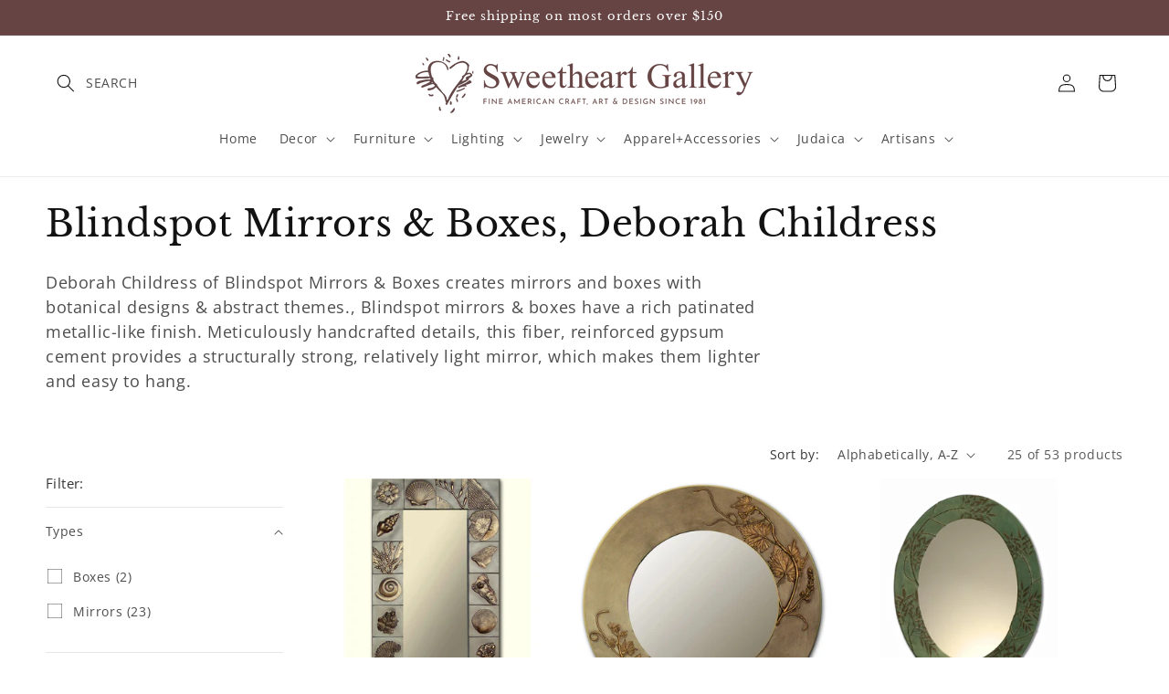

--- FILE ---
content_type: text/html; charset=utf-8
request_url: https://www.sweetheartgallery.com/collections/blindspot-mirrors-artistic-artisan-designer-mirrors-with-botanical-designs-abstract-themes/1-types_mirrors
body_size: 67572
content:
<!doctype html>
<html class="js" lang="en">
  <head><!-- SEOAnt Speed Up Script --><script>
const AllowUrlArray_SEOAnt = ['cdn.nfcube.com', 'cdnv2.mycustomizer.com'];
const ForbidUrlArray_SEOAnt = [];
window.WhiteUrlArray_SEOAnt = AllowUrlArray_SEOAnt.map(src => new RegExp(src, 'i'));
window.BlackUrlArray_SEOAnt = ForbidUrlArray_SEOAnt.map(src => new RegExp(src, 'i'));
</script>
<script>
// Limit output
class AllowJsPlugin{constructor(e){const attrArr=["default","defer","async"];this.listener=this.handleListener.bind(this,e),this.jsArr=[],this.attribute=attrArr.reduce(((e,t)=>({...e,[t]:[]})),{});const t=this;e.forEach((e=>window.addEventListener(e,t.listener,{passive:!0})))}handleListener(e){const t=this;return e.forEach((e=>window.removeEventListener(e,t.listener))),"complete"===document.readyState?this.handleDOM():document.addEventListener("readystatechange",(e=>{if("complete"===e.target.readyState)return setTimeout(t.handleDOM.bind(t),1)}))}async handleDOM(){this.pauseEvent(),this.pauseJQuery(),this.getScripts(),this.beforeScripts();for(const e of Object.keys(this.attribute))await this.changeScripts(this.attribute[e]);for(const e of["DOMContentLoaded","readystatechange"])await this.requestRedraw(),document.dispatchEvent(new Event("allowJS-"+e));document.lightJSonreadystatechange&&document.lightJSonreadystatechange();for(const e of["DOMContentLoaded","load"])await this.requestRedraw(),window.dispatchEvent(new Event("allowJS-"+e));await this.requestRedraw(),window.lightJSonload&&window.lightJSonload(),await this.requestRedraw(),this.jsArr.forEach((e=>e(window).trigger("allowJS-jquery-load"))),window.dispatchEvent(new Event("allowJS-pageshow")),await this.requestRedraw(),window.lightJSonpageshow&&window.lightJSonpageshow()}async requestRedraw(){return new Promise((e=>requestAnimationFrame(e)))}getScripts(){document.querySelectorAll("script[type=AllowJs]").forEach((e=>{e.hasAttribute("src")?e.hasAttribute("async")&&e.async?this.attribute.async.push(e):e.hasAttribute("defer")&&e.defer?this.attribute.defer.push(e):this.attribute.default.push(e):this.attribute.default.push(e)}))}beforeScripts(){const e=this,t=Object.keys(this.attribute).reduce(((t,n)=>[...t,...e.attribute[n]]),[]),n=document.createDocumentFragment();t.forEach((e=>{const t=e.getAttribute("src");if(!t)return;const s=document.createElement("link");s.href=t,s.rel="preload",s.as="script",n.appendChild(s)})),document.head.appendChild(n)}async changeScripts(e){let t;for(;t=e.shift();)await this.requestRedraw(),new Promise((e=>{const n=document.createElement("script");[...t.attributes].forEach((e=>{"type"!==e.nodeName&&n.setAttribute(e.nodeName,e.nodeValue)})),t.hasAttribute("src")?(n.addEventListener("load",e),n.addEventListener("error",e)):(n.text=t.text,e()),t.parentNode.replaceChild(n,t)}))}pauseEvent(){const e={};[{obj:document,name:"DOMContentLoaded"},{obj:window,name:"DOMContentLoaded"},{obj:window,name:"load"},{obj:window,name:"pageshow"},{obj:document,name:"readystatechange"}].map((t=>function(t,n){function s(n){return e[t].list.indexOf(n)>=0?"allowJS-"+n:n}e[t]||(e[t]={list:[n],add:t.addEventListener,remove:t.removeEventListener},t.addEventListener=(...n)=>{n[0]=s(n[0]),e[t].add.apply(t,n)},t.removeEventListener=(...n)=>{n[0]=s(n[0]),e[t].remove.apply(t,n)})}(t.obj,t.name))),[{obj:document,name:"onreadystatechange"},{obj:window,name:"onpageshow"}].map((e=>function(e,t){let n=e[t];Object.defineProperty(e,t,{get:()=>n||function(){},set:s=>{e["allowJS"+t]=n=s}})}(e.obj,e.name)))}pauseJQuery(){const e=this;let t=window.jQuery;Object.defineProperty(window,"jQuery",{get:()=>t,set(n){if(!n||!n.fn||!e.jsArr.includes(n))return void(t=n);n.fn.ready=n.fn.init.prototype.ready=e=>{e.bind(document)(n)};const s=n.fn.on;n.fn.on=n.fn.init.prototype.on=function(...e){if(window!==this[0])return s.apply(this,e),this;const t=e=>e.split(" ").map((e=>"load"===e||0===e.indexOf("load.")?"allowJS-jquery-load":e)).join(" ");return"string"==typeof e[0]||e[0]instanceof String?(e[0]=t(e[0]),s.apply(this,e),this):("object"==typeof e[0]&&Object.keys(e[0]).forEach((n=>{delete Object.assign(e[0],{[t(n)]:e[0][n]})[n]})),s.apply(this,e),this)},e.jsArr.push(n),t=n}})}}new AllowJsPlugin(["keydown","wheel","mouseenter","mousemove","mouseleave","touchstart","touchmove","touchend"]);
</script>
<script>
"use strict";function SEOAnt_toConsumableArray(t){if(Array.isArray(t)){for(var e=0,r=Array(t.length);e<t.length;e++)r[e]=t[e];return r}return Array.from(t)}function _0x960a(t,e){var r=_0x3840();return(_0x960a=function(t,e){return t-=247,r[t]})(t,e)}function _0x3840(){var t=["defineProperties","application/javascript","preventDefault","4990555yeBSbh","addEventListener","set","setAttribute","bind","getAttribute","parentElement","WhiteUrlArray_SEOAnt","listener","toString","toLowerCase","every","touchend","SEOAnt scripts can't be lazy loaded","keydown","touchstart","removeChild","length","58IusxNw","BlackUrlArray_SEOAnt","observe","name","value","documentElement","wheel","warn","whitelist","map","tagName","402345HpbWDN","getOwnPropertyDescriptor","head","type","touchmove","removeEventListener","8160iwggKQ","call","beforescriptexecute","some","string","options","push","appendChild","blacklisted","querySelectorAll","5339295FeRgGa","4OtFDAr","filter","57211uwpiMx","nodeType","createElement","src","13296210cxmbJp",'script[type="',"1744290Faeint","test","forEach","script","blacklist","attributes","get","$&","744DdtCNR"];return(_0x3840=function(){return t})()}var _extends=Object.assign||function(t){for(var e=1;e<arguments.length;e++){var r=arguments[e];for(var n in r)Object.prototype.hasOwnProperty.call(r,n)&&(t[n]=r[n])}return t},_slicedToArray=function(){function t(t,e){var r=[],n=!0,o=!1,i=void 0;try{for(var a,c=t[Symbol.iterator]();!(n=(a=c.next()).done)&&(r.push(a.value),!e||r.length!==e);n=!0);}catch(t){o=!0,i=t}finally{try{!n&&c.return&&c.return()}finally{if(o)throw i}}return r}return function(e,r){if(Array.isArray(e))return e;if(Symbol.iterator in Object(e))return t(e,r);throw new TypeError("Invalid attempt to destructure non-iterable instance")}}(),_typeof="function"==typeof Symbol&&"symbol"==typeof Symbol.iterator?function(t){return typeof t}:function(t){return t&&"function"==typeof Symbol&&t.constructor===Symbol&&t!==Symbol.prototype?"symbol":typeof t};(function(t,e){for(var r=_0x960a,n=t();[];)try{if(531094===parseInt(r(306))/1+-parseInt(r(295))/2*(parseInt(r(312))/3)+-parseInt(r(257))/4*(parseInt(r(277))/5)+-parseInt(r(265))/6+-parseInt(r(259))/7*(-parseInt(r(273))/8)+-parseInt(r(256))/9+parseInt(r(263))/10)break;n.push(n.shift())}catch(t){n.push(n.shift())}})(_0x3840),function(){var t=_0x960a,e="javascript/blocked",r={blacklist:window[t(296)],whitelist:window[t(284)]},n={blacklisted:[]},o=function(n,o){return n&&(!o||o!==e)&&(!r.blacklist||r[t(269)][t(249)](function(e){return e[t(266)](n)}))&&(!r[t(303)]||r.whitelist[t(288)](function(e){return!e[t(266)](n)}))},i=function(e){var n=t,o=e[n(282)](n(262));return r[n(269)]&&r.blacklist[n(288)](function(t){return!t.test(o)})||r[n(303)]&&r.whitelist[n(249)](function(t){return t[n(266)](o)})},a=new MutationObserver(function(r){for(var i=t,a=0;a<r[i(294)];a++)for(var c=r[a].addedNodes,u=0;u<c.length;u++)!function(t){var r=c[t];if(1===r[i(260)]&&"SCRIPT"===r[i(305)]){var a=r[i(262)],u=r[i(309)];if(o(a,u)){n.blacklisted[i(252)]([r,r.type]),r[i(309)]=e;var s=function t(n){var o=i;r[o(282)](o(309))===e&&n[o(276)](),r[o(311)](o(248),t)};r[i(278)](i(248),s),r[i(283)]&&r[i(283)][i(293)](r)}}}(u)});a[t(297)](document[t(300)],{childList:!![],subtree:!![]});var c=/[|\{}()\[\]^$+*?.]/g,u=function(){for(var o=arguments.length,u=Array(o),s=0;s<o;s++)u[s]=arguments[s];var l=t;u[l(294)]<1?(r[l(269)]=[],r[l(303)]=[]):(r.blacklist&&(r[l(269)]=r.blacklist[l(258)](function(t){return u[l(288)](function(e){var r=l;return(void 0===e?"undefined":_typeof(e))===r(250)?!t.test(e):e instanceof RegExp?t.toString()!==e.toString():void 0})})),r[l(303)]&&(r[l(303)]=[].concat(SEOAnt_toConsumableArray(r[l(303)]),SEOAnt_toConsumableArray(u.map(function(t){var e=l;if("string"==typeof t){var n=t.replace(c,e(272)),o=".*"+n+".*";if(r[e(303)][e(288)](function(t){return t[e(286)]()!==o[e(286)]()}))return new RegExp(o)}else if(t instanceof RegExp&&r[e(303)][e(288)](function(r){return r[e(286)]()!==t.toString()}))return t;return null})[l(258)](Boolean)))));for(var f=document[l(255)](l(264)+e+'"]'),p=0;p<f[l(294)];p++){var y=f[p];i(y)&&(n[l(254)][l(252)]([y,l(275)]),y[l(283)][l(293)](y))}var v=0;[].concat(SEOAnt_toConsumableArray(n[l(254)]))[l(267)](function(t,e){var r=_slicedToArray(t,2),o=r[0],a=r[1],c=l;if(i(o)){for(var u=document.createElement("script"),s=0;s<o.attributes.length;s++){var f=o[c(270)][s];f[c(298)]!==c(262)&&f.name!==c(309)&&u.setAttribute(f.name,o.attributes[s][c(299)])}u[c(280)](c(262),o[c(262)]),u.setAttribute("type",a||c(275)),document[c(308)][c(253)](u),n[c(254)].splice(e-v,1),v++}}),r[l(269)]&&r.blacklist.length<1&&a.disconnect()},s=document.createElement,l={src:Object[t(307)](HTMLScriptElement.prototype,t(262)),type:Object[t(307)](HTMLScriptElement.prototype,t(309))};document[t(261)]=function(){for(var r=t,n=arguments.length,i=Array(n),a=0;a<n;a++)i[a]=arguments[a];if(i[0][r(287)]()!==r(268))return s[r(281)](document).apply(void 0,i);var c=s.bind(document).apply(void 0,i);try{Object[r(274)](c,{src:_extends({},l[r(262)],{set:function(t){var n=r;o(t,c[n(309)])&&l.type[n(279)][n(247)](this,e),l[n(262)][n(279)].call(this,t)}}),type:_extends({},l[r(309)],{get:function(){var t=r,n=l[t(309)][t(271)][t(247)](this);return n===e||o(this[t(262)],n)?null:n},set:function(t){var n=r,i=o(c[n(262)],c[n(309)])?e:t;l.type[n(279)][n(247)](this,i)}})}),c.setAttribute=function(t,e){var n=r;t===n(309)||t===n(262)?c[t]=e:HTMLScriptElement.prototype[n(280)][n(247)](c,t,e)}}catch(t){console[r(302)](r(290),t)}return c},[t(291),"mousemove",t(289),t(310),t(292),t(301)][t(304)](function(t){return{type:t,listener:function(){return u()},options:{passive:!![]}}}).forEach(function(e){var r=t;document[r(278)](e[r(309)],e[r(285)],e[r(251)])})}();
</script>
<!-- /SEOAnt Speed Up Script -->
    <meta charset="utf-8">
    <meta http-equiv="X-UA-Compatible" content="IE=edge">
    <meta name="viewport" content="width=device-width,initial-scale=1">
    <meta name="theme-color" content="">
    <link rel="canonical" href="https://www.sweetheartgallery.com/collections/blindspot-mirrors-artistic-artisan-designer-mirrors-with-botanical-designs-abstract-themes/1-types_mirrors"><link rel="preconnect" href="https://fonts.shopifycdn.com" crossorigin><title>
      Blindspot Mirrors &amp; Boxes, Artistic Artisan Designer Mirrors with Botanical Designs &amp; Abstract Themes
 &ndash; tagged "1. TYPES_Mirrors" &ndash; Sweetheart Gallery, LLC: Contemporary Craft Gallery, Fine American Craft, Art, Decor, Handmade Home &amp; Personal Accessories</title>

    
      <meta name="description" content="Deborah Childress of Blindspot Mirrors &amp;amp; Boxes creates mirrors and with botanical designs &amp;amp; abstract themes., Blindspot mirrors &amp;amp; - Sweetheart Gallery, LLC: Contemporary Craft Gallery, Fine American Craft, Art, Decor, Handmade Home &amp; Personal Accessories">
    

    

<meta property="og:site_name" content="Sweetheart Gallery, LLC: Contemporary Craft Gallery, Fine American Craft, Art, Decor, Handmade Home &amp; Personal Accessories">
<meta property="og:url" content="https://www.sweetheartgallery.com/collections/blindspot-mirrors-artistic-artisan-designer-mirrors-with-botanical-designs-abstract-themes/1-types_mirrors">
<meta property="og:title" content="Blindspot Mirrors &amp; Boxes, Artistic Artisan Designer Mirrors with Botanical Designs &amp; Abstract Themes">
<meta property="og:type" content="website">
<meta property="og:description" content="Deborah Childress of Blindspot Mirrors &amp;amp; Boxes creates mirrors and with botanical designs &amp;amp; abstract themes., Blindspot mirrors &amp;amp; - Sweetheart Gallery, LLC: Contemporary Craft Gallery, Fine American Craft, Art, Decor, Handmade Home &amp; Personal Accessories"><meta property="og:image" content="http://www.sweetheartgallery.com/cdn/shop/collections/Blindspot_Mirror_by_Deborah_Childress_Textured_Mulberry_Leaf_Mirror_Shown_in_Silver_Artistic_Artisan_Designer_Mirrors_d4d9c310-444c-494b-8763-134cb8d9b7e8.jpg?v=1706559058">
  <meta property="og:image:secure_url" content="https://www.sweetheartgallery.com/cdn/shop/collections/Blindspot_Mirror_by_Deborah_Childress_Textured_Mulberry_Leaf_Mirror_Shown_in_Silver_Artistic_Artisan_Designer_Mirrors_d4d9c310-444c-494b-8763-134cb8d9b7e8.jpg?v=1706559058">
  <meta property="og:image:width" content="1200">
  <meta property="og:image:height" content="1020"><meta name="twitter:card" content="summary_large_image">
<meta name="twitter:title" content="Blindspot Mirrors &amp; Boxes, Artistic Artisan Designer Mirrors with Botanical Designs &amp; Abstract Themes">
<meta name="twitter:description" content="Deborah Childress of Blindspot Mirrors &amp;amp; Boxes creates mirrors and with botanical designs &amp;amp; abstract themes., Blindspot mirrors &amp;amp; - Sweetheart Gallery, LLC: Contemporary Craft Gallery, Fine American Craft, Art, Decor, Handmade Home &amp; Personal Accessories">


    <script src="//www.sweetheartgallery.com/cdn/shop/t/14/assets/constants.js?v=132983761750457495441746209679" defer="defer"></script>
    <script src="//www.sweetheartgallery.com/cdn/shop/t/14/assets/pubsub.js?v=25310214064522200911746209680" defer="defer"></script>
    <script src="//www.sweetheartgallery.com/cdn/shop/t/14/assets/global.js?v=184345515105158409801746209679" defer="defer"></script>
    <script src="//www.sweetheartgallery.com/cdn/shop/t/14/assets/details-disclosure.js?v=13653116266235556501746209679" defer="defer"></script>
    <script src="//www.sweetheartgallery.com/cdn/shop/t/14/assets/details-modal.js?v=25581673532751508451746209679" defer="defer"></script>
    <script src="//www.sweetheartgallery.com/cdn/shop/t/14/assets/search-form.js?v=133129549252120666541746209680" defer="defer"></script><script src="//www.sweetheartgallery.com/cdn/shop/t/14/assets/animations.js?v=88693664871331136111746209678" defer="defer"></script><script>window.performance && window.performance.mark && window.performance.mark('shopify.content_for_header.start');</script><meta name="google-site-verification" content="UxKA689DKmnsryrYSQSatMXp_rLMGRMpJ0OfxbMrG5Y">
<meta name="facebook-domain-verification" content="ukixffrjgl0r3o0kv89iegxbfnh4uo">
<meta name="facebook-domain-verification" content="ihurihb5wfsu49omp1fluxufqeucjp">
<meta id="shopify-digital-wallet" name="shopify-digital-wallet" content="/2864880/digital_wallets/dialog">
<meta name="shopify-checkout-api-token" content="d03c822d35b9c5dc4a6b641de727fc80">
<link rel="alternate" type="application/atom+xml" title="Feed" href="/collections/blindspot-mirrors-artistic-artisan-designer-mirrors-with-botanical-designs-abstract-themes/1-types_mirrors.atom" />
<link rel="next" href="/collections/blindspot-mirrors-artistic-artisan-designer-mirrors-with-botanical-designs-abstract-themes/1-types_mirrors?page=2">
<link rel="alternate" type="application/json+oembed" href="https://www.sweetheartgallery.com/collections/blindspot-mirrors-artistic-artisan-designer-mirrors-with-botanical-designs-abstract-themes/1-types_mirrors.oembed">
<script async="async" src="/checkouts/internal/preloads.js?locale=en-US"></script>
<link rel="preconnect" href="https://shop.app" crossorigin="anonymous">
<script async="async" src="https://shop.app/checkouts/internal/preloads.js?locale=en-US&shop_id=2864880" crossorigin="anonymous"></script>
<script id="apple-pay-shop-capabilities" type="application/json">{"shopId":2864880,"countryCode":"US","currencyCode":"USD","merchantCapabilities":["supports3DS"],"merchantId":"gid:\/\/shopify\/Shop\/2864880","merchantName":"Sweetheart Gallery, LLC: Contemporary Craft Gallery, Fine American Craft, Art, Decor, Handmade Home \u0026 Personal Accessories","requiredBillingContactFields":["postalAddress","email","phone"],"requiredShippingContactFields":["postalAddress","email","phone"],"shippingType":"shipping","supportedNetworks":["visa","masterCard","amex","discover","elo","jcb"],"total":{"type":"pending","label":"Sweetheart Gallery, LLC: Contemporary Craft Gallery, Fine American Craft, Art, Decor, Handmade Home \u0026 Personal Accessories","amount":"1.00"},"shopifyPaymentsEnabled":true,"supportsSubscriptions":true}</script>
<script id="shopify-features" type="application/json">{"accessToken":"d03c822d35b9c5dc4a6b641de727fc80","betas":["rich-media-storefront-analytics"],"domain":"www.sweetheartgallery.com","predictiveSearch":true,"shopId":2864880,"locale":"en"}</script>
<script>var Shopify = Shopify || {};
Shopify.shop = "sweetheartgallery.myshopify.com";
Shopify.locale = "en";
Shopify.currency = {"active":"USD","rate":"1.0"};
Shopify.country = "US";
Shopify.theme = {"name":"Dawn: SB","id":133703762007,"schema_name":"Dawn","schema_version":"15.3.0","theme_store_id":887,"role":"main"};
Shopify.theme.handle = "null";
Shopify.theme.style = {"id":null,"handle":null};
Shopify.cdnHost = "www.sweetheartgallery.com/cdn";
Shopify.routes = Shopify.routes || {};
Shopify.routes.root = "/";</script>
<script type="module">!function(o){(o.Shopify=o.Shopify||{}).modules=!0}(window);</script>
<script>!function(o){function n(){var o=[];function n(){o.push(Array.prototype.slice.apply(arguments))}return n.q=o,n}var t=o.Shopify=o.Shopify||{};t.loadFeatures=n(),t.autoloadFeatures=n()}(window);</script>
<script>
  window.ShopifyPay = window.ShopifyPay || {};
  window.ShopifyPay.apiHost = "shop.app\/pay";
  window.ShopifyPay.redirectState = null;
</script>
<script id="shop-js-analytics" type="application/json">{"pageType":"collection"}</script>
<script defer="defer" async type="module" src="//www.sweetheartgallery.com/cdn/shopifycloud/shop-js/modules/v2/client.init-shop-cart-sync_BT-GjEfc.en.esm.js"></script>
<script defer="defer" async type="module" src="//www.sweetheartgallery.com/cdn/shopifycloud/shop-js/modules/v2/chunk.common_D58fp_Oc.esm.js"></script>
<script defer="defer" async type="module" src="//www.sweetheartgallery.com/cdn/shopifycloud/shop-js/modules/v2/chunk.modal_xMitdFEc.esm.js"></script>
<script type="module">
  await import("//www.sweetheartgallery.com/cdn/shopifycloud/shop-js/modules/v2/client.init-shop-cart-sync_BT-GjEfc.en.esm.js");
await import("//www.sweetheartgallery.com/cdn/shopifycloud/shop-js/modules/v2/chunk.common_D58fp_Oc.esm.js");
await import("//www.sweetheartgallery.com/cdn/shopifycloud/shop-js/modules/v2/chunk.modal_xMitdFEc.esm.js");

  window.Shopify.SignInWithShop?.initShopCartSync?.({"fedCMEnabled":true,"windoidEnabled":true});

</script>
<script>
  window.Shopify = window.Shopify || {};
  if (!window.Shopify.featureAssets) window.Shopify.featureAssets = {};
  window.Shopify.featureAssets['shop-js'] = {"shop-cart-sync":["modules/v2/client.shop-cart-sync_DZOKe7Ll.en.esm.js","modules/v2/chunk.common_D58fp_Oc.esm.js","modules/v2/chunk.modal_xMitdFEc.esm.js"],"init-fed-cm":["modules/v2/client.init-fed-cm_B6oLuCjv.en.esm.js","modules/v2/chunk.common_D58fp_Oc.esm.js","modules/v2/chunk.modal_xMitdFEc.esm.js"],"shop-cash-offers":["modules/v2/client.shop-cash-offers_D2sdYoxE.en.esm.js","modules/v2/chunk.common_D58fp_Oc.esm.js","modules/v2/chunk.modal_xMitdFEc.esm.js"],"shop-login-button":["modules/v2/client.shop-login-button_QeVjl5Y3.en.esm.js","modules/v2/chunk.common_D58fp_Oc.esm.js","modules/v2/chunk.modal_xMitdFEc.esm.js"],"pay-button":["modules/v2/client.pay-button_DXTOsIq6.en.esm.js","modules/v2/chunk.common_D58fp_Oc.esm.js","modules/v2/chunk.modal_xMitdFEc.esm.js"],"shop-button":["modules/v2/client.shop-button_DQZHx9pm.en.esm.js","modules/v2/chunk.common_D58fp_Oc.esm.js","modules/v2/chunk.modal_xMitdFEc.esm.js"],"avatar":["modules/v2/client.avatar_BTnouDA3.en.esm.js"],"init-windoid":["modules/v2/client.init-windoid_CR1B-cfM.en.esm.js","modules/v2/chunk.common_D58fp_Oc.esm.js","modules/v2/chunk.modal_xMitdFEc.esm.js"],"init-shop-for-new-customer-accounts":["modules/v2/client.init-shop-for-new-customer-accounts_C_vY_xzh.en.esm.js","modules/v2/client.shop-login-button_QeVjl5Y3.en.esm.js","modules/v2/chunk.common_D58fp_Oc.esm.js","modules/v2/chunk.modal_xMitdFEc.esm.js"],"init-shop-email-lookup-coordinator":["modules/v2/client.init-shop-email-lookup-coordinator_BI7n9ZSv.en.esm.js","modules/v2/chunk.common_D58fp_Oc.esm.js","modules/v2/chunk.modal_xMitdFEc.esm.js"],"init-shop-cart-sync":["modules/v2/client.init-shop-cart-sync_BT-GjEfc.en.esm.js","modules/v2/chunk.common_D58fp_Oc.esm.js","modules/v2/chunk.modal_xMitdFEc.esm.js"],"shop-toast-manager":["modules/v2/client.shop-toast-manager_DiYdP3xc.en.esm.js","modules/v2/chunk.common_D58fp_Oc.esm.js","modules/v2/chunk.modal_xMitdFEc.esm.js"],"init-customer-accounts":["modules/v2/client.init-customer-accounts_D9ZNqS-Q.en.esm.js","modules/v2/client.shop-login-button_QeVjl5Y3.en.esm.js","modules/v2/chunk.common_D58fp_Oc.esm.js","modules/v2/chunk.modal_xMitdFEc.esm.js"],"init-customer-accounts-sign-up":["modules/v2/client.init-customer-accounts-sign-up_iGw4briv.en.esm.js","modules/v2/client.shop-login-button_QeVjl5Y3.en.esm.js","modules/v2/chunk.common_D58fp_Oc.esm.js","modules/v2/chunk.modal_xMitdFEc.esm.js"],"shop-follow-button":["modules/v2/client.shop-follow-button_CqMgW2wH.en.esm.js","modules/v2/chunk.common_D58fp_Oc.esm.js","modules/v2/chunk.modal_xMitdFEc.esm.js"],"checkout-modal":["modules/v2/client.checkout-modal_xHeaAweL.en.esm.js","modules/v2/chunk.common_D58fp_Oc.esm.js","modules/v2/chunk.modal_xMitdFEc.esm.js"],"shop-login":["modules/v2/client.shop-login_D91U-Q7h.en.esm.js","modules/v2/chunk.common_D58fp_Oc.esm.js","modules/v2/chunk.modal_xMitdFEc.esm.js"],"lead-capture":["modules/v2/client.lead-capture_BJmE1dJe.en.esm.js","modules/v2/chunk.common_D58fp_Oc.esm.js","modules/v2/chunk.modal_xMitdFEc.esm.js"],"payment-terms":["modules/v2/client.payment-terms_Ci9AEqFq.en.esm.js","modules/v2/chunk.common_D58fp_Oc.esm.js","modules/v2/chunk.modal_xMitdFEc.esm.js"]};
</script>
<script>(function() {
  var isLoaded = false;
  function asyncLoad() {
    if (isLoaded) return;
    isLoaded = true;
    var urls = ["https:\/\/cdn.hextom.com\/js\/quickannouncementbar.js?shop=sweetheartgallery.myshopify.com","https:\/\/omnisnippet1.com\/platforms\/shopify.js?source=scriptTag\u0026v=2025-05-15T12\u0026shop=sweetheartgallery.myshopify.com"];
    for (var i = 0; i < urls.length; i++) {
      var s = document.createElement('script');
      s.type = 'text/javascript';
      if (AllowUrlArray_SEOAnt.filter(u => urls[i].indexOf(u) > -1).length === 0) s.type = 'AllowJs'; s.async = true;
      s.src = urls[i];
      var x = document.getElementsByTagName('script')[0];
      x.parentNode.insertBefore(s, x);
    }
  };
  if(window.attachEvent) {
    window.attachEvent('onload', asyncLoad);
  } else {
    window.addEventListener('load', asyncLoad, false);
  }
})();</script>
<script id="__st">var __st={"a":2864880,"offset":-18000,"reqid":"19fe6932-4f0c-44a0-9d56-365b69426b3b-1769128258","pageurl":"www.sweetheartgallery.com\/collections\/blindspot-mirrors-artistic-artisan-designer-mirrors-with-botanical-designs-abstract-themes\/1-types_mirrors","u":"ea060ba33c26","p":"collection","rtyp":"collection","rid":25612437};</script>
<script>window.ShopifyPaypalV4VisibilityTracking = true;</script>
<script id="captcha-bootstrap">!function(){'use strict';const t='contact',e='account',n='new_comment',o=[[t,t],['blogs',n],['comments',n],[t,'customer']],c=[[e,'customer_login'],[e,'guest_login'],[e,'recover_customer_password'],[e,'create_customer']],r=t=>t.map((([t,e])=>`form[action*='/${t}']:not([data-nocaptcha='true']) input[name='form_type'][value='${e}']`)).join(','),a=t=>()=>t?[...document.querySelectorAll(t)].map((t=>t.form)):[];function s(){const t=[...o],e=r(t);return a(e)}const i='password',u='form_key',d=['recaptcha-v3-token','g-recaptcha-response','h-captcha-response',i],f=()=>{try{return window.sessionStorage}catch{return}},m='__shopify_v',_=t=>t.elements[u];function p(t,e,n=!1){try{const o=window.sessionStorage,c=JSON.parse(o.getItem(e)),{data:r}=function(t){const{data:e,action:n}=t;return t[m]||n?{data:e,action:n}:{data:t,action:n}}(c);for(const[e,n]of Object.entries(r))t.elements[e]&&(t.elements[e].value=n);n&&o.removeItem(e)}catch(o){console.error('form repopulation failed',{error:o})}}const l='form_type',E='cptcha';function T(t){t.dataset[E]=!0}const w=window,h=w.document,L='Shopify',v='ce_forms',y='captcha';let A=!1;((t,e)=>{const n=(g='f06e6c50-85a8-45c8-87d0-21a2b65856fe',I='https://cdn.shopify.com/shopifycloud/storefront-forms-hcaptcha/ce_storefront_forms_captcha_hcaptcha.v1.5.2.iife.js',D={infoText:'Protected by hCaptcha',privacyText:'Privacy',termsText:'Terms'},(t,e,n)=>{const o=w[L][v],c=o.bindForm;if(c)return c(t,g,e,D).then(n);var r;o.q.push([[t,g,e,D],n]),r=I,A||(h.body.append(Object.assign(h.createElement('script'),{id:'captcha-provider',async:!0,src:r})),A=!0)});var g,I,D;w[L]=w[L]||{},w[L][v]=w[L][v]||{},w[L][v].q=[],w[L][y]=w[L][y]||{},w[L][y].protect=function(t,e){n(t,void 0,e),T(t)},Object.freeze(w[L][y]),function(t,e,n,w,h,L){const[v,y,A,g]=function(t,e,n){const i=e?o:[],u=t?c:[],d=[...i,...u],f=r(d),m=r(i),_=r(d.filter((([t,e])=>n.includes(e))));return[a(f),a(m),a(_),s()]}(w,h,L),I=t=>{const e=t.target;return e instanceof HTMLFormElement?e:e&&e.form},D=t=>v().includes(t);t.addEventListener('submit',(t=>{const e=I(t);if(!e)return;const n=D(e)&&!e.dataset.hcaptchaBound&&!e.dataset.recaptchaBound,o=_(e),c=g().includes(e)&&(!o||!o.value);(n||c)&&t.preventDefault(),c&&!n&&(function(t){try{if(!f())return;!function(t){const e=f();if(!e)return;const n=_(t);if(!n)return;const o=n.value;o&&e.removeItem(o)}(t);const e=Array.from(Array(32),(()=>Math.random().toString(36)[2])).join('');!function(t,e){_(t)||t.append(Object.assign(document.createElement('input'),{type:'hidden',name:u})),t.elements[u].value=e}(t,e),function(t,e){const n=f();if(!n)return;const o=[...t.querySelectorAll(`input[type='${i}']`)].map((({name:t})=>t)),c=[...d,...o],r={};for(const[a,s]of new FormData(t).entries())c.includes(a)||(r[a]=s);n.setItem(e,JSON.stringify({[m]:1,action:t.action,data:r}))}(t,e)}catch(e){console.error('failed to persist form',e)}}(e),e.submit())}));const S=(t,e)=>{t&&!t.dataset[E]&&(n(t,e.some((e=>e===t))),T(t))};for(const o of['focusin','change'])t.addEventListener(o,(t=>{const e=I(t);D(e)&&S(e,y())}));const B=e.get('form_key'),M=e.get(l),P=B&&M;t.addEventListener('DOMContentLoaded',(()=>{const t=y();if(P)for(const e of t)e.elements[l].value===M&&p(e,B);[...new Set([...A(),...v().filter((t=>'true'===t.dataset.shopifyCaptcha))])].forEach((e=>S(e,t)))}))}(h,new URLSearchParams(w.location.search),n,t,e,['guest_login'])})(!0,!0)}();</script>
<script integrity="sha256-4kQ18oKyAcykRKYeNunJcIwy7WH5gtpwJnB7kiuLZ1E=" data-source-attribution="shopify.loadfeatures" defer="defer" src="//www.sweetheartgallery.com/cdn/shopifycloud/storefront/assets/storefront/load_feature-a0a9edcb.js" crossorigin="anonymous"></script>
<script crossorigin="anonymous" defer="defer" src="//www.sweetheartgallery.com/cdn/shopifycloud/storefront/assets/shopify_pay/storefront-65b4c6d7.js?v=20250812"></script>
<script data-source-attribution="shopify.dynamic_checkout.dynamic.init">var Shopify=Shopify||{};Shopify.PaymentButton=Shopify.PaymentButton||{isStorefrontPortableWallets:!0,init:function(){window.Shopify.PaymentButton.init=function(){};var t=document.createElement("script");t.src="https://www.sweetheartgallery.com/cdn/shopifycloud/portable-wallets/latest/portable-wallets.en.js",t.type="module",document.head.appendChild(t)}};
</script>
<script data-source-attribution="shopify.dynamic_checkout.buyer_consent">
  function portableWalletsHideBuyerConsent(e){var t=document.getElementById("shopify-buyer-consent"),n=document.getElementById("shopify-subscription-policy-button");t&&n&&(t.classList.add("hidden"),t.setAttribute("aria-hidden","true"),n.removeEventListener("click",e))}function portableWalletsShowBuyerConsent(e){var t=document.getElementById("shopify-buyer-consent"),n=document.getElementById("shopify-subscription-policy-button");t&&n&&(t.classList.remove("hidden"),t.removeAttribute("aria-hidden"),n.addEventListener("click",e))}window.Shopify?.PaymentButton&&(window.Shopify.PaymentButton.hideBuyerConsent=portableWalletsHideBuyerConsent,window.Shopify.PaymentButton.showBuyerConsent=portableWalletsShowBuyerConsent);
</script>
<script data-source-attribution="shopify.dynamic_checkout.cart.bootstrap">document.addEventListener("DOMContentLoaded",(function(){function t(){return document.querySelector("shopify-accelerated-checkout-cart, shopify-accelerated-checkout")}if(t())Shopify.PaymentButton.init();else{new MutationObserver((function(e,n){t()&&(Shopify.PaymentButton.init(),n.disconnect())})).observe(document.body,{childList:!0,subtree:!0})}}));
</script>
<link id="shopify-accelerated-checkout-styles" rel="stylesheet" media="screen" href="https://www.sweetheartgallery.com/cdn/shopifycloud/portable-wallets/latest/accelerated-checkout-backwards-compat.css" crossorigin="anonymous">
<style id="shopify-accelerated-checkout-cart">
        #shopify-buyer-consent {
  margin-top: 1em;
  display: inline-block;
  width: 100%;
}

#shopify-buyer-consent.hidden {
  display: none;
}

#shopify-subscription-policy-button {
  background: none;
  border: none;
  padding: 0;
  text-decoration: underline;
  font-size: inherit;
  cursor: pointer;
}

#shopify-subscription-policy-button::before {
  box-shadow: none;
}

      </style>
<script id="sections-script" data-sections="header" defer="defer" src="//www.sweetheartgallery.com/cdn/shop/t/14/compiled_assets/scripts.js?v=17973"></script>
<script>window.performance && window.performance.mark && window.performance.mark('shopify.content_for_header.end');</script>


    <style data-shopify>
      @font-face {
  font-family: "Open Sans";
  font-weight: 400;
  font-style: normal;
  font-display: swap;
  src: url("//www.sweetheartgallery.com/cdn/fonts/open_sans/opensans_n4.c32e4d4eca5273f6d4ee95ddf54b5bbb75fc9b61.woff2") format("woff2"),
       url("//www.sweetheartgallery.com/cdn/fonts/open_sans/opensans_n4.5f3406f8d94162b37bfa232b486ac93ee892406d.woff") format("woff");
}

      @font-face {
  font-family: "Open Sans";
  font-weight: 700;
  font-style: normal;
  font-display: swap;
  src: url("//www.sweetheartgallery.com/cdn/fonts/open_sans/opensans_n7.a9393be1574ea8606c68f4441806b2711d0d13e4.woff2") format("woff2"),
       url("//www.sweetheartgallery.com/cdn/fonts/open_sans/opensans_n7.7b8af34a6ebf52beb1a4c1d8c73ad6910ec2e553.woff") format("woff");
}

      @font-face {
  font-family: "Open Sans";
  font-weight: 400;
  font-style: italic;
  font-display: swap;
  src: url("//www.sweetheartgallery.com/cdn/fonts/open_sans/opensans_i4.6f1d45f7a46916cc95c694aab32ecbf7509cbf33.woff2") format("woff2"),
       url("//www.sweetheartgallery.com/cdn/fonts/open_sans/opensans_i4.4efaa52d5a57aa9a57c1556cc2b7465d18839daa.woff") format("woff");
}

      @font-face {
  font-family: "Open Sans";
  font-weight: 700;
  font-style: italic;
  font-display: swap;
  src: url("//www.sweetheartgallery.com/cdn/fonts/open_sans/opensans_i7.916ced2e2ce15f7fcd95d196601a15e7b89ee9a4.woff2") format("woff2"),
       url("//www.sweetheartgallery.com/cdn/fonts/open_sans/opensans_i7.99a9cff8c86ea65461de497ade3d515a98f8b32a.woff") format("woff");
}

      @font-face {
  font-family: "Libre Baskerville";
  font-weight: 400;
  font-style: normal;
  font-display: swap;
  src: url("//www.sweetheartgallery.com/cdn/fonts/libre_baskerville/librebaskerville_n4.2ec9ee517e3ce28d5f1e6c6e75efd8a97e59c189.woff2") format("woff2"),
       url("//www.sweetheartgallery.com/cdn/fonts/libre_baskerville/librebaskerville_n4.323789551b85098885c8eccedfb1bd8f25f56007.woff") format("woff");
}


      
        :root,
        .color-scheme-1 {
          --color-background: 255,255,255;
        
          --gradient-background: #ffffff;
        

        

        --color-foreground: 18,18,18;
        --color-background-contrast: 191,191,191;
        --color-shadow: 18,18,18;
        --color-button: 102,68,68;
        --color-button-text: 255,255,255;
        --color-secondary-button: 255,255,255;
        --color-secondary-button-text: 102,68,68;
        --color-link: 102,68,68;
        --color-badge-foreground: 18,18,18;
        --color-badge-background: 255,255,255;
        --color-badge-border: 18,18,18;
        --payment-terms-background-color: rgb(255 255 255);
      }
      
        
        .color-scheme-2 {
          --color-background: 243,243,243;
        
          --gradient-background: #f3f3f3;
        

        

        --color-foreground: 18,18,18;
        --color-background-contrast: 179,179,179;
        --color-shadow: 18,18,18;
        --color-button: 18,18,18;
        --color-button-text: 243,243,243;
        --color-secondary-button: 243,243,243;
        --color-secondary-button-text: 18,18,18;
        --color-link: 18,18,18;
        --color-badge-foreground: 18,18,18;
        --color-badge-background: 243,243,243;
        --color-badge-border: 18,18,18;
        --payment-terms-background-color: rgb(243 243 243);
      }
      
        
        .color-scheme-3 {
          --color-background: 102,68,68;
        
          --gradient-background: #664444;
        

        

        --color-foreground: 255,255,255;
        --color-background-contrast: 26,17,17;
        --color-shadow: 18,18,18;
        --color-button: 102,68,68;
        --color-button-text: 0,0,0;
        --color-secondary-button: 102,68,68;
        --color-secondary-button-text: 255,255,255;
        --color-link: 255,255,255;
        --color-badge-foreground: 255,255,255;
        --color-badge-background: 102,68,68;
        --color-badge-border: 255,255,255;
        --payment-terms-background-color: rgb(102 68 68);
      }
      
        
        .color-scheme-4 {
          --color-background: 18,18,18;
        
          --gradient-background: #121212;
        

        

        --color-foreground: 255,255,255;
        --color-background-contrast: 146,146,146;
        --color-shadow: 18,18,18;
        --color-button: 255,255,255;
        --color-button-text: 18,18,18;
        --color-secondary-button: 18,18,18;
        --color-secondary-button-text: 255,255,255;
        --color-link: 255,255,255;
        --color-badge-foreground: 255,255,255;
        --color-badge-background: 18,18,18;
        --color-badge-border: 255,255,255;
        --payment-terms-background-color: rgb(18 18 18);
      }
      
        
        .color-scheme-5 {
          --color-background: 251,249,246;
        
          --gradient-background: #fbf9f6;
        

        

        --color-foreground: 255,255,255;
        --color-background-contrast: 212,190,158;
        --color-shadow: 18,18,18;
        --color-button: 255,255,255;
        --color-button-text: 51,79,180;
        --color-secondary-button: 251,249,246;
        --color-secondary-button-text: 255,255,255;
        --color-link: 255,255,255;
        --color-badge-foreground: 255,255,255;
        --color-badge-background: 251,249,246;
        --color-badge-border: 255,255,255;
        --payment-terms-background-color: rgb(251 249 246);
      }
      

      body, .color-scheme-1, .color-scheme-2, .color-scheme-3, .color-scheme-4, .color-scheme-5 {
        color: rgba(var(--color-foreground), 0.75);
        background-color: rgb(var(--color-background));
      }

      :root {
        --font-body-family: "Open Sans", sans-serif;
        --font-body-style: normal;
        --font-body-weight: 400;
        --font-body-weight-bold: 700;

        --font-heading-family: "Libre Baskerville", serif;
        --font-heading-style: normal;
        --font-heading-weight: 400;

        --font-body-scale: 1.0;
        --font-heading-scale: 1.0;

        --media-padding: px;
        --media-border-opacity: 0.05;
        --media-border-width: 1px;
        --media-radius: 0px;
        --media-shadow-opacity: 0.0;
        --media-shadow-horizontal-offset: 0px;
        --media-shadow-vertical-offset: 0px;
        --media-shadow-blur-radius: 5px;
        --media-shadow-visible: 0;

        --page-width: 130rem;
        --page-width-margin: 0rem;

        --product-card-image-padding: 0.0rem;
        --product-card-corner-radius: 0.0rem;
        --product-card-text-alignment: left;
        --product-card-border-width: 0.0rem;
        --product-card-border-opacity: 0.1;
        --product-card-shadow-opacity: 0.0;
        --product-card-shadow-visible: 0;
        --product-card-shadow-horizontal-offset: 0.0rem;
        --product-card-shadow-vertical-offset: 0.4rem;
        --product-card-shadow-blur-radius: 0.5rem;

        --collection-card-image-padding: 0.0rem;
        --collection-card-corner-radius: 0.0rem;
        --collection-card-text-alignment: left;
        --collection-card-border-width: 0.0rem;
        --collection-card-border-opacity: 0.1;
        --collection-card-shadow-opacity: 0.0;
        --collection-card-shadow-visible: 0;
        --collection-card-shadow-horizontal-offset: 0.0rem;
        --collection-card-shadow-vertical-offset: 0.4rem;
        --collection-card-shadow-blur-radius: 0.5rem;

        --blog-card-image-padding: 0.0rem;
        --blog-card-corner-radius: 0.0rem;
        --blog-card-text-alignment: left;
        --blog-card-border-width: 0.0rem;
        --blog-card-border-opacity: 0.1;
        --blog-card-shadow-opacity: 0.0;
        --blog-card-shadow-visible: 0;
        --blog-card-shadow-horizontal-offset: 0.0rem;
        --blog-card-shadow-vertical-offset: 0.4rem;
        --blog-card-shadow-blur-radius: 0.5rem;

        --badge-corner-radius: 4.0rem;

        --popup-border-width: 1px;
        --popup-border-opacity: 0.1;
        --popup-corner-radius: 0px;
        --popup-shadow-opacity: 0.05;
        --popup-shadow-horizontal-offset: 0px;
        --popup-shadow-vertical-offset: 4px;
        --popup-shadow-blur-radius: 5px;

        --drawer-border-width: 1px;
        --drawer-border-opacity: 0.1;
        --drawer-shadow-opacity: 0.0;
        --drawer-shadow-horizontal-offset: 0px;
        --drawer-shadow-vertical-offset: 4px;
        --drawer-shadow-blur-radius: 5px;

        --spacing-sections-desktop: 0px;
        --spacing-sections-mobile: 0px;

        --grid-desktop-vertical-spacing: 16px;
        --grid-desktop-horizontal-spacing: 16px;
        --grid-mobile-vertical-spacing: 8px;
        --grid-mobile-horizontal-spacing: 8px;

        --text-boxes-border-opacity: 0.1;
        --text-boxes-border-width: 0px;
        --text-boxes-radius: 0px;
        --text-boxes-shadow-opacity: 0.0;
        --text-boxes-shadow-visible: 0;
        --text-boxes-shadow-horizontal-offset: 0px;
        --text-boxes-shadow-vertical-offset: 4px;
        --text-boxes-shadow-blur-radius: 5px;

        --buttons-radius: 0px;
        --buttons-radius-outset: 0px;
        --buttons-border-width: 1px;
        --buttons-border-opacity: 1.0;
        --buttons-shadow-opacity: 0.0;
        --buttons-shadow-visible: 0;
        --buttons-shadow-horizontal-offset: 0px;
        --buttons-shadow-vertical-offset: 4px;
        --buttons-shadow-blur-radius: 5px;
        --buttons-border-offset: 0px;

        --inputs-radius: 0px;
        --inputs-border-width: 1px;
        --inputs-border-opacity: 0.55;
        --inputs-shadow-opacity: 0.0;
        --inputs-shadow-horizontal-offset: 0px;
        --inputs-margin-offset: 0px;
        --inputs-shadow-vertical-offset: 4px;
        --inputs-shadow-blur-radius: 5px;
        --inputs-radius-outset: 0px;

        --variant-pills-radius: 40px;
        --variant-pills-border-width: 1px;
        --variant-pills-border-opacity: 0.55;
        --variant-pills-shadow-opacity: 0.0;
        --variant-pills-shadow-horizontal-offset: 0px;
        --variant-pills-shadow-vertical-offset: 4px;
        --variant-pills-shadow-blur-radius: 5px;
      }

      *,
      *::before,
      *::after {
        box-sizing: inherit;
      }

      html {
        box-sizing: border-box;
        font-size: calc(var(--font-body-scale) * 62.5%);
        height: 100%;
      }

      body {
        display: grid;
        grid-template-rows: auto auto 1fr auto;
        grid-template-columns: 100%;
        min-height: 100%;
        margin: 0;
        font-size: 1.5rem;
        letter-spacing: 0.06rem;
        line-height: calc(1 + 0.8 / var(--font-body-scale));
        font-family: var(--font-body-family);
        font-style: var(--font-body-style);
        font-weight: var(--font-body-weight);
      }

      @media screen and (min-width: 750px) {
        body {
          font-size: 1.6rem;
        }
      }
    </style>

    <link href="//www.sweetheartgallery.com/cdn/shop/t/14/assets/base.css?v=159841507637079171801746209678" rel="stylesheet" type="text/css" media="all" />
    <link href="//www.sweetheartgallery.com/cdn/shop/t/14/assets/custom.css?v=116701676883875485421753122704" rel="stylesheet" type="text/css" media="all" />
    <link rel="stylesheet" href="//www.sweetheartgallery.com/cdn/shop/t/14/assets/component-cart-items.css?v=123238115697927560811746209678" media="print" onload="this.media='all'">
      <link rel="preload" as="font" href="//www.sweetheartgallery.com/cdn/fonts/open_sans/opensans_n4.c32e4d4eca5273f6d4ee95ddf54b5bbb75fc9b61.woff2" type="font/woff2" crossorigin>
      

      <link rel="preload" as="font" href="//www.sweetheartgallery.com/cdn/fonts/libre_baskerville/librebaskerville_n4.2ec9ee517e3ce28d5f1e6c6e75efd8a97e59c189.woff2" type="font/woff2" crossorigin>
      
<link
        rel="stylesheet"
        href="//www.sweetheartgallery.com/cdn/shop/t/14/assets/component-predictive-search.css?v=118923337488134913561746209679"
        media="print"
        onload="this.media='all'"
      ><script>
      if (Shopify.designMode) {
        document.documentElement.classList.add('shopify-design-mode');
      }
    </script>
  <!-- BEGIN app block: shopify://apps/seowill-seoant-ai-seo/blocks/seoant-core/8e57283b-dcb0-4f7b-a947-fb5c57a0d59d -->
<!--SEOAnt Core By SEOAnt Teams, v0.1.6 START -->






<!-- SON-LD generated By SEOAnt END -->



<!-- Start : SEOAnt BrokenLink Redirect --><script type="text/javascript">
    !function(t){var e={};function r(n){if(e[n])return e[n].exports;var o=e[n]={i:n,l:!1,exports:{}};return t[n].call(o.exports,o,o.exports,r),o.l=!0,o.exports}r.m=t,r.c=e,r.d=function(t,e,n){r.o(t,e)||Object.defineProperty(t,e,{enumerable:!0,get:n})},r.r=function(t){"undefined"!==typeof Symbol&&Symbol.toStringTag&&Object.defineProperty(t,Symbol.toStringTag,{value:"Module"}),Object.defineProperty(t,"__esModule",{value:!0})},r.t=function(t,e){if(1&e&&(t=r(t)),8&e)return t;if(4&e&&"object"===typeof t&&t&&t.__esModule)return t;var n=Object.create(null);if(r.r(n),Object.defineProperty(n,"default",{enumerable:!0,value:t}),2&e&&"string"!=typeof t)for(var o in t)r.d(n,o,function(e){return t[e]}.bind(null,o));return n},r.n=function(t){var e=t&&t.__esModule?function(){return t.default}:function(){return t};return r.d(e,"a",e),e},r.o=function(t,e){return Object.prototype.hasOwnProperty.call(t,e)},r.p="",r(r.s=11)}([function(t,e,r){"use strict";var n=r(2),o=Object.prototype.toString;function i(t){return"[object Array]"===o.call(t)}function a(t){return"undefined"===typeof t}function u(t){return null!==t&&"object"===typeof t}function s(t){return"[object Function]"===o.call(t)}function c(t,e){if(null!==t&&"undefined"!==typeof t)if("object"!==typeof t&&(t=[t]),i(t))for(var r=0,n=t.length;r<n;r++)e.call(null,t[r],r,t);else for(var o in t)Object.prototype.hasOwnProperty.call(t,o)&&e.call(null,t[o],o,t)}t.exports={isArray:i,isArrayBuffer:function(t){return"[object ArrayBuffer]"===o.call(t)},isBuffer:function(t){return null!==t&&!a(t)&&null!==t.constructor&&!a(t.constructor)&&"function"===typeof t.constructor.isBuffer&&t.constructor.isBuffer(t)},isFormData:function(t){return"undefined"!==typeof FormData&&t instanceof FormData},isArrayBufferView:function(t){return"undefined"!==typeof ArrayBuffer&&ArrayBuffer.isView?ArrayBuffer.isView(t):t&&t.buffer&&t.buffer instanceof ArrayBuffer},isString:function(t){return"string"===typeof t},isNumber:function(t){return"number"===typeof t},isObject:u,isUndefined:a,isDate:function(t){return"[object Date]"===o.call(t)},isFile:function(t){return"[object File]"===o.call(t)},isBlob:function(t){return"[object Blob]"===o.call(t)},isFunction:s,isStream:function(t){return u(t)&&s(t.pipe)},isURLSearchParams:function(t){return"undefined"!==typeof URLSearchParams&&t instanceof URLSearchParams},isStandardBrowserEnv:function(){return("undefined"===typeof navigator||"ReactNative"!==navigator.product&&"NativeScript"!==navigator.product&&"NS"!==navigator.product)&&("undefined"!==typeof window&&"undefined"!==typeof document)},forEach:c,merge:function t(){var e={};function r(r,n){"object"===typeof e[n]&&"object"===typeof r?e[n]=t(e[n],r):e[n]=r}for(var n=0,o=arguments.length;n<o;n++)c(arguments[n],r);return e},deepMerge:function t(){var e={};function r(r,n){"object"===typeof e[n]&&"object"===typeof r?e[n]=t(e[n],r):e[n]="object"===typeof r?t({},r):r}for(var n=0,o=arguments.length;n<o;n++)c(arguments[n],r);return e},extend:function(t,e,r){return c(e,(function(e,o){t[o]=r&&"function"===typeof e?n(e,r):e})),t},trim:function(t){return t.replace(/^\s*/,"").replace(/\s*$/,"")}}},function(t,e,r){t.exports=r(12)},function(t,e,r){"use strict";t.exports=function(t,e){return function(){for(var r=new Array(arguments.length),n=0;n<r.length;n++)r[n]=arguments[n];return t.apply(e,r)}}},function(t,e,r){"use strict";var n=r(0);function o(t){return encodeURIComponent(t).replace(/%40/gi,"@").replace(/%3A/gi,":").replace(/%24/g,"$").replace(/%2C/gi,",").replace(/%20/g,"+").replace(/%5B/gi,"[").replace(/%5D/gi,"]")}t.exports=function(t,e,r){if(!e)return t;var i;if(r)i=r(e);else if(n.isURLSearchParams(e))i=e.toString();else{var a=[];n.forEach(e,(function(t,e){null!==t&&"undefined"!==typeof t&&(n.isArray(t)?e+="[]":t=[t],n.forEach(t,(function(t){n.isDate(t)?t=t.toISOString():n.isObject(t)&&(t=JSON.stringify(t)),a.push(o(e)+"="+o(t))})))})),i=a.join("&")}if(i){var u=t.indexOf("#");-1!==u&&(t=t.slice(0,u)),t+=(-1===t.indexOf("?")?"?":"&")+i}return t}},function(t,e,r){"use strict";t.exports=function(t){return!(!t||!t.__CANCEL__)}},function(t,e,r){"use strict";(function(e){var n=r(0),o=r(19),i={"Content-Type":"application/x-www-form-urlencoded"};function a(t,e){!n.isUndefined(t)&&n.isUndefined(t["Content-Type"])&&(t["Content-Type"]=e)}var u={adapter:function(){var t;return("undefined"!==typeof XMLHttpRequest||"undefined"!==typeof e&&"[object process]"===Object.prototype.toString.call(e))&&(t=r(6)),t}(),transformRequest:[function(t,e){return o(e,"Accept"),o(e,"Content-Type"),n.isFormData(t)||n.isArrayBuffer(t)||n.isBuffer(t)||n.isStream(t)||n.isFile(t)||n.isBlob(t)?t:n.isArrayBufferView(t)?t.buffer:n.isURLSearchParams(t)?(a(e,"application/x-www-form-urlencoded;charset=utf-8"),t.toString()):n.isObject(t)?(a(e,"application/json;charset=utf-8"),JSON.stringify(t)):t}],transformResponse:[function(t){if("string"===typeof t)try{t=JSON.parse(t)}catch(e){}return t}],timeout:0,xsrfCookieName:"XSRF-TOKEN",xsrfHeaderName:"X-XSRF-TOKEN",maxContentLength:-1,validateStatus:function(t){return t>=200&&t<300},headers:{common:{Accept:"application/json, text/plain, */*"}}};n.forEach(["delete","get","head"],(function(t){u.headers[t]={}})),n.forEach(["post","put","patch"],(function(t){u.headers[t]=n.merge(i)})),t.exports=u}).call(this,r(18))},function(t,e,r){"use strict";var n=r(0),o=r(20),i=r(3),a=r(22),u=r(25),s=r(26),c=r(7);t.exports=function(t){return new Promise((function(e,f){var l=t.data,p=t.headers;n.isFormData(l)&&delete p["Content-Type"];var h=new XMLHttpRequest;if(t.auth){var d=t.auth.username||"",m=t.auth.password||"";p.Authorization="Basic "+btoa(d+":"+m)}var y=a(t.baseURL,t.url);if(h.open(t.method.toUpperCase(),i(y,t.params,t.paramsSerializer),!0),h.timeout=t.timeout,h.onreadystatechange=function(){if(h&&4===h.readyState&&(0!==h.status||h.responseURL&&0===h.responseURL.indexOf("file:"))){var r="getAllResponseHeaders"in h?u(h.getAllResponseHeaders()):null,n={data:t.responseType&&"text"!==t.responseType?h.response:h.responseText,status:h.status,statusText:h.statusText,headers:r,config:t,request:h};o(e,f,n),h=null}},h.onabort=function(){h&&(f(c("Request aborted",t,"ECONNABORTED",h)),h=null)},h.onerror=function(){f(c("Network Error",t,null,h)),h=null},h.ontimeout=function(){var e="timeout of "+t.timeout+"ms exceeded";t.timeoutErrorMessage&&(e=t.timeoutErrorMessage),f(c(e,t,"ECONNABORTED",h)),h=null},n.isStandardBrowserEnv()){var v=r(27),g=(t.withCredentials||s(y))&&t.xsrfCookieName?v.read(t.xsrfCookieName):void 0;g&&(p[t.xsrfHeaderName]=g)}if("setRequestHeader"in h&&n.forEach(p,(function(t,e){"undefined"===typeof l&&"content-type"===e.toLowerCase()?delete p[e]:h.setRequestHeader(e,t)})),n.isUndefined(t.withCredentials)||(h.withCredentials=!!t.withCredentials),t.responseType)try{h.responseType=t.responseType}catch(w){if("json"!==t.responseType)throw w}"function"===typeof t.onDownloadProgress&&h.addEventListener("progress",t.onDownloadProgress),"function"===typeof t.onUploadProgress&&h.upload&&h.upload.addEventListener("progress",t.onUploadProgress),t.cancelToken&&t.cancelToken.promise.then((function(t){h&&(h.abort(),f(t),h=null)})),void 0===l&&(l=null),h.send(l)}))}},function(t,e,r){"use strict";var n=r(21);t.exports=function(t,e,r,o,i){var a=new Error(t);return n(a,e,r,o,i)}},function(t,e,r){"use strict";var n=r(0);t.exports=function(t,e){e=e||{};var r={},o=["url","method","params","data"],i=["headers","auth","proxy"],a=["baseURL","url","transformRequest","transformResponse","paramsSerializer","timeout","withCredentials","adapter","responseType","xsrfCookieName","xsrfHeaderName","onUploadProgress","onDownloadProgress","maxContentLength","validateStatus","maxRedirects","httpAgent","httpsAgent","cancelToken","socketPath"];n.forEach(o,(function(t){"undefined"!==typeof e[t]&&(r[t]=e[t])})),n.forEach(i,(function(o){n.isObject(e[o])?r[o]=n.deepMerge(t[o],e[o]):"undefined"!==typeof e[o]?r[o]=e[o]:n.isObject(t[o])?r[o]=n.deepMerge(t[o]):"undefined"!==typeof t[o]&&(r[o]=t[o])})),n.forEach(a,(function(n){"undefined"!==typeof e[n]?r[n]=e[n]:"undefined"!==typeof t[n]&&(r[n]=t[n])}));var u=o.concat(i).concat(a),s=Object.keys(e).filter((function(t){return-1===u.indexOf(t)}));return n.forEach(s,(function(n){"undefined"!==typeof e[n]?r[n]=e[n]:"undefined"!==typeof t[n]&&(r[n]=t[n])})),r}},function(t,e,r){"use strict";function n(t){this.message=t}n.prototype.toString=function(){return"Cancel"+(this.message?": "+this.message:"")},n.prototype.__CANCEL__=!0,t.exports=n},function(t,e,r){t.exports=r(13)},function(t,e,r){t.exports=r(30)},function(t,e,r){var n=function(t){"use strict";var e=Object.prototype,r=e.hasOwnProperty,n="function"===typeof Symbol?Symbol:{},o=n.iterator||"@@iterator",i=n.asyncIterator||"@@asyncIterator",a=n.toStringTag||"@@toStringTag";function u(t,e,r){return Object.defineProperty(t,e,{value:r,enumerable:!0,configurable:!0,writable:!0}),t[e]}try{u({},"")}catch(S){u=function(t,e,r){return t[e]=r}}function s(t,e,r,n){var o=e&&e.prototype instanceof l?e:l,i=Object.create(o.prototype),a=new L(n||[]);return i._invoke=function(t,e,r){var n="suspendedStart";return function(o,i){if("executing"===n)throw new Error("Generator is already running");if("completed"===n){if("throw"===o)throw i;return j()}for(r.method=o,r.arg=i;;){var a=r.delegate;if(a){var u=x(a,r);if(u){if(u===f)continue;return u}}if("next"===r.method)r.sent=r._sent=r.arg;else if("throw"===r.method){if("suspendedStart"===n)throw n="completed",r.arg;r.dispatchException(r.arg)}else"return"===r.method&&r.abrupt("return",r.arg);n="executing";var s=c(t,e,r);if("normal"===s.type){if(n=r.done?"completed":"suspendedYield",s.arg===f)continue;return{value:s.arg,done:r.done}}"throw"===s.type&&(n="completed",r.method="throw",r.arg=s.arg)}}}(t,r,a),i}function c(t,e,r){try{return{type:"normal",arg:t.call(e,r)}}catch(S){return{type:"throw",arg:S}}}t.wrap=s;var f={};function l(){}function p(){}function h(){}var d={};d[o]=function(){return this};var m=Object.getPrototypeOf,y=m&&m(m(T([])));y&&y!==e&&r.call(y,o)&&(d=y);var v=h.prototype=l.prototype=Object.create(d);function g(t){["next","throw","return"].forEach((function(e){u(t,e,(function(t){return this._invoke(e,t)}))}))}function w(t,e){var n;this._invoke=function(o,i){function a(){return new e((function(n,a){!function n(o,i,a,u){var s=c(t[o],t,i);if("throw"!==s.type){var f=s.arg,l=f.value;return l&&"object"===typeof l&&r.call(l,"__await")?e.resolve(l.__await).then((function(t){n("next",t,a,u)}),(function(t){n("throw",t,a,u)})):e.resolve(l).then((function(t){f.value=t,a(f)}),(function(t){return n("throw",t,a,u)}))}u(s.arg)}(o,i,n,a)}))}return n=n?n.then(a,a):a()}}function x(t,e){var r=t.iterator[e.method];if(void 0===r){if(e.delegate=null,"throw"===e.method){if(t.iterator.return&&(e.method="return",e.arg=void 0,x(t,e),"throw"===e.method))return f;e.method="throw",e.arg=new TypeError("The iterator does not provide a 'throw' method")}return f}var n=c(r,t.iterator,e.arg);if("throw"===n.type)return e.method="throw",e.arg=n.arg,e.delegate=null,f;var o=n.arg;return o?o.done?(e[t.resultName]=o.value,e.next=t.nextLoc,"return"!==e.method&&(e.method="next",e.arg=void 0),e.delegate=null,f):o:(e.method="throw",e.arg=new TypeError("iterator result is not an object"),e.delegate=null,f)}function b(t){var e={tryLoc:t[0]};1 in t&&(e.catchLoc=t[1]),2 in t&&(e.finallyLoc=t[2],e.afterLoc=t[3]),this.tryEntries.push(e)}function E(t){var e=t.completion||{};e.type="normal",delete e.arg,t.completion=e}function L(t){this.tryEntries=[{tryLoc:"root"}],t.forEach(b,this),this.reset(!0)}function T(t){if(t){var e=t[o];if(e)return e.call(t);if("function"===typeof t.next)return t;if(!isNaN(t.length)){var n=-1,i=function e(){for(;++n<t.length;)if(r.call(t,n))return e.value=t[n],e.done=!1,e;return e.value=void 0,e.done=!0,e};return i.next=i}}return{next:j}}function j(){return{value:void 0,done:!0}}return p.prototype=v.constructor=h,h.constructor=p,p.displayName=u(h,a,"GeneratorFunction"),t.isGeneratorFunction=function(t){var e="function"===typeof t&&t.constructor;return!!e&&(e===p||"GeneratorFunction"===(e.displayName||e.name))},t.mark=function(t){return Object.setPrototypeOf?Object.setPrototypeOf(t,h):(t.__proto__=h,u(t,a,"GeneratorFunction")),t.prototype=Object.create(v),t},t.awrap=function(t){return{__await:t}},g(w.prototype),w.prototype[i]=function(){return this},t.AsyncIterator=w,t.async=function(e,r,n,o,i){void 0===i&&(i=Promise);var a=new w(s(e,r,n,o),i);return t.isGeneratorFunction(r)?a:a.next().then((function(t){return t.done?t.value:a.next()}))},g(v),u(v,a,"Generator"),v[o]=function(){return this},v.toString=function(){return"[object Generator]"},t.keys=function(t){var e=[];for(var r in t)e.push(r);return e.reverse(),function r(){for(;e.length;){var n=e.pop();if(n in t)return r.value=n,r.done=!1,r}return r.done=!0,r}},t.values=T,L.prototype={constructor:L,reset:function(t){if(this.prev=0,this.next=0,this.sent=this._sent=void 0,this.done=!1,this.delegate=null,this.method="next",this.arg=void 0,this.tryEntries.forEach(E),!t)for(var e in this)"t"===e.charAt(0)&&r.call(this,e)&&!isNaN(+e.slice(1))&&(this[e]=void 0)},stop:function(){this.done=!0;var t=this.tryEntries[0].completion;if("throw"===t.type)throw t.arg;return this.rval},dispatchException:function(t){if(this.done)throw t;var e=this;function n(r,n){return a.type="throw",a.arg=t,e.next=r,n&&(e.method="next",e.arg=void 0),!!n}for(var o=this.tryEntries.length-1;o>=0;--o){var i=this.tryEntries[o],a=i.completion;if("root"===i.tryLoc)return n("end");if(i.tryLoc<=this.prev){var u=r.call(i,"catchLoc"),s=r.call(i,"finallyLoc");if(u&&s){if(this.prev<i.catchLoc)return n(i.catchLoc,!0);if(this.prev<i.finallyLoc)return n(i.finallyLoc)}else if(u){if(this.prev<i.catchLoc)return n(i.catchLoc,!0)}else{if(!s)throw new Error("try statement without catch or finally");if(this.prev<i.finallyLoc)return n(i.finallyLoc)}}}},abrupt:function(t,e){for(var n=this.tryEntries.length-1;n>=0;--n){var o=this.tryEntries[n];if(o.tryLoc<=this.prev&&r.call(o,"finallyLoc")&&this.prev<o.finallyLoc){var i=o;break}}i&&("break"===t||"continue"===t)&&i.tryLoc<=e&&e<=i.finallyLoc&&(i=null);var a=i?i.completion:{};return a.type=t,a.arg=e,i?(this.method="next",this.next=i.finallyLoc,f):this.complete(a)},complete:function(t,e){if("throw"===t.type)throw t.arg;return"break"===t.type||"continue"===t.type?this.next=t.arg:"return"===t.type?(this.rval=this.arg=t.arg,this.method="return",this.next="end"):"normal"===t.type&&e&&(this.next=e),f},finish:function(t){for(var e=this.tryEntries.length-1;e>=0;--e){var r=this.tryEntries[e];if(r.finallyLoc===t)return this.complete(r.completion,r.afterLoc),E(r),f}},catch:function(t){for(var e=this.tryEntries.length-1;e>=0;--e){var r=this.tryEntries[e];if(r.tryLoc===t){var n=r.completion;if("throw"===n.type){var o=n.arg;E(r)}return o}}throw new Error("illegal catch attempt")},delegateYield:function(t,e,r){return this.delegate={iterator:T(t),resultName:e,nextLoc:r},"next"===this.method&&(this.arg=void 0),f}},t}(t.exports);try{regeneratorRuntime=n}catch(o){Function("r","regeneratorRuntime = r")(n)}},function(t,e,r){"use strict";var n=r(0),o=r(2),i=r(14),a=r(8);function u(t){var e=new i(t),r=o(i.prototype.request,e);return n.extend(r,i.prototype,e),n.extend(r,e),r}var s=u(r(5));s.Axios=i,s.create=function(t){return u(a(s.defaults,t))},s.Cancel=r(9),s.CancelToken=r(28),s.isCancel=r(4),s.all=function(t){return Promise.all(t)},s.spread=r(29),t.exports=s,t.exports.default=s},function(t,e,r){"use strict";var n=r(0),o=r(3),i=r(15),a=r(16),u=r(8);function s(t){this.defaults=t,this.interceptors={request:new i,response:new i}}s.prototype.request=function(t){"string"===typeof t?(t=arguments[1]||{}).url=arguments[0]:t=t||{},(t=u(this.defaults,t)).method?t.method=t.method.toLowerCase():this.defaults.method?t.method=this.defaults.method.toLowerCase():t.method="get";var e=[a,void 0],r=Promise.resolve(t);for(this.interceptors.request.forEach((function(t){e.unshift(t.fulfilled,t.rejected)})),this.interceptors.response.forEach((function(t){e.push(t.fulfilled,t.rejected)}));e.length;)r=r.then(e.shift(),e.shift());return r},s.prototype.getUri=function(t){return t=u(this.defaults,t),o(t.url,t.params,t.paramsSerializer).replace(/^\?/,"")},n.forEach(["delete","get","head","options"],(function(t){s.prototype[t]=function(e,r){return this.request(n.merge(r||{},{method:t,url:e}))}})),n.forEach(["post","put","patch"],(function(t){s.prototype[t]=function(e,r,o){return this.request(n.merge(o||{},{method:t,url:e,data:r}))}})),t.exports=s},function(t,e,r){"use strict";var n=r(0);function o(){this.handlers=[]}o.prototype.use=function(t,e){return this.handlers.push({fulfilled:t,rejected:e}),this.handlers.length-1},o.prototype.eject=function(t){this.handlers[t]&&(this.handlers[t]=null)},o.prototype.forEach=function(t){n.forEach(this.handlers,(function(e){null!==e&&t(e)}))},t.exports=o},function(t,e,r){"use strict";var n=r(0),o=r(17),i=r(4),a=r(5);function u(t){t.cancelToken&&t.cancelToken.throwIfRequested()}t.exports=function(t){return u(t),t.headers=t.headers||{},t.data=o(t.data,t.headers,t.transformRequest),t.headers=n.merge(t.headers.common||{},t.headers[t.method]||{},t.headers),n.forEach(["delete","get","head","post","put","patch","common"],(function(e){delete t.headers[e]})),(t.adapter||a.adapter)(t).then((function(e){return u(t),e.data=o(e.data,e.headers,t.transformResponse),e}),(function(e){return i(e)||(u(t),e&&e.response&&(e.response.data=o(e.response.data,e.response.headers,t.transformResponse))),Promise.reject(e)}))}},function(t,e,r){"use strict";var n=r(0);t.exports=function(t,e,r){return n.forEach(r,(function(r){t=r(t,e)})),t}},function(t,e){var r,n,o=t.exports={};function i(){throw new Error("setTimeout has not been defined")}function a(){throw new Error("clearTimeout has not been defined")}function u(t){if(r===setTimeout)return setTimeout(t,0);if((r===i||!r)&&setTimeout)return r=setTimeout,setTimeout(t,0);try{return r(t,0)}catch(e){try{return r.call(null,t,0)}catch(e){return r.call(this,t,0)}}}!function(){try{r="function"===typeof setTimeout?setTimeout:i}catch(t){r=i}try{n="function"===typeof clearTimeout?clearTimeout:a}catch(t){n=a}}();var s,c=[],f=!1,l=-1;function p(){f&&s&&(f=!1,s.length?c=s.concat(c):l=-1,c.length&&h())}function h(){if(!f){var t=u(p);f=!0;for(var e=c.length;e;){for(s=c,c=[];++l<e;)s&&s[l].run();l=-1,e=c.length}s=null,f=!1,function(t){if(n===clearTimeout)return clearTimeout(t);if((n===a||!n)&&clearTimeout)return n=clearTimeout,clearTimeout(t);try{n(t)}catch(e){try{return n.call(null,t)}catch(e){return n.call(this,t)}}}(t)}}function d(t,e){this.fun=t,this.array=e}function m(){}o.nextTick=function(t){var e=new Array(arguments.length-1);if(arguments.length>1)for(var r=1;r<arguments.length;r++)e[r-1]=arguments[r];c.push(new d(t,e)),1!==c.length||f||u(h)},d.prototype.run=function(){this.fun.apply(null,this.array)},o.title="browser",o.browser=!0,o.env={},o.argv=[],o.version="",o.versions={},o.on=m,o.addListener=m,o.once=m,o.off=m,o.removeListener=m,o.removeAllListeners=m,o.emit=m,o.prependListener=m,o.prependOnceListener=m,o.listeners=function(t){return[]},o.binding=function(t){throw new Error("process.binding is not supported")},o.cwd=function(){return"/"},o.chdir=function(t){throw new Error("process.chdir is not supported")},o.umask=function(){return 0}},function(t,e,r){"use strict";var n=r(0);t.exports=function(t,e){n.forEach(t,(function(r,n){n!==e&&n.toUpperCase()===e.toUpperCase()&&(t[e]=r,delete t[n])}))}},function(t,e,r){"use strict";var n=r(7);t.exports=function(t,e,r){var o=r.config.validateStatus;!o||o(r.status)?t(r):e(n("Request failed with status code "+r.status,r.config,null,r.request,r))}},function(t,e,r){"use strict";t.exports=function(t,e,r,n,o){return t.config=e,r&&(t.code=r),t.request=n,t.response=o,t.isAxiosError=!0,t.toJSON=function(){return{message:this.message,name:this.name,description:this.description,number:this.number,fileName:this.fileName,lineNumber:this.lineNumber,columnNumber:this.columnNumber,stack:this.stack,config:this.config,code:this.code}},t}},function(t,e,r){"use strict";var n=r(23),o=r(24);t.exports=function(t,e){return t&&!n(e)?o(t,e):e}},function(t,e,r){"use strict";t.exports=function(t){return/^([a-z][a-z\d\+\-\.]*:)?\/\//i.test(t)}},function(t,e,r){"use strict";t.exports=function(t,e){return e?t.replace(/\/+$/,"")+"/"+e.replace(/^\/+/,""):t}},function(t,e,r){"use strict";var n=r(0),o=["age","authorization","content-length","content-type","etag","expires","from","host","if-modified-since","if-unmodified-since","last-modified","location","max-forwards","proxy-authorization","referer","retry-after","user-agent"];t.exports=function(t){var e,r,i,a={};return t?(n.forEach(t.split("\n"),(function(t){if(i=t.indexOf(":"),e=n.trim(t.substr(0,i)).toLowerCase(),r=n.trim(t.substr(i+1)),e){if(a[e]&&o.indexOf(e)>=0)return;a[e]="set-cookie"===e?(a[e]?a[e]:[]).concat([r]):a[e]?a[e]+", "+r:r}})),a):a}},function(t,e,r){"use strict";var n=r(0);t.exports=n.isStandardBrowserEnv()?function(){var t,e=/(msie|trident)/i.test(navigator.userAgent),r=document.createElement("a");function o(t){var n=t;return e&&(r.setAttribute("href",n),n=r.href),r.setAttribute("href",n),{href:r.href,protocol:r.protocol?r.protocol.replace(/:$/,""):"",host:r.host,search:r.search?r.search.replace(/^\?/,""):"",hash:r.hash?r.hash.replace(/^#/,""):"",hostname:r.hostname,port:r.port,pathname:"/"===r.pathname.charAt(0)?r.pathname:"/"+r.pathname}}return t=o(window.location.href),function(e){var r=n.isString(e)?o(e):e;return r.protocol===t.protocol&&r.host===t.host}}():function(){return!0}},function(t,e,r){"use strict";var n=r(0);t.exports=n.isStandardBrowserEnv()?{write:function(t,e,r,o,i,a){var u=[];u.push(t+"="+encodeURIComponent(e)),n.isNumber(r)&&u.push("expires="+new Date(r).toGMTString()),n.isString(o)&&u.push("path="+o),n.isString(i)&&u.push("domain="+i),!0===a&&u.push("secure"),document.cookie=u.join("; ")},read:function(t){var e=document.cookie.match(new RegExp("(^|;\\s*)("+t+")=([^;]*)"));return e?decodeURIComponent(e[3]):null},remove:function(t){this.write(t,"",Date.now()-864e5)}}:{write:function(){},read:function(){return null},remove:function(){}}},function(t,e,r){"use strict";var n=r(9);function o(t){if("function"!==typeof t)throw new TypeError("executor must be a function.");var e;this.promise=new Promise((function(t){e=t}));var r=this;t((function(t){r.reason||(r.reason=new n(t),e(r.reason))}))}o.prototype.throwIfRequested=function(){if(this.reason)throw this.reason},o.source=function(){var t;return{token:new o((function(e){t=e})),cancel:t}},t.exports=o},function(t,e,r){"use strict";t.exports=function(t){return function(e){return t.apply(null,e)}}},function(t,e,r){"use strict";r.r(e);var n=r(1),o=r.n(n);function i(t,e,r,n,o,i,a){try{var u=t[i](a),s=u.value}catch(c){return void r(c)}u.done?e(s):Promise.resolve(s).then(n,o)}function a(t){return function(){var e=this,r=arguments;return new Promise((function(n,o){var a=t.apply(e,r);function u(t){i(a,n,o,u,s,"next",t)}function s(t){i(a,n,o,u,s,"throw",t)}u(void 0)}))}}var u=r(10),s=r.n(u);var c=function(t){return function(t){var e=arguments.length>1&&void 0!==arguments[1]?arguments[1]:{},r=arguments.length>2&&void 0!==arguments[2]?arguments[2]:"GET";return r=r.toUpperCase(),new Promise((function(n){var o;"GET"===r&&(o=s.a.get(t,{params:e})),o.then((function(t){n(t.data)}))}))}("https://api-app.seoant.com/api/v1/receive_id",t,"GET")};function f(){return(f=a(o.a.mark((function t(e,r,n){var i;return o.a.wrap((function(t){for(;;)switch(t.prev=t.next){case 0:return i={shop:e,code:r,seogid:n},t.next=3,c(i);case 3:t.sent;case 4:case"end":return t.stop()}}),t)})))).apply(this,arguments)}var l=window.location.href;if(-1!=l.indexOf("seogid")){var p=l.split("seogid");if(void 0!=p[1]){var h=window.location.pathname+window.location.search;window.history.pushState({},0,h),function(t,e,r){f.apply(this,arguments)}("sweetheartgallery.myshopify.com","",p[1])}}}]);
</script><!-- END : SEOAnt BrokenLink Redirect -->

<!-- Added By SEOAnt AMP. v0.0.1, START --><!-- Added By SEOAnt AMP END -->

<!-- Instant Page START --><!-- Instant Page END -->


<!-- Google search console START v1.0 --><!-- Google search console END v1.0 -->

<!-- Lazy Loading START --><!-- Lazy Loading END -->



<!-- Video Lazy START --><!-- Video Lazy END -->

<!--  SEOAnt Core End -->

<!-- END app block --><link href="https://monorail-edge.shopifysvc.com" rel="dns-prefetch">
<script>(function(){if ("sendBeacon" in navigator && "performance" in window) {try {var session_token_from_headers = performance.getEntriesByType('navigation')[0].serverTiming.find(x => x.name == '_s').description;} catch {var session_token_from_headers = undefined;}var session_cookie_matches = document.cookie.match(/_shopify_s=([^;]*)/);var session_token_from_cookie = session_cookie_matches && session_cookie_matches.length === 2 ? session_cookie_matches[1] : "";var session_token = session_token_from_headers || session_token_from_cookie || "";function handle_abandonment_event(e) {var entries = performance.getEntries().filter(function(entry) {return /monorail-edge.shopifysvc.com/.test(entry.name);});if (!window.abandonment_tracked && entries.length === 0) {window.abandonment_tracked = true;var currentMs = Date.now();var navigation_start = performance.timing.navigationStart;var payload = {shop_id: 2864880,url: window.location.href,navigation_start,duration: currentMs - navigation_start,session_token,page_type: "collection"};window.navigator.sendBeacon("https://monorail-edge.shopifysvc.com/v1/produce", JSON.stringify({schema_id: "online_store_buyer_site_abandonment/1.1",payload: payload,metadata: {event_created_at_ms: currentMs,event_sent_at_ms: currentMs}}));}}window.addEventListener('pagehide', handle_abandonment_event);}}());</script>
<script id="web-pixels-manager-setup">(function e(e,d,r,n,o){if(void 0===o&&(o={}),!Boolean(null===(a=null===(i=window.Shopify)||void 0===i?void 0:i.analytics)||void 0===a?void 0:a.replayQueue)){var i,a;window.Shopify=window.Shopify||{};var t=window.Shopify;t.analytics=t.analytics||{};var s=t.analytics;s.replayQueue=[],s.publish=function(e,d,r){return s.replayQueue.push([e,d,r]),!0};try{self.performance.mark("wpm:start")}catch(e){}var l=function(){var e={modern:/Edge?\/(1{2}[4-9]|1[2-9]\d|[2-9]\d{2}|\d{4,})\.\d+(\.\d+|)|Firefox\/(1{2}[4-9]|1[2-9]\d|[2-9]\d{2}|\d{4,})\.\d+(\.\d+|)|Chrom(ium|e)\/(9{2}|\d{3,})\.\d+(\.\d+|)|(Maci|X1{2}).+ Version\/(15\.\d+|(1[6-9]|[2-9]\d|\d{3,})\.\d+)([,.]\d+|)( \(\w+\)|)( Mobile\/\w+|) Safari\/|Chrome.+OPR\/(9{2}|\d{3,})\.\d+\.\d+|(CPU[ +]OS|iPhone[ +]OS|CPU[ +]iPhone|CPU IPhone OS|CPU iPad OS)[ +]+(15[._]\d+|(1[6-9]|[2-9]\d|\d{3,})[._]\d+)([._]\d+|)|Android:?[ /-](13[3-9]|1[4-9]\d|[2-9]\d{2}|\d{4,})(\.\d+|)(\.\d+|)|Android.+Firefox\/(13[5-9]|1[4-9]\d|[2-9]\d{2}|\d{4,})\.\d+(\.\d+|)|Android.+Chrom(ium|e)\/(13[3-9]|1[4-9]\d|[2-9]\d{2}|\d{4,})\.\d+(\.\d+|)|SamsungBrowser\/([2-9]\d|\d{3,})\.\d+/,legacy:/Edge?\/(1[6-9]|[2-9]\d|\d{3,})\.\d+(\.\d+|)|Firefox\/(5[4-9]|[6-9]\d|\d{3,})\.\d+(\.\d+|)|Chrom(ium|e)\/(5[1-9]|[6-9]\d|\d{3,})\.\d+(\.\d+|)([\d.]+$|.*Safari\/(?![\d.]+ Edge\/[\d.]+$))|(Maci|X1{2}).+ Version\/(10\.\d+|(1[1-9]|[2-9]\d|\d{3,})\.\d+)([,.]\d+|)( \(\w+\)|)( Mobile\/\w+|) Safari\/|Chrome.+OPR\/(3[89]|[4-9]\d|\d{3,})\.\d+\.\d+|(CPU[ +]OS|iPhone[ +]OS|CPU[ +]iPhone|CPU IPhone OS|CPU iPad OS)[ +]+(10[._]\d+|(1[1-9]|[2-9]\d|\d{3,})[._]\d+)([._]\d+|)|Android:?[ /-](13[3-9]|1[4-9]\d|[2-9]\d{2}|\d{4,})(\.\d+|)(\.\d+|)|Mobile Safari.+OPR\/([89]\d|\d{3,})\.\d+\.\d+|Android.+Firefox\/(13[5-9]|1[4-9]\d|[2-9]\d{2}|\d{4,})\.\d+(\.\d+|)|Android.+Chrom(ium|e)\/(13[3-9]|1[4-9]\d|[2-9]\d{2}|\d{4,})\.\d+(\.\d+|)|Android.+(UC? ?Browser|UCWEB|U3)[ /]?(15\.([5-9]|\d{2,})|(1[6-9]|[2-9]\d|\d{3,})\.\d+)\.\d+|SamsungBrowser\/(5\.\d+|([6-9]|\d{2,})\.\d+)|Android.+MQ{2}Browser\/(14(\.(9|\d{2,})|)|(1[5-9]|[2-9]\d|\d{3,})(\.\d+|))(\.\d+|)|K[Aa][Ii]OS\/(3\.\d+|([4-9]|\d{2,})\.\d+)(\.\d+|)/},d=e.modern,r=e.legacy,n=navigator.userAgent;return n.match(d)?"modern":n.match(r)?"legacy":"unknown"}(),u="modern"===l?"modern":"legacy",c=(null!=n?n:{modern:"",legacy:""})[u],f=function(e){return[e.baseUrl,"/wpm","/b",e.hashVersion,"modern"===e.buildTarget?"m":"l",".js"].join("")}({baseUrl:d,hashVersion:r,buildTarget:u}),m=function(e){var d=e.version,r=e.bundleTarget,n=e.surface,o=e.pageUrl,i=e.monorailEndpoint;return{emit:function(e){var a=e.status,t=e.errorMsg,s=(new Date).getTime(),l=JSON.stringify({metadata:{event_sent_at_ms:s},events:[{schema_id:"web_pixels_manager_load/3.1",payload:{version:d,bundle_target:r,page_url:o,status:a,surface:n,error_msg:t},metadata:{event_created_at_ms:s}}]});if(!i)return console&&console.warn&&console.warn("[Web Pixels Manager] No Monorail endpoint provided, skipping logging."),!1;try{return self.navigator.sendBeacon.bind(self.navigator)(i,l)}catch(e){}var u=new XMLHttpRequest;try{return u.open("POST",i,!0),u.setRequestHeader("Content-Type","text/plain"),u.send(l),!0}catch(e){return console&&console.warn&&console.warn("[Web Pixels Manager] Got an unhandled error while logging to Monorail."),!1}}}}({version:r,bundleTarget:l,surface:e.surface,pageUrl:self.location.href,monorailEndpoint:e.monorailEndpoint});try{o.browserTarget=l,function(e){var d=e.src,r=e.async,n=void 0===r||r,o=e.onload,i=e.onerror,a=e.sri,t=e.scriptDataAttributes,s=void 0===t?{}:t,l=document.createElement("script"),u=document.querySelector("head"),c=document.querySelector("body");if(l.async=n,l.src=d,a&&(l.integrity=a,l.crossOrigin="anonymous"),s)for(var f in s)if(Object.prototype.hasOwnProperty.call(s,f))try{l.dataset[f]=s[f]}catch(e){}if(o&&l.addEventListener("load",o),i&&l.addEventListener("error",i),u)u.appendChild(l);else{if(!c)throw new Error("Did not find a head or body element to append the script");c.appendChild(l)}}({src:f,async:!0,onload:function(){if(!function(){var e,d;return Boolean(null===(d=null===(e=window.Shopify)||void 0===e?void 0:e.analytics)||void 0===d?void 0:d.initialized)}()){var d=window.webPixelsManager.init(e)||void 0;if(d){var r=window.Shopify.analytics;r.replayQueue.forEach((function(e){var r=e[0],n=e[1],o=e[2];d.publishCustomEvent(r,n,o)})),r.replayQueue=[],r.publish=d.publishCustomEvent,r.visitor=d.visitor,r.initialized=!0}}},onerror:function(){return m.emit({status:"failed",errorMsg:"".concat(f," has failed to load")})},sri:function(e){var d=/^sha384-[A-Za-z0-9+/=]+$/;return"string"==typeof e&&d.test(e)}(c)?c:"",scriptDataAttributes:o}),m.emit({status:"loading"})}catch(e){m.emit({status:"failed",errorMsg:(null==e?void 0:e.message)||"Unknown error"})}}})({shopId: 2864880,storefrontBaseUrl: "https://www.sweetheartgallery.com",extensionsBaseUrl: "https://extensions.shopifycdn.com/cdn/shopifycloud/web-pixels-manager",monorailEndpoint: "https://monorail-edge.shopifysvc.com/unstable/produce_batch",surface: "storefront-renderer",enabledBetaFlags: ["2dca8a86"],webPixelsConfigList: [{"id":"982188119","configuration":"{\"config\":\"{\\\"google_tag_ids\\\":[\\\"G-FVHZ0B99SJ\\\",\\\"GT-PHGH5VN3\\\"],\\\"target_country\\\":\\\"US\\\",\\\"gtag_events\\\":[{\\\"type\\\":\\\"search\\\",\\\"action_label\\\":\\\"G-FVHZ0B99SJ\\\"},{\\\"type\\\":\\\"begin_checkout\\\",\\\"action_label\\\":\\\"G-FVHZ0B99SJ\\\"},{\\\"type\\\":\\\"view_item\\\",\\\"action_label\\\":[\\\"G-FVHZ0B99SJ\\\",\\\"MC-YR82V998GS\\\"]},{\\\"type\\\":\\\"purchase\\\",\\\"action_label\\\":[\\\"G-FVHZ0B99SJ\\\",\\\"MC-YR82V998GS\\\"]},{\\\"type\\\":\\\"page_view\\\",\\\"action_label\\\":[\\\"G-FVHZ0B99SJ\\\",\\\"MC-YR82V998GS\\\"]},{\\\"type\\\":\\\"add_payment_info\\\",\\\"action_label\\\":\\\"G-FVHZ0B99SJ\\\"},{\\\"type\\\":\\\"add_to_cart\\\",\\\"action_label\\\":\\\"G-FVHZ0B99SJ\\\"}],\\\"enable_monitoring_mode\\\":false}\"}","eventPayloadVersion":"v1","runtimeContext":"OPEN","scriptVersion":"b2a88bafab3e21179ed38636efcd8a93","type":"APP","apiClientId":1780363,"privacyPurposes":[],"dataSharingAdjustments":{"protectedCustomerApprovalScopes":["read_customer_address","read_customer_email","read_customer_name","read_customer_personal_data","read_customer_phone"]}},{"id":"110952535","configuration":"{\"apiURL\":\"https:\/\/api.omnisend.com\",\"appURL\":\"https:\/\/app.omnisend.com\",\"brandID\":\"5b637238597ed70804a768c4\",\"trackingURL\":\"https:\/\/wt.omnisendlink.com\"}","eventPayloadVersion":"v1","runtimeContext":"STRICT","scriptVersion":"aa9feb15e63a302383aa48b053211bbb","type":"APP","apiClientId":186001,"privacyPurposes":["ANALYTICS","MARKETING","SALE_OF_DATA"],"dataSharingAdjustments":{"protectedCustomerApprovalScopes":["read_customer_address","read_customer_email","read_customer_name","read_customer_personal_data","read_customer_phone"]}},{"id":"91652183","configuration":"{\"pixel_id\":\"3816740741683527\",\"pixel_type\":\"facebook_pixel\",\"metaapp_system_user_token\":\"-\"}","eventPayloadVersion":"v1","runtimeContext":"OPEN","scriptVersion":"ca16bc87fe92b6042fbaa3acc2fbdaa6","type":"APP","apiClientId":2329312,"privacyPurposes":["ANALYTICS","MARKETING","SALE_OF_DATA"],"dataSharingAdjustments":{"protectedCustomerApprovalScopes":["read_customer_address","read_customer_email","read_customer_name","read_customer_personal_data","read_customer_phone"]}},{"id":"51314775","configuration":"{\"tagID\":\"2616032124922\"}","eventPayloadVersion":"v1","runtimeContext":"STRICT","scriptVersion":"18031546ee651571ed29edbe71a3550b","type":"APP","apiClientId":3009811,"privacyPurposes":["ANALYTICS","MARKETING","SALE_OF_DATA"],"dataSharingAdjustments":{"protectedCustomerApprovalScopes":["read_customer_address","read_customer_email","read_customer_name","read_customer_personal_data","read_customer_phone"]}},{"id":"shopify-app-pixel","configuration":"{}","eventPayloadVersion":"v1","runtimeContext":"STRICT","scriptVersion":"0450","apiClientId":"shopify-pixel","type":"APP","privacyPurposes":["ANALYTICS","MARKETING"]},{"id":"shopify-custom-pixel","eventPayloadVersion":"v1","runtimeContext":"LAX","scriptVersion":"0450","apiClientId":"shopify-pixel","type":"CUSTOM","privacyPurposes":["ANALYTICS","MARKETING"]}],isMerchantRequest: false,initData: {"shop":{"name":"Sweetheart Gallery, LLC: Contemporary Craft Gallery, Fine American Craft, Art, Decor, Handmade Home \u0026 Personal Accessories","paymentSettings":{"currencyCode":"USD"},"myshopifyDomain":"sweetheartgallery.myshopify.com","countryCode":"US","storefrontUrl":"https:\/\/www.sweetheartgallery.com"},"customer":null,"cart":null,"checkout":null,"productVariants":[],"purchasingCompany":null},},"https://www.sweetheartgallery.com/cdn","fcfee988w5aeb613cpc8e4bc33m6693e112",{"modern":"","legacy":""},{"shopId":"2864880","storefrontBaseUrl":"https:\/\/www.sweetheartgallery.com","extensionBaseUrl":"https:\/\/extensions.shopifycdn.com\/cdn\/shopifycloud\/web-pixels-manager","surface":"storefront-renderer","enabledBetaFlags":"[\"2dca8a86\"]","isMerchantRequest":"false","hashVersion":"fcfee988w5aeb613cpc8e4bc33m6693e112","publish":"custom","events":"[[\"page_viewed\",{}],[\"collection_viewed\",{\"collection\":{\"id\":\"25612437\",\"title\":\"Blindspot Mirrors \u0026 Boxes, Deborah Childress\",\"productVariants\":[{\"price\":{\"amount\":198.0,\"currencyCode\":\"USD\"},\"product\":{\"title\":\"Beach in Winter Mirror by Deborah Childress of Blindspot Mirrors\",\"vendor\":\"Blindspot Mirrors\",\"id\":\"3595374493783\",\"untranslatedTitle\":\"Beach in Winter Mirror by Deborah Childress of Blindspot Mirrors\",\"url\":\"\/products\/blindspot-mirror-by-deborah-childress-beach-winter-mirror-show-in-taupe-ane-gold-artistic-artisan-designer-mirrors\",\"type\":\"3151\"},\"id\":\"28327799160919\",\"image\":{\"src\":\"\/\/www.sweetheartgallery.com\/cdn\/shop\/products\/Blindspot-Mirror-by-Deborah-Childress-Beach-Winter-Mirror-Show-in-Taupe-ane-Gold-Artistic-Artisan-Designer-Mirrors.jpg?v=1744563735\"},\"sku\":null,\"title\":\"A. 12\\\" x 12\\\" Frame: 3\\\" \/ Antique Gold\",\"untranslatedTitle\":\"A. 12\\\" x 12\\\" Frame: 3\\\" \/ Antique Gold\"},{\"price\":{\"amount\":198.0,\"currencyCode\":\"USD\"},\"product\":{\"title\":\"Blindspot Grapevine Oval and Round Mirrors by Deborah Childress\",\"vendor\":\"Blindspot Mirrors\",\"id\":\"519302807582\",\"untranslatedTitle\":\"Blindspot Grapevine Oval and Round Mirrors by Deborah Childress\",\"url\":\"\/products\/blindspot-mirror-by-deborah-childress-textured-grapevine-mirror-shown-in-taupe-gold-artistic-artisan-designer-mirrors\",\"type\":\"3151\"},\"id\":\"28321614626903\",\"image\":{\"src\":\"\/\/www.sweetheartgallery.com\/cdn\/shop\/products\/Blindspot-Mirror-by-Deborah-Childress-Grapevine-Mirror-1-Artistic-Artisan-Designer-Mirrors.jpg?v=1756513287\"},\"sku\":null,\"title\":\"A. 14\\\" Round Frame: 2.5\\\" \/ Antique Gold\",\"untranslatedTitle\":\"A. 14\\\" Round Frame: 2.5\\\" \/ Antique Gold\"},{\"price\":{\"amount\":998.0,\"currencyCode\":\"USD\"},\"product\":{\"title\":\"Blindspot Mirrors by Deborah Chilldress Ash Mirror\",\"vendor\":\"Blindspot Mirrors\",\"id\":\"6798377615447\",\"untranslatedTitle\":\"Blindspot Mirrors by Deborah Chilldress Ash Mirror\",\"url\":\"\/products\/blindspot-mirrors-by-deborah-childress-ash-mirror-artistic-artisan-mirrors-1\",\"type\":\"3151\"},\"id\":\"39921303191639\",\"image\":{\"src\":\"\/\/www.sweetheartgallery.com\/cdn\/shop\/products\/Blindspot-Mirrors-by-Deborah-Childress-Ash-Mirror-Shown-in-Patinaed-Bronze-Artistic-Artisan-Mirrors_4d9935f6-c201-475d-b684-006ba6419faf.jpg?v=1747158730\"},\"sku\":null,\"title\":\"A. 32\\\" Round \/ Tibetan Red\",\"untranslatedTitle\":\"A. 32\\\" Round \/ Tibetan Red\"},{\"price\":{\"amount\":425.0,\"currencyCode\":\"USD\"},\"product\":{\"title\":\"Blindspot Mirrors Mulberry Leaf Mirror by Deborah Childress\",\"vendor\":\"Blindspot Mirrors\",\"id\":\"519511506974\",\"untranslatedTitle\":\"Blindspot Mirrors Mulberry Leaf Mirror by Deborah Childress\",\"url\":\"\/products\/blindspot-mirror-by-deborah-childress-textured-mulberry-leaf-mirror-shown-in-bright-olive-artistic-artisan-designer-mirrors\",\"type\":\"3151\"},\"id\":\"28321936146519\",\"image\":{\"src\":\"\/\/www.sweetheartgallery.com\/cdn\/shop\/products\/Blindspot-Mirror-by-Deborah-Childress-Textured-Mulberry-Leaf-Mirror-Shown-in-Bright-Olive-Artistic-Artisan-Designer-Mirrors.jpg?v=1723579626\"},\"sku\":null,\"title\":\"A. 18\\\" x 24\\\" Frame: 3\\\" \/ Antique Gold\",\"untranslatedTitle\":\"A. 18\\\" x 24\\\" Frame: 3\\\" \/ Antique Gold\"},{\"price\":{\"amount\":895.0,\"currencyCode\":\"USD\"},\"product\":{\"title\":\"Blindspot Pine Bough Rectangular and Round Mirror by Deborah Childress\",\"vendor\":\"Blindspot Mirrors\",\"id\":\"3594743971927\",\"untranslatedTitle\":\"Blindspot Pine Bough Rectangular and Round Mirror by Deborah Childress\",\"url\":\"\/products\/pine-bough-rectangular-and-round-mirror-blindspot-mirrors-by-deborah-childress\",\"type\":\"3151\"},\"id\":\"28322309832791\",\"image\":{\"src\":\"\/\/www.sweetheartgallery.com\/cdn\/shop\/products\/Blindspot-Mirror-by-Deborah-Childress-Pine-Bough-Square-and-Retangular-Mirror-Artistic-Artisan-Designer-Mirrors.jpg?v=1744563361\"},\"sku\":null,\"title\":\"A. 26\\\" x 36\\\" Frame: 4.75\\\" \/ Antique Gold\",\"untranslatedTitle\":\"A. 26\\\" x 36\\\" Frame: 4.75\\\" \/ Antique Gold\"},{\"price\":{\"amount\":1225.0,\"currencyCode\":\"USD\"},\"product\":{\"title\":\"Buckeye Mirror\",\"vendor\":\"Blindspot Mirrors\",\"id\":\"415689405\",\"untranslatedTitle\":\"Buckeye Mirror\",\"url\":\"\/products\/blindspot-mirror-buckeye-artistic-artisan-designer-mirrors\",\"type\":\"3151\"},\"id\":\"28316607807575\",\"image\":{\"src\":\"\/\/www.sweetheartgallery.com\/cdn\/shop\/products\/Blindspot-Mirror-Buckeye_-Artistic-Artisan-Designer-Mirrors.jpg?v=1706564477\"},\"sku\":null,\"title\":\"A. 30\\\"W. x 42\\\"H. Frame: 6\\\"W. \/ Tibetan Red\",\"untranslatedTitle\":\"A. 30\\\"W. x 42\\\"H. Frame: 6\\\"W. \/ Tibetan Red\"},{\"price\":{\"amount\":670.0,\"currencyCode\":\"USD\"},\"product\":{\"title\":\"Cape Iris Mirror by Deborah Childress of Blindspot Mirrors\",\"vendor\":\"Blindspot Mirrors\",\"id\":\"6798007926871\",\"untranslatedTitle\":\"Cape Iris Mirror by Deborah Childress of Blindspot Mirrors\",\"url\":\"\/products\/blindspot-mirrors-by-deborah-childress-cape-iris-mirror-shown-in-soft-bronze-color-artistic-artisan-mirrors\",\"type\":\"3151\"},\"id\":\"39920264511575\",\"image\":{\"src\":\"\/\/www.sweetheartgallery.com\/cdn\/shop\/products\/Blindspot-Mirrors-by-Deborah-Childress-Cape-Iris-Mirror--Shown-in-Soft-Bronze-Color-Artistic-Artisan-Mirrors_bb7b6a70-a010-4578-8f8c-d5a72b1a6333.jpg?v=1747158362\"},\"sku\":null,\"title\":\"22\\\" x 30\\\" \/ Antique Gold\",\"untranslatedTitle\":\"22\\\" x 30\\\" \/ Antique Gold\"},{\"price\":{\"amount\":72.0,\"currencyCode\":\"USD\"},\"product\":{\"title\":\"Coreopsis Boxes\",\"vendor\":\"Blindspot Mirrors\",\"id\":\"7464711356503\",\"untranslatedTitle\":\"Coreopsis Boxes\",\"url\":\"\/products\/blindspot-box-by-deborah-childress-6-x-9-coreopsis-box-shown-in-taupe-and-gold-artistic-artisan-designer-boxes\",\"type\":\"3151\"},\"id\":\"41945602293847\",\"image\":{\"src\":\"\/\/www.sweetheartgallery.com\/cdn\/shop\/files\/Blindspot-Box-by-Deborah-Childress-Coreopsis-1-Artistic-Artisan-Designer-Boxes.jpg?v=1756513500\"},\"sku\":null,\"title\":\"Soft Bronze\",\"untranslatedTitle\":\"Soft Bronze\"},{\"price\":{\"amount\":210.0,\"currencyCode\":\"USD\"},\"product\":{\"title\":\"Deborah Childress of Blindspot Mirrors Bamboo Mirror\",\"vendor\":\"Blindspot Mirrors\",\"id\":\"6798010384471\",\"untranslatedTitle\":\"Deborah Childress of Blindspot Mirrors Bamboo Mirror\",\"url\":\"\/products\/blindspot-mirrors-by-deborah-childress-bamboo-mirror-shown-in-warm-silver-artistic-artisan-mirrors\",\"type\":\"3151\"},\"id\":\"41223738720343\",\"image\":{\"src\":\"\/\/www.sweetheartgallery.com\/cdn\/shop\/products\/Blindspot-Mirrors-by-Deborah-Childress-Bamboo-Mirror-Shown-in-Warm-Silver-Artistic-Artisan-Mirrors_228e91c1-d6f4-4cfc-8095-c47f9b0b00bb.jpg?v=1747158542\"},\"sku\":null,\"title\":\"14\\\" round 2.5\\\" frame \/ Antique Gold\",\"untranslatedTitle\":\"14\\\" round 2.5\\\" frame \/ Antique Gold\"},{\"price\":{\"amount\":898.0,\"currencyCode\":\"USD\"},\"product\":{\"title\":\"Eucalyptus Round Mirror by Deborah Childress of Blindspot Mirrots\",\"vendor\":\"Blindspot Mirrors\",\"id\":\"3595102912599\",\"untranslatedTitle\":\"Eucalyptus Round Mirror by Deborah Childress of Blindspot Mirrots\",\"url\":\"\/products\/blindspot-mirror-by-deborah-childress-eucalyptus-round-mirror-artistic-artisan-designer-mirrors\",\"type\":\"3151\"},\"id\":\"28325415518295\",\"image\":{\"src\":\"\/\/www.sweetheartgallery.com\/cdn\/shop\/products\/Blindspot-Mirror-by-Deborah-Childress-Eucalyptus-Round-Mirror-Artistic-Artisan-Designer-Mirrors.jpg?v=1744563638\"},\"sku\":null,\"title\":\"A. 30\\\" Round \/ Antique Gold\",\"untranslatedTitle\":\"A. 30\\\" Round \/ Antique Gold\"},{\"price\":{\"amount\":885.0,\"currencyCode\":\"USD\"},\"product\":{\"title\":\"Fig Leaf 2 Mirror\",\"vendor\":\"Blindspot Mirrors\",\"id\":\"415785373\",\"untranslatedTitle\":\"Fig Leaf 2 Mirror\",\"url\":\"\/products\/blindspot-mirror-fig-leaf-2-artistic-artisan-designer-mirrors\",\"type\":\"3151\"},\"id\":\"28316897476695\",\"image\":{\"src\":\"\/\/www.sweetheartgallery.com\/cdn\/shop\/files\/Blindspot-Fig-Leaf-Wall-Mirror-in-Tibetan-Red-by-Deborah-Childress-Artistic-Artisan-Designer-Mirrors_7917c518-49df-42e6-a663-49958b10324e.jpg?v=1725300096\"},\"sku\":null,\"title\":\"A. 25\\\"W. x 34\\\"H. Frame: 4.5\\\"W. \/ Tibetan Red\",\"untranslatedTitle\":\"A. 25\\\"W. x 34\\\"H. Frame: 4.5\\\"W. \/ Tibetan Red\"},{\"price\":{\"amount\":350.0,\"currencyCode\":\"USD\"},\"product\":{\"title\":\"Frog Pond Mirror\",\"vendor\":\"Blindspot Mirrors\",\"id\":\"3594495983703\",\"untranslatedTitle\":\"Frog Pond Mirror\",\"url\":\"\/products\/frog-pond-mirror-blindspot-mirrors-by-deborah-childress\",\"type\":\"3151\"},\"id\":\"28319482085463\",\"image\":{\"src\":\"\/\/www.sweetheartgallery.com\/cdn\/shop\/products\/Blindspot-Mirror-by-Deborah-Childress-Frog-Pond-Round-Mirror-in-Patinaed-Bronze-Artistic-Artisan-Designer-Mirrors_76a59d5b-d5d6-4232-b88c-775246c1f5b8.jpg?v=1744563266\"},\"sku\":null,\"title\":\"A. 20\\\" Round 3\\\" Frame \/ Antique Gold\",\"untranslatedTitle\":\"A. 20\\\" Round 3\\\" Frame \/ Antique Gold\"},{\"price\":{\"amount\":750.0,\"currencyCode\":\"USD\"},\"product\":{\"title\":\"Gingko Leaf Mirror\",\"vendor\":\"Blindspot Mirrors\",\"id\":\"3595101241431\",\"untranslatedTitle\":\"Gingko Leaf Mirror\",\"url\":\"\/products\/blindspot-mirror-by-deborah-childress-gingko-leaf-mirror-artistic-artisan-designer-mirrors\",\"type\":\"3151\"},\"id\":\"28325400805463\",\"image\":{\"src\":\"\/\/www.sweetheartgallery.com\/cdn\/shop\/products\/Blindspot-Mirror-by-Deborah-Childress-Gingko-Leaf-Mirror-Artistic-Artisan-Designer-Mirrors.jpg?v=1744563551\"},\"sku\":null,\"title\":\"Antique Gold \/ 24\\\" x 36\\\" Frame: 3\\\"\",\"untranslatedTitle\":\"Antique Gold \/ 24\\\" x 36\\\" Frame: 3\\\"\"},{\"price\":{\"amount\":498.0,\"currencyCode\":\"USD\"},\"product\":{\"title\":\"Ginkgo Branch Round and Oval Mirror\",\"vendor\":\"Blindspot Mirrors\",\"id\":\"416056745\",\"untranslatedTitle\":\"Ginkgo Branch Round and Oval Mirror\",\"url\":\"\/products\/blindspot-mirror-ginkgo-branch-round-artistic-artisan-designer-mirrors\",\"type\":\"3151\"},\"id\":\"28319526944855\",\"image\":{\"src\":\"\/\/www.sweetheartgallery.com\/cdn\/shop\/products\/Blindspot-Mirror-by-Deborah-Childress-Gingko-Branch-Mirror-1Artistic-Artisan-Designer-Mirrors.jpg?v=1723575574\"},\"sku\":null,\"title\":\"A. 24\\\" Round. Frame: 4\\\"W \/ Antique Gold\",\"untranslatedTitle\":\"A. 24\\\" Round. Frame: 4\\\"W \/ Antique Gold\"},{\"price\":{\"amount\":570.0,\"currencyCode\":\"USD\"},\"product\":{\"title\":\"Ginkgo Branch Square and Rectangular Mirrors\",\"vendor\":\"Blindspot Mirrors\",\"id\":\"416043641\",\"untranslatedTitle\":\"Ginkgo Branch Square and Rectangular Mirrors\",\"url\":\"\/products\/blindspot-mirror-ginkgo-branch-square-and-rectangular-artistic-artisan-designer-mirrors\",\"type\":\"3151\"},\"id\":\"28319620268119\",\"image\":{\"src\":\"\/\/www.sweetheartgallery.com\/cdn\/shop\/products\/Blindspot-Mirror-Gingko-Branch_-Artistic-Artisan-Designer-Mirrors.jpg?v=1723575519\"},\"sku\":null,\"title\":\"A. 20\\\" x 28\\\" Frame: 4\\\"W \/ Antique Gold\",\"untranslatedTitle\":\"A. 20\\\" x 28\\\" Frame: 4\\\"W \/ Antique Gold\"},{\"price\":{\"amount\":2425.0,\"currencyCode\":\"USD\"},\"product\":{\"title\":\"Moroccan Mirror by Deborah Childress of Blindspot Mirrors\",\"vendor\":\"Blindspot Mirrors\",\"id\":\"3595359617111\",\"untranslatedTitle\":\"Moroccan Mirror by Deborah Childress of Blindspot Mirrors\",\"url\":\"\/products\/blindspot-mirror-by-deborah-childress-moroccan-mirror-artistic-artisan-designer-mirrors\",\"type\":\"3151\"},\"id\":\"39914978934871\",\"image\":{\"src\":\"\/\/www.sweetheartgallery.com\/cdn\/shop\/products\/Blindspot-Mirror-by-Deborah-Childress-Moroccan-Mirror-Artistic-Artisan-Designer-Mirrors.jpg?v=1744563724\"},\"sku\":null,\"title\":\"Warm Silver\",\"untranslatedTitle\":\"Warm Silver\"}]}}]]"});</script><script>
  window.ShopifyAnalytics = window.ShopifyAnalytics || {};
  window.ShopifyAnalytics.meta = window.ShopifyAnalytics.meta || {};
  window.ShopifyAnalytics.meta.currency = 'USD';
  var meta = {"products":[{"id":3595374493783,"gid":"gid:\/\/shopify\/Product\/3595374493783","vendor":"Blindspot Mirrors","type":"3151","handle":"blindspot-mirror-by-deborah-childress-beach-winter-mirror-show-in-taupe-ane-gold-artistic-artisan-designer-mirrors","variants":[{"id":28327799160919,"price":19800,"name":"Beach in Winter Mirror by Deborah Childress of Blindspot Mirrors - A. 12\" x 12\" Frame: 3\" \/ Antique Gold","public_title":"A. 12\" x 12\" Frame: 3\" \/ Antique Gold","sku":null},{"id":28327799226455,"price":19800,"name":"Beach in Winter Mirror by Deborah Childress of Blindspot Mirrors - A. 12\" x 12\" Frame: 3\" \/ Ebony and Gold","public_title":"A. 12\" x 12\" Frame: 3\" \/ Ebony and Gold","sku":null},{"id":28327799259223,"price":19800,"name":"Beach in Winter Mirror by Deborah Childress of Blindspot Mirrors - A. 12\" x 12\" Frame: 3\" \/ Soft Bronze","public_title":"A. 12\" x 12\" Frame: 3\" \/ Soft Bronze","sku":null},{"id":28327799291991,"price":19800,"name":"Beach in Winter Mirror by Deborah Childress of Blindspot Mirrors - A. 12\" x 12\" Frame: 3\" \/ Warm Silver","public_title":"A. 12\" x 12\" Frame: 3\" \/ Warm Silver","sku":null},{"id":28327799324759,"price":19800,"name":"Beach in Winter Mirror by Deborah Childress of Blindspot Mirrors - A. 12\" x 12\" Frame: 3\" \/ Soft Copper","public_title":"A. 12\" x 12\" Frame: 3\" \/ Soft Copper","sku":null},{"id":28327799357527,"price":19800,"name":"Beach in Winter Mirror by Deborah Childress of Blindspot Mirrors - A. 12\" x 12\" Frame: 3\" \/ Snow Gold","public_title":"A. 12\" x 12\" Frame: 3\" \/ Snow Gold","sku":null},{"id":28327799390295,"price":19800,"name":"Beach in Winter Mirror by Deborah Childress of Blindspot Mirrors - A. 12\" x 12\" Frame: 3\" \/ Taupe and Gold","public_title":"A. 12\" x 12\" Frame: 3\" \/ Taupe and Gold","sku":null},{"id":28327799423063,"price":19800,"name":"Beach in Winter Mirror by Deborah Childress of Blindspot Mirrors - A. 12\" x 12\" Frame: 3\" \/ Tibetan Red","public_title":"A. 12\" x 12\" Frame: 3\" \/ Tibetan Red","sku":null},{"id":28327799455831,"price":19800,"name":"Beach in Winter Mirror by Deborah Childress of Blindspot Mirrors - A. 12\" x 12\" Frame: 3\" \/ Taupe and Nickel","public_title":"A. 12\" x 12\" Frame: 3\" \/ Taupe and Nickel","sku":null},{"id":28327799521367,"price":19800,"name":"Beach in Winter Mirror by Deborah Childress of Blindspot Mirrors - A. 12\" x 12\" Frame: 3\" \/ Patinaed Bronze","public_title":"A. 12\" x 12\" Frame: 3\" \/ Patinaed Bronze","sku":null},{"id":28327799554135,"price":19800,"name":"Beach in Winter Mirror by Deborah Childress of Blindspot Mirrors - A. 12\" x 12\" Frame: 3\" \/ Ivory","public_title":"A. 12\" x 12\" Frame: 3\" \/ Ivory","sku":null},{"id":28327799586903,"price":19800,"name":"Beach in Winter Mirror by Deborah Childress of Blindspot Mirrors - A. 12\" x 12\" Frame: 3\" \/ Coastal Green","public_title":"A. 12\" x 12\" Frame: 3\" \/ Coastal Green","sku":null},{"id":28327799619671,"price":19800,"name":"Beach in Winter Mirror by Deborah Childress of Blindspot Mirrors - A. 12\" x 12\" Frame: 3\" \/ Antique Bronze","public_title":"A. 12\" x 12\" Frame: 3\" \/ Antique Bronze","sku":null},{"id":28327799685207,"price":19800,"name":"Beach in Winter Mirror by Deborah Childress of Blindspot Mirrors - A. 12\" x 12\" Frame: 3\" \/ Dark Copper","public_title":"A. 12\" x 12\" Frame: 3\" \/ Dark Copper","sku":null},{"id":28327799717975,"price":31000,"name":"Beach in Winter Mirror by Deborah Childress of Blindspot Mirrors - B. 12\" x 24\" Frame: 3\" \/ Antique Gold","public_title":"B. 12\" x 24\" Frame: 3\" \/ Antique Gold","sku":null},{"id":28327799750743,"price":31000,"name":"Beach in Winter Mirror by Deborah Childress of Blindspot Mirrors - B. 12\" x 24\" Frame: 3\" \/ Ebony and Gold","public_title":"B. 12\" x 24\" Frame: 3\" \/ Ebony and Gold","sku":null},{"id":28327799783511,"price":31000,"name":"Beach in Winter Mirror by Deborah Childress of Blindspot Mirrors - B. 12\" x 24\" Frame: 3\" \/ Soft Bronze","public_title":"B. 12\" x 24\" Frame: 3\" \/ Soft Bronze","sku":null},{"id":28327799816279,"price":31000,"name":"Beach in Winter Mirror by Deborah Childress of Blindspot Mirrors - B. 12\" x 24\" Frame: 3\" \/ Warm Silver","public_title":"B. 12\" x 24\" Frame: 3\" \/ Warm Silver","sku":null},{"id":28327799849047,"price":31000,"name":"Beach in Winter Mirror by Deborah Childress of Blindspot Mirrors - B. 12\" x 24\" Frame: 3\" \/ Soft Copper","public_title":"B. 12\" x 24\" Frame: 3\" \/ Soft Copper","sku":null},{"id":28327799881815,"price":31000,"name":"Beach in Winter Mirror by Deborah Childress of Blindspot Mirrors - B. 12\" x 24\" Frame: 3\" \/ Snow Gold","public_title":"B. 12\" x 24\" Frame: 3\" \/ Snow Gold","sku":null},{"id":28327799914583,"price":31000,"name":"Beach in Winter Mirror by Deborah Childress of Blindspot Mirrors - B. 12\" x 24\" Frame: 3\" \/ Taupe and Gold","public_title":"B. 12\" x 24\" Frame: 3\" \/ Taupe and Gold","sku":null},{"id":28327799947351,"price":31000,"name":"Beach in Winter Mirror by Deborah Childress of Blindspot Mirrors - B. 12\" x 24\" Frame: 3\" \/ Tibetan Red","public_title":"B. 12\" x 24\" Frame: 3\" \/ Tibetan Red","sku":null},{"id":28327799980119,"price":31000,"name":"Beach in Winter Mirror by Deborah Childress of Blindspot Mirrors - B. 12\" x 24\" Frame: 3\" \/ Taupe and Nickel","public_title":"B. 12\" x 24\" Frame: 3\" \/ Taupe and Nickel","sku":null},{"id":28327800045655,"price":31000,"name":"Beach in Winter Mirror by Deborah Childress of Blindspot Mirrors - B. 12\" x 24\" Frame: 3\" \/ Patinaed Bronze","public_title":"B. 12\" x 24\" Frame: 3\" \/ Patinaed Bronze","sku":null},{"id":28327800078423,"price":31000,"name":"Beach in Winter Mirror by Deborah Childress of Blindspot Mirrors - B. 12\" x 24\" Frame: 3\" \/ Ivory","public_title":"B. 12\" x 24\" Frame: 3\" \/ Ivory","sku":null},{"id":28327800111191,"price":31000,"name":"Beach in Winter Mirror by Deborah Childress of Blindspot Mirrors - B. 12\" x 24\" Frame: 3\" \/ Coastal Green","public_title":"B. 12\" x 24\" Frame: 3\" \/ Coastal Green","sku":null},{"id":28327800143959,"price":31000,"name":"Beach in Winter Mirror by Deborah Childress of Blindspot Mirrors - B. 12\" x 24\" Frame: 3\" \/ Antique Bronze","public_title":"B. 12\" x 24\" Frame: 3\" \/ Antique Bronze","sku":null},{"id":28327800209495,"price":31000,"name":"Beach in Winter Mirror by Deborah Childress of Blindspot Mirrors - B. 12\" x 24\" Frame: 3\" \/ Dark Copper","public_title":"B. 12\" x 24\" Frame: 3\" \/ Dark Copper","sku":null},{"id":28327800012887,"price":31000,"name":"Beach in Winter Mirror by Deborah Childress of Blindspot Mirrors - B. 12\" x 24\" Frame: 3\" \/ Summer Gold","public_title":"B. 12\" x 24\" Frame: 3\" \/ Summer Gold","sku":null},{"id":28327800242263,"price":61000,"name":"Beach in Winter Mirror by Deborah Childress of Blindspot Mirrors - C. 24\" x 24\" Frame: 4\" \/ Antique Gold","public_title":"C. 24\" x 24\" Frame: 4\" \/ Antique Gold","sku":null},{"id":28327800275031,"price":61000,"name":"Beach in Winter Mirror by Deborah Childress of Blindspot Mirrors - C. 24\" x 24\" Frame: 4\" \/ Ebony and Gold","public_title":"C. 24\" x 24\" Frame: 4\" \/ Ebony and Gold","sku":null},{"id":28327800307799,"price":61000,"name":"Beach in Winter Mirror by Deborah Childress of Blindspot Mirrors - C. 24\" x 24\" Frame: 4\" \/ Soft Bronze","public_title":"C. 24\" x 24\" Frame: 4\" \/ Soft Bronze","sku":null},{"id":28327800340567,"price":61000,"name":"Beach in Winter Mirror by Deborah Childress of Blindspot Mirrors - C. 24\" x 24\" Frame: 4\" \/ Warm Silver","public_title":"C. 24\" x 24\" Frame: 4\" \/ Warm Silver","sku":null},{"id":28327800373335,"price":61000,"name":"Beach in Winter Mirror by Deborah Childress of Blindspot Mirrors - C. 24\" x 24\" Frame: 4\" \/ Soft Copper","public_title":"C. 24\" x 24\" Frame: 4\" \/ Soft Copper","sku":null},{"id":28327800438871,"price":61000,"name":"Beach in Winter Mirror by Deborah Childress of Blindspot Mirrors - C. 24\" x 24\" Frame: 4\" \/ Snow Gold","public_title":"C. 24\" x 24\" Frame: 4\" \/ Snow Gold","sku":null},{"id":28327800504407,"price":61000,"name":"Beach in Winter Mirror by Deborah Childress of Blindspot Mirrors - C. 24\" x 24\" Frame: 4\" \/ Tibetan Red","public_title":"C. 24\" x 24\" Frame: 4\" \/ Tibetan Red","sku":null},{"id":28327800537175,"price":61000,"name":"Beach in Winter Mirror by Deborah Childress of Blindspot Mirrors - C. 24\" x 24\" Frame: 4\" \/ Taupe and Nickel","public_title":"C. 24\" x 24\" Frame: 4\" \/ Taupe and Nickel","sku":null},{"id":28327800602711,"price":61000,"name":"Beach in Winter Mirror by Deborah Childress of Blindspot Mirrors - C. 24\" x 24\" Frame: 4\" \/ Patinaed Bronze","public_title":"C. 24\" x 24\" Frame: 4\" \/ Patinaed Bronze","sku":null},{"id":28327800635479,"price":61000,"name":"Beach in Winter Mirror by Deborah Childress of Blindspot Mirrors - C. 24\" x 24\" Frame: 4\" \/ Ivory","public_title":"C. 24\" x 24\" Frame: 4\" \/ Ivory","sku":null},{"id":28327800668247,"price":61000,"name":"Beach in Winter Mirror by Deborah Childress of Blindspot Mirrors - C. 24\" x 24\" Frame: 4\" \/ Coastal Green","public_title":"C. 24\" x 24\" Frame: 4\" \/ Coastal Green","sku":null},{"id":28327800766551,"price":61000,"name":"Beach in Winter Mirror by Deborah Childress of Blindspot Mirrors - C. 24\" x 24\" Frame: 4\" \/ Dark Copper","public_title":"C. 24\" x 24\" Frame: 4\" \/ Dark Copper","sku":null},{"id":28327800569943,"price":61000,"name":"Beach in Winter Mirror by Deborah Childress of Blindspot Mirrors - C. 24\" x 24\" Frame: 4\" \/ Summer Gold","public_title":"C. 24\" x 24\" Frame: 4\" \/ Summer Gold","sku":null},{"id":39913731031127,"price":61000,"name":"Beach in Winter Mirror by Deborah Childress of Blindspot Mirrors - C. 24\" x 24\" Frame: 4\" \/ Green Tea","public_title":"C. 24\" x 24\" Frame: 4\" \/ Green Tea","sku":null}],"remote":false},{"id":519302807582,"gid":"gid:\/\/shopify\/Product\/519302807582","vendor":"Blindspot Mirrors","type":"3151","handle":"blindspot-mirror-by-deborah-childress-textured-grapevine-mirror-shown-in-taupe-gold-artistic-artisan-designer-mirrors","variants":[{"id":28321614626903,"price":19800,"name":"Blindspot Grapevine Oval and Round Mirrors by Deborah Childress - A. 14\" Round Frame: 2.5\" \/ Antique Gold","public_title":"A. 14\" Round Frame: 2.5\" \/ Antique Gold","sku":null},{"id":28321630584919,"price":19800,"name":"Blindspot Grapevine Oval and Round Mirrors by Deborah Childress - A. 14\" Round Frame: 2.5\" \/ Ebony and Gold","public_title":"A. 14\" Round Frame: 2.5\" \/ Ebony and Gold","sku":null},{"id":28321630617687,"price":19800,"name":"Blindspot Grapevine Oval and Round Mirrors by Deborah Childress - A. 14\" Round Frame: 2.5\" \/ Soft Bronze","public_title":"A. 14\" Round Frame: 2.5\" \/ Soft Bronze","sku":null},{"id":28321630650455,"price":19800,"name":"Blindspot Grapevine Oval and Round Mirrors by Deborah Childress - A. 14\" Round Frame: 2.5\" \/ Warm Silver","public_title":"A. 14\" Round Frame: 2.5\" \/ Warm Silver","sku":null},{"id":28321630683223,"price":19800,"name":"Blindspot Grapevine Oval and Round Mirrors by Deborah Childress - A. 14\" Round Frame: 2.5\" \/ Soft Copper","public_title":"A. 14\" Round Frame: 2.5\" \/ Soft Copper","sku":null},{"id":28321630715991,"price":19800,"name":"Blindspot Grapevine Oval and Round Mirrors by Deborah Childress - A. 14\" Round Frame: 2.5\" \/ Snow Gold","public_title":"A. 14\" Round Frame: 2.5\" \/ Snow Gold","sku":null},{"id":28321630748759,"price":19800,"name":"Blindspot Grapevine Oval and Round Mirrors by Deborah Childress - A. 14\" Round Frame: 2.5\" \/ Taupe and Gold","public_title":"A. 14\" Round Frame: 2.5\" \/ Taupe and Gold","sku":null},{"id":28321630781527,"price":19800,"name":"Blindspot Grapevine Oval and Round Mirrors by Deborah Childress - A. 14\" Round Frame: 2.5\" \/ Tibetan Red","public_title":"A. 14\" Round Frame: 2.5\" \/ Tibetan Red","sku":null},{"id":28321630814295,"price":19800,"name":"Blindspot Grapevine Oval and Round Mirrors by Deborah Childress - A. 14\" Round Frame: 2.5\" \/ Taupe and Nickel","public_title":"A. 14\" Round Frame: 2.5\" \/ Taupe and Nickel","sku":null},{"id":28321630847063,"price":19800,"name":"Blindspot Grapevine Oval and Round Mirrors by Deborah Childress - A. 14\" Round Frame: 2.5\" \/ Summer Gold","public_title":"A. 14\" Round Frame: 2.5\" \/ Summer Gold","sku":null},{"id":28321630879831,"price":19800,"name":"Blindspot Grapevine Oval and Round Mirrors by Deborah Childress - A. 14\" Round Frame: 2.5\" \/ Patinaed Bronze","public_title":"A. 14\" Round Frame: 2.5\" \/ Patinaed Bronze","sku":null},{"id":28321630912599,"price":19800,"name":"Blindspot Grapevine Oval and Round Mirrors by Deborah Childress - A. 14\" Round Frame: 2.5\" \/ Ivory","public_title":"A. 14\" Round Frame: 2.5\" \/ Ivory","sku":null},{"id":28321630945367,"price":19800,"name":"Blindspot Grapevine Oval and Round Mirrors by Deborah Childress - A. 14\" Round Frame: 2.5\" \/ Coastal Green","public_title":"A. 14\" Round Frame: 2.5\" \/ Coastal Green","sku":null},{"id":28321630978135,"price":19800,"name":"Blindspot Grapevine Oval and Round Mirrors by Deborah Childress - A. 14\" Round Frame: 2.5\" \/ Antique Bronze","public_title":"A. 14\" Round Frame: 2.5\" \/ Antique Bronze","sku":null},{"id":28321631043671,"price":19800,"name":"Blindspot Grapevine Oval and Round Mirrors by Deborah Childress - A. 14\" Round Frame: 2.5\" \/ Dark Copper","public_title":"A. 14\" Round Frame: 2.5\" \/ Dark Copper","sku":null},{"id":39914733076567,"price":19800,"name":"Blindspot Grapevine Oval and Round Mirrors by Deborah Childress - A. 14\" Round Frame: 2.5\" \/ Green Tea","public_title":"A. 14\" Round Frame: 2.5\" \/ Green Tea","sku":null},{"id":28321631076439,"price":67000,"name":"Blindspot Grapevine Oval and Round Mirrors by Deborah Childress - B. 22\" x 30\" Frame: 3.25\" \/ Antique Gold","public_title":"B. 22\" x 30\" Frame: 3.25\" \/ Antique Gold","sku":null},{"id":28321631109207,"price":67000,"name":"Blindspot Grapevine Oval and Round Mirrors by Deborah Childress - B. 22\" x 30\" Frame: 3.25\" \/ Ebony and Gold","public_title":"B. 22\" x 30\" Frame: 3.25\" \/ Ebony and Gold","sku":null},{"id":28321631141975,"price":67000,"name":"Blindspot Grapevine Oval and Round Mirrors by Deborah Childress - B. 22\" x 30\" Frame: 3.25\" \/ Soft Bronze","public_title":"B. 22\" x 30\" Frame: 3.25\" \/ Soft Bronze","sku":null},{"id":28321631174743,"price":67000,"name":"Blindspot Grapevine Oval and Round Mirrors by Deborah Childress - B. 22\" x 30\" Frame: 3.25\" \/ Warm Silver","public_title":"B. 22\" x 30\" Frame: 3.25\" \/ Warm Silver","sku":null},{"id":28321631207511,"price":67000,"name":"Blindspot Grapevine Oval and Round Mirrors by Deborah Childress - B. 22\" x 30\" Frame: 3.25\" \/ Soft Copper","public_title":"B. 22\" x 30\" Frame: 3.25\" \/ Soft Copper","sku":null},{"id":28321631240279,"price":67000,"name":"Blindspot Grapevine Oval and Round Mirrors by Deborah Childress - B. 22\" x 30\" Frame: 3.25\" \/ Snow Gold","public_title":"B. 22\" x 30\" Frame: 3.25\" \/ Snow Gold","sku":null},{"id":28321631273047,"price":67000,"name":"Blindspot Grapevine Oval and Round Mirrors by Deborah Childress - B. 22\" x 30\" Frame: 3.25\" \/ Taupe and Gold","public_title":"B. 22\" x 30\" Frame: 3.25\" \/ Taupe and Gold","sku":null},{"id":28321631305815,"price":67000,"name":"Blindspot Grapevine Oval and Round Mirrors by Deborah Childress - B. 22\" x 30\" Frame: 3.25\" \/ Tibetan Red","public_title":"B. 22\" x 30\" Frame: 3.25\" \/ Tibetan Red","sku":null},{"id":28321631338583,"price":67000,"name":"Blindspot Grapevine Oval and Round Mirrors by Deborah Childress - B. 22\" x 30\" Frame: 3.25\" \/ Taupe and Nickel","public_title":"B. 22\" x 30\" Frame: 3.25\" \/ Taupe and Nickel","sku":null},{"id":28321631371351,"price":67000,"name":"Blindspot Grapevine Oval and Round Mirrors by Deborah Childress - B. 22\" x 30\" Frame: 3.25\" \/ Summer Gold","public_title":"B. 22\" x 30\" Frame: 3.25\" \/ Summer Gold","sku":null},{"id":28321631404119,"price":67000,"name":"Blindspot Grapevine Oval and Round Mirrors by Deborah Childress - B. 22\" x 30\" Frame: 3.25\" \/ Patinaed Bronze","public_title":"B. 22\" x 30\" Frame: 3.25\" \/ Patinaed Bronze","sku":null},{"id":28321631436887,"price":67000,"name":"Blindspot Grapevine Oval and Round Mirrors by Deborah Childress - B. 22\" x 30\" Frame: 3.25\" \/ Ivory","public_title":"B. 22\" x 30\" Frame: 3.25\" \/ Ivory","sku":null},{"id":28321631469655,"price":67000,"name":"Blindspot Grapevine Oval and Round Mirrors by Deborah Childress - B. 22\" x 30\" Frame: 3.25\" \/ Coastal Green","public_title":"B. 22\" x 30\" Frame: 3.25\" \/ Coastal Green","sku":null},{"id":28321631502423,"price":67000,"name":"Blindspot Grapevine Oval and Round Mirrors by Deborah Childress - B. 22\" x 30\" Frame: 3.25\" \/ Antique Bronze","public_title":"B. 22\" x 30\" Frame: 3.25\" \/ Antique Bronze","sku":null},{"id":28321631567959,"price":67000,"name":"Blindspot Grapevine Oval and Round Mirrors by Deborah Childress - B. 22\" x 30\" Frame: 3.25\" \/ Dark Copper","public_title":"B. 22\" x 30\" Frame: 3.25\" \/ Dark Copper","sku":null},{"id":39914733109335,"price":67000,"name":"Blindspot Grapevine Oval and Round Mirrors by Deborah Childress - B. 22\" x 30\" Frame: 3.25\" \/ Green Tea","public_title":"B. 22\" x 30\" Frame: 3.25\" \/ Green Tea","sku":null}],"remote":false},{"id":6798377615447,"gid":"gid:\/\/shopify\/Product\/6798377615447","vendor":"Blindspot Mirrors","type":"3151","handle":"blindspot-mirrors-by-deborah-childress-ash-mirror-artistic-artisan-mirrors-1","variants":[{"id":39921303191639,"price":99800,"name":"Blindspot Mirrors by Deborah Chilldress Ash Mirror - A. 32\" Round \/ Tibetan Red","public_title":"A. 32\" Round \/ Tibetan Red","sku":null},{"id":39921303224407,"price":99800,"name":"Blindspot Mirrors by Deborah Chilldress Ash Mirror - A. 32\" Round \/ Taupe and Gold","public_title":"A. 32\" Round \/ Taupe and Gold","sku":null},{"id":39921303257175,"price":99800,"name":"Blindspot Mirrors by Deborah Chilldress Ash Mirror - A. 32\" Round \/ Warm Silver","public_title":"A. 32\" Round \/ Warm Silver","sku":null},{"id":39921303289943,"price":99800,"name":"Blindspot Mirrors by Deborah Chilldress Ash Mirror - A. 32\" Round \/ Taupe and Nickel","public_title":"A. 32\" Round \/ Taupe and Nickel","sku":null},{"id":39921303322711,"price":99800,"name":"Blindspot Mirrors by Deborah Chilldress Ash Mirror - A. 32\" Round \/ Summer Gold","public_title":"A. 32\" Round \/ Summer Gold","sku":null},{"id":39921303355479,"price":99800,"name":"Blindspot Mirrors by Deborah Chilldress Ash Mirror - A. 32\" Round \/ Soft Copper","public_title":"A. 32\" Round \/ Soft Copper","sku":null},{"id":39921303388247,"price":99800,"name":"Blindspot Mirrors by Deborah Chilldress Ash Mirror - A. 32\" Round \/ Patinaed Bronze","public_title":"A. 32\" Round \/ Patinaed Bronze","sku":null},{"id":39921303421015,"price":99800,"name":"Blindspot Mirrors by Deborah Chilldress Ash Mirror - A. 32\" Round \/ Soft Bronze","public_title":"A. 32\" Round \/ Soft Bronze","sku":null},{"id":39921303453783,"price":99800,"name":"Blindspot Mirrors by Deborah Chilldress Ash Mirror - A. 32\" Round \/ Ivory","public_title":"A. 32\" Round \/ Ivory","sku":null},{"id":39921303486551,"price":99800,"name":"Blindspot Mirrors by Deborah Chilldress Ash Mirror - A. 32\" Round \/ Snow Gold","public_title":"A. 32\" Round \/ Snow Gold","sku":null},{"id":39921303519319,"price":99800,"name":"Blindspot Mirrors by Deborah Chilldress Ash Mirror - A. 32\" Round \/ Antique Gold","public_title":"A. 32\" Round \/ Antique Gold","sku":null},{"id":39921303552087,"price":99800,"name":"Blindspot Mirrors by Deborah Chilldress Ash Mirror - A. 32\" Round \/ Coastal Green","public_title":"A. 32\" Round \/ Coastal Green","sku":null},{"id":39921303584855,"price":99800,"name":"Blindspot Mirrors by Deborah Chilldress Ash Mirror - A. 32\" Round \/ Ebony and Gold","public_title":"A. 32\" Round \/ Ebony and Gold","sku":null},{"id":39921303617623,"price":99800,"name":"Blindspot Mirrors by Deborah Chilldress Ash Mirror - A. 32\" Round \/ Antique Bronze","public_title":"A. 32\" Round \/ Antique Bronze","sku":null},{"id":39921303650391,"price":99800,"name":"Blindspot Mirrors by Deborah Chilldress Ash Mirror - A. 32\" Round \/ Dark Copper","public_title":"A. 32\" Round \/ Dark Copper","sku":null},{"id":39921303683159,"price":99800,"name":"Blindspot Mirrors by Deborah Chilldress Ash Mirror - A. 32\" Round \/ Green Tea","public_title":"A. 32\" Round \/ Green Tea","sku":null},{"id":39921303715927,"price":99800,"name":"Blindspot Mirrors by Deborah Chilldress Ash Mirror - B. 28\" x 36\" Oval \/ Tibetan Red","public_title":"B. 28\" x 36\" Oval \/ Tibetan Red","sku":null},{"id":39921303748695,"price":99800,"name":"Blindspot Mirrors by Deborah Chilldress Ash Mirror - B. 28\" x 36\" Oval \/ Taupe and Gold","public_title":"B. 28\" x 36\" Oval \/ Taupe and Gold","sku":null},{"id":39921303781463,"price":99800,"name":"Blindspot Mirrors by Deborah Chilldress Ash Mirror - B. 28\" x 36\" Oval \/ Warm Silver","public_title":"B. 28\" x 36\" Oval \/ Warm Silver","sku":null},{"id":39921303814231,"price":99800,"name":"Blindspot Mirrors by Deborah Chilldress Ash Mirror - B. 28\" x 36\" Oval \/ Taupe and Nickel","public_title":"B. 28\" x 36\" Oval \/ Taupe and Nickel","sku":null},{"id":39921303846999,"price":99800,"name":"Blindspot Mirrors by Deborah Chilldress Ash Mirror - B. 28\" x 36\" Oval \/ Summer Gold","public_title":"B. 28\" x 36\" Oval \/ Summer Gold","sku":null},{"id":39921303879767,"price":99800,"name":"Blindspot Mirrors by Deborah Chilldress Ash Mirror - B. 28\" x 36\" Oval \/ Soft Copper","public_title":"B. 28\" x 36\" Oval \/ Soft Copper","sku":null},{"id":39921303912535,"price":99800,"name":"Blindspot Mirrors by Deborah Chilldress Ash Mirror - B. 28\" x 36\" Oval \/ Patinaed Bronze","public_title":"B. 28\" x 36\" Oval \/ Patinaed Bronze","sku":null},{"id":39921303945303,"price":99800,"name":"Blindspot Mirrors by Deborah Chilldress Ash Mirror - B. 28\" x 36\" Oval \/ Soft Bronze","public_title":"B. 28\" x 36\" Oval \/ Soft Bronze","sku":null},{"id":39921303978071,"price":99800,"name":"Blindspot Mirrors by Deborah Chilldress Ash Mirror - B. 28\" x 36\" Oval \/ Ivory","public_title":"B. 28\" x 36\" Oval \/ Ivory","sku":null},{"id":39921304010839,"price":99800,"name":"Blindspot Mirrors by Deborah Chilldress Ash Mirror - B. 28\" x 36\" Oval \/ Snow Gold","public_title":"B. 28\" x 36\" Oval \/ Snow Gold","sku":null},{"id":39921304043607,"price":99800,"name":"Blindspot Mirrors by Deborah Chilldress Ash Mirror - B. 28\" x 36\" Oval \/ Antique Gold","public_title":"B. 28\" x 36\" Oval \/ Antique Gold","sku":null},{"id":39921304076375,"price":99800,"name":"Blindspot Mirrors by Deborah Chilldress Ash Mirror - B. 28\" x 36\" Oval \/ Coastal Green","public_title":"B. 28\" x 36\" Oval \/ Coastal Green","sku":null},{"id":39921304109143,"price":99800,"name":"Blindspot Mirrors by Deborah Chilldress Ash Mirror - B. 28\" x 36\" Oval \/ Ebony and Gold","public_title":"B. 28\" x 36\" Oval \/ Ebony and Gold","sku":null},{"id":39921304141911,"price":99800,"name":"Blindspot Mirrors by Deborah Chilldress Ash Mirror - B. 28\" x 36\" Oval \/ Antique Bronze","public_title":"B. 28\" x 36\" Oval \/ Antique Bronze","sku":null},{"id":39921304174679,"price":99800,"name":"Blindspot Mirrors by Deborah Chilldress Ash Mirror - B. 28\" x 36\" Oval \/ Dark Copper","public_title":"B. 28\" x 36\" Oval \/ Dark Copper","sku":null},{"id":39921304207447,"price":99800,"name":"Blindspot Mirrors by Deborah Chilldress Ash Mirror - B. 28\" x 36\" Oval \/ Green Tea","public_title":"B. 28\" x 36\" Oval \/ Green Tea","sku":null}],"remote":false},{"id":519511506974,"gid":"gid:\/\/shopify\/Product\/519511506974","vendor":"Blindspot Mirrors","type":"3151","handle":"blindspot-mirror-by-deborah-childress-textured-mulberry-leaf-mirror-shown-in-bright-olive-artistic-artisan-designer-mirrors","variants":[{"id":28321936146519,"price":42500,"name":"Blindspot Mirrors Mulberry Leaf Mirror by Deborah Childress - A. 18\" x 24\" Frame: 3\" \/ Antique Gold","public_title":"A. 18\" x 24\" Frame: 3\" \/ Antique Gold","sku":null},{"id":28321939619927,"price":42500,"name":"Blindspot Mirrors Mulberry Leaf Mirror by Deborah Childress - A. 18\" x 24\" Frame: 3\" \/ Ebony and Gold","public_title":"A. 18\" x 24\" Frame: 3\" \/ Ebony and Gold","sku":null},{"id":28321939652695,"price":42500,"name":"Blindspot Mirrors Mulberry Leaf Mirror by Deborah Childress - A. 18\" x 24\" Frame: 3\" \/ Soft Bronze","public_title":"A. 18\" x 24\" Frame: 3\" \/ Soft Bronze","sku":null},{"id":28321939685463,"price":42500,"name":"Blindspot Mirrors Mulberry Leaf Mirror by Deborah Childress - A. 18\" x 24\" Frame: 3\" \/ Warm Silver","public_title":"A. 18\" x 24\" Frame: 3\" \/ Warm Silver","sku":null},{"id":28321939718231,"price":42500,"name":"Blindspot Mirrors Mulberry Leaf Mirror by Deborah Childress - A. 18\" x 24\" Frame: 3\" \/ Soft Copper","public_title":"A. 18\" x 24\" Frame: 3\" \/ Soft Copper","sku":null},{"id":28321939750999,"price":42500,"name":"Blindspot Mirrors Mulberry Leaf Mirror by Deborah Childress - A. 18\" x 24\" Frame: 3\" \/ Snow Gold","public_title":"A. 18\" x 24\" Frame: 3\" \/ Snow Gold","sku":null},{"id":28321939783767,"price":42500,"name":"Blindspot Mirrors Mulberry Leaf Mirror by Deborah Childress - A. 18\" x 24\" Frame: 3\" \/ Taupe and Gold","public_title":"A. 18\" x 24\" Frame: 3\" \/ Taupe and Gold","sku":null},{"id":28321939816535,"price":42500,"name":"Blindspot Mirrors Mulberry Leaf Mirror by Deborah Childress - A. 18\" x 24\" Frame: 3\" \/ Tibetan Red","public_title":"A. 18\" x 24\" Frame: 3\" \/ Tibetan Red","sku":null},{"id":28321939849303,"price":42500,"name":"Blindspot Mirrors Mulberry Leaf Mirror by Deborah Childress - A. 18\" x 24\" Frame: 3\" \/ Taupe and Nickel","public_title":"A. 18\" x 24\" Frame: 3\" \/ Taupe and Nickel","sku":null},{"id":28321939882071,"price":42500,"name":"Blindspot Mirrors Mulberry Leaf Mirror by Deborah Childress - A. 18\" x 24\" Frame: 3\" \/ Summer Gold","public_title":"A. 18\" x 24\" Frame: 3\" \/ Summer Gold","sku":null},{"id":28321939914839,"price":42500,"name":"Blindspot Mirrors Mulberry Leaf Mirror by Deborah Childress - A. 18\" x 24\" Frame: 3\" \/ Patinaed Bronze","public_title":"A. 18\" x 24\" Frame: 3\" \/ Patinaed Bronze","sku":null},{"id":28321939947607,"price":42500,"name":"Blindspot Mirrors Mulberry Leaf Mirror by Deborah Childress - A. 18\" x 24\" Frame: 3\" \/ Ivory","public_title":"A. 18\" x 24\" Frame: 3\" \/ Ivory","sku":null},{"id":28321939980375,"price":42500,"name":"Blindspot Mirrors Mulberry Leaf Mirror by Deborah Childress - A. 18\" x 24\" Frame: 3\" \/ Coastal Green","public_title":"A. 18\" x 24\" Frame: 3\" \/ Coastal Green","sku":null},{"id":28321940013143,"price":42500,"name":"Blindspot Mirrors Mulberry Leaf Mirror by Deborah Childress - A. 18\" x 24\" Frame: 3\" \/ Antique Bronze","public_title":"A. 18\" x 24\" Frame: 3\" \/ Antique Bronze","sku":null},{"id":28321940078679,"price":42500,"name":"Blindspot Mirrors Mulberry Leaf Mirror by Deborah Childress - A. 18\" x 24\" Frame: 3\" \/ Dark Copper","public_title":"A. 18\" x 24\" Frame: 3\" \/ Dark Copper","sku":null},{"id":39915290820695,"price":42500,"name":"Blindspot Mirrors Mulberry Leaf Mirror by Deborah Childress - A. 18\" x 24\" Frame: 3\" \/ Green Tea","public_title":"A. 18\" x 24\" Frame: 3\" \/ Green Tea","sku":null},{"id":28321940111447,"price":79000,"name":"Blindspot Mirrors Mulberry Leaf Mirror by Deborah Childress - B. 22\" x 38 Oval \/ Antique Gold","public_title":"B. 22\" x 38 Oval \/ Antique Gold","sku":null},{"id":28321940144215,"price":79000,"name":"Blindspot Mirrors Mulberry Leaf Mirror by Deborah Childress - B. 22\" x 38 Oval \/ Ebony and Gold","public_title":"B. 22\" x 38 Oval \/ Ebony and Gold","sku":null},{"id":28321940176983,"price":79000,"name":"Blindspot Mirrors Mulberry Leaf Mirror by Deborah Childress - B. 22\" x 38 Oval \/ Soft Bronze","public_title":"B. 22\" x 38 Oval \/ Soft Bronze","sku":null},{"id":28321940209751,"price":79000,"name":"Blindspot Mirrors Mulberry Leaf Mirror by Deborah Childress - B. 22\" x 38 Oval \/ Warm Silver","public_title":"B. 22\" x 38 Oval \/ Warm Silver","sku":null},{"id":28321940242519,"price":79000,"name":"Blindspot Mirrors Mulberry Leaf Mirror by Deborah Childress - B. 22\" x 38 Oval \/ Soft Copper","public_title":"B. 22\" x 38 Oval \/ Soft Copper","sku":null},{"id":28321940275287,"price":79000,"name":"Blindspot Mirrors Mulberry Leaf Mirror by Deborah Childress - B. 22\" x 38 Oval \/ Snow Gold","public_title":"B. 22\" x 38 Oval \/ Snow Gold","sku":null},{"id":28321940308055,"price":79000,"name":"Blindspot Mirrors Mulberry Leaf Mirror by Deborah Childress - B. 22\" x 38 Oval \/ Taupe and Gold","public_title":"B. 22\" x 38 Oval \/ Taupe and Gold","sku":null},{"id":28321940340823,"price":79000,"name":"Blindspot Mirrors Mulberry Leaf Mirror by Deborah Childress - B. 22\" x 38 Oval \/ Tibetan Red","public_title":"B. 22\" x 38 Oval \/ Tibetan Red","sku":null},{"id":28321940373591,"price":79000,"name":"Blindspot Mirrors Mulberry Leaf Mirror by Deborah Childress - B. 22\" x 38 Oval \/ Taupe and Nickel","public_title":"B. 22\" x 38 Oval \/ Taupe and Nickel","sku":null},{"id":28321940406359,"price":79000,"name":"Blindspot Mirrors Mulberry Leaf Mirror by Deborah Childress - B. 22\" x 38 Oval \/ Summer Gold","public_title":"B. 22\" x 38 Oval \/ Summer Gold","sku":null},{"id":28321940439127,"price":79000,"name":"Blindspot Mirrors Mulberry Leaf Mirror by Deborah Childress - B. 22\" x 38 Oval \/ Patinaed Bronze","public_title":"B. 22\" x 38 Oval \/ Patinaed Bronze","sku":null},{"id":28321940471895,"price":79000,"name":"Blindspot Mirrors Mulberry Leaf Mirror by Deborah Childress - B. 22\" x 38 Oval \/ Ivory","public_title":"B. 22\" x 38 Oval \/ Ivory","sku":null},{"id":28321940504663,"price":79000,"name":"Blindspot Mirrors Mulberry Leaf Mirror by Deborah Childress - B. 22\" x 38 Oval \/ Coastal Green","public_title":"B. 22\" x 38 Oval \/ Coastal Green","sku":null},{"id":28321940537431,"price":79000,"name":"Blindspot Mirrors Mulberry Leaf Mirror by Deborah Childress - B. 22\" x 38 Oval \/ Antique Bronze","public_title":"B. 22\" x 38 Oval \/ Antique Bronze","sku":null},{"id":28321940602967,"price":79000,"name":"Blindspot Mirrors Mulberry Leaf Mirror by Deborah Childress - B. 22\" x 38 Oval \/ Dark Copper","public_title":"B. 22\" x 38 Oval \/ Dark Copper","sku":null},{"id":39915290853463,"price":79000,"name":"Blindspot Mirrors Mulberry Leaf Mirror by Deborah Childress - B. 22\" x 38 Oval \/ Green Tea","public_title":"B. 22\" x 38 Oval \/ Green Tea","sku":null}],"remote":false},{"id":3594743971927,"gid":"gid:\/\/shopify\/Product\/3594743971927","vendor":"Blindspot Mirrors","type":"3151","handle":"pine-bough-rectangular-and-round-mirror-blindspot-mirrors-by-deborah-childress","variants":[{"id":28322309832791,"price":89500,"name":"Blindspot Pine Bough Rectangular and Round Mirror by Deborah Childress - A. 26\" x 36\" Frame: 4.75\" \/ Antique Gold","public_title":"A. 26\" x 36\" Frame: 4.75\" \/ Antique Gold","sku":null},{"id":28322309865559,"price":89500,"name":"Blindspot Pine Bough Rectangular and Round Mirror by Deborah Childress - A. 26\" x 36\" Frame: 4.75\" \/ Ebony and Gold","public_title":"A. 26\" x 36\" Frame: 4.75\" \/ Ebony and Gold","sku":null},{"id":28322309898327,"price":89500,"name":"Blindspot Pine Bough Rectangular and Round Mirror by Deborah Childress - A. 26\" x 36\" Frame: 4.75\" \/ Soft Bronze","public_title":"A. 26\" x 36\" Frame: 4.75\" \/ Soft Bronze","sku":null},{"id":28322309931095,"price":89500,"name":"Blindspot Pine Bough Rectangular and Round Mirror by Deborah Childress - A. 26\" x 36\" Frame: 4.75\" \/ Warm Silv","public_title":"A. 26\" x 36\" Frame: 4.75\" \/ Warm Silv","sku":null},{"id":28322309963863,"price":89500,"name":"Blindspot Pine Bough Rectangular and Round Mirror by Deborah Childress - A. 26\" x 36\" Frame: 4.75\" \/ Soft Copper","public_title":"A. 26\" x 36\" Frame: 4.75\" \/ Soft Copper","sku":null},{"id":28322309996631,"price":89500,"name":"Blindspot Pine Bough Rectangular and Round Mirror by Deborah Childress - A. 26\" x 36\" Frame: 4.75\" \/ Snow Gold","public_title":"A. 26\" x 36\" Frame: 4.75\" \/ Snow Gold","sku":null},{"id":28322310029399,"price":89500,"name":"Blindspot Pine Bough Rectangular and Round Mirror by Deborah Childress - A. 26\" x 36\" Frame: 4.75\" \/ Taupe and Gold","public_title":"A. 26\" x 36\" Frame: 4.75\" \/ Taupe and Gold","sku":null},{"id":28322310062167,"price":89500,"name":"Blindspot Pine Bough Rectangular and Round Mirror by Deborah Childress - A. 26\" x 36\" Frame: 4.75\" \/ Tibetan Red","public_title":"A. 26\" x 36\" Frame: 4.75\" \/ Tibetan Red","sku":null},{"id":28322310094935,"price":89500,"name":"Blindspot Pine Bough Rectangular and Round Mirror by Deborah Childress - A. 26\" x 36\" Frame: 4.75\" \/ Taupe and Nickel","public_title":"A. 26\" x 36\" Frame: 4.75\" \/ Taupe and Nickel","sku":null},{"id":28322310127703,"price":89500,"name":"Blindspot Pine Bough Rectangular and Round Mirror by Deborah Childress - A. 26\" x 36\" Frame: 4.75\" \/ Summer Gold","public_title":"A. 26\" x 36\" Frame: 4.75\" \/ Summer Gold","sku":null},{"id":28322310160471,"price":89500,"name":"Blindspot Pine Bough Rectangular and Round Mirror by Deborah Childress - A. 26\" x 36\" Frame: 4.75\" \/ Patinaed Bronze","public_title":"A. 26\" x 36\" Frame: 4.75\" \/ Patinaed Bronze","sku":null},{"id":28322310193239,"price":89500,"name":"Blindspot Pine Bough Rectangular and Round Mirror by Deborah Childress - A. 26\" x 36\" Frame: 4.75\" \/ Ivory","public_title":"A. 26\" x 36\" Frame: 4.75\" \/ Ivory","sku":null},{"id":28322310226007,"price":89500,"name":"Blindspot Pine Bough Rectangular and Round Mirror by Deborah Childress - A. 26\" x 36\" Frame: 4.75\" \/ Coastal Green","public_title":"A. 26\" x 36\" Frame: 4.75\" \/ Coastal Green","sku":null},{"id":28322310258775,"price":89500,"name":"Blindspot Pine Bough Rectangular and Round Mirror by Deborah Childress - A. 26\" x 36\" Frame: 4.75\" \/ Antique Bronze","public_title":"A. 26\" x 36\" Frame: 4.75\" \/ Antique Bronze","sku":null},{"id":28322310324311,"price":89500,"name":"Blindspot Pine Bough Rectangular and Round Mirror by Deborah Childress - A. 26\" x 36\" Frame: 4.75\" \/ Dark Copper","public_title":"A. 26\" x 36\" Frame: 4.75\" \/ Dark Copper","sku":null},{"id":39915673256023,"price":89500,"name":"Blindspot Pine Bough Rectangular and Round Mirror by Deborah Childress - A. 26\" x 36\" Frame: 4.75\" \/ Green Tea","public_title":"A. 26\" x 36\" Frame: 4.75\" \/ Green Tea","sku":null},{"id":28322310848599,"price":122500,"name":"Blindspot Pine Bough Rectangular and Round Mirror by Deborah Childress - B. 32\" x 38\" Frame: 4.75\" \/ Dark Copper","public_title":"B. 32\" x 38\" Frame: 4.75\" \/ Dark Copper","sku":null},{"id":39915673288791,"price":122500,"name":"Blindspot Pine Bough Rectangular and Round Mirror by Deborah Childress - B. 32\" x 38\" Frame: 4.75\" \/ Green Tea","public_title":"B. 32\" x 38\" Frame: 4.75\" \/ Green Tea","sku":null},{"id":28322310881367,"price":167500,"name":"Blindspot Pine Bough Rectangular and Round Mirror by Deborah Childress - C. 38\" x 47\" Frame: 5.75\" \/ Antique Gold","public_title":"C. 38\" x 47\" Frame: 5.75\" \/ Antique Gold","sku":null},{"id":28322310914135,"price":167500,"name":"Blindspot Pine Bough Rectangular and Round Mirror by Deborah Childress - C. 38\" x 47\" Frame: 5.75\" \/ Ebony and Gold","public_title":"C. 38\" x 47\" Frame: 5.75\" \/ Ebony and Gold","sku":null},{"id":28322310946903,"price":167500,"name":"Blindspot Pine Bough Rectangular and Round Mirror by Deborah Childress - C. 38\" x 47\" Frame: 5.75\" \/ Soft Bronze","public_title":"C. 38\" x 47\" Frame: 5.75\" \/ Soft Bronze","sku":null},{"id":28322310979671,"price":167500,"name":"Blindspot Pine Bough Rectangular and Round Mirror by Deborah Childress - C. 38\" x 47\" Frame: 5.75\" \/ Warm Silv","public_title":"C. 38\" x 47\" Frame: 5.75\" \/ Warm Silv","sku":null},{"id":28322311012439,"price":167500,"name":"Blindspot Pine Bough Rectangular and Round Mirror by Deborah Childress - C. 38\" x 47\" Frame: 5.75\" \/ Soft Copper","public_title":"C. 38\" x 47\" Frame: 5.75\" \/ Soft Copper","sku":null},{"id":28322311045207,"price":167500,"name":"Blindspot Pine Bough Rectangular and Round Mirror by Deborah Childress - C. 38\" x 47\" Frame: 5.75\" \/ Snow Gold","public_title":"C. 38\" x 47\" Frame: 5.75\" \/ Snow Gold","sku":null},{"id":28322311077975,"price":167500,"name":"Blindspot Pine Bough Rectangular and Round Mirror by Deborah Childress - C. 38\" x 47\" Frame: 5.75\" \/ Taupe and Gold","public_title":"C. 38\" x 47\" Frame: 5.75\" \/ Taupe and Gold","sku":null},{"id":28322311110743,"price":167500,"name":"Blindspot Pine Bough Rectangular and Round Mirror by Deborah Childress - C. 38\" x 47\" Frame: 5.75\" \/ Tibetan Red","public_title":"C. 38\" x 47\" Frame: 5.75\" \/ Tibetan Red","sku":null},{"id":28322311143511,"price":167500,"name":"Blindspot Pine Bough Rectangular and Round Mirror by Deborah Childress - C. 38\" x 47\" Frame: 5.75\" \/ Taupe and Nickel","public_title":"C. 38\" x 47\" Frame: 5.75\" \/ Taupe and Nickel","sku":null},{"id":28322311176279,"price":167500,"name":"Blindspot Pine Bough Rectangular and Round Mirror by Deborah Childress - C. 38\" x 47\" Frame: 5.75\" \/ Summer Gold","public_title":"C. 38\" x 47\" Frame: 5.75\" \/ Summer Gold","sku":null},{"id":28322311209047,"price":167500,"name":"Blindspot Pine Bough Rectangular and Round Mirror by Deborah Childress - C. 38\" x 47\" Frame: 5.75\" \/ Patinaed Bronze","public_title":"C. 38\" x 47\" Frame: 5.75\" \/ Patinaed Bronze","sku":null},{"id":28322311241815,"price":167500,"name":"Blindspot Pine Bough Rectangular and Round Mirror by Deborah Childress - C. 38\" x 47\" Frame: 5.75\" \/ Ivory","public_title":"C. 38\" x 47\" Frame: 5.75\" \/ Ivory","sku":null},{"id":28322311274583,"price":167500,"name":"Blindspot Pine Bough Rectangular and Round Mirror by Deborah Childress - C. 38\" x 47\" Frame: 5.75\" \/ Coastal Green","public_title":"C. 38\" x 47\" Frame: 5.75\" \/ Coastal Green","sku":null},{"id":28322311307351,"price":167500,"name":"Blindspot Pine Bough Rectangular and Round Mirror by Deborah Childress - C. 38\" x 47\" Frame: 5.75\" \/ Antique Bronze","public_title":"C. 38\" x 47\" Frame: 5.75\" \/ Antique Bronze","sku":null},{"id":28322311372887,"price":167500,"name":"Blindspot Pine Bough Rectangular and Round Mirror by Deborah Childress - C. 38\" x 47\" Frame: 5.75\" \/ Dark Copper","public_title":"C. 38\" x 47\" Frame: 5.75\" \/ Dark Copper","sku":null},{"id":39915673518167,"price":167500,"name":"Blindspot Pine Bough Rectangular and Round Mirror by Deborah Childress - C. 38\" x 47\" Frame: 5.75\" \/ Green Tea","public_title":"C. 38\" x 47\" Frame: 5.75\" \/ Green Tea","sku":null},{"id":28322311405655,"price":199800,"name":"Blindspot Pine Bough Rectangular and Round Mirror by Deborah Childress - D. 38\" x 54\" Frame: \/ Antique Gold","public_title":"D. 38\" x 54\" Frame: \/ Antique Gold","sku":null},{"id":28322311438423,"price":199800,"name":"Blindspot Pine Bough Rectangular and Round Mirror by Deborah Childress - D. 38\" x 54\" Frame: \/ Ebony and Gold","public_title":"D. 38\" x 54\" Frame: \/ Ebony and Gold","sku":null},{"id":28322311471191,"price":199800,"name":"Blindspot Pine Bough Rectangular and Round Mirror by Deborah Childress - D. 38\" x 54\" Frame: \/ Soft Bronze","public_title":"D. 38\" x 54\" Frame: \/ Soft Bronze","sku":null},{"id":28322311503959,"price":199800,"name":"Blindspot Pine Bough Rectangular and Round Mirror by Deborah Childress - D. 38\" x 54\" Frame: \/ Warm Silv","public_title":"D. 38\" x 54\" Frame: \/ Warm Silv","sku":null},{"id":28322311536727,"price":199800,"name":"Blindspot Pine Bough Rectangular and Round Mirror by Deborah Childress - D. 38\" x 54\" Frame: \/ Soft Copper","public_title":"D. 38\" x 54\" Frame: \/ Soft Copper","sku":null},{"id":28322311569495,"price":199800,"name":"Blindspot Pine Bough Rectangular and Round Mirror by Deborah Childress - D. 38\" x 54\" Frame: \/ Snow Gold","public_title":"D. 38\" x 54\" Frame: \/ Snow Gold","sku":null},{"id":28322311602263,"price":199800,"name":"Blindspot Pine Bough Rectangular and Round Mirror by Deborah Childress - D. 38\" x 54\" Frame: \/ Taupe and Gold","public_title":"D. 38\" x 54\" Frame: \/ Taupe and Gold","sku":null},{"id":28322311635031,"price":199800,"name":"Blindspot Pine Bough Rectangular and Round Mirror by Deborah Childress - D. 38\" x 54\" Frame: \/ Tibetan Red","public_title":"D. 38\" x 54\" Frame: \/ Tibetan Red","sku":null},{"id":28322311667799,"price":199800,"name":"Blindspot Pine Bough Rectangular and Round Mirror by Deborah Childress - D. 38\" x 54\" Frame: \/ Taupe and Nickel","public_title":"D. 38\" x 54\" Frame: \/ Taupe and Nickel","sku":null},{"id":28322311700567,"price":199800,"name":"Blindspot Pine Bough Rectangular and Round Mirror by Deborah Childress - D. 38\" x 54\" Frame: \/ Summer Gold","public_title":"D. 38\" x 54\" Frame: \/ Summer Gold","sku":null},{"id":28322311733335,"price":199800,"name":"Blindspot Pine Bough Rectangular and Round Mirror by Deborah Childress - D. 38\" x 54\" Frame: \/ Patinaed Bronze","public_title":"D. 38\" x 54\" Frame: \/ Patinaed Bronze","sku":null},{"id":28322311766103,"price":199800,"name":"Blindspot Pine Bough Rectangular and Round Mirror by Deborah Childress - D. 38\" x 54\" Frame: \/ Ivory","public_title":"D. 38\" x 54\" Frame: \/ Ivory","sku":null},{"id":28322311798871,"price":199800,"name":"Blindspot Pine Bough Rectangular and Round Mirror by Deborah Childress - D. 38\" x 54\" Frame: \/ Coastal Green","public_title":"D. 38\" x 54\" Frame: \/ Coastal Green","sku":null},{"id":28322311831639,"price":199800,"name":"Blindspot Pine Bough Rectangular and Round Mirror by Deborah Childress - D. 38\" x 54\" Frame: \/ Antique Bronze","public_title":"D. 38\" x 54\" Frame: \/ Antique Bronze","sku":null},{"id":28322311897175,"price":199800,"name":"Blindspot Pine Bough Rectangular and Round Mirror by Deborah Childress - D. 38\" x 54\" Frame: \/ Dark Copper","public_title":"D. 38\" x 54\" Frame: \/ Dark Copper","sku":null},{"id":39915673550935,"price":199800,"name":"Blindspot Pine Bough Rectangular and Round Mirror by Deborah Childress - D. 38\" x 54\" Frame: \/ Green Tea","public_title":"D. 38\" x 54\" Frame: \/ Green Tea","sku":null},{"id":40544369377367,"price":21000,"name":"Blindspot Pine Bough Rectangular and Round Mirror by Deborah Childress - E. 14\" Round \/ Antique Gold","public_title":"E. 14\" Round \/ Antique Gold","sku":null},{"id":40544369410135,"price":21000,"name":"Blindspot Pine Bough Rectangular and Round Mirror by Deborah Childress - E. 14\" Round \/ Ebony and Gold","public_title":"E. 14\" Round \/ Ebony and Gold","sku":null},{"id":40544369442903,"price":21000,"name":"Blindspot Pine Bough Rectangular and Round Mirror by Deborah Childress - E. 14\" Round \/ Soft Bronze","public_title":"E. 14\" Round \/ Soft Bronze","sku":null},{"id":40544369475671,"price":21000,"name":"Blindspot Pine Bough Rectangular and Round Mirror by Deborah Childress - E. 14\" Round \/ Warm Silv","public_title":"E. 14\" Round \/ Warm Silv","sku":null},{"id":40544369508439,"price":21000,"name":"Blindspot Pine Bough Rectangular and Round Mirror by Deborah Childress - E. 14\" Round \/ Soft Copper","public_title":"E. 14\" Round \/ Soft Copper","sku":null},{"id":40544369541207,"price":21000,"name":"Blindspot Pine Bough Rectangular and Round Mirror by Deborah Childress - E. 14\" Round \/ Snow Gold","public_title":"E. 14\" Round \/ Snow Gold","sku":null},{"id":40544369573975,"price":21000,"name":"Blindspot Pine Bough Rectangular and Round Mirror by Deborah Childress - E. 14\" Round \/ Taupe and Gold","public_title":"E. 14\" Round \/ Taupe and Gold","sku":null},{"id":40544369606743,"price":21000,"name":"Blindspot Pine Bough Rectangular and Round Mirror by Deborah Childress - E. 14\" Round \/ Tibetan Red","public_title":"E. 14\" Round \/ Tibetan Red","sku":null},{"id":40544369639511,"price":21000,"name":"Blindspot Pine Bough Rectangular and Round Mirror by Deborah Childress - E. 14\" Round \/ Taupe and Nickel","public_title":"E. 14\" Round \/ Taupe and Nickel","sku":null},{"id":40544369672279,"price":21000,"name":"Blindspot Pine Bough Rectangular and Round Mirror by Deborah Childress - E. 14\" Round \/ Summer Gold","public_title":"E. 14\" Round \/ Summer Gold","sku":null},{"id":40544369705047,"price":21000,"name":"Blindspot Pine Bough Rectangular and Round Mirror by Deborah Childress - E. 14\" Round \/ Patinaed Bronze","public_title":"E. 14\" Round \/ Patinaed Bronze","sku":null},{"id":40544369737815,"price":21000,"name":"Blindspot Pine Bough Rectangular and Round Mirror by Deborah Childress - E. 14\" Round \/ Ivory","public_title":"E. 14\" Round \/ Ivory","sku":null},{"id":40544369770583,"price":21000,"name":"Blindspot Pine Bough Rectangular and Round Mirror by Deborah Childress - E. 14\" Round \/ Coastal Green","public_title":"E. 14\" Round \/ Coastal Green","sku":null},{"id":40544369803351,"price":21000,"name":"Blindspot Pine Bough Rectangular and Round Mirror by Deborah Childress - E. 14\" Round \/ Antique Bronze","public_title":"E. 14\" Round \/ Antique Bronze","sku":null},{"id":40544369836119,"price":21000,"name":"Blindspot Pine Bough Rectangular and Round Mirror by Deborah Childress - E. 14\" Round \/ Dark Copper","public_title":"E. 14\" Round \/ Dark Copper","sku":null},{"id":40544369868887,"price":21000,"name":"Blindspot Pine Bough Rectangular and Round Mirror by Deborah Childress - E. 14\" Round \/ Green Tea","public_title":"E. 14\" Round \/ Green Tea","sku":null},{"id":40544369901655,"price":35000,"name":"Blindspot Pine Bough Rectangular and Round Mirror by Deborah Childress - F. 20\" Round Frame 3\" \/ Antique Gold","public_title":"F. 20\" Round Frame 3\" \/ Antique Gold","sku":null},{"id":40544369934423,"price":35000,"name":"Blindspot Pine Bough Rectangular and Round Mirror by Deborah Childress - F. 20\" Round Frame 3\" \/ Ebony and Gold","public_title":"F. 20\" Round Frame 3\" \/ Ebony and Gold","sku":null},{"id":40544369967191,"price":35000,"name":"Blindspot Pine Bough Rectangular and Round Mirror by Deborah Childress - F. 20\" Round Frame 3\" \/ Soft Bronze","public_title":"F. 20\" Round Frame 3\" \/ Soft Bronze","sku":null},{"id":40544369999959,"price":35000,"name":"Blindspot Pine Bough Rectangular and Round Mirror by Deborah Childress - F. 20\" Round Frame 3\" \/ Warm Silv","public_title":"F. 20\" Round Frame 3\" \/ Warm Silv","sku":null},{"id":40544370032727,"price":35000,"name":"Blindspot Pine Bough Rectangular and Round Mirror by Deborah Childress - F. 20\" Round Frame 3\" \/ Soft Copper","public_title":"F. 20\" Round Frame 3\" \/ Soft Copper","sku":null},{"id":40544370065495,"price":35000,"name":"Blindspot Pine Bough Rectangular and Round Mirror by Deborah Childress - F. 20\" Round Frame 3\" \/ Snow Gold","public_title":"F. 20\" Round Frame 3\" \/ Snow Gold","sku":null},{"id":40544370098263,"price":35000,"name":"Blindspot Pine Bough Rectangular and Round Mirror by Deborah Childress - F. 20\" Round Frame 3\" \/ Taupe and Gold","public_title":"F. 20\" Round Frame 3\" \/ Taupe and Gold","sku":null},{"id":40544370131031,"price":35000,"name":"Blindspot Pine Bough Rectangular and Round Mirror by Deborah Childress - F. 20\" Round Frame 3\" \/ Tibetan Red","public_title":"F. 20\" Round Frame 3\" \/ Tibetan Red","sku":null},{"id":40544370163799,"price":35000,"name":"Blindspot Pine Bough Rectangular and Round Mirror by Deborah Childress - F. 20\" Round Frame 3\" \/ Taupe and Nickel","public_title":"F. 20\" Round Frame 3\" \/ Taupe and Nickel","sku":null},{"id":40544370196567,"price":35000,"name":"Blindspot Pine Bough Rectangular and Round Mirror by Deborah Childress - F. 20\" Round Frame 3\" \/ Summer Gold","public_title":"F. 20\" Round Frame 3\" \/ Summer Gold","sku":null},{"id":40544370229335,"price":35000,"name":"Blindspot Pine Bough Rectangular and Round Mirror by Deborah Childress - F. 20\" Round Frame 3\" \/ Patinaed Bronze","public_title":"F. 20\" Round Frame 3\" \/ Patinaed Bronze","sku":null},{"id":40544370262103,"price":35000,"name":"Blindspot Pine Bough Rectangular and Round Mirror by Deborah Childress - F. 20\" Round Frame 3\" \/ Ivory","public_title":"F. 20\" Round Frame 3\" \/ Ivory","sku":null},{"id":40544370294871,"price":35000,"name":"Blindspot Pine Bough Rectangular and Round Mirror by Deborah Childress - F. 20\" Round Frame 3\" \/ Coastal Green","public_title":"F. 20\" Round Frame 3\" \/ Coastal Green","sku":null},{"id":40544370327639,"price":35000,"name":"Blindspot Pine Bough Rectangular and Round Mirror by Deborah Childress - F. 20\" Round Frame 3\" \/ Antique Bronze","public_title":"F. 20\" Round Frame 3\" \/ Antique Bronze","sku":null},{"id":40544370360407,"price":35000,"name":"Blindspot Pine Bough Rectangular and Round Mirror by Deborah Childress - F. 20\" Round Frame 3\" \/ Dark Copper","public_title":"F. 20\" Round Frame 3\" \/ Dark Copper","sku":null},{"id":40544370393175,"price":35000,"name":"Blindspot Pine Bough Rectangular and Round Mirror by Deborah Childress - F. 20\" Round Frame 3\" \/ Green Tea","public_title":"F. 20\" Round Frame 3\" \/ Green Tea","sku":null},{"id":40544370425943,"price":75000,"name":"Blindspot Pine Bough Rectangular and Round Mirror by Deborah Childress - G. 28\" Round Frame 4\" \/ Antique Gold","public_title":"G. 28\" Round Frame 4\" \/ Antique Gold","sku":null},{"id":40544370458711,"price":75000,"name":"Blindspot Pine Bough Rectangular and Round Mirror by Deborah Childress - G. 28\" Round Frame 4\" \/ Ebony and Gold","public_title":"G. 28\" Round Frame 4\" \/ Ebony and Gold","sku":null},{"id":40544370491479,"price":75000,"name":"Blindspot Pine Bough Rectangular and Round Mirror by Deborah Childress - G. 28\" Round Frame 4\" \/ Soft Bronze","public_title":"G. 28\" Round Frame 4\" \/ Soft Bronze","sku":null},{"id":40544370524247,"price":75000,"name":"Blindspot Pine Bough Rectangular and Round Mirror by Deborah Childress - G. 28\" Round Frame 4\" \/ Warm Silv","public_title":"G. 28\" Round Frame 4\" \/ Warm Silv","sku":null},{"id":40544370557015,"price":75000,"name":"Blindspot Pine Bough Rectangular and Round Mirror by Deborah Childress - G. 28\" Round Frame 4\" \/ Soft Copper","public_title":"G. 28\" Round Frame 4\" \/ Soft Copper","sku":null},{"id":40544370589783,"price":75000,"name":"Blindspot Pine Bough Rectangular and Round Mirror by Deborah Childress - G. 28\" Round Frame 4\" \/ Snow Gold","public_title":"G. 28\" Round Frame 4\" \/ Snow Gold","sku":null},{"id":40544370622551,"price":75000,"name":"Blindspot Pine Bough Rectangular and Round Mirror by Deborah Childress - G. 28\" Round Frame 4\" \/ Taupe and Gold","public_title":"G. 28\" Round Frame 4\" \/ Taupe and Gold","sku":null},{"id":40544370655319,"price":75000,"name":"Blindspot Pine Bough Rectangular and Round Mirror by Deborah Childress - G. 28\" Round Frame 4\" \/ Tibetan Red","public_title":"G. 28\" Round Frame 4\" \/ Tibetan Red","sku":null},{"id":40544370688087,"price":75000,"name":"Blindspot Pine Bough Rectangular and Round Mirror by Deborah Childress - G. 28\" Round Frame 4\" \/ Taupe and Nickel","public_title":"G. 28\" Round Frame 4\" \/ Taupe and Nickel","sku":null},{"id":40544370720855,"price":75000,"name":"Blindspot Pine Bough Rectangular and Round Mirror by Deborah Childress - G. 28\" Round Frame 4\" \/ Summer Gold","public_title":"G. 28\" Round Frame 4\" \/ Summer Gold","sku":null},{"id":40544370753623,"price":75000,"name":"Blindspot Pine Bough Rectangular and Round Mirror by Deborah Childress - G. 28\" Round Frame 4\" \/ Patinaed Bronze","public_title":"G. 28\" Round Frame 4\" \/ Patinaed Bronze","sku":null},{"id":40544370786391,"price":75000,"name":"Blindspot Pine Bough Rectangular and Round Mirror by Deborah Childress - G. 28\" Round Frame 4\" \/ Ivory","public_title":"G. 28\" Round Frame 4\" \/ Ivory","sku":null},{"id":40544370819159,"price":75000,"name":"Blindspot Pine Bough Rectangular and Round Mirror by Deborah Childress - G. 28\" Round Frame 4\" \/ Coastal Green","public_title":"G. 28\" Round Frame 4\" \/ Coastal Green","sku":null},{"id":40544370851927,"price":75000,"name":"Blindspot Pine Bough Rectangular and Round Mirror by Deborah Childress - G. 28\" Round Frame 4\" \/ Antique Bronze","public_title":"G. 28\" Round Frame 4\" \/ Antique Bronze","sku":null},{"id":40544370884695,"price":75000,"name":"Blindspot Pine Bough Rectangular and Round Mirror by Deborah Childress - G. 28\" Round Frame 4\" \/ Dark Copper","public_title":"G. 28\" Round Frame 4\" \/ Dark Copper","sku":null},{"id":40544370917463,"price":75000,"name":"Blindspot Pine Bough Rectangular and Round Mirror by Deborah Childress - G. 28\" Round Frame 4\" \/ Green Tea","public_title":"G. 28\" Round Frame 4\" \/ Green Tea","sku":null}],"remote":false},{"id":415689405,"gid":"gid:\/\/shopify\/Product\/415689405","vendor":"Blindspot Mirrors","type":"3151","handle":"blindspot-mirror-buckeye-artistic-artisan-designer-mirrors","variants":[{"id":28316607807575,"price":122500,"name":"Buckeye Mirror - A. 30\"W. x 42\"H. Frame: 6\"W. \/ Tibetan Red","public_title":"A. 30\"W. x 42\"H. Frame: 6\"W. \/ Tibetan Red","sku":null},{"id":28316625272919,"price":122500,"name":"Buckeye Mirror - A. 30\"W. x 42\"H. Frame: 6\"W. \/ Taupe and Gold","public_title":"A. 30\"W. x 42\"H. Frame: 6\"W. \/ Taupe and Gold","sku":null},{"id":28316625305687,"price":122500,"name":"Buckeye Mirror - A. 30\"W. x 42\"H. Frame: 6\"W. \/ Warm Silver","public_title":"A. 30\"W. x 42\"H. Frame: 6\"W. \/ Warm Silver","sku":null},{"id":28316625338455,"price":122500,"name":"Buckeye Mirror - A. 30\"W. x 42\"H. Frame: 6\"W. \/ Taupe and Nickel","public_title":"A. 30\"W. x 42\"H. Frame: 6\"W. \/ Taupe and Nickel","sku":null},{"id":28316625371223,"price":122500,"name":"Buckeye Mirror - A. 30\"W. x 42\"H. Frame: 6\"W. \/ Summer Gold","public_title":"A. 30\"W. x 42\"H. Frame: 6\"W. \/ Summer Gold","sku":null},{"id":28316625403991,"price":122500,"name":"Buckeye Mirror - A. 30\"W. x 42\"H. Frame: 6\"W. \/ Soft Copper","public_title":"A. 30\"W. x 42\"H. Frame: 6\"W. \/ Soft Copper","sku":null},{"id":28316625436759,"price":122500,"name":"Buckeye Mirror - A. 30\"W. x 42\"H. Frame: 6\"W. \/ Patinaed Bronze","public_title":"A. 30\"W. x 42\"H. Frame: 6\"W. \/ Patinaed Bronze","sku":null},{"id":28316625469527,"price":122500,"name":"Buckeye Mirror - A. 30\"W. x 42\"H. Frame: 6\"W. \/ Soft Bronze","public_title":"A. 30\"W. x 42\"H. Frame: 6\"W. \/ Soft Bronze","sku":null},{"id":28316625502295,"price":122500,"name":"Buckeye Mirror - A. 30\"W. x 42\"H. Frame: 6\"W. \/ Ivory","public_title":"A. 30\"W. x 42\"H. Frame: 6\"W. \/ Ivory","sku":null},{"id":28316625535063,"price":122500,"name":"Buckeye Mirror - A. 30\"W. x 42\"H. Frame: 6\"W. \/ Snow Gold","public_title":"A. 30\"W. x 42\"H. Frame: 6\"W. \/ Snow Gold","sku":null},{"id":28316625567831,"price":122500,"name":"Buckeye Mirror - A. 30\"W. x 42\"H. Frame: 6\"W. \/ Antique Gold","public_title":"A. 30\"W. x 42\"H. Frame: 6\"W. \/ Antique Gold","sku":null},{"id":28316625600599,"price":122500,"name":"Buckeye Mirror - A. 30\"W. x 42\"H. Frame: 6\"W. \/ Coastal Green","public_title":"A. 30\"W. x 42\"H. Frame: 6\"W. \/ Coastal Green","sku":null},{"id":28316625633367,"price":122500,"name":"Buckeye Mirror - A. 30\"W. x 42\"H. Frame: 6\"W. \/ Ebony and Gold","public_title":"A. 30\"W. x 42\"H. Frame: 6\"W. \/ Ebony and Gold","sku":null},{"id":28316625666135,"price":122500,"name":"Buckeye Mirror - A. 30\"W. x 42\"H. Frame: 6\"W. \/ Antique Bronze","public_title":"A. 30\"W. x 42\"H. Frame: 6\"W. \/ Antique Bronze","sku":null},{"id":28316625731671,"price":122500,"name":"Buckeye Mirror - A. 30\"W. x 42\"H. Frame: 6\"W. \/ Dark Copper","public_title":"A. 30\"W. x 42\"H. Frame: 6\"W. \/ Dark Copper","sku":null},{"id":39914641653847,"price":122500,"name":"Buckeye Mirror - A. 30\"W. x 42\"H. Frame: 6\"W. \/ Green Tea","public_title":"A. 30\"W. x 42\"H. Frame: 6\"W. \/ Green Tea","sku":null},{"id":28316625764439,"price":122500,"name":"Buckeye Mirror - B. 36\"W. x 36\"H. Frame: 6\"W. \/ Tibetan Red","public_title":"B. 36\"W. x 36\"H. Frame: 6\"W. \/ Tibetan Red","sku":null},{"id":28316625797207,"price":122500,"name":"Buckeye Mirror - B. 36\"W. x 36\"H. Frame: 6\"W. \/ Taupe and Gold","public_title":"B. 36\"W. x 36\"H. Frame: 6\"W. \/ Taupe and Gold","sku":null},{"id":28316625829975,"price":122500,"name":"Buckeye Mirror - B. 36\"W. x 36\"H. Frame: 6\"W. \/ Warm Silver","public_title":"B. 36\"W. x 36\"H. Frame: 6\"W. \/ Warm Silver","sku":null},{"id":28316625862743,"price":122500,"name":"Buckeye Mirror - B. 36\"W. x 36\"H. Frame: 6\"W. \/ Taupe and Nickel","public_title":"B. 36\"W. x 36\"H. Frame: 6\"W. \/ Taupe and Nickel","sku":null},{"id":28316625895511,"price":122500,"name":"Buckeye Mirror - B. 36\"W. x 36\"H. Frame: 6\"W. \/ Summer Gold","public_title":"B. 36\"W. x 36\"H. Frame: 6\"W. \/ Summer Gold","sku":null},{"id":28316625928279,"price":122500,"name":"Buckeye Mirror - B. 36\"W. x 36\"H. Frame: 6\"W. \/ Soft Copper","public_title":"B. 36\"W. x 36\"H. Frame: 6\"W. \/ Soft Copper","sku":null},{"id":28316625961047,"price":122500,"name":"Buckeye Mirror - B. 36\"W. x 36\"H. Frame: 6\"W. \/ Patinaed Bronze","public_title":"B. 36\"W. x 36\"H. Frame: 6\"W. \/ Patinaed Bronze","sku":null},{"id":28316625993815,"price":122500,"name":"Buckeye Mirror - B. 36\"W. x 36\"H. Frame: 6\"W. \/ Soft Bronze","public_title":"B. 36\"W. x 36\"H. Frame: 6\"W. \/ Soft Bronze","sku":null},{"id":28316626026583,"price":122500,"name":"Buckeye Mirror - B. 36\"W. x 36\"H. Frame: 6\"W. \/ Ivory","public_title":"B. 36\"W. x 36\"H. Frame: 6\"W. \/ Ivory","sku":null},{"id":28316626059351,"price":122500,"name":"Buckeye Mirror - B. 36\"W. x 36\"H. Frame: 6\"W. \/ Snow Gold","public_title":"B. 36\"W. x 36\"H. Frame: 6\"W. \/ Snow Gold","sku":null},{"id":28316626092119,"price":122500,"name":"Buckeye Mirror - B. 36\"W. x 36\"H. Frame: 6\"W. \/ Antique Gold","public_title":"B. 36\"W. x 36\"H. Frame: 6\"W. \/ Antique Gold","sku":null},{"id":28316626124887,"price":122500,"name":"Buckeye Mirror - B. 36\"W. x 36\"H. Frame: 6\"W. \/ Coastal Green","public_title":"B. 36\"W. x 36\"H. Frame: 6\"W. \/ Coastal Green","sku":null},{"id":28316626157655,"price":122500,"name":"Buckeye Mirror - B. 36\"W. x 36\"H. Frame: 6\"W. \/ Ebony and Gold","public_title":"B. 36\"W. x 36\"H. Frame: 6\"W. \/ Ebony and Gold","sku":null},{"id":28316626190423,"price":122500,"name":"Buckeye Mirror - B. 36\"W. x 36\"H. Frame: 6\"W. \/ Antique Bronze","public_title":"B. 36\"W. x 36\"H. Frame: 6\"W. \/ Antique Bronze","sku":null},{"id":28316626255959,"price":122500,"name":"Buckeye Mirror - B. 36\"W. x 36\"H. Frame: 6\"W. \/ Dark Copper","public_title":"B. 36\"W. x 36\"H. Frame: 6\"W. \/ Dark Copper","sku":null},{"id":39914641686615,"price":122500,"name":"Buckeye Mirror - B. 36\"W. x 36\"H. Frame: 6\"W. \/ Green Tea","public_title":"B. 36\"W. x 36\"H. Frame: 6\"W. \/ Green Tea","sku":null},{"id":28316626288727,"price":169500,"name":"Buckeye Mirror - C. 36\"W. x 48\"H. Frame:6\"W. \/ Tibetan Red","public_title":"C. 36\"W. x 48\"H. Frame:6\"W. \/ Tibetan Red","sku":null},{"id":28316626321495,"price":169500,"name":"Buckeye Mirror - C. 36\"W. x 48\"H. Frame:6\"W. \/ Taupe and Gold","public_title":"C. 36\"W. x 48\"H. Frame:6\"W. \/ Taupe and Gold","sku":null},{"id":28316626354263,"price":169500,"name":"Buckeye Mirror - C. 36\"W. x 48\"H. Frame:6\"W. \/ Warm Silver","public_title":"C. 36\"W. x 48\"H. Frame:6\"W. \/ Warm Silver","sku":null},{"id":28316626387031,"price":169500,"name":"Buckeye Mirror - C. 36\"W. x 48\"H. Frame:6\"W. \/ Taupe and Nickel","public_title":"C. 36\"W. x 48\"H. Frame:6\"W. \/ Taupe and Nickel","sku":null},{"id":28316626419799,"price":169500,"name":"Buckeye Mirror - C. 36\"W. x 48\"H. Frame:6\"W. \/ Summer Gold","public_title":"C. 36\"W. x 48\"H. Frame:6\"W. \/ Summer Gold","sku":null},{"id":28316626452567,"price":169500,"name":"Buckeye Mirror - C. 36\"W. x 48\"H. Frame:6\"W. \/ Soft Copper","public_title":"C. 36\"W. x 48\"H. Frame:6\"W. \/ Soft Copper","sku":null},{"id":28316626485335,"price":169500,"name":"Buckeye Mirror - C. 36\"W. x 48\"H. Frame:6\"W. \/ Patinaed Bronze","public_title":"C. 36\"W. x 48\"H. Frame:6\"W. \/ Patinaed Bronze","sku":null},{"id":28316626518103,"price":169500,"name":"Buckeye Mirror - C. 36\"W. x 48\"H. Frame:6\"W. \/ Soft Bronze","public_title":"C. 36\"W. x 48\"H. Frame:6\"W. \/ Soft Bronze","sku":null},{"id":28316626550871,"price":169500,"name":"Buckeye Mirror - C. 36\"W. x 48\"H. Frame:6\"W. \/ Ivory","public_title":"C. 36\"W. x 48\"H. Frame:6\"W. \/ Ivory","sku":null},{"id":28316626583639,"price":169500,"name":"Buckeye Mirror - C. 36\"W. x 48\"H. Frame:6\"W. \/ Snow Gold","public_title":"C. 36\"W. x 48\"H. Frame:6\"W. \/ Snow Gold","sku":null},{"id":28316626616407,"price":169500,"name":"Buckeye Mirror - C. 36\"W. x 48\"H. Frame:6\"W. \/ Antique Gold","public_title":"C. 36\"W. x 48\"H. Frame:6\"W. \/ Antique Gold","sku":null},{"id":28316626649175,"price":169500,"name":"Buckeye Mirror - C. 36\"W. x 48\"H. Frame:6\"W. \/ Coastal Green","public_title":"C. 36\"W. x 48\"H. Frame:6\"W. \/ Coastal Green","sku":null},{"id":28316626681943,"price":169500,"name":"Buckeye Mirror - C. 36\"W. x 48\"H. Frame:6\"W. \/ Ebony and Gold","public_title":"C. 36\"W. x 48\"H. Frame:6\"W. \/ Ebony and Gold","sku":null},{"id":28316626714711,"price":169500,"name":"Buckeye Mirror - C. 36\"W. x 48\"H. Frame:6\"W. \/ Antique Bronze","public_title":"C. 36\"W. x 48\"H. Frame:6\"W. \/ Antique Bronze","sku":null},{"id":28316626780247,"price":169500,"name":"Buckeye Mirror - C. 36\"W. x 48\"H. Frame:6\"W. \/ Dark Copper","public_title":"C. 36\"W. x 48\"H. Frame:6\"W. \/ Dark Copper","sku":null},{"id":39914641719383,"price":169500,"name":"Buckeye Mirror - C. 36\"W. x 48\"H. Frame:6\"W. \/ Green Tea","public_title":"C. 36\"W. x 48\"H. Frame:6\"W. \/ Green Tea","sku":null},{"id":28316626813015,"price":302500,"name":"Buckeye Mirror - D. 42\"W. x 60\"H. Frame 6\"W. \/ Tibetan Red","public_title":"D. 42\"W. x 60\"H. Frame 6\"W. \/ Tibetan Red","sku":null},{"id":28316626845783,"price":302500,"name":"Buckeye Mirror - D. 42\"W. x 60\"H. Frame 6\"W. \/ Taupe and Gold","public_title":"D. 42\"W. x 60\"H. Frame 6\"W. \/ Taupe and Gold","sku":null},{"id":28316626878551,"price":302500,"name":"Buckeye Mirror - D. 42\"W. x 60\"H. Frame 6\"W. \/ Warm Silver","public_title":"D. 42\"W. x 60\"H. Frame 6\"W. \/ Warm Silver","sku":null},{"id":28316626911319,"price":302500,"name":"Buckeye Mirror - D. 42\"W. x 60\"H. Frame 6\"W. \/ Taupe and Nickel","public_title":"D. 42\"W. x 60\"H. Frame 6\"W. \/ Taupe and Nickel","sku":null},{"id":28316626944087,"price":302500,"name":"Buckeye Mirror - D. 42\"W. x 60\"H. Frame 6\"W. \/ Summer Gold","public_title":"D. 42\"W. x 60\"H. Frame 6\"W. \/ Summer Gold","sku":null},{"id":28316626976855,"price":302500,"name":"Buckeye Mirror - D. 42\"W. x 60\"H. Frame 6\"W. \/ Soft Copper","public_title":"D. 42\"W. x 60\"H. Frame 6\"W. \/ Soft Copper","sku":null},{"id":28316627009623,"price":302500,"name":"Buckeye Mirror - D. 42\"W. x 60\"H. Frame 6\"W. \/ Patinaed Bronze","public_title":"D. 42\"W. x 60\"H. Frame 6\"W. \/ Patinaed Bronze","sku":null},{"id":28316627042391,"price":302500,"name":"Buckeye Mirror - D. 42\"W. x 60\"H. Frame 6\"W. \/ Soft Bronze","public_title":"D. 42\"W. x 60\"H. Frame 6\"W. \/ Soft Bronze","sku":null},{"id":28316627075159,"price":302500,"name":"Buckeye Mirror - D. 42\"W. x 60\"H. Frame 6\"W. \/ Ivory","public_title":"D. 42\"W. x 60\"H. Frame 6\"W. \/ Ivory","sku":null},{"id":28316627107927,"price":302500,"name":"Buckeye Mirror - D. 42\"W. x 60\"H. Frame 6\"W. \/ Snow Gold","public_title":"D. 42\"W. x 60\"H. Frame 6\"W. \/ Snow Gold","sku":null},{"id":28316627140695,"price":302500,"name":"Buckeye Mirror - D. 42\"W. x 60\"H. Frame 6\"W. \/ Antique Gold","public_title":"D. 42\"W. x 60\"H. Frame 6\"W. \/ Antique Gold","sku":null},{"id":28316627173463,"price":302500,"name":"Buckeye Mirror - D. 42\"W. x 60\"H. Frame 6\"W. \/ Coastal Green","public_title":"D. 42\"W. x 60\"H. Frame 6\"W. \/ Coastal Green","sku":null},{"id":28316627206231,"price":302500,"name":"Buckeye Mirror - D. 42\"W. x 60\"H. Frame 6\"W. \/ Ebony and Gold","public_title":"D. 42\"W. x 60\"H. Frame 6\"W. \/ Ebony and Gold","sku":null},{"id":28316627238999,"price":302500,"name":"Buckeye Mirror - D. 42\"W. x 60\"H. Frame 6\"W. \/ Antique Bronze","public_title":"D. 42\"W. x 60\"H. Frame 6\"W. \/ Antique Bronze","sku":null},{"id":28316627304535,"price":302500,"name":"Buckeye Mirror - D. 42\"W. x 60\"H. Frame 6\"W. \/ Dark Copper","public_title":"D. 42\"W. x 60\"H. Frame 6\"W. \/ Dark Copper","sku":null},{"id":39914641752151,"price":302500,"name":"Buckeye Mirror - D. 42\"W. x 60\"H. Frame 6\"W. \/ Green Tea","public_title":"D. 42\"W. x 60\"H. Frame 6\"W. \/ Green Tea","sku":null}],"remote":false},{"id":6798007926871,"gid":"gid:\/\/shopify\/Product\/6798007926871","vendor":"Blindspot Mirrors","type":"3151","handle":"blindspot-mirrors-by-deborah-childress-cape-iris-mirror-shown-in-soft-bronze-color-artistic-artisan-mirrors","variants":[{"id":39920264511575,"price":67000,"name":"Cape Iris Mirror by Deborah Childress of Blindspot Mirrors - 22\" x 30\" \/ Antique Gold","public_title":"22\" x 30\" \/ Antique Gold","sku":null},{"id":39920264544343,"price":67000,"name":"Cape Iris Mirror by Deborah Childress of Blindspot Mirrors - 22\" x 30\" \/ Ebony Gold","public_title":"22\" x 30\" \/ Ebony Gold","sku":null},{"id":39920264577111,"price":67000,"name":"Cape Iris Mirror by Deborah Childress of Blindspot Mirrors - 22\" x 30\" \/ Soft Bronze","public_title":"22\" x 30\" \/ Soft Bronze","sku":null},{"id":39920264609879,"price":67000,"name":"Cape Iris Mirror by Deborah Childress of Blindspot Mirrors - 22\" x 30\" \/ Warm Silver","public_title":"22\" x 30\" \/ Warm Silver","sku":null},{"id":39920264642647,"price":67000,"name":"Cape Iris Mirror by Deborah Childress of Blindspot Mirrors - 22\" x 30\" \/ Soft Copper","public_title":"22\" x 30\" \/ Soft Copper","sku":null},{"id":39920264675415,"price":67000,"name":"Cape Iris Mirror by Deborah Childress of Blindspot Mirrors - 22\" x 30\" \/ Snow Gold","public_title":"22\" x 30\" \/ Snow Gold","sku":null},{"id":39920264708183,"price":67000,"name":"Cape Iris Mirror by Deborah Childress of Blindspot Mirrors - 22\" x 30\" \/ Taupe Gold","public_title":"22\" x 30\" \/ Taupe Gold","sku":null},{"id":39920264740951,"price":67000,"name":"Cape Iris Mirror by Deborah Childress of Blindspot Mirrors - 22\" x 30\" \/ Summer Gold","public_title":"22\" x 30\" \/ Summer Gold","sku":null},{"id":39920264773719,"price":67000,"name":"Cape Iris Mirror by Deborah Childress of Blindspot Mirrors - 22\" x 30\" \/ Patinated Bronze","public_title":"22\" x 30\" \/ Patinated Bronze","sku":null},{"id":39920264806487,"price":67000,"name":"Cape Iris Mirror by Deborah Childress of Blindspot Mirrors - 22\" x 30\" \/ Ivory","public_title":"22\" x 30\" \/ Ivory","sku":null},{"id":39920264839255,"price":67000,"name":"Cape Iris Mirror by Deborah Childress of Blindspot Mirrors - 22\" x 30\" \/ Coastal Green","public_title":"22\" x 30\" \/ Coastal Green","sku":null},{"id":39920264872023,"price":67000,"name":"Cape Iris Mirror by Deborah Childress of Blindspot Mirrors - 22\" x 30\" \/ Antique Bronze","public_title":"22\" x 30\" \/ Antique Bronze","sku":null},{"id":39920264904791,"price":67000,"name":"Cape Iris Mirror by Deborah Childress of Blindspot Mirrors - 22\" x 30\" \/ Dark Copper","public_title":"22\" x 30\" \/ Dark Copper","sku":null},{"id":39920264937559,"price":67000,"name":"Cape Iris Mirror by Deborah Childress of Blindspot Mirrors - 22\" x 30\" \/ Green Tea","public_title":"22\" x 30\" \/ Green Tea","sku":null},{"id":39920264970327,"price":67000,"name":"Cape Iris Mirror by Deborah Childress of Blindspot Mirrors - 22\" x 30\" \/ Tibetan Red","public_title":"22\" x 30\" \/ Tibetan Red","sku":null}],"remote":false},{"id":7464711356503,"gid":"gid:\/\/shopify\/Product\/7464711356503","vendor":"Blindspot Mirrors","type":"3151","handle":"blindspot-box-by-deborah-childress-6-x-9-coreopsis-box-shown-in-taupe-and-gold-artistic-artisan-designer-boxes","variants":[{"id":41945602293847,"price":7200,"name":"Coreopsis Boxes - Soft Bronze","public_title":"Soft Bronze","sku":null},{"id":41945602326615,"price":7200,"name":"Coreopsis Boxes - Taupe and Gold","public_title":"Taupe and Gold","sku":null},{"id":41945602359383,"price":7200,"name":"Coreopsis Boxes - Coastal Green","public_title":"Coastal Green","sku":null},{"id":41945602392151,"price":7200,"name":"Coreopsis Boxes - Antique Gold","public_title":"Antique Gold","sku":null},{"id":41945602424919,"price":7200,"name":"Coreopsis Boxes - Ebony Gold","public_title":"Ebony Gold","sku":null},{"id":41945602457687,"price":7200,"name":"Coreopsis Boxes - Warm Silver","public_title":"Warm Silver","sku":null},{"id":41945602490455,"price":7200,"name":"Coreopsis Boxes - Soft copper","public_title":"Soft copper","sku":null},{"id":41945602523223,"price":7200,"name":"Coreopsis Boxes - Snow Gold","public_title":"Snow Gold","sku":null},{"id":41945602555991,"price":7200,"name":"Coreopsis Boxes - Taupe Gold","public_title":"Taupe Gold","sku":null},{"id":41945602588759,"price":7200,"name":"Coreopsis Boxes - Tibetan Red","public_title":"Tibetan Red","sku":null},{"id":41945602621527,"price":7200,"name":"Coreopsis Boxes - Taupe Nickel","public_title":"Taupe Nickel","sku":null},{"id":41945602654295,"price":7200,"name":"Coreopsis Boxes - Summer Gold","public_title":"Summer Gold","sku":null},{"id":41945602687063,"price":7200,"name":"Coreopsis Boxes - Patinated Bronze","public_title":"Patinated Bronze","sku":null},{"id":41945602719831,"price":7200,"name":"Coreopsis Boxes - Ivory","public_title":"Ivory","sku":null},{"id":41945602752599,"price":7200,"name":"Coreopsis Boxes - Antique Bronze","public_title":"Antique Bronze","sku":null},{"id":41945602785367,"price":7200,"name":"Coreopsis Boxes - Dark Copper","public_title":"Dark Copper","sku":null}],"remote":false},{"id":6798010384471,"gid":"gid:\/\/shopify\/Product\/6798010384471","vendor":"Blindspot Mirrors","type":"3151","handle":"blindspot-mirrors-by-deborah-childress-bamboo-mirror-shown-in-warm-silver-artistic-artisan-mirrors","variants":[{"id":41223738720343,"price":21000,"name":"Deborah Childress of Blindspot Mirrors Bamboo Mirror - 14\" round 2.5\" frame \/ Antique Gold","public_title":"14\" round 2.5\" frame \/ Antique Gold","sku":null},{"id":41223738753111,"price":21000,"name":"Deborah Childress of Blindspot Mirrors Bamboo Mirror - 14\" round 2.5\" frame \/ Ebony Gold","public_title":"14\" round 2.5\" frame \/ Ebony Gold","sku":null},{"id":41223738785879,"price":21000,"name":"Deborah Childress of Blindspot Mirrors Bamboo Mirror - 14\" round 2.5\" frame \/ Soft Bronze","public_title":"14\" round 2.5\" frame \/ Soft Bronze","sku":null},{"id":41223738818647,"price":21000,"name":"Deborah Childress of Blindspot Mirrors Bamboo Mirror - 14\" round 2.5\" frame \/ Warm Silver","public_title":"14\" round 2.5\" frame \/ Warm Silver","sku":null},{"id":41223738851415,"price":21000,"name":"Deborah Childress of Blindspot Mirrors Bamboo Mirror - 14\" round 2.5\" frame \/ Soft Copper","public_title":"14\" round 2.5\" frame \/ Soft Copper","sku":null},{"id":41223738884183,"price":21000,"name":"Deborah Childress of Blindspot Mirrors Bamboo Mirror - 14\" round 2.5\" frame \/ Snow Gold","public_title":"14\" round 2.5\" frame \/ Snow Gold","sku":null},{"id":41223738916951,"price":21000,"name":"Deborah Childress of Blindspot Mirrors Bamboo Mirror - 14\" round 2.5\" frame \/ Taupe Gold","public_title":"14\" round 2.5\" frame \/ Taupe Gold","sku":null},{"id":41223738949719,"price":21000,"name":"Deborah Childress of Blindspot Mirrors Bamboo Mirror - 14\" round 2.5\" frame \/ Summer Gold","public_title":"14\" round 2.5\" frame \/ Summer Gold","sku":null},{"id":41223738982487,"price":21000,"name":"Deborah Childress of Blindspot Mirrors Bamboo Mirror - 14\" round 2.5\" frame \/ Patinated Bronze","public_title":"14\" round 2.5\" frame \/ Patinated Bronze","sku":null},{"id":41223739015255,"price":21000,"name":"Deborah Childress of Blindspot Mirrors Bamboo Mirror - 14\" round 2.5\" frame \/ Ivory","public_title":"14\" round 2.5\" frame \/ Ivory","sku":null},{"id":41223739048023,"price":21000,"name":"Deborah Childress of Blindspot Mirrors Bamboo Mirror - 14\" round 2.5\" frame \/ Coastal Green","public_title":"14\" round 2.5\" frame \/ Coastal Green","sku":null},{"id":41223739080791,"price":21000,"name":"Deborah Childress of Blindspot Mirrors Bamboo Mirror - 14\" round 2.5\" frame \/ Antique Bronze","public_title":"14\" round 2.5\" frame \/ Antique Bronze","sku":null},{"id":41223739113559,"price":21000,"name":"Deborah Childress of Blindspot Mirrors Bamboo Mirror - 14\" round 2.5\" frame \/ Dark Copper","public_title":"14\" round 2.5\" frame \/ Dark Copper","sku":null},{"id":41223739146327,"price":21000,"name":"Deborah Childress of Blindspot Mirrors Bamboo Mirror - 14\" round 2.5\" frame \/ Green Tea","public_title":"14\" round 2.5\" frame \/ Green Tea","sku":null},{"id":41223739179095,"price":21000,"name":"Deborah Childress of Blindspot Mirrors Bamboo Mirror - 14\" round 2.5\" frame \/ Tibetan Red","public_title":"14\" round 2.5\" frame \/ Tibetan Red","sku":null},{"id":41223739211863,"price":49800,"name":"Deborah Childress of Blindspot Mirrors Bamboo Mirror - 24\" round \/ Antique Gold","public_title":"24\" round \/ Antique Gold","sku":null},{"id":41223739244631,"price":49800,"name":"Deborah Childress of Blindspot Mirrors Bamboo Mirror - 24\" round \/ Ebony Gold","public_title":"24\" round \/ Ebony Gold","sku":null},{"id":41223739277399,"price":49800,"name":"Deborah Childress of Blindspot Mirrors Bamboo Mirror - 24\" round \/ Soft Bronze","public_title":"24\" round \/ Soft Bronze","sku":null},{"id":41223739310167,"price":49800,"name":"Deborah Childress of Blindspot Mirrors Bamboo Mirror - 24\" round \/ Warm Silver","public_title":"24\" round \/ Warm Silver","sku":null},{"id":41223739342935,"price":49800,"name":"Deborah Childress of Blindspot Mirrors Bamboo Mirror - 24\" round \/ Soft Copper","public_title":"24\" round \/ Soft Copper","sku":null},{"id":41223739375703,"price":49800,"name":"Deborah Childress of Blindspot Mirrors Bamboo Mirror - 24\" round \/ Snow Gold","public_title":"24\" round \/ Snow Gold","sku":null},{"id":41223739408471,"price":49800,"name":"Deborah Childress of Blindspot Mirrors Bamboo Mirror - 24\" round \/ Taupe Gold","public_title":"24\" round \/ Taupe Gold","sku":null},{"id":41223739441239,"price":49800,"name":"Deborah Childress of Blindspot Mirrors Bamboo Mirror - 24\" round \/ Summer Gold","public_title":"24\" round \/ Summer Gold","sku":null},{"id":41223739474007,"price":49800,"name":"Deborah Childress of Blindspot Mirrors Bamboo Mirror - 24\" round \/ Patinated Bronze","public_title":"24\" round \/ Patinated Bronze","sku":null},{"id":41223739506775,"price":49800,"name":"Deborah Childress of Blindspot Mirrors Bamboo Mirror - 24\" round \/ Ivory","public_title":"24\" round \/ Ivory","sku":null},{"id":41223739539543,"price":49800,"name":"Deborah Childress of Blindspot Mirrors Bamboo Mirror - 24\" round \/ Coastal Green","public_title":"24\" round \/ Coastal Green","sku":null},{"id":41223739572311,"price":49800,"name":"Deborah Childress of Blindspot Mirrors Bamboo Mirror - 24\" round \/ Antique Bronze","public_title":"24\" round \/ Antique Bronze","sku":null},{"id":41223739605079,"price":49800,"name":"Deborah Childress of Blindspot Mirrors Bamboo Mirror - 24\" round \/ Dark Copper","public_title":"24\" round \/ Dark Copper","sku":null},{"id":41223739637847,"price":49800,"name":"Deborah Childress of Blindspot Mirrors Bamboo Mirror - 24\" round \/ Green Tea","public_title":"24\" round \/ Green Tea","sku":null},{"id":41223739670615,"price":49800,"name":"Deborah Childress of Blindspot Mirrors Bamboo Mirror - 24\" round \/ Tibetan Red","public_title":"24\" round \/ Tibetan Red","sku":null},{"id":41223739703383,"price":93000,"name":"Deborah Childress of Blindspot Mirrors Bamboo Mirror - 32\" round 3\" frame \/ Antique Gold","public_title":"32\" round 3\" frame \/ Antique Gold","sku":null},{"id":41223739736151,"price":93000,"name":"Deborah Childress of Blindspot Mirrors Bamboo Mirror - 32\" round 3\" frame \/ Ebony Gold","public_title":"32\" round 3\" frame \/ Ebony Gold","sku":null},{"id":41223739768919,"price":93000,"name":"Deborah Childress of Blindspot Mirrors Bamboo Mirror - 32\" round 3\" frame \/ Soft Bronze","public_title":"32\" round 3\" frame \/ Soft Bronze","sku":null},{"id":41223739801687,"price":93000,"name":"Deborah Childress of Blindspot Mirrors Bamboo Mirror - 32\" round 3\" frame \/ Warm Silver","public_title":"32\" round 3\" frame \/ Warm Silver","sku":null},{"id":41223739834455,"price":93000,"name":"Deborah Childress of Blindspot Mirrors Bamboo Mirror - 32\" round 3\" frame \/ Soft Copper","public_title":"32\" round 3\" frame \/ Soft Copper","sku":null},{"id":41223739867223,"price":93000,"name":"Deborah Childress of Blindspot Mirrors Bamboo Mirror - 32\" round 3\" frame \/ Snow Gold","public_title":"32\" round 3\" frame \/ Snow Gold","sku":null},{"id":41223739899991,"price":93000,"name":"Deborah Childress of Blindspot Mirrors Bamboo Mirror - 32\" round 3\" frame \/ Taupe Gold","public_title":"32\" round 3\" frame \/ Taupe Gold","sku":null},{"id":41223739932759,"price":93000,"name":"Deborah Childress of Blindspot Mirrors Bamboo Mirror - 32\" round 3\" frame \/ Summer Gold","public_title":"32\" round 3\" frame \/ Summer Gold","sku":null},{"id":41223739965527,"price":93000,"name":"Deborah Childress of Blindspot Mirrors Bamboo Mirror - 32\" round 3\" frame \/ Patinated Bronze","public_title":"32\" round 3\" frame \/ Patinated Bronze","sku":null},{"id":41223739998295,"price":93000,"name":"Deborah Childress of Blindspot Mirrors Bamboo Mirror - 32\" round 3\" frame \/ Ivory","public_title":"32\" round 3\" frame \/ Ivory","sku":null},{"id":41223740129367,"price":93000,"name":"Deborah Childress of Blindspot Mirrors Bamboo Mirror - 32\" round 3\" frame \/ Coastal Green","public_title":"32\" round 3\" frame \/ Coastal Green","sku":null},{"id":41223740194903,"price":93000,"name":"Deborah Childress of Blindspot Mirrors Bamboo Mirror - 32\" round 3\" frame \/ Antique Bronze","public_title":"32\" round 3\" frame \/ Antique Bronze","sku":null},{"id":41223740260439,"price":93000,"name":"Deborah Childress of Blindspot Mirrors Bamboo Mirror - 32\" round 3\" frame \/ Dark Copper","public_title":"32\" round 3\" frame \/ Dark Copper","sku":null},{"id":41223740293207,"price":93000,"name":"Deborah Childress of Blindspot Mirrors Bamboo Mirror - 32\" round 3\" frame \/ Green Tea","public_title":"32\" round 3\" frame \/ Green Tea","sku":null},{"id":41223740325975,"price":93000,"name":"Deborah Childress of Blindspot Mirrors Bamboo Mirror - 32\" round 3\" frame \/ Tibetan Red","public_title":"32\" round 3\" frame \/ Tibetan Red","sku":null}],"remote":false},{"id":3595102912599,"gid":"gid:\/\/shopify\/Product\/3595102912599","vendor":"Blindspot Mirrors","type":"3151","handle":"blindspot-mirror-by-deborah-childress-eucalyptus-round-mirror-artistic-artisan-designer-mirrors","variants":[{"id":28325415518295,"price":89800,"name":"Eucalyptus Round Mirror by Deborah Childress of Blindspot Mirrots - A. 30\" Round \/ Antique Gold","public_title":"A. 30\" Round \/ Antique Gold","sku":null},{"id":28325415551063,"price":89800,"name":"Eucalyptus Round Mirror by Deborah Childress of Blindspot Mirrots - A. 30\" Round \/ Ebony and Gold","public_title":"A. 30\" Round \/ Ebony and Gold","sku":null},{"id":28325415583831,"price":89800,"name":"Eucalyptus Round Mirror by Deborah Childress of Blindspot Mirrots - A. 30\" Round \/ Soft Bronze","public_title":"A. 30\" Round \/ Soft Bronze","sku":null},{"id":28325415616599,"price":89800,"name":"Eucalyptus Round Mirror by Deborah Childress of Blindspot Mirrots - A. 30\" Round \/ Warm Silv","public_title":"A. 30\" Round \/ Warm Silv","sku":null},{"id":28325415649367,"price":89800,"name":"Eucalyptus Round Mirror by Deborah Childress of Blindspot Mirrots - A. 30\" Round \/ Soft Copper","public_title":"A. 30\" Round \/ Soft Copper","sku":null},{"id":28325415682135,"price":89800,"name":"Eucalyptus Round Mirror by Deborah Childress of Blindspot Mirrots - A. 30\" Round \/ Snow Gold","public_title":"A. 30\" Round \/ Snow Gold","sku":null},{"id":28325415714903,"price":89800,"name":"Eucalyptus Round Mirror by Deborah Childress of Blindspot Mirrots - A. 30\" Round \/ Taupe and Gold","public_title":"A. 30\" Round \/ Taupe and Gold","sku":null},{"id":28325415747671,"price":89800,"name":"Eucalyptus Round Mirror by Deborah Childress of Blindspot Mirrots - A. 30\" Round \/ Tibetan Red","public_title":"A. 30\" Round \/ Tibetan Red","sku":null},{"id":28325415780439,"price":89800,"name":"Eucalyptus Round Mirror by Deborah Childress of Blindspot Mirrots - A. 30\" Round \/ Taupe and Nickel","public_title":"A. 30\" Round \/ Taupe and Nickel","sku":null},{"id":28325415813207,"price":89800,"name":"Eucalyptus Round Mirror by Deborah Childress of Blindspot Mirrots - A. 30\" Round \/ Summer Gold","public_title":"A. 30\" Round \/ Summer Gold","sku":null},{"id":28325415845975,"price":89800,"name":"Eucalyptus Round Mirror by Deborah Childress of Blindspot Mirrots - A. 30\" Round \/ Patinaed Bronze","public_title":"A. 30\" Round \/ Patinaed Bronze","sku":null},{"id":28325415878743,"price":89800,"name":"Eucalyptus Round Mirror by Deborah Childress of Blindspot Mirrots - A. 30\" Round \/ Ivory","public_title":"A. 30\" Round \/ Ivory","sku":null},{"id":28325415911511,"price":89800,"name":"Eucalyptus Round Mirror by Deborah Childress of Blindspot Mirrots - A. 30\" Round \/ Coastal Green","public_title":"A. 30\" Round \/ Coastal Green","sku":null},{"id":28325415944279,"price":89800,"name":"Eucalyptus Round Mirror by Deborah Childress of Blindspot Mirrots - A. 30\" Round \/ Antique Bronze","public_title":"A. 30\" Round \/ Antique Bronze","sku":null},{"id":28325416009815,"price":89800,"name":"Eucalyptus Round Mirror by Deborah Childress of Blindspot Mirrots - A. 30\" Round \/ Dark Copper","public_title":"A. 30\" Round \/ Dark Copper","sku":null},{"id":39914657939543,"price":89800,"name":"Eucalyptus Round Mirror by Deborah Childress of Blindspot Mirrots - A. 30\" Round \/ Green Tea","public_title":"A. 30\" Round \/ Green Tea","sku":null},{"id":28325416042583,"price":109800,"name":"Eucalyptus Round Mirror by Deborah Childress of Blindspot Mirrots - B. 35\" Round \/ Antique Gold","public_title":"B. 35\" Round \/ Antique Gold","sku":null},{"id":28325416075351,"price":109800,"name":"Eucalyptus Round Mirror by Deborah Childress of Blindspot Mirrots - B. 35\" Round \/ Ebony and Gold","public_title":"B. 35\" Round \/ Ebony and Gold","sku":null},{"id":28325416108119,"price":109800,"name":"Eucalyptus Round Mirror by Deborah Childress of Blindspot Mirrots - B. 35\" Round \/ Soft Bronze","public_title":"B. 35\" Round \/ Soft Bronze","sku":null},{"id":28325416140887,"price":109800,"name":"Eucalyptus Round Mirror by Deborah Childress of Blindspot Mirrots - B. 35\" Round \/ Warm Silv","public_title":"B. 35\" Round \/ Warm Silv","sku":null},{"id":28325416173655,"price":109800,"name":"Eucalyptus Round Mirror by Deborah Childress of Blindspot Mirrots - B. 35\" Round \/ Soft Copper","public_title":"B. 35\" Round \/ Soft Copper","sku":null},{"id":28325416206423,"price":109800,"name":"Eucalyptus Round Mirror by Deborah Childress of Blindspot Mirrots - B. 35\" Round \/ Snow Gold","public_title":"B. 35\" Round \/ Snow Gold","sku":null},{"id":28325416239191,"price":109800,"name":"Eucalyptus Round Mirror by Deborah Childress of Blindspot Mirrots - B. 35\" Round \/ Taupe and Gold","public_title":"B. 35\" Round \/ Taupe and Gold","sku":null},{"id":28325416271959,"price":109800,"name":"Eucalyptus Round Mirror by Deborah Childress of Blindspot Mirrots - B. 35\" Round \/ Tibetan Red","public_title":"B. 35\" Round \/ Tibetan Red","sku":null},{"id":28325416304727,"price":109800,"name":"Eucalyptus Round Mirror by Deborah Childress of Blindspot Mirrots - B. 35\" Round \/ Taupe and Nickel","public_title":"B. 35\" Round \/ Taupe and Nickel","sku":null},{"id":28325416337495,"price":109800,"name":"Eucalyptus Round Mirror by Deborah Childress of Blindspot Mirrots - B. 35\" Round \/ Summer Gold","public_title":"B. 35\" Round \/ Summer Gold","sku":null},{"id":28325416370263,"price":109800,"name":"Eucalyptus Round Mirror by Deborah Childress of Blindspot Mirrots - B. 35\" Round \/ Patinaed Bronze","public_title":"B. 35\" Round \/ Patinaed Bronze","sku":null},{"id":28325416403031,"price":109800,"name":"Eucalyptus Round Mirror by Deborah Childress of Blindspot Mirrots - B. 35\" Round \/ Ivory","public_title":"B. 35\" Round \/ Ivory","sku":null},{"id":28325416435799,"price":109800,"name":"Eucalyptus Round Mirror by Deborah Childress of Blindspot Mirrots - B. 35\" Round \/ Coastal Green","public_title":"B. 35\" Round \/ Coastal Green","sku":null},{"id":28325416468567,"price":109800,"name":"Eucalyptus Round Mirror by Deborah Childress of Blindspot Mirrots - B. 35\" Round \/ Antique Bronze","public_title":"B. 35\" Round \/ Antique Bronze","sku":null},{"id":28325416534103,"price":109800,"name":"Eucalyptus Round Mirror by Deborah Childress of Blindspot Mirrots - B. 35\" Round \/ Dark Copper","public_title":"B. 35\" Round \/ Dark Copper","sku":null},{"id":39914657972311,"price":109800,"name":"Eucalyptus Round Mirror by Deborah Childress of Blindspot Mirrots - B. 35\" Round \/ Green Tea","public_title":"B. 35\" Round \/ Green Tea","sku":null},{"id":28325416566871,"price":169800,"name":"Eucalyptus Round Mirror by Deborah Childress of Blindspot Mirrots - C. 40\" Round \/ Antique Gold","public_title":"C. 40\" Round \/ Antique Gold","sku":null},{"id":28325416599639,"price":169800,"name":"Eucalyptus Round Mirror by Deborah Childress of Blindspot Mirrots - C. 40\" Round \/ Ebony and Gold","public_title":"C. 40\" Round \/ Ebony and Gold","sku":null},{"id":28325416632407,"price":169800,"name":"Eucalyptus Round Mirror by Deborah Childress of Blindspot Mirrots - C. 40\" Round \/ Soft Bronze","public_title":"C. 40\" Round \/ Soft Bronze","sku":null},{"id":28325416665175,"price":169800,"name":"Eucalyptus Round Mirror by Deborah Childress of Blindspot Mirrots - C. 40\" Round \/ Warm Silv","public_title":"C. 40\" Round \/ Warm Silv","sku":null},{"id":28325416697943,"price":169800,"name":"Eucalyptus Round Mirror by Deborah Childress of Blindspot Mirrots - C. 40\" Round \/ Soft Copper","public_title":"C. 40\" Round \/ Soft Copper","sku":null},{"id":28325416730711,"price":169800,"name":"Eucalyptus Round Mirror by Deborah Childress of Blindspot Mirrots - C. 40\" Round \/ Snow Gold","public_title":"C. 40\" Round \/ Snow Gold","sku":null},{"id":28325416763479,"price":169800,"name":"Eucalyptus Round Mirror by Deborah Childress of Blindspot Mirrots - C. 40\" Round \/ Taupe and Gold","public_title":"C. 40\" Round \/ Taupe and Gold","sku":null},{"id":28325416796247,"price":169800,"name":"Eucalyptus Round Mirror by Deborah Childress of Blindspot Mirrots - C. 40\" Round \/ Tibetan Red","public_title":"C. 40\" Round \/ Tibetan Red","sku":null},{"id":28325416829015,"price":169800,"name":"Eucalyptus Round Mirror by Deborah Childress of Blindspot Mirrots - C. 40\" Round \/ Taupe and Nickel","public_title":"C. 40\" Round \/ Taupe and Nickel","sku":null},{"id":28325416861783,"price":169800,"name":"Eucalyptus Round Mirror by Deborah Childress of Blindspot Mirrots - C. 40\" Round \/ Summer Gold","public_title":"C. 40\" Round \/ Summer Gold","sku":null},{"id":28325416927319,"price":169800,"name":"Eucalyptus Round Mirror by Deborah Childress of Blindspot Mirrots - C. 40\" Round \/ Patinaed Bronze","public_title":"C. 40\" Round \/ Patinaed Bronze","sku":null},{"id":28325416960087,"price":169800,"name":"Eucalyptus Round Mirror by Deborah Childress of Blindspot Mirrots - C. 40\" Round \/ Ivory","public_title":"C. 40\" Round \/ Ivory","sku":null},{"id":28325416992855,"price":169800,"name":"Eucalyptus Round Mirror by Deborah Childress of Blindspot Mirrots - C. 40\" Round \/ Coastal Green","public_title":"C. 40\" Round \/ Coastal Green","sku":null},{"id":28325417025623,"price":169800,"name":"Eucalyptus Round Mirror by Deborah Childress of Blindspot Mirrots - C. 40\" Round \/ Antique Bronze","public_title":"C. 40\" Round \/ Antique Bronze","sku":null},{"id":28325417091159,"price":169800,"name":"Eucalyptus Round Mirror by Deborah Childress of Blindspot Mirrots - C. 40\" Round \/ Dark Copper","public_title":"C. 40\" Round \/ Dark Copper","sku":null},{"id":39914658005079,"price":169800,"name":"Eucalyptus Round Mirror by Deborah Childress of Blindspot Mirrots - C. 40\" Round \/ Green Tea","public_title":"C. 40\" Round \/ Green Tea","sku":null},{"id":28325417123927,"price":250000,"name":"Eucalyptus Round Mirror by Deborah Childress of Blindspot Mirrots - D. 50\" Round \/ Antique Gold","public_title":"D. 50\" Round \/ Antique Gold","sku":null},{"id":28325417156695,"price":250000,"name":"Eucalyptus Round Mirror by Deborah Childress of Blindspot Mirrots - D. 50\" Round \/ Ebony and Gold","public_title":"D. 50\" Round \/ Ebony and Gold","sku":null},{"id":28325417189463,"price":250000,"name":"Eucalyptus Round Mirror by Deborah Childress of Blindspot Mirrots - D. 50\" Round \/ Soft Bronze","public_title":"D. 50\" Round \/ Soft Bronze","sku":null},{"id":28325417222231,"price":250000,"name":"Eucalyptus Round Mirror by Deborah Childress of Blindspot Mirrots - D. 50\" Round \/ Warm Silv","public_title":"D. 50\" Round \/ Warm Silv","sku":null},{"id":28325417254999,"price":250000,"name":"Eucalyptus Round Mirror by Deborah Childress of Blindspot Mirrots - D. 50\" Round \/ Soft Copper","public_title":"D. 50\" Round \/ Soft Copper","sku":null},{"id":28325417287767,"price":250000,"name":"Eucalyptus Round Mirror by Deborah Childress of Blindspot Mirrots - D. 50\" Round \/ Snow Gold","public_title":"D. 50\" Round \/ Snow Gold","sku":null},{"id":28325417320535,"price":250000,"name":"Eucalyptus Round Mirror by Deborah Childress of Blindspot Mirrots - D. 50\" Round \/ Taupe and Gold","public_title":"D. 50\" Round \/ Taupe and Gold","sku":null},{"id":28325417353303,"price":250000,"name":"Eucalyptus Round Mirror by Deborah Childress of Blindspot Mirrots - D. 50\" Round \/ Tibetan Red","public_title":"D. 50\" Round \/ Tibetan Red","sku":null},{"id":39914658037847,"price":250000,"name":"Eucalyptus Round Mirror by Deborah Childress of Blindspot Mirrots - D. 50\" Round \/ Green Tea","public_title":"D. 50\" Round \/ Green Tea","sku":null}],"remote":false},{"id":415785373,"gid":"gid:\/\/shopify\/Product\/415785373","vendor":"Blindspot Mirrors","type":"3151","handle":"blindspot-mirror-fig-leaf-2-artistic-artisan-designer-mirrors","variants":[{"id":28316897476695,"price":88500,"name":"Fig Leaf 2 Mirror - A. 25\"W. x 34\"H. Frame: 4.5\"W. \/ Tibetan Red","public_title":"A. 25\"W. x 34\"H. Frame: 4.5\"W. \/ Tibetan Red","sku":null},{"id":28316909568087,"price":88500,"name":"Fig Leaf 2 Mirror - A. 25\"W. x 34\"H. Frame: 4.5\"W. \/ Taupe and Gold","public_title":"A. 25\"W. x 34\"H. Frame: 4.5\"W. \/ Taupe and Gold","sku":null},{"id":28316909600855,"price":88500,"name":"Fig Leaf 2 Mirror - A. 25\"W. x 34\"H. Frame: 4.5\"W. \/ Warm Silver","public_title":"A. 25\"W. x 34\"H. Frame: 4.5\"W. \/ Warm Silver","sku":null},{"id":28316909633623,"price":88500,"name":"Fig Leaf 2 Mirror - A. 25\"W. x 34\"H. Frame: 4.5\"W. \/ Taupe and Nickel","public_title":"A. 25\"W. x 34\"H. Frame: 4.5\"W. \/ Taupe and Nickel","sku":null},{"id":28316909666391,"price":88500,"name":"Fig Leaf 2 Mirror - A. 25\"W. x 34\"H. Frame: 4.5\"W. \/ Summer Gold","public_title":"A. 25\"W. x 34\"H. Frame: 4.5\"W. \/ Summer Gold","sku":null},{"id":28316909699159,"price":88500,"name":"Fig Leaf 2 Mirror - A. 25\"W. x 34\"H. Frame: 4.5\"W. \/ Soft Copper","public_title":"A. 25\"W. x 34\"H. Frame: 4.5\"W. \/ Soft Copper","sku":null},{"id":28316909731927,"price":88500,"name":"Fig Leaf 2 Mirror - A. 25\"W. x 34\"H. Frame: 4.5\"W. \/ Patinaed Bronze","public_title":"A. 25\"W. x 34\"H. Frame: 4.5\"W. \/ Patinaed Bronze","sku":null},{"id":28316909764695,"price":88500,"name":"Fig Leaf 2 Mirror - A. 25\"W. x 34\"H. Frame: 4.5\"W. \/ Soft Bronze","public_title":"A. 25\"W. x 34\"H. Frame: 4.5\"W. \/ Soft Bronze","sku":null},{"id":28316909797463,"price":88500,"name":"Fig Leaf 2 Mirror - A. 25\"W. x 34\"H. Frame: 4.5\"W. \/ Ivory","public_title":"A. 25\"W. x 34\"H. Frame: 4.5\"W. \/ Ivory","sku":null},{"id":28316909830231,"price":88500,"name":"Fig Leaf 2 Mirror - A. 25\"W. x 34\"H. Frame: 4.5\"W. \/ Snow Gold","public_title":"A. 25\"W. x 34\"H. Frame: 4.5\"W. \/ Snow Gold","sku":null},{"id":28316909862999,"price":88500,"name":"Fig Leaf 2 Mirror - A. 25\"W. x 34\"H. Frame: 4.5\"W. \/ Antique Gold","public_title":"A. 25\"W. x 34\"H. Frame: 4.5\"W. \/ Antique Gold","sku":null},{"id":28316909895767,"price":88500,"name":"Fig Leaf 2 Mirror - A. 25\"W. x 34\"H. Frame: 4.5\"W. \/ Coastal Green","public_title":"A. 25\"W. x 34\"H. Frame: 4.5\"W. \/ Coastal Green","sku":null},{"id":28316909928535,"price":88500,"name":"Fig Leaf 2 Mirror - A. 25\"W. x 34\"H. Frame: 4.5\"W. \/ Ebony and Gold","public_title":"A. 25\"W. x 34\"H. Frame: 4.5\"W. \/ Ebony and Gold","sku":null},{"id":28316909961303,"price":88500,"name":"Fig Leaf 2 Mirror - A. 25\"W. x 34\"H. Frame: 4.5\"W. \/ Antique Brone","public_title":"A. 25\"W. x 34\"H. Frame: 4.5\"W. \/ Antique Brone","sku":null},{"id":28316909994071,"price":88500,"name":"Fig Leaf 2 Mirror - A. 25\"W. x 34\"H. Frame: 4.5\"W. \/ Green Tea","public_title":"A. 25\"W. x 34\"H. Frame: 4.5\"W. \/ Green Tea","sku":null},{"id":28316910026839,"price":88500,"name":"Fig Leaf 2 Mirror - A. 25\"W. x 34\"H. Frame: 4.5\"W. \/ Dark Copper","public_title":"A. 25\"W. x 34\"H. Frame: 4.5\"W. \/ Dark Copper","sku":null},{"id":28316910059607,"price":160000,"name":"Fig Leaf 2 Mirror - . 34\"W. x 38\"H. Frame: 4.5\"W. \/ Tibetan Red","public_title":". 34\"W. x 38\"H. Frame: 4.5\"W. \/ Tibetan Red","sku":null},{"id":28316910092375,"price":160000,"name":"Fig Leaf 2 Mirror - . 34\"W. x 38\"H. Frame: 4.5\"W. \/ Taupe and Gold","public_title":". 34\"W. x 38\"H. Frame: 4.5\"W. \/ Taupe and Gold","sku":null},{"id":28316910125143,"price":160000,"name":"Fig Leaf 2 Mirror - . 34\"W. x 38\"H. Frame: 4.5\"W. \/ Warm Silver","public_title":". 34\"W. x 38\"H. Frame: 4.5\"W. \/ Warm Silver","sku":null},{"id":28316910157911,"price":160000,"name":"Fig Leaf 2 Mirror - . 34\"W. x 38\"H. Frame: 4.5\"W. \/ Taupe and Nickel","public_title":". 34\"W. x 38\"H. Frame: 4.5\"W. \/ Taupe and Nickel","sku":null},{"id":28316910190679,"price":160000,"name":"Fig Leaf 2 Mirror - . 34\"W. x 38\"H. Frame: 4.5\"W. \/ Summer Gold","public_title":". 34\"W. x 38\"H. Frame: 4.5\"W. \/ Summer Gold","sku":null},{"id":28316910223447,"price":160000,"name":"Fig Leaf 2 Mirror - . 34\"W. x 38\"H. Frame: 4.5\"W. \/ Soft Copper","public_title":". 34\"W. x 38\"H. Frame: 4.5\"W. \/ Soft Copper","sku":null},{"id":28316910256215,"price":160000,"name":"Fig Leaf 2 Mirror - . 34\"W. x 38\"H. Frame: 4.5\"W. \/ Patinaed Bronze","public_title":". 34\"W. x 38\"H. Frame: 4.5\"W. \/ Patinaed Bronze","sku":null},{"id":28316910288983,"price":160000,"name":"Fig Leaf 2 Mirror - . 34\"W. x 38\"H. Frame: 4.5\"W. \/ Soft Bronze","public_title":". 34\"W. x 38\"H. Frame: 4.5\"W. \/ Soft Bronze","sku":null},{"id":28316910321751,"price":160000,"name":"Fig Leaf 2 Mirror - . 34\"W. x 38\"H. Frame: 4.5\"W. \/ Ivory","public_title":". 34\"W. x 38\"H. Frame: 4.5\"W. \/ Ivory","sku":null},{"id":28316910354519,"price":160000,"name":"Fig Leaf 2 Mirror - . 34\"W. x 38\"H. Frame: 4.5\"W. \/ Snow Gold","public_title":". 34\"W. x 38\"H. Frame: 4.5\"W. \/ Snow Gold","sku":null},{"id":28316910387287,"price":160000,"name":"Fig Leaf 2 Mirror - . 34\"W. x 38\"H. Frame: 4.5\"W. \/ Antique Gold","public_title":". 34\"W. x 38\"H. Frame: 4.5\"W. \/ Antique Gold","sku":null},{"id":28316910420055,"price":160000,"name":"Fig Leaf 2 Mirror - . 34\"W. x 38\"H. Frame: 4.5\"W. \/ Coastal Green","public_title":". 34\"W. x 38\"H. Frame: 4.5\"W. \/ Coastal Green","sku":null},{"id":28316910452823,"price":160000,"name":"Fig Leaf 2 Mirror - . 34\"W. x 38\"H. Frame: 4.5\"W. \/ Ebony and Gold","public_title":". 34\"W. x 38\"H. Frame: 4.5\"W. \/ Ebony and Gold","sku":null},{"id":28316910485591,"price":160000,"name":"Fig Leaf 2 Mirror - . 34\"W. x 38\"H. Frame: 4.5\"W. \/ Antique Brone","public_title":". 34\"W. x 38\"H. Frame: 4.5\"W. \/ Antique Brone","sku":null},{"id":28316910518359,"price":160000,"name":"Fig Leaf 2 Mirror - . 34\"W. x 38\"H. Frame: 4.5\"W. \/ Green Tea","public_title":". 34\"W. x 38\"H. Frame: 4.5\"W. \/ Green Tea","sku":null},{"id":28316910551127,"price":160000,"name":"Fig Leaf 2 Mirror - . 34\"W. x 38\"H. Frame: 4.5\"W. \/ Dark Copper","public_title":". 34\"W. x 38\"H. Frame: 4.5\"W. \/ Dark Copper","sku":null}],"remote":false},{"id":3594495983703,"gid":"gid:\/\/shopify\/Product\/3594495983703","vendor":"Blindspot Mirrors","type":"3151","handle":"frog-pond-mirror-blindspot-mirrors-by-deborah-childress","variants":[{"id":28319482085463,"price":35000,"name":"Frog Pond Mirror - A. 20\" Round 3\" Frame \/ Antique Gold","public_title":"A. 20\" Round 3\" Frame \/ Antique Gold","sku":null},{"id":28319500501079,"price":35000,"name":"Frog Pond Mirror - A. 20\" Round 3\" Frame \/ Ebony and Gold","public_title":"A. 20\" Round 3\" Frame \/ Ebony and Gold","sku":null},{"id":28319500533847,"price":35000,"name":"Frog Pond Mirror - A. 20\" Round 3\" Frame \/ Soft Bronze","public_title":"A. 20\" Round 3\" Frame \/ Soft Bronze","sku":null},{"id":28319500566615,"price":35000,"name":"Frog Pond Mirror - A. 20\" Round 3\" Frame \/ Warm Silver","public_title":"A. 20\" Round 3\" Frame \/ Warm Silver","sku":null},{"id":28319500599383,"price":35000,"name":"Frog Pond Mirror - A. 20\" Round 3\" Frame \/ Soft Copper","public_title":"A. 20\" Round 3\" Frame \/ Soft Copper","sku":null},{"id":28319500632151,"price":35000,"name":"Frog Pond Mirror - A. 20\" Round 3\" Frame \/ Snow Gold","public_title":"A. 20\" Round 3\" Frame \/ Snow Gold","sku":null},{"id":28319500664919,"price":35000,"name":"Frog Pond Mirror - A. 20\" Round 3\" Frame \/ Taupe and Gold","public_title":"A. 20\" Round 3\" Frame \/ Taupe and Gold","sku":null},{"id":28319500697687,"price":35000,"name":"Frog Pond Mirror - A. 20\" Round 3\" Frame \/ Tibetan Red","public_title":"A. 20\" Round 3\" Frame \/ Tibetan Red","sku":null},{"id":28319500730455,"price":35000,"name":"Frog Pond Mirror - A. 20\" Round 3\" Frame \/ Taupe and Nickel","public_title":"A. 20\" Round 3\" Frame \/ Taupe and Nickel","sku":null},{"id":28319500763223,"price":35000,"name":"Frog Pond Mirror - A. 20\" Round 3\" Frame \/ Summer Gold","public_title":"A. 20\" Round 3\" Frame \/ Summer Gold","sku":null},{"id":28319500795991,"price":35000,"name":"Frog Pond Mirror - A. 20\" Round 3\" Frame \/ Patinaed Bronze","public_title":"A. 20\" Round 3\" Frame \/ Patinaed Bronze","sku":null},{"id":28319500828759,"price":35000,"name":"Frog Pond Mirror - A. 20\" Round 3\" Frame \/ Ivory","public_title":"A. 20\" Round 3\" Frame \/ Ivory","sku":null},{"id":28319500861527,"price":35000,"name":"Frog Pond Mirror - A. 20\" Round 3\" Frame \/ Coastal Green","public_title":"A. 20\" Round 3\" Frame \/ Coastal Green","sku":null},{"id":28319500894295,"price":35000,"name":"Frog Pond Mirror - A. 20\" Round 3\" Frame \/ Antique Bronze","public_title":"A. 20\" Round 3\" Frame \/ Antique Bronze","sku":null},{"id":28319500959831,"price":35000,"name":"Frog Pond Mirror - A. 20\" Round 3\" Frame \/ Dark Copper","public_title":"A. 20\" Round 3\" Frame \/ Dark Copper","sku":null},{"id":39914670686295,"price":35000,"name":"Frog Pond Mirror - A. 20\" Round 3\" Frame \/ Green Tea","public_title":"A. 20\" Round 3\" Frame \/ Green Tea","sku":null},{"id":28319500992599,"price":49800,"name":"Frog Pond Mirror - B. 24\" Round 3.25\" Frame \/ Antique Gold","public_title":"B. 24\" Round 3.25\" Frame \/ Antique Gold","sku":null},{"id":28319501025367,"price":49800,"name":"Frog Pond Mirror - B. 24\" Round 3.25\" Frame \/ Ebony and Gold","public_title":"B. 24\" Round 3.25\" Frame \/ Ebony and Gold","sku":null},{"id":28319501058135,"price":49800,"name":"Frog Pond Mirror - B. 24\" Round 3.25\" Frame \/ Soft Bronze","public_title":"B. 24\" Round 3.25\" Frame \/ Soft Bronze","sku":null},{"id":28319501090903,"price":49800,"name":"Frog Pond Mirror - B. 24\" Round 3.25\" Frame \/ Warm Silver","public_title":"B. 24\" Round 3.25\" Frame \/ Warm Silver","sku":null},{"id":28319501123671,"price":49800,"name":"Frog Pond Mirror - B. 24\" Round 3.25\" Frame \/ Soft Copper","public_title":"B. 24\" Round 3.25\" Frame \/ Soft Copper","sku":null},{"id":28319501156439,"price":49800,"name":"Frog Pond Mirror - B. 24\" Round 3.25\" Frame \/ Snow Gold","public_title":"B. 24\" Round 3.25\" Frame \/ Snow Gold","sku":null},{"id":28319501189207,"price":49800,"name":"Frog Pond Mirror - B. 24\" Round 3.25\" Frame \/ Taupe and Gold","public_title":"B. 24\" Round 3.25\" Frame \/ Taupe and Gold","sku":null},{"id":28319501221975,"price":49800,"name":"Frog Pond Mirror - B. 24\" Round 3.25\" Frame \/ Tibetan Red","public_title":"B. 24\" Round 3.25\" Frame \/ Tibetan Red","sku":null},{"id":28319501254743,"price":49800,"name":"Frog Pond Mirror - B. 24\" Round 3.25\" Frame \/ Taupe and Nickel","public_title":"B. 24\" Round 3.25\" Frame \/ Taupe and Nickel","sku":null},{"id":28319501287511,"price":49800,"name":"Frog Pond Mirror - B. 24\" Round 3.25\" Frame \/ Summer Gold","public_title":"B. 24\" Round 3.25\" Frame \/ Summer Gold","sku":null},{"id":28319501320279,"price":49800,"name":"Frog Pond Mirror - B. 24\" Round 3.25\" Frame \/ Patinaed Bronze","public_title":"B. 24\" Round 3.25\" Frame \/ Patinaed Bronze","sku":null},{"id":28319501353047,"price":49800,"name":"Frog Pond Mirror - B. 24\" Round 3.25\" Frame \/ Ivory","public_title":"B. 24\" Round 3.25\" Frame \/ Ivory","sku":null},{"id":28319501385815,"price":49800,"name":"Frog Pond Mirror - B. 24\" Round 3.25\" Frame \/ Coastal Green","public_title":"B. 24\" Round 3.25\" Frame \/ Coastal Green","sku":null},{"id":28319501418583,"price":49800,"name":"Frog Pond Mirror - B. 24\" Round 3.25\" Frame \/ Antique Bronze","public_title":"B. 24\" Round 3.25\" Frame \/ Antique Bronze","sku":null},{"id":28319501484119,"price":49800,"name":"Frog Pond Mirror - B. 24\" Round 3.25\" Frame \/ Dark Copper","public_title":"B. 24\" Round 3.25\" Frame \/ Dark Copper","sku":null},{"id":39914670719063,"price":49800,"name":"Frog Pond Mirror - B. 24\" Round 3.25\" Frame \/ Green Tea","public_title":"B. 24\" Round 3.25\" Frame \/ Green Tea","sku":null},{"id":28319501516887,"price":65000,"name":"Frog Pond Mirror - C. 22\" x 30\" Oval \/ Antique Gold","public_title":"C. 22\" x 30\" Oval \/ Antique Gold","sku":null},{"id":28319501549655,"price":65000,"name":"Frog Pond Mirror - C. 22\" x 30\" Oval \/ Ebony and Gold","public_title":"C. 22\" x 30\" Oval \/ Ebony and Gold","sku":null},{"id":28319501582423,"price":65000,"name":"Frog Pond Mirror - C. 22\" x 30\" Oval \/ Soft Bronze","public_title":"C. 22\" x 30\" Oval \/ Soft Bronze","sku":null},{"id":28319501615191,"price":65000,"name":"Frog Pond Mirror - C. 22\" x 30\" Oval \/ Warm Silver","public_title":"C. 22\" x 30\" Oval \/ Warm Silver","sku":null},{"id":28319501647959,"price":65000,"name":"Frog Pond Mirror - C. 22\" x 30\" Oval \/ Soft Copper","public_title":"C. 22\" x 30\" Oval \/ Soft Copper","sku":null},{"id":28319501680727,"price":65000,"name":"Frog Pond Mirror - C. 22\" x 30\" Oval \/ Snow Gold","public_title":"C. 22\" x 30\" Oval \/ Snow Gold","sku":null},{"id":28319501713495,"price":65000,"name":"Frog Pond Mirror - C. 22\" x 30\" Oval \/ Taupe and Gold","public_title":"C. 22\" x 30\" Oval \/ Taupe and Gold","sku":null},{"id":28319501746263,"price":65000,"name":"Frog Pond Mirror - C. 22\" x 30\" Oval \/ Tibetan Red","public_title":"C. 22\" x 30\" Oval \/ Tibetan Red","sku":null},{"id":28319501779031,"price":65000,"name":"Frog Pond Mirror - C. 22\" x 30\" Oval \/ Taupe and Nickel","public_title":"C. 22\" x 30\" Oval \/ Taupe and Nickel","sku":null},{"id":28319501811799,"price":65000,"name":"Frog Pond Mirror - C. 22\" x 30\" Oval \/ Summer Gold","public_title":"C. 22\" x 30\" Oval \/ Summer Gold","sku":null},{"id":28319501844567,"price":65000,"name":"Frog Pond Mirror - C. 22\" x 30\" Oval \/ Patinaed Bronze","public_title":"C. 22\" x 30\" Oval \/ Patinaed Bronze","sku":null},{"id":28319501877335,"price":65000,"name":"Frog Pond Mirror - C. 22\" x 30\" Oval \/ Ivory","public_title":"C. 22\" x 30\" Oval \/ Ivory","sku":null},{"id":28319501910103,"price":65000,"name":"Frog Pond Mirror - C. 22\" x 30\" Oval \/ Coastal Green","public_title":"C. 22\" x 30\" Oval \/ Coastal Green","sku":null},{"id":28319501942871,"price":65000,"name":"Frog Pond Mirror - C. 22\" x 30\" Oval \/ Antique Bronze","public_title":"C. 22\" x 30\" Oval \/ Antique Bronze","sku":null},{"id":28319502008407,"price":65000,"name":"Frog Pond Mirror - C. 22\" x 30\" Oval \/ Dark Copper","public_title":"C. 22\" x 30\" Oval \/ Dark Copper","sku":null},{"id":39914670751831,"price":65000,"name":"Frog Pond Mirror - C. 22\" x 30\" Oval \/ Green Tea","public_title":"C. 22\" x 30\" Oval \/ Green Tea","sku":null},{"id":40542593843287,"price":89800,"name":"Frog Pond Mirror - D. 30\" x 30\" 5\" Frame \/ Antique Gold","public_title":"D. 30\" x 30\" 5\" Frame \/ Antique Gold","sku":null},{"id":40542593876055,"price":89800,"name":"Frog Pond Mirror - D. 30\" x 30\" 5\" Frame \/ Ebony and Gold","public_title":"D. 30\" x 30\" 5\" Frame \/ Ebony and Gold","sku":null},{"id":40542593908823,"price":89800,"name":"Frog Pond Mirror - D. 30\" x 30\" 5\" Frame \/ Soft Bronze","public_title":"D. 30\" x 30\" 5\" Frame \/ Soft Bronze","sku":null},{"id":40542593941591,"price":89800,"name":"Frog Pond Mirror - D. 30\" x 30\" 5\" Frame \/ Warm Silver","public_title":"D. 30\" x 30\" 5\" Frame \/ Warm Silver","sku":null},{"id":40542593974359,"price":89800,"name":"Frog Pond Mirror - D. 30\" x 30\" 5\" Frame \/ Soft Copper","public_title":"D. 30\" x 30\" 5\" Frame \/ Soft Copper","sku":null},{"id":40542594007127,"price":89800,"name":"Frog Pond Mirror - D. 30\" x 30\" 5\" Frame \/ Snow Gold","public_title":"D. 30\" x 30\" 5\" Frame \/ Snow Gold","sku":null},{"id":40542594039895,"price":89800,"name":"Frog Pond Mirror - D. 30\" x 30\" 5\" Frame \/ Taupe and Gold","public_title":"D. 30\" x 30\" 5\" Frame \/ Taupe and Gold","sku":null},{"id":40542594072663,"price":89800,"name":"Frog Pond Mirror - D. 30\" x 30\" 5\" Frame \/ Tibetan Red","public_title":"D. 30\" x 30\" 5\" Frame \/ Tibetan Red","sku":null},{"id":40542594105431,"price":89800,"name":"Frog Pond Mirror - D. 30\" x 30\" 5\" Frame \/ Taupe and Nickel","public_title":"D. 30\" x 30\" 5\" Frame \/ Taupe and Nickel","sku":null},{"id":40542594138199,"price":89800,"name":"Frog Pond Mirror - D. 30\" x 30\" 5\" Frame \/ Summer Gold","public_title":"D. 30\" x 30\" 5\" Frame \/ Summer Gold","sku":null},{"id":40542594170967,"price":89800,"name":"Frog Pond Mirror - D. 30\" x 30\" 5\" Frame \/ Patinaed Bronze","public_title":"D. 30\" x 30\" 5\" Frame \/ Patinaed Bronze","sku":null},{"id":40542594203735,"price":89800,"name":"Frog Pond Mirror - D. 30\" x 30\" 5\" Frame \/ Ivory","public_title":"D. 30\" x 30\" 5\" Frame \/ Ivory","sku":null},{"id":40542594236503,"price":89800,"name":"Frog Pond Mirror - D. 30\" x 30\" 5\" Frame \/ Coastal Green","public_title":"D. 30\" x 30\" 5\" Frame \/ Coastal Green","sku":null},{"id":40542594269271,"price":89800,"name":"Frog Pond Mirror - D. 30\" x 30\" 5\" Frame \/ Antique Bronze","public_title":"D. 30\" x 30\" 5\" Frame \/ Antique Bronze","sku":null},{"id":40542594302039,"price":89800,"name":"Frog Pond Mirror - D. 30\" x 30\" 5\" Frame \/ Dark Copper","public_title":"D. 30\" x 30\" 5\" Frame \/ Dark Copper","sku":null},{"id":40542594334807,"price":89800,"name":"Frog Pond Mirror - D. 30\" x 30\" 5\" Frame \/ Green Tea","public_title":"D. 30\" x 30\" 5\" Frame \/ Green Tea","sku":null},{"id":39910518095959,"price":120000,"name":"Frog Pond Mirror - E. 30\" x 40\" 5\" Frame \/ Antique Gold","public_title":"E. 30\" x 40\" 5\" Frame \/ Antique Gold","sku":null},{"id":39910518128727,"price":120000,"name":"Frog Pond Mirror - E. 30\" x 40\" 5\" Frame \/ Ebony and Gold","public_title":"E. 30\" x 40\" 5\" Frame \/ Ebony and Gold","sku":null},{"id":39910518161495,"price":120000,"name":"Frog Pond Mirror - E. 30\" x 40\" 5\" Frame \/ Soft Bronze","public_title":"E. 30\" x 40\" 5\" Frame \/ Soft Bronze","sku":null},{"id":39910518194263,"price":120000,"name":"Frog Pond Mirror - E. 30\" x 40\" 5\" Frame \/ Warm Silver","public_title":"E. 30\" x 40\" 5\" Frame \/ Warm Silver","sku":null},{"id":39910518227031,"price":120000,"name":"Frog Pond Mirror - E. 30\" x 40\" 5\" Frame \/ Soft Copper","public_title":"E. 30\" x 40\" 5\" Frame \/ Soft Copper","sku":null},{"id":39910518259799,"price":120000,"name":"Frog Pond Mirror - E. 30\" x 40\" 5\" Frame \/ Snow Gold","public_title":"E. 30\" x 40\" 5\" Frame \/ Snow Gold","sku":null},{"id":39910518292567,"price":120000,"name":"Frog Pond Mirror - E. 30\" x 40\" 5\" Frame \/ Taupe and Gold","public_title":"E. 30\" x 40\" 5\" Frame \/ Taupe and Gold","sku":null},{"id":39910518325335,"price":120000,"name":"Frog Pond Mirror - E. 30\" x 40\" 5\" Frame \/ Tibetan Red","public_title":"E. 30\" x 40\" 5\" Frame \/ Tibetan Red","sku":null},{"id":39910518358103,"price":120000,"name":"Frog Pond Mirror - E. 30\" x 40\" 5\" Frame \/ Taupe and Nickel","public_title":"E. 30\" x 40\" 5\" Frame \/ Taupe and Nickel","sku":null},{"id":39910518390871,"price":120000,"name":"Frog Pond Mirror - E. 30\" x 40\" 5\" Frame \/ Summer Gold","public_title":"E. 30\" x 40\" 5\" Frame \/ Summer Gold","sku":null},{"id":39910518423639,"price":120000,"name":"Frog Pond Mirror - E. 30\" x 40\" 5\" Frame \/ Patinaed Bronze","public_title":"E. 30\" x 40\" 5\" Frame \/ Patinaed Bronze","sku":null},{"id":39910518456407,"price":120000,"name":"Frog Pond Mirror - E. 30\" x 40\" 5\" Frame \/ Ivory","public_title":"E. 30\" x 40\" 5\" Frame \/ Ivory","sku":null},{"id":39910518489175,"price":120000,"name":"Frog Pond Mirror - E. 30\" x 40\" 5\" Frame \/ Coastal Green","public_title":"E. 30\" x 40\" 5\" Frame \/ Coastal Green","sku":null},{"id":39910518521943,"price":120000,"name":"Frog Pond Mirror - E. 30\" x 40\" 5\" Frame \/ Antique Bronze","public_title":"E. 30\" x 40\" 5\" Frame \/ Antique Bronze","sku":null},{"id":39910518587479,"price":120000,"name":"Frog Pond Mirror - E. 30\" x 40\" 5\" Frame \/ Dark Copper","public_title":"E. 30\" x 40\" 5\" Frame \/ Dark Copper","sku":null},{"id":39914670784599,"price":120000,"name":"Frog Pond Mirror - E. 30\" x 40\" 5\" Frame \/ Green Tea","public_title":"E. 30\" x 40\" 5\" Frame \/ Green Tea","sku":null},{"id":39910518620247,"price":168500,"name":"Frog Pond Mirror - F. 36\" x 48\" 5\" Frame \/ Antique Gold","public_title":"F. 36\" x 48\" 5\" Frame \/ Antique Gold","sku":null},{"id":39910518653015,"price":168500,"name":"Frog Pond Mirror - F. 36\" x 48\" 5\" Frame \/ Ebony and Gold","public_title":"F. 36\" x 48\" 5\" Frame \/ Ebony and Gold","sku":null},{"id":39910518685783,"price":168500,"name":"Frog Pond Mirror - F. 36\" x 48\" 5\" Frame \/ Soft Bronze","public_title":"F. 36\" x 48\" 5\" Frame \/ Soft Bronze","sku":null},{"id":39910518718551,"price":168500,"name":"Frog Pond Mirror - F. 36\" x 48\" 5\" Frame \/ Warm Silver","public_title":"F. 36\" x 48\" 5\" Frame \/ Warm Silver","sku":null},{"id":39910518751319,"price":168500,"name":"Frog Pond Mirror - F. 36\" x 48\" 5\" Frame \/ Soft Copper","public_title":"F. 36\" x 48\" 5\" Frame \/ Soft Copper","sku":null},{"id":39910518784087,"price":168500,"name":"Frog Pond Mirror - F. 36\" x 48\" 5\" Frame \/ Snow Gold","public_title":"F. 36\" x 48\" 5\" Frame \/ Snow Gold","sku":null},{"id":39910518816855,"price":168500,"name":"Frog Pond Mirror - F. 36\" x 48\" 5\" Frame \/ Taupe and Gold","public_title":"F. 36\" x 48\" 5\" Frame \/ Taupe and Gold","sku":null},{"id":39910518849623,"price":168500,"name":"Frog Pond Mirror - F. 36\" x 48\" 5\" Frame \/ Tibetan Red","public_title":"F. 36\" x 48\" 5\" Frame \/ Tibetan Red","sku":null},{"id":39910518882391,"price":168500,"name":"Frog Pond Mirror - F. 36\" x 48\" 5\" Frame \/ Taupe and Nickel","public_title":"F. 36\" x 48\" 5\" Frame \/ Taupe and Nickel","sku":null},{"id":39910518915159,"price":168500,"name":"Frog Pond Mirror - F. 36\" x 48\" 5\" Frame \/ Summer Gold","public_title":"F. 36\" x 48\" 5\" Frame \/ Summer Gold","sku":null},{"id":39910518947927,"price":168500,"name":"Frog Pond Mirror - F. 36\" x 48\" 5\" Frame \/ Patinaed Bronze","public_title":"F. 36\" x 48\" 5\" Frame \/ Patinaed Bronze","sku":null},{"id":39910518980695,"price":168500,"name":"Frog Pond Mirror - F. 36\" x 48\" 5\" Frame \/ Ivory","public_title":"F. 36\" x 48\" 5\" Frame \/ Ivory","sku":null},{"id":39910519013463,"price":168500,"name":"Frog Pond Mirror - F. 36\" x 48\" 5\" Frame \/ Coastal Green","public_title":"F. 36\" x 48\" 5\" Frame \/ Coastal Green","sku":null},{"id":39910519046231,"price":168500,"name":"Frog Pond Mirror - F. 36\" x 48\" 5\" Frame \/ Antique Bronze","public_title":"F. 36\" x 48\" 5\" Frame \/ Antique Bronze","sku":null},{"id":39910519111767,"price":168500,"name":"Frog Pond Mirror - F. 36\" x 48\" 5\" Frame \/ Dark Copper","public_title":"F. 36\" x 48\" 5\" Frame \/ Dark Copper","sku":null},{"id":39914670817367,"price":168500,"name":"Frog Pond Mirror - F. 36\" x 48\" 5\" Frame \/ Green Tea","public_title":"F. 36\" x 48\" 5\" Frame \/ Green Tea","sku":null}],"remote":false},{"id":3595101241431,"gid":"gid:\/\/shopify\/Product\/3595101241431","vendor":"Blindspot Mirrors","type":"3151","handle":"blindspot-mirror-by-deborah-childress-gingko-leaf-mirror-artistic-artisan-designer-mirrors","variants":[{"id":28325400805463,"price":75000,"name":"Gingko Leaf Mirror - Antique Gold \/ 24\" x 36\" Frame: 3\"","public_title":"Antique Gold \/ 24\" x 36\" Frame: 3\"","sku":null},{"id":28325400838231,"price":75000,"name":"Gingko Leaf Mirror - Ebony and Gold \/ 24\" x 36\" Frame: 3\"","public_title":"Ebony and Gold \/ 24\" x 36\" Frame: 3\"","sku":null},{"id":28325400870999,"price":75000,"name":"Gingko Leaf Mirror - Soft Bronze \/ 24\" x 36\" Frame: 3\"","public_title":"Soft Bronze \/ 24\" x 36\" Frame: 3\"","sku":null},{"id":28325400903767,"price":75000,"name":"Gingko Leaf Mirror - Warm Silver \/ 24\" x 36\" Frame: 3\"","public_title":"Warm Silver \/ 24\" x 36\" Frame: 3\"","sku":null},{"id":28325400936535,"price":75000,"name":"Gingko Leaf Mirror - Soft Copper \/ 24\" x 36\" Frame: 3\"","public_title":"Soft Copper \/ 24\" x 36\" Frame: 3\"","sku":null},{"id":28325400969303,"price":75000,"name":"Gingko Leaf Mirror - Snow Gold \/ 24\" x 36\" Frame: 3\"","public_title":"Snow Gold \/ 24\" x 36\" Frame: 3\"","sku":null},{"id":28325401002071,"price":75000,"name":"Gingko Leaf Mirror - Taupe and Gold \/ 24\" x 36\" Frame: 3\"","public_title":"Taupe and Gold \/ 24\" x 36\" Frame: 3\"","sku":null},{"id":28325401034839,"price":75000,"name":"Gingko Leaf Mirror - Tibetan Red \/ 24\" x 36\" Frame: 3\"","public_title":"Tibetan Red \/ 24\" x 36\" Frame: 3\"","sku":null},{"id":28325401067607,"price":75000,"name":"Gingko Leaf Mirror - Taupe and Nickel \/ 24\" x 36\" Frame: 3\"","public_title":"Taupe and Nickel \/ 24\" x 36\" Frame: 3\"","sku":null},{"id":28325401100375,"price":75000,"name":"Gingko Leaf Mirror - Summer Gold \/ 24\" x 36\" Frame: 3\"","public_title":"Summer Gold \/ 24\" x 36\" Frame: 3\"","sku":null},{"id":28325401133143,"price":75000,"name":"Gingko Leaf Mirror - Patinaed Bronze \/ 24\" x 36\" Frame: 3\"","public_title":"Patinaed Bronze \/ 24\" x 36\" Frame: 3\"","sku":null},{"id":28325401165911,"price":75000,"name":"Gingko Leaf Mirror - Ivory \/ 24\" x 36\" Frame: 3\"","public_title":"Ivory \/ 24\" x 36\" Frame: 3\"","sku":null},{"id":28325401198679,"price":75000,"name":"Gingko Leaf Mirror - Coastal Green \/ 24\" x 36\" Frame: 3\"","public_title":"Coastal Green \/ 24\" x 36\" Frame: 3\"","sku":null},{"id":28325401231447,"price":75000,"name":"Gingko Leaf Mirror - Antique Bronze \/ 24\" x 36\" Frame: 3\"","public_title":"Antique Bronze \/ 24\" x 36\" Frame: 3\"","sku":null},{"id":28325401296983,"price":75000,"name":"Gingko Leaf Mirror - Dark Copper \/ 24\" x 36\" Frame: 3\"","public_title":"Dark Copper \/ 24\" x 36\" Frame: 3\"","sku":null},{"id":39914590896215,"price":75000,"name":"Gingko Leaf Mirror - Green Tea \/ 24\" x 36\" Frame: 3\"","public_title":"Green Tea \/ 24\" x 36\" Frame: 3\"","sku":null}],"remote":false},{"id":416056745,"gid":"gid:\/\/shopify\/Product\/416056745","vendor":"Blindspot Mirrors","type":"3151","handle":"blindspot-mirror-ginkgo-branch-round-artistic-artisan-designer-mirrors","variants":[{"id":28319526944855,"price":49800,"name":"Ginkgo Branch Round and Oval Mirror - A. 24\" Round. Frame: 4\"W \/ Antique Gold","public_title":"A. 24\" Round. Frame: 4\"W \/ Antique Gold","sku":null},{"id":28319559745623,"price":49800,"name":"Ginkgo Branch Round and Oval Mirror - A. 24\" Round. Frame: 4\"W \/ Ebony and Gold","public_title":"A. 24\" Round. Frame: 4\"W \/ Ebony and Gold","sku":null},{"id":28319559778391,"price":49800,"name":"Ginkgo Branch Round and Oval Mirror - A. 24\" Round. Frame: 4\"W \/ Soft Bronze","public_title":"A. 24\" Round. Frame: 4\"W \/ Soft Bronze","sku":null},{"id":28319559811159,"price":49800,"name":"Ginkgo Branch Round and Oval Mirror - A. 24\" Round. Frame: 4\"W \/ Warm Silver","public_title":"A. 24\" Round. Frame: 4\"W \/ Warm Silver","sku":null},{"id":28319559843927,"price":49800,"name":"Ginkgo Branch Round and Oval Mirror - A. 24\" Round. Frame: 4\"W \/ Soft Copper","public_title":"A. 24\" Round. Frame: 4\"W \/ Soft Copper","sku":null},{"id":28319559876695,"price":49800,"name":"Ginkgo Branch Round and Oval Mirror - A. 24\" Round. Frame: 4\"W \/ Snow Gold","public_title":"A. 24\" Round. Frame: 4\"W \/ Snow Gold","sku":null},{"id":28319559909463,"price":49800,"name":"Ginkgo Branch Round and Oval Mirror - A. 24\" Round. Frame: 4\"W \/ Taupe and Gold","public_title":"A. 24\" Round. Frame: 4\"W \/ Taupe and Gold","sku":null},{"id":28319559942231,"price":49800,"name":"Ginkgo Branch Round and Oval Mirror - A. 24\" Round. Frame: 4\"W \/ Tibetan Red","public_title":"A. 24\" Round. Frame: 4\"W \/ Tibetan Red","sku":null},{"id":28319559974999,"price":49800,"name":"Ginkgo Branch Round and Oval Mirror - A. 24\" Round. Frame: 4\"W \/ Taupe and Nickel","public_title":"A. 24\" Round. Frame: 4\"W \/ Taupe and Nickel","sku":null},{"id":28319560007767,"price":49800,"name":"Ginkgo Branch Round and Oval Mirror - A. 24\" Round. Frame: 4\"W \/ Summer Gold","public_title":"A. 24\" Round. Frame: 4\"W \/ Summer Gold","sku":null},{"id":28319560040535,"price":49800,"name":"Ginkgo Branch Round and Oval Mirror - A. 24\" Round. Frame: 4\"W \/ :atinaed Bronze","public_title":"A. 24\" Round. Frame: 4\"W \/ :atinaed Bronze","sku":null},{"id":28319560073303,"price":49800,"name":"Ginkgo Branch Round and Oval Mirror - A. 24\" Round. Frame: 4\"W \/ Ivory","public_title":"A. 24\" Round. Frame: 4\"W \/ Ivory","sku":null},{"id":28319560106071,"price":49800,"name":"Ginkgo Branch Round and Oval Mirror - A. 24\" Round. Frame: 4\"W \/ Coastal Green","public_title":"A. 24\" Round. Frame: 4\"W \/ Coastal Green","sku":null},{"id":28319560138839,"price":49800,"name":"Ginkgo Branch Round and Oval Mirror - A. 24\" Round. Frame: 4\"W \/ Antique Bronze","public_title":"A. 24\" Round. Frame: 4\"W \/ Antique Bronze","sku":null},{"id":28319560204375,"price":49800,"name":"Ginkgo Branch Round and Oval Mirror - A. 24\" Round. Frame: 4\"W \/ Dark Copper","public_title":"A. 24\" Round. Frame: 4\"W \/ Dark Copper","sku":null},{"id":39914620518487,"price":49800,"name":"Ginkgo Branch Round and Oval Mirror - A. 24\" Round. Frame: 4\"W \/ Green Tea","public_title":"A. 24\" Round. Frame: 4\"W \/ Green Tea","sku":null},{"id":28319560237143,"price":92500,"name":"Ginkgo Branch Round and Oval Mirror - B. 30\" Round. Frame: 4.5\"W \/ Antique Gold","public_title":"B. 30\" Round. Frame: 4.5\"W \/ Antique Gold","sku":null},{"id":28319560269911,"price":92500,"name":"Ginkgo Branch Round and Oval Mirror - B. 30\" Round. Frame: 4.5\"W \/ Ebony and Gold","public_title":"B. 30\" Round. Frame: 4.5\"W \/ Ebony and Gold","sku":null},{"id":28319560302679,"price":92500,"name":"Ginkgo Branch Round and Oval Mirror - B. 30\" Round. Frame: 4.5\"W \/ Soft Bronze","public_title":"B. 30\" Round. Frame: 4.5\"W \/ Soft Bronze","sku":null},{"id":28319560335447,"price":92500,"name":"Ginkgo Branch Round and Oval Mirror - B. 30\" Round. Frame: 4.5\"W \/ Warm Silver","public_title":"B. 30\" Round. Frame: 4.5\"W \/ Warm Silver","sku":null},{"id":28319560368215,"price":92500,"name":"Ginkgo Branch Round and Oval Mirror - B. 30\" Round. Frame: 4.5\"W \/ Soft Copper","public_title":"B. 30\" Round. Frame: 4.5\"W \/ Soft Copper","sku":null},{"id":28319560400983,"price":92500,"name":"Ginkgo Branch Round and Oval Mirror - B. 30\" Round. Frame: 4.5\"W \/ Snow Gold","public_title":"B. 30\" Round. Frame: 4.5\"W \/ Snow Gold","sku":null},{"id":28319560433751,"price":92500,"name":"Ginkgo Branch Round and Oval Mirror - B. 30\" Round. Frame: 4.5\"W \/ Taupe and Gold","public_title":"B. 30\" Round. Frame: 4.5\"W \/ Taupe and Gold","sku":null},{"id":28319560466519,"price":92500,"name":"Ginkgo Branch Round and Oval Mirror - B. 30\" Round. Frame: 4.5\"W \/ Tibetan Red","public_title":"B. 30\" Round. Frame: 4.5\"W \/ Tibetan Red","sku":null},{"id":28319560499287,"price":92500,"name":"Ginkgo Branch Round and Oval Mirror - B. 30\" Round. Frame: 4.5\"W \/ Taupe and Nickel","public_title":"B. 30\" Round. Frame: 4.5\"W \/ Taupe and Nickel","sku":null},{"id":28319560532055,"price":92500,"name":"Ginkgo Branch Round and Oval Mirror - B. 30\" Round. Frame: 4.5\"W \/ Summer Gold","public_title":"B. 30\" Round. Frame: 4.5\"W \/ Summer Gold","sku":null},{"id":28319560564823,"price":92500,"name":"Ginkgo Branch Round and Oval Mirror - B. 30\" Round. Frame: 4.5\"W \/ :atinaed Bronze","public_title":"B. 30\" Round. Frame: 4.5\"W \/ :atinaed Bronze","sku":null},{"id":28319560597591,"price":92500,"name":"Ginkgo Branch Round and Oval Mirror - B. 30\" Round. Frame: 4.5\"W \/ Ivory","public_title":"B. 30\" Round. Frame: 4.5\"W \/ Ivory","sku":null},{"id":28319560630359,"price":92500,"name":"Ginkgo Branch Round and Oval Mirror - B. 30\" Round. Frame: 4.5\"W \/ Coastal Green","public_title":"B. 30\" Round. Frame: 4.5\"W \/ Coastal Green","sku":null},{"id":28319560663127,"price":92500,"name":"Ginkgo Branch Round and Oval Mirror - B. 30\" Round. Frame: 4.5\"W \/ Antique Bronze","public_title":"B. 30\" Round. Frame: 4.5\"W \/ Antique Bronze","sku":null},{"id":28319560728663,"price":92500,"name":"Ginkgo Branch Round and Oval Mirror - B. 30\" Round. Frame: 4.5\"W \/ Dark Copper","public_title":"B. 30\" Round. Frame: 4.5\"W \/ Dark Copper","sku":null},{"id":39914620551255,"price":92500,"name":"Ginkgo Branch Round and Oval Mirror - B. 30\" Round. Frame: 4.5\"W \/ Green Tea","public_title":"B. 30\" Round. Frame: 4.5\"W \/ Green Tea","sku":null},{"id":28319560761431,"price":122500,"name":"Ginkgo Branch Round and Oval Mirror - C. 36\" Round. Frame: 6\"W \/ Antique Gold","public_title":"C. 36\" Round. Frame: 6\"W \/ Antique Gold","sku":null},{"id":28319560794199,"price":122500,"name":"Ginkgo Branch Round and Oval Mirror - C. 36\" Round. Frame: 6\"W \/ Ebony and Gold","public_title":"C. 36\" Round. Frame: 6\"W \/ Ebony and Gold","sku":null},{"id":28319560826967,"price":122500,"name":"Ginkgo Branch Round and Oval Mirror - C. 36\" Round. Frame: 6\"W \/ Soft Bronze","public_title":"C. 36\" Round. Frame: 6\"W \/ Soft Bronze","sku":null},{"id":28319560859735,"price":122500,"name":"Ginkgo Branch Round and Oval Mirror - C. 36\" Round. Frame: 6\"W \/ Warm Silver","public_title":"C. 36\" Round. Frame: 6\"W \/ Warm Silver","sku":null},{"id":28319560892503,"price":122500,"name":"Ginkgo Branch Round and Oval Mirror - C. 36\" Round. Frame: 6\"W \/ Soft Copper","public_title":"C. 36\" Round. Frame: 6\"W \/ Soft Copper","sku":null},{"id":28319560925271,"price":122500,"name":"Ginkgo Branch Round and Oval Mirror - C. 36\" Round. Frame: 6\"W \/ Snow Gold","public_title":"C. 36\" Round. Frame: 6\"W \/ Snow Gold","sku":null},{"id":28319560958039,"price":122500,"name":"Ginkgo Branch Round and Oval Mirror - C. 36\" Round. Frame: 6\"W \/ Taupe and Gold","public_title":"C. 36\" Round. Frame: 6\"W \/ Taupe and Gold","sku":null},{"id":28319560990807,"price":122500,"name":"Ginkgo Branch Round and Oval Mirror - C. 36\" Round. Frame: 6\"W \/ Tibetan Red","public_title":"C. 36\" Round. Frame: 6\"W \/ Tibetan Red","sku":null},{"id":28319561023575,"price":122500,"name":"Ginkgo Branch Round and Oval Mirror - C. 36\" Round. Frame: 6\"W \/ Taupe and Nickel","public_title":"C. 36\" Round. Frame: 6\"W \/ Taupe and Nickel","sku":null},{"id":28319561056343,"price":122500,"name":"Ginkgo Branch Round and Oval Mirror - C. 36\" Round. Frame: 6\"W \/ Summer Gold","public_title":"C. 36\" Round. Frame: 6\"W \/ Summer Gold","sku":null},{"id":28319561089111,"price":122500,"name":"Ginkgo Branch Round and Oval Mirror - C. 36\" Round. Frame: 6\"W \/ :atinaed Bronze","public_title":"C. 36\" Round. Frame: 6\"W \/ :atinaed Bronze","sku":null},{"id":28319561121879,"price":122500,"name":"Ginkgo Branch Round and Oval Mirror - C. 36\" Round. Frame: 6\"W \/ Ivory","public_title":"C. 36\" Round. Frame: 6\"W \/ Ivory","sku":null},{"id":28319561154647,"price":122500,"name":"Ginkgo Branch Round and Oval Mirror - C. 36\" Round. Frame: 6\"W \/ Coastal Green","public_title":"C. 36\" Round. Frame: 6\"W \/ Coastal Green","sku":null},{"id":28319561187415,"price":122500,"name":"Ginkgo Branch Round and Oval Mirror - C. 36\" Round. Frame: 6\"W \/ Antique Bronze","public_title":"C. 36\" Round. Frame: 6\"W \/ Antique Bronze","sku":null},{"id":28319561252951,"price":122500,"name":"Ginkgo Branch Round and Oval Mirror - C. 36\" Round. Frame: 6\"W \/ Dark Copper","public_title":"C. 36\" Round. Frame: 6\"W \/ Dark Copper","sku":null},{"id":39914620584023,"price":122500,"name":"Ginkgo Branch Round and Oval Mirror - C. 36\" Round. Frame: 6\"W \/ Green Tea","public_title":"C. 36\" Round. Frame: 6\"W \/ Green Tea","sku":null},{"id":28319561285719,"price":193500,"name":"Ginkgo Branch Round and Oval Mirror - D. 42\" Round. Frame:6\"W \/ Antique Gold","public_title":"D. 42\" Round. Frame:6\"W \/ Antique Gold","sku":null},{"id":28319561318487,"price":193500,"name":"Ginkgo Branch Round and Oval Mirror - D. 42\" Round. Frame:6\"W \/ Ebony and Gold","public_title":"D. 42\" Round. Frame:6\"W \/ Ebony and Gold","sku":null},{"id":28319561351255,"price":193500,"name":"Ginkgo Branch Round and Oval Mirror - D. 42\" Round. Frame:6\"W \/ Soft Bronze","public_title":"D. 42\" Round. Frame:6\"W \/ Soft Bronze","sku":null},{"id":28319561384023,"price":193500,"name":"Ginkgo Branch Round and Oval Mirror - D. 42\" Round. Frame:6\"W \/ Warm Silver","public_title":"D. 42\" Round. Frame:6\"W \/ Warm Silver","sku":null},{"id":28319561416791,"price":193500,"name":"Ginkgo Branch Round and Oval Mirror - D. 42\" Round. Frame:6\"W \/ Soft Copper","public_title":"D. 42\" Round. Frame:6\"W \/ Soft Copper","sku":null},{"id":28319561449559,"price":193500,"name":"Ginkgo Branch Round and Oval Mirror - D. 42\" Round. Frame:6\"W \/ Snow Gold","public_title":"D. 42\" Round. Frame:6\"W \/ Snow Gold","sku":null},{"id":28319561482327,"price":193500,"name":"Ginkgo Branch Round and Oval Mirror - D. 42\" Round. Frame:6\"W \/ Taupe and Gold","public_title":"D. 42\" Round. Frame:6\"W \/ Taupe and Gold","sku":null},{"id":28319561515095,"price":193500,"name":"Ginkgo Branch Round and Oval Mirror - D. 42\" Round. Frame:6\"W \/ Tibetan Red","public_title":"D. 42\" Round. Frame:6\"W \/ Tibetan Red","sku":null},{"id":28319561547863,"price":193500,"name":"Ginkgo Branch Round and Oval Mirror - D. 42\" Round. Frame:6\"W \/ Taupe and Nickel","public_title":"D. 42\" Round. Frame:6\"W \/ Taupe and Nickel","sku":null},{"id":28319561580631,"price":193500,"name":"Ginkgo Branch Round and Oval Mirror - D. 42\" Round. Frame:6\"W \/ Summer Gold","public_title":"D. 42\" Round. Frame:6\"W \/ Summer Gold","sku":null},{"id":28319561613399,"price":193500,"name":"Ginkgo Branch Round and Oval Mirror - D. 42\" Round. Frame:6\"W \/ :atinaed Bronze","public_title":"D. 42\" Round. Frame:6\"W \/ :atinaed Bronze","sku":null},{"id":28319561646167,"price":193500,"name":"Ginkgo Branch Round and Oval Mirror - D. 42\" Round. Frame:6\"W \/ Ivory","public_title":"D. 42\" Round. Frame:6\"W \/ Ivory","sku":null},{"id":28319561678935,"price":193500,"name":"Ginkgo Branch Round and Oval Mirror - D. 42\" Round. Frame:6\"W \/ Coastal Green","public_title":"D. 42\" Round. Frame:6\"W \/ Coastal Green","sku":null},{"id":28319561711703,"price":193500,"name":"Ginkgo Branch Round and Oval Mirror - D. 42\" Round. Frame:6\"W \/ Antique Bronze","public_title":"D. 42\" Round. Frame:6\"W \/ Antique Bronze","sku":null},{"id":28319561777239,"price":193500,"name":"Ginkgo Branch Round and Oval Mirror - D. 42\" Round. Frame:6\"W \/ Dark Copper","public_title":"D. 42\" Round. Frame:6\"W \/ Dark Copper","sku":null},{"id":39914620616791,"price":193500,"name":"Ginkgo Branch Round and Oval Mirror - D. 42\" Round. Frame:6\"W \/ Green Tea","public_title":"D. 42\" Round. Frame:6\"W \/ Green Tea","sku":null},{"id":28319561810007,"price":111000,"name":"Ginkgo Branch Round and Oval Mirror - E. 28\" x 36\". Oval Frame: 4.5\"W. \/ Antique Gold","public_title":"E. 28\" x 36\". Oval Frame: 4.5\"W. \/ Antique Gold","sku":null},{"id":28319561842775,"price":111000,"name":"Ginkgo Branch Round and Oval Mirror - E. 28\" x 36\". Oval Frame: 4.5\"W. \/ Ebony and Gold","public_title":"E. 28\" x 36\". Oval Frame: 4.5\"W. \/ Ebony and Gold","sku":null},{"id":28319561875543,"price":111000,"name":"Ginkgo Branch Round and Oval Mirror - E. 28\" x 36\". Oval Frame: 4.5\"W. \/ Soft Bronze","public_title":"E. 28\" x 36\". Oval Frame: 4.5\"W. \/ Soft Bronze","sku":null},{"id":28319561908311,"price":111000,"name":"Ginkgo Branch Round and Oval Mirror - E. 28\" x 36\". Oval Frame: 4.5\"W. \/ Warm Silver","public_title":"E. 28\" x 36\". Oval Frame: 4.5\"W. \/ Warm Silver","sku":null},{"id":28319561941079,"price":111000,"name":"Ginkgo Branch Round and Oval Mirror - E. 28\" x 36\". Oval Frame: 4.5\"W. \/ Soft Copper","public_title":"E. 28\" x 36\". Oval Frame: 4.5\"W. \/ Soft Copper","sku":null},{"id":28319561973847,"price":111000,"name":"Ginkgo Branch Round and Oval Mirror - E. 28\" x 36\". Oval Frame: 4.5\"W. \/ Snow Gold","public_title":"E. 28\" x 36\". Oval Frame: 4.5\"W. \/ Snow Gold","sku":null},{"id":28319562006615,"price":111000,"name":"Ginkgo Branch Round and Oval Mirror - E. 28\" x 36\". Oval Frame: 4.5\"W. \/ Taupe and Gold","public_title":"E. 28\" x 36\". Oval Frame: 4.5\"W. \/ Taupe and Gold","sku":null},{"id":28319562039383,"price":111000,"name":"Ginkgo Branch Round and Oval Mirror - E. 28\" x 36\". Oval Frame: 4.5\"W. \/ Tibetan Red","public_title":"E. 28\" x 36\". Oval Frame: 4.5\"W. \/ Tibetan Red","sku":null},{"id":28319562104919,"price":111000,"name":"Ginkgo Branch Round and Oval Mirror - E. 28\" x 36\". Oval Frame: 4.5\"W. \/ Taupe and Nickel","public_title":"E. 28\" x 36\". Oval Frame: 4.5\"W. \/ Taupe and Nickel","sku":null},{"id":28319562170455,"price":111000,"name":"Ginkgo Branch Round and Oval Mirror - E. 28\" x 36\". Oval Frame: 4.5\"W. \/ Summer Gold","public_title":"E. 28\" x 36\". Oval Frame: 4.5\"W. \/ Summer Gold","sku":null},{"id":28319562235991,"price":111000,"name":"Ginkgo Branch Round and Oval Mirror - E. 28\" x 36\". Oval Frame: 4.5\"W. \/ :atinaed Bronze","public_title":"E. 28\" x 36\". Oval Frame: 4.5\"W. \/ :atinaed Bronze","sku":null},{"id":28319562301527,"price":111000,"name":"Ginkgo Branch Round and Oval Mirror - E. 28\" x 36\". Oval Frame: 4.5\"W. \/ Ivory","public_title":"E. 28\" x 36\". Oval Frame: 4.5\"W. \/ Ivory","sku":null},{"id":28319562399831,"price":111000,"name":"Ginkgo Branch Round and Oval Mirror - E. 28\" x 36\". Oval Frame: 4.5\"W. \/ Coastal Green","public_title":"E. 28\" x 36\". Oval Frame: 4.5\"W. \/ Coastal Green","sku":null},{"id":28319562432599,"price":111000,"name":"Ginkgo Branch Round and Oval Mirror - E. 28\" x 36\". Oval Frame: 4.5\"W. \/ Antique Bronze","public_title":"E. 28\" x 36\". Oval Frame: 4.5\"W. \/ Antique Bronze","sku":null},{"id":28319562498135,"price":111000,"name":"Ginkgo Branch Round and Oval Mirror - E. 28\" x 36\". Oval Frame: 4.5\"W. \/ Dark Copper","public_title":"E. 28\" x 36\". Oval Frame: 4.5\"W. \/ Dark Copper","sku":null},{"id":39914620649559,"price":111000,"name":"Ginkgo Branch Round and Oval Mirror - E. 28\" x 36\". Oval Frame: 4.5\"W. \/ Green Tea","public_title":"E. 28\" x 36\". Oval Frame: 4.5\"W. \/ Green Tea","sku":null},{"id":39912431910999,"price":35000,"name":"Ginkgo Branch Round and Oval Mirror - G. 21\" Round Frame 3 1\/2\" Frame \/ Antique Gold","public_title":"G. 21\" Round Frame 3 1\/2\" Frame \/ Antique Gold","sku":null},{"id":39912431943767,"price":35000,"name":"Ginkgo Branch Round and Oval Mirror - G. 21\" Round Frame 3 1\/2\" Frame \/ Ebony and Gold","public_title":"G. 21\" Round Frame 3 1\/2\" Frame \/ Ebony and Gold","sku":null},{"id":39912431976535,"price":35000,"name":"Ginkgo Branch Round and Oval Mirror - G. 21\" Round Frame 3 1\/2\" Frame \/ Soft Bronze","public_title":"G. 21\" Round Frame 3 1\/2\" Frame \/ Soft Bronze","sku":null},{"id":39912432009303,"price":35000,"name":"Ginkgo Branch Round and Oval Mirror - G. 21\" Round Frame 3 1\/2\" Frame \/ Warm Silver","public_title":"G. 21\" Round Frame 3 1\/2\" Frame \/ Warm Silver","sku":null},{"id":39912432042071,"price":35000,"name":"Ginkgo Branch Round and Oval Mirror - G. 21\" Round Frame 3 1\/2\" Frame \/ Soft Copper","public_title":"G. 21\" Round Frame 3 1\/2\" Frame \/ Soft Copper","sku":null},{"id":39912432074839,"price":35000,"name":"Ginkgo Branch Round and Oval Mirror - G. 21\" Round Frame 3 1\/2\" Frame \/ Snow Gold","public_title":"G. 21\" Round Frame 3 1\/2\" Frame \/ Snow Gold","sku":null},{"id":39912432107607,"price":35000,"name":"Ginkgo Branch Round and Oval Mirror - G. 21\" Round Frame 3 1\/2\" Frame \/ Taupe and Gold","public_title":"G. 21\" Round Frame 3 1\/2\" Frame \/ Taupe and Gold","sku":null},{"id":39912432140375,"price":35000,"name":"Ginkgo Branch Round and Oval Mirror - G. 21\" Round Frame 3 1\/2\" Frame \/ Tibetan Red","public_title":"G. 21\" Round Frame 3 1\/2\" Frame \/ Tibetan Red","sku":null},{"id":39912432173143,"price":35000,"name":"Ginkgo Branch Round and Oval Mirror - G. 21\" Round Frame 3 1\/2\" Frame \/ Taupe and Nickel","public_title":"G. 21\" Round Frame 3 1\/2\" Frame \/ Taupe and Nickel","sku":null},{"id":39912432205911,"price":35000,"name":"Ginkgo Branch Round and Oval Mirror - G. 21\" Round Frame 3 1\/2\" Frame \/ Summer Gold","public_title":"G. 21\" Round Frame 3 1\/2\" Frame \/ Summer Gold","sku":null},{"id":39912432238679,"price":35000,"name":"Ginkgo Branch Round and Oval Mirror - G. 21\" Round Frame 3 1\/2\" Frame \/ :atinaed Bronze","public_title":"G. 21\" Round Frame 3 1\/2\" Frame \/ :atinaed Bronze","sku":null},{"id":39912432271447,"price":35000,"name":"Ginkgo Branch Round and Oval Mirror - G. 21\" Round Frame 3 1\/2\" Frame \/ Ivory","public_title":"G. 21\" Round Frame 3 1\/2\" Frame \/ Ivory","sku":null},{"id":39912432304215,"price":35000,"name":"Ginkgo Branch Round and Oval Mirror - G. 21\" Round Frame 3 1\/2\" Frame \/ Coastal Green","public_title":"G. 21\" Round Frame 3 1\/2\" Frame \/ Coastal Green","sku":null},{"id":39912432336983,"price":35000,"name":"Ginkgo Branch Round and Oval Mirror - G. 21\" Round Frame 3 1\/2\" Frame \/ Antique Bronze","public_title":"G. 21\" Round Frame 3 1\/2\" Frame \/ Antique Bronze","sku":null},{"id":39912432402519,"price":35000,"name":"Ginkgo Branch Round and Oval Mirror - G. 21\" Round Frame 3 1\/2\" Frame \/ Dark Copper","public_title":"G. 21\" Round Frame 3 1\/2\" Frame \/ Dark Copper","sku":null},{"id":39914620682327,"price":35000,"name":"Ginkgo Branch Round and Oval Mirror - G. 21\" Round Frame 3 1\/2\" Frame \/ Green Tea","public_title":"G. 21\" Round Frame 3 1\/2\" Frame \/ Green Tea","sku":null}],"remote":false},{"id":416043641,"gid":"gid:\/\/shopify\/Product\/416043641","vendor":"Blindspot Mirrors","type":"3151","handle":"blindspot-mirror-ginkgo-branch-square-and-rectangular-artistic-artisan-designer-mirrors","variants":[{"id":28319620268119,"price":57000,"name":"Ginkgo Branch Square and Rectangular Mirrors - A. 20\" x 28\" Frame: 4\"W \/ Antique Gold","public_title":"A. 20\" x 28\" Frame: 4\"W \/ Antique Gold","sku":null},{"id":28319639437399,"price":57000,"name":"Ginkgo Branch Square and Rectangular Mirrors - A. 20\" x 28\" Frame: 4\"W \/ Ebony and Gold","public_title":"A. 20\" x 28\" Frame: 4\"W \/ Ebony and Gold","sku":null},{"id":28319639470167,"price":57000,"name":"Ginkgo Branch Square and Rectangular Mirrors - A. 20\" x 28\" Frame: 4\"W \/ Soft Bronze","public_title":"A. 20\" x 28\" Frame: 4\"W \/ Soft Bronze","sku":null},{"id":28319639502935,"price":57000,"name":"Ginkgo Branch Square and Rectangular Mirrors - A. 20\" x 28\" Frame: 4\"W \/ Warm Silver","public_title":"A. 20\" x 28\" Frame: 4\"W \/ Warm Silver","sku":null},{"id":28319639535703,"price":57000,"name":"Ginkgo Branch Square and Rectangular Mirrors - A. 20\" x 28\" Frame: 4\"W \/ Soft Copper","public_title":"A. 20\" x 28\" Frame: 4\"W \/ Soft Copper","sku":null},{"id":28319639568471,"price":57000,"name":"Ginkgo Branch Square and Rectangular Mirrors - A. 20\" x 28\" Frame: 4\"W \/ Snow Gold","public_title":"A. 20\" x 28\" Frame: 4\"W \/ Snow Gold","sku":null},{"id":28319639601239,"price":57000,"name":"Ginkgo Branch Square and Rectangular Mirrors - A. 20\" x 28\" Frame: 4\"W \/ Taupe and Gold","public_title":"A. 20\" x 28\" Frame: 4\"W \/ Taupe and Gold","sku":null},{"id":28319639634007,"price":57000,"name":"Ginkgo Branch Square and Rectangular Mirrors - A. 20\" x 28\" Frame: 4\"W \/ Tibetan Red","public_title":"A. 20\" x 28\" Frame: 4\"W \/ Tibetan Red","sku":null},{"id":28319639666775,"price":57000,"name":"Ginkgo Branch Square and Rectangular Mirrors - A. 20\" x 28\" Frame: 4\"W \/ Taupe and Nickel","public_title":"A. 20\" x 28\" Frame: 4\"W \/ Taupe and Nickel","sku":null},{"id":28319639699543,"price":57000,"name":"Ginkgo Branch Square and Rectangular Mirrors - A. 20\" x 28\" Frame: 4\"W \/ Summer Gold","public_title":"A. 20\" x 28\" Frame: 4\"W \/ Summer Gold","sku":null},{"id":28319639732311,"price":57000,"name":"Ginkgo Branch Square and Rectangular Mirrors - A. 20\" x 28\" Frame: 4\"W \/ Patinaed Bronze","public_title":"A. 20\" x 28\" Frame: 4\"W \/ Patinaed Bronze","sku":null},{"id":28319639765079,"price":57000,"name":"Ginkgo Branch Square and Rectangular Mirrors - A. 20\" x 28\" Frame: 4\"W \/ Ivory","public_title":"A. 20\" x 28\" Frame: 4\"W \/ Ivory","sku":null},{"id":28319639797847,"price":57000,"name":"Ginkgo Branch Square and Rectangular Mirrors - A. 20\" x 28\" Frame: 4\"W \/ Coastal Green","public_title":"A. 20\" x 28\" Frame: 4\"W \/ Coastal Green","sku":null},{"id":28319639830615,"price":57000,"name":"Ginkgo Branch Square and Rectangular Mirrors - A. 20\" x 28\" Frame: 4\"W \/ Antique Bronze","public_title":"A. 20\" x 28\" Frame: 4\"W \/ Antique Bronze","sku":null},{"id":28319639896151,"price":57000,"name":"Ginkgo Branch Square and Rectangular Mirrors - A. 20\" x 28\" Frame: 4\"W \/ Dark Copper.","public_title":"A. 20\" x 28\" Frame: 4\"W \/ Dark Copper.","sku":null},{"id":39914678255703,"price":57000,"name":"Ginkgo Branch Square and Rectangular Mirrors - A. 20\" x 28\" Frame: 4\"W \/ Green Tea","public_title":"A. 20\" x 28\" Frame: 4\"W \/ Green Tea","sku":null},{"id":28319639928919,"price":136000,"name":"Ginkgo Branch Square and Rectangular Mirrors - B. 32\" x 40\" Frame: 6\"W \/ Antique Gold","public_title":"B. 32\" x 40\" Frame: 6\"W \/ Antique Gold","sku":null},{"id":28319639961687,"price":136000,"name":"Ginkgo Branch Square and Rectangular Mirrors - B. 32\" x 40\" Frame: 6\"W \/ Ebony and Gold","public_title":"B. 32\" x 40\" Frame: 6\"W \/ Ebony and Gold","sku":null},{"id":28319639994455,"price":136000,"name":"Ginkgo Branch Square and Rectangular Mirrors - B. 32\" x 40\" Frame: 6\"W \/ Soft Bronze","public_title":"B. 32\" x 40\" Frame: 6\"W \/ Soft Bronze","sku":null},{"id":28319640027223,"price":136000,"name":"Ginkgo Branch Square and Rectangular Mirrors - B. 32\" x 40\" Frame: 6\"W \/ Warm Silver","public_title":"B. 32\" x 40\" Frame: 6\"W \/ Warm Silver","sku":null},{"id":28319640059991,"price":136000,"name":"Ginkgo Branch Square and Rectangular Mirrors - B. 32\" x 40\" Frame: 6\"W \/ Soft Copper","public_title":"B. 32\" x 40\" Frame: 6\"W \/ Soft Copper","sku":null},{"id":28319640092759,"price":136000,"name":"Ginkgo Branch Square and Rectangular Mirrors - B. 32\" x 40\" Frame: 6\"W \/ Snow Gold","public_title":"B. 32\" x 40\" Frame: 6\"W \/ Snow Gold","sku":null},{"id":28319640125527,"price":136000,"name":"Ginkgo Branch Square and Rectangular Mirrors - B. 32\" x 40\" Frame: 6\"W \/ Taupe and Gold","public_title":"B. 32\" x 40\" Frame: 6\"W \/ Taupe and Gold","sku":null},{"id":28319640158295,"price":136000,"name":"Ginkgo Branch Square and Rectangular Mirrors - B. 32\" x 40\" Frame: 6\"W \/ Tibetan Red","public_title":"B. 32\" x 40\" Frame: 6\"W \/ Tibetan Red","sku":null},{"id":28319640191063,"price":136000,"name":"Ginkgo Branch Square and Rectangular Mirrors - B. 32\" x 40\" Frame: 6\"W \/ Taupe and Nickel","public_title":"B. 32\" x 40\" Frame: 6\"W \/ Taupe and Nickel","sku":null},{"id":28319640223831,"price":136000,"name":"Ginkgo Branch Square and Rectangular Mirrors - B. 32\" x 40\" Frame: 6\"W \/ Summer Gold","public_title":"B. 32\" x 40\" Frame: 6\"W \/ Summer Gold","sku":null},{"id":28319640256599,"price":136000,"name":"Ginkgo Branch Square and Rectangular Mirrors - B. 32\" x 40\" Frame: 6\"W \/ Patinaed Bronze","public_title":"B. 32\" x 40\" Frame: 6\"W \/ Patinaed Bronze","sku":null},{"id":28319640289367,"price":136000,"name":"Ginkgo Branch Square and Rectangular Mirrors - B. 32\" x 40\" Frame: 6\"W \/ Ivory","public_title":"B. 32\" x 40\" Frame: 6\"W \/ Ivory","sku":null},{"id":28319640322135,"price":136000,"name":"Ginkgo Branch Square and Rectangular Mirrors - B. 32\" x 40\" Frame: 6\"W \/ Coastal Green","public_title":"B. 32\" x 40\" Frame: 6\"W \/ Coastal Green","sku":null},{"id":28319640354903,"price":136000,"name":"Ginkgo Branch Square and Rectangular Mirrors - B. 32\" x 40\" Frame: 6\"W \/ Antique Bronze","public_title":"B. 32\" x 40\" Frame: 6\"W \/ Antique Bronze","sku":null},{"id":28319640420439,"price":136000,"name":"Ginkgo Branch Square and Rectangular Mirrors - B. 32\" x 40\" Frame: 6\"W \/ Dark Copper.","public_title":"B. 32\" x 40\" Frame: 6\"W \/ Dark Copper.","sku":null},{"id":39914678681687,"price":136000,"name":"Ginkgo Branch Square and Rectangular Mirrors - B. 32\" x 40\" Frame: 6\"W \/ Green Tea","public_title":"B. 32\" x 40\" Frame: 6\"W \/ Green Tea","sku":null},{"id":28319640453207,"price":175000,"name":"Ginkgo Branch Square and Rectangular Mirrors - C. 36\" x48\" Frame: 6\"W \/ Antique Gold","public_title":"C. 36\" x48\" Frame: 6\"W \/ Antique Gold","sku":null},{"id":28319640485975,"price":175000,"name":"Ginkgo Branch Square and Rectangular Mirrors - C. 36\" x48\" Frame: 6\"W \/ Ebony and Gold","public_title":"C. 36\" x48\" Frame: 6\"W \/ Ebony and Gold","sku":null},{"id":28319640518743,"price":175000,"name":"Ginkgo Branch Square and Rectangular Mirrors - C. 36\" x48\" Frame: 6\"W \/ Soft Bronze","public_title":"C. 36\" x48\" Frame: 6\"W \/ Soft Bronze","sku":null},{"id":28319640551511,"price":175000,"name":"Ginkgo Branch Square and Rectangular Mirrors - C. 36\" x48\" Frame: 6\"W \/ Warm Silver","public_title":"C. 36\" x48\" Frame: 6\"W \/ Warm Silver","sku":null},{"id":28319640584279,"price":175000,"name":"Ginkgo Branch Square and Rectangular Mirrors - C. 36\" x48\" Frame: 6\"W \/ Soft Copper","public_title":"C. 36\" x48\" Frame: 6\"W \/ Soft Copper","sku":null},{"id":28319640617047,"price":175000,"name":"Ginkgo Branch Square and Rectangular Mirrors - C. 36\" x48\" Frame: 6\"W \/ Snow Gold","public_title":"C. 36\" x48\" Frame: 6\"W \/ Snow Gold","sku":null},{"id":28319640649815,"price":175000,"name":"Ginkgo Branch Square and Rectangular Mirrors - C. 36\" x48\" Frame: 6\"W \/ Taupe and Gold","public_title":"C. 36\" x48\" Frame: 6\"W \/ Taupe and Gold","sku":null},{"id":28319640682583,"price":175000,"name":"Ginkgo Branch Square and Rectangular Mirrors - C. 36\" x48\" Frame: 6\"W \/ Tibetan Red","public_title":"C. 36\" x48\" Frame: 6\"W \/ Tibetan Red","sku":null},{"id":28319640715351,"price":175000,"name":"Ginkgo Branch Square and Rectangular Mirrors - C. 36\" x48\" Frame: 6\"W \/ Taupe and Nickel","public_title":"C. 36\" x48\" Frame: 6\"W \/ Taupe and Nickel","sku":null},{"id":28319640748119,"price":175000,"name":"Ginkgo Branch Square and Rectangular Mirrors - C. 36\" x48\" Frame: 6\"W \/ Summer Gold","public_title":"C. 36\" x48\" Frame: 6\"W \/ Summer Gold","sku":null},{"id":28319640780887,"price":175000,"name":"Ginkgo Branch Square and Rectangular Mirrors - C. 36\" x48\" Frame: 6\"W \/ Patinaed Bronze","public_title":"C. 36\" x48\" Frame: 6\"W \/ Patinaed Bronze","sku":null},{"id":28319640813655,"price":175000,"name":"Ginkgo Branch Square and Rectangular Mirrors - C. 36\" x48\" Frame: 6\"W \/ Ivory","public_title":"C. 36\" x48\" Frame: 6\"W \/ Ivory","sku":null},{"id":28319640846423,"price":175000,"name":"Ginkgo Branch Square and Rectangular Mirrors - C. 36\" x48\" Frame: 6\"W \/ Coastal Green","public_title":"C. 36\" x48\" Frame: 6\"W \/ Coastal Green","sku":null},{"id":28319640879191,"price":175000,"name":"Ginkgo Branch Square and Rectangular Mirrors - C. 36\" x48\" Frame: 6\"W \/ Antique Bronze","public_title":"C. 36\" x48\" Frame: 6\"W \/ Antique Bronze","sku":null},{"id":28319640944727,"price":175000,"name":"Ginkgo Branch Square and Rectangular Mirrors - C. 36\" x48\" Frame: 6\"W \/ Dark Copper.","public_title":"C. 36\" x48\" Frame: 6\"W \/ Dark Copper.","sku":null},{"id":39914678714455,"price":175000,"name":"Ginkgo Branch Square and Rectangular Mirrors - C. 36\" x48\" Frame: 6\"W \/ Green Tea","public_title":"C. 36\" x48\" Frame: 6\"W \/ Green Tea","sku":null},{"id":28319640977495,"price":250000,"name":"Ginkgo Branch Square and Rectangular Mirrors - D. 48\"x 60\" Frame: 6\"W \/ Antique Gold","public_title":"D. 48\"x 60\" Frame: 6\"W \/ Antique Gold","sku":null},{"id":28319641010263,"price":250000,"name":"Ginkgo Branch Square and Rectangular Mirrors - D. 48\"x 60\" Frame: 6\"W \/ Ebony and Gold","public_title":"D. 48\"x 60\" Frame: 6\"W \/ Ebony and Gold","sku":null},{"id":28319641043031,"price":250000,"name":"Ginkgo Branch Square and Rectangular Mirrors - D. 48\"x 60\" Frame: 6\"W \/ Soft Bronze","public_title":"D. 48\"x 60\" Frame: 6\"W \/ Soft Bronze","sku":null},{"id":28319641075799,"price":250000,"name":"Ginkgo Branch Square and Rectangular Mirrors - D. 48\"x 60\" Frame: 6\"W \/ Warm Silver","public_title":"D. 48\"x 60\" Frame: 6\"W \/ Warm Silver","sku":null},{"id":28319641108567,"price":250000,"name":"Ginkgo Branch Square and Rectangular Mirrors - D. 48\"x 60\" Frame: 6\"W \/ Soft Copper","public_title":"D. 48\"x 60\" Frame: 6\"W \/ Soft Copper","sku":null},{"id":28319641141335,"price":250000,"name":"Ginkgo Branch Square and Rectangular Mirrors - D. 48\"x 60\" Frame: 6\"W \/ Snow Gold","public_title":"D. 48\"x 60\" Frame: 6\"W \/ Snow Gold","sku":null},{"id":28319641174103,"price":250000,"name":"Ginkgo Branch Square and Rectangular Mirrors - D. 48\"x 60\" Frame: 6\"W \/ Taupe and Gold","public_title":"D. 48\"x 60\" Frame: 6\"W \/ Taupe and Gold","sku":null},{"id":28319641206871,"price":250000,"name":"Ginkgo Branch Square and Rectangular Mirrors - D. 48\"x 60\" Frame: 6\"W \/ Tibetan Red","public_title":"D. 48\"x 60\" Frame: 6\"W \/ Tibetan Red","sku":null},{"id":28319641239639,"price":250000,"name":"Ginkgo Branch Square and Rectangular Mirrors - D. 48\"x 60\" Frame: 6\"W \/ Taupe and Nickel","public_title":"D. 48\"x 60\" Frame: 6\"W \/ Taupe and Nickel","sku":null},{"id":28319641272407,"price":250000,"name":"Ginkgo Branch Square and Rectangular Mirrors - D. 48\"x 60\" Frame: 6\"W \/ Summer Gold","public_title":"D. 48\"x 60\" Frame: 6\"W \/ Summer Gold","sku":null},{"id":28319641305175,"price":250000,"name":"Ginkgo Branch Square and Rectangular Mirrors - D. 48\"x 60\" Frame: 6\"W \/ Patinaed Bronze","public_title":"D. 48\"x 60\" Frame: 6\"W \/ Patinaed Bronze","sku":null},{"id":28319641337943,"price":250000,"name":"Ginkgo Branch Square and Rectangular Mirrors - D. 48\"x 60\" Frame: 6\"W \/ Ivory","public_title":"D. 48\"x 60\" Frame: 6\"W \/ Ivory","sku":null},{"id":28319641370711,"price":250000,"name":"Ginkgo Branch Square and Rectangular Mirrors - D. 48\"x 60\" Frame: 6\"W \/ Coastal Green","public_title":"D. 48\"x 60\" Frame: 6\"W \/ Coastal Green","sku":null},{"id":28319641403479,"price":250000,"name":"Ginkgo Branch Square and Rectangular Mirrors - D. 48\"x 60\" Frame: 6\"W \/ Antique Bronze","public_title":"D. 48\"x 60\" Frame: 6\"W \/ Antique Bronze","sku":null},{"id":28319641469015,"price":250000,"name":"Ginkgo Branch Square and Rectangular Mirrors - D. 48\"x 60\" Frame: 6\"W \/ Dark Copper.","public_title":"D. 48\"x 60\" Frame: 6\"W \/ Dark Copper.","sku":null},{"id":39914678747223,"price":250000,"name":"Ginkgo Branch Square and Rectangular Mirrors - D. 48\"x 60\" Frame: 6\"W \/ Green Tea","public_title":"D. 48\"x 60\" Frame: 6\"W \/ Green Tea","sku":null},{"id":39912443609175,"price":32500,"name":"Ginkgo Branch Square and Rectangular Mirrors - E. 14\" x 24\" Frame 4\" \/ Antique Gold","public_title":"E. 14\" x 24\" Frame 4\" \/ Antique Gold","sku":null},{"id":39912443641943,"price":32500,"name":"Ginkgo Branch Square and Rectangular Mirrors - E. 14\" x 24\" Frame 4\" \/ Ebony and Gold","public_title":"E. 14\" x 24\" Frame 4\" \/ Ebony and Gold","sku":null},{"id":39912443674711,"price":32500,"name":"Ginkgo Branch Square and Rectangular Mirrors - E. 14\" x 24\" Frame 4\" \/ Soft Bronze","public_title":"E. 14\" x 24\" Frame 4\" \/ Soft Bronze","sku":null},{"id":39912443707479,"price":32500,"name":"Ginkgo Branch Square and Rectangular Mirrors - E. 14\" x 24\" Frame 4\" \/ Warm Silver","public_title":"E. 14\" x 24\" Frame 4\" \/ Warm Silver","sku":null},{"id":39912443740247,"price":32500,"name":"Ginkgo Branch Square and Rectangular Mirrors - E. 14\" x 24\" Frame 4\" \/ Soft Copper","public_title":"E. 14\" x 24\" Frame 4\" \/ Soft Copper","sku":null},{"id":39912443773015,"price":32500,"name":"Ginkgo Branch Square and Rectangular Mirrors - E. 14\" x 24\" Frame 4\" \/ Snow Gold","public_title":"E. 14\" x 24\" Frame 4\" \/ Snow Gold","sku":null},{"id":39912443805783,"price":32500,"name":"Ginkgo Branch Square and Rectangular Mirrors - E. 14\" x 24\" Frame 4\" \/ Taupe and Gold","public_title":"E. 14\" x 24\" Frame 4\" \/ Taupe and Gold","sku":null},{"id":39912443838551,"price":32500,"name":"Ginkgo Branch Square and Rectangular Mirrors - E. 14\" x 24\" Frame 4\" \/ Tibetan Red","public_title":"E. 14\" x 24\" Frame 4\" \/ Tibetan Red","sku":null},{"id":39912443871319,"price":32500,"name":"Ginkgo Branch Square and Rectangular Mirrors - E. 14\" x 24\" Frame 4\" \/ Taupe and Nickel","public_title":"E. 14\" x 24\" Frame 4\" \/ Taupe and Nickel","sku":null},{"id":39912443904087,"price":32500,"name":"Ginkgo Branch Square and Rectangular Mirrors - E. 14\" x 24\" Frame 4\" \/ Summer Gold","public_title":"E. 14\" x 24\" Frame 4\" \/ Summer Gold","sku":null},{"id":39912443936855,"price":32500,"name":"Ginkgo Branch Square and Rectangular Mirrors - E. 14\" x 24\" Frame 4\" \/ Patinaed Bronze","public_title":"E. 14\" x 24\" Frame 4\" \/ Patinaed Bronze","sku":null},{"id":39912443969623,"price":32500,"name":"Ginkgo Branch Square and Rectangular Mirrors - E. 14\" x 24\" Frame 4\" \/ Ivory","public_title":"E. 14\" x 24\" Frame 4\" \/ Ivory","sku":null},{"id":39912444002391,"price":32500,"name":"Ginkgo Branch Square and Rectangular Mirrors - E. 14\" x 24\" Frame 4\" \/ Coastal Green","public_title":"E. 14\" x 24\" Frame 4\" \/ Coastal Green","sku":null},{"id":39912444035159,"price":32500,"name":"Ginkgo Branch Square and Rectangular Mirrors - E. 14\" x 24\" Frame 4\" \/ Antique Bronze","public_title":"E. 14\" x 24\" Frame 4\" \/ Antique Bronze","sku":null},{"id":39912444100695,"price":32500,"name":"Ginkgo Branch Square and Rectangular Mirrors - E. 14\" x 24\" Frame 4\" \/ Dark Copper.","public_title":"E. 14\" x 24\" Frame 4\" \/ Dark Copper.","sku":null},{"id":39914678779991,"price":32500,"name":"Ginkgo Branch Square and Rectangular Mirrors - E. 14\" x 24\" Frame 4\" \/ Green Tea","public_title":"E. 14\" x 24\" Frame 4\" \/ Green Tea","sku":null}],"remote":false},{"id":3595359617111,"gid":"gid:\/\/shopify\/Product\/3595359617111","vendor":"Blindspot Mirrors","type":"3151","handle":"blindspot-mirror-by-deborah-childress-moroccan-mirror-artistic-artisan-designer-mirrors","variants":[{"id":39914978934871,"price":242500,"name":"Moroccan Mirror by Deborah Childress of Blindspot Mirrors - Warm Silver","public_title":"Warm Silver","sku":null},{"id":39914978967639,"price":242500,"name":"Moroccan Mirror by Deborah Childress of Blindspot Mirrors - Tibetan Red","public_title":"Tibetan Red","sku":null},{"id":39914979000407,"price":242500,"name":"Moroccan Mirror by Deborah Childress of Blindspot Mirrors - Ebony","public_title":"Ebony","sku":null},{"id":39914979033175,"price":242500,"name":"Moroccan Mirror by Deborah Childress of Blindspot Mirrors - Soft Copper","public_title":"Soft Copper","sku":null},{"id":39914979065943,"price":242500,"name":"Moroccan Mirror by Deborah Childress of Blindspot Mirrors - Soft Bronze","public_title":"Soft Bronze","sku":null},{"id":39914979098711,"price":242500,"name":"Moroccan Mirror by Deborah Childress of Blindspot Mirrors - Taupe Gold","public_title":"Taupe Gold","sku":null},{"id":39914979131479,"price":242500,"name":"Moroccan Mirror by Deborah Childress of Blindspot Mirrors - Antique Gold","public_title":"Antique Gold","sku":null},{"id":39914979164247,"price":242500,"name":"Moroccan Mirror by Deborah Childress of Blindspot Mirrors - Purely Blue","public_title":"Purely Blue","sku":null}],"remote":false}],"page":{"pageType":"collection","resourceType":"collection","resourceId":25612437,"requestId":"19fe6932-4f0c-44a0-9d56-365b69426b3b-1769128258"}};
  for (var attr in meta) {
    window.ShopifyAnalytics.meta[attr] = meta[attr];
  }
</script>
<script class="analytics">
  (function () {
    var customDocumentWrite = function(content) {
      var jquery = null;

      if (window.jQuery) {
        jquery = window.jQuery;
      } else if (window.Checkout && window.Checkout.$) {
        jquery = window.Checkout.$;
      }

      if (jquery) {
        jquery('body').append(content);
      }
    };

    var hasLoggedConversion = function(token) {
      if (token) {
        return document.cookie.indexOf('loggedConversion=' + token) !== -1;
      }
      return false;
    }

    var setCookieIfConversion = function(token) {
      if (token) {
        var twoMonthsFromNow = new Date(Date.now());
        twoMonthsFromNow.setMonth(twoMonthsFromNow.getMonth() + 2);

        document.cookie = 'loggedConversion=' + token + '; expires=' + twoMonthsFromNow;
      }
    }

    var trekkie = window.ShopifyAnalytics.lib = window.trekkie = window.trekkie || [];
    if (trekkie.integrations) {
      return;
    }
    trekkie.methods = [
      'identify',
      'page',
      'ready',
      'track',
      'trackForm',
      'trackLink'
    ];
    trekkie.factory = function(method) {
      return function() {
        var args = Array.prototype.slice.call(arguments);
        args.unshift(method);
        trekkie.push(args);
        return trekkie;
      };
    };
    for (var i = 0; i < trekkie.methods.length; i++) {
      var key = trekkie.methods[i];
      trekkie[key] = trekkie.factory(key);
    }
    trekkie.load = function(config) {
      trekkie.config = config || {};
      trekkie.config.initialDocumentCookie = document.cookie;
      var first = document.getElementsByTagName('script')[0];
      var script = document.createElement('script');
      script.type = 'text/javascript';
      script.onerror = function(e) {
        var scriptFallback = document.createElement('script');
        scriptFallback.type = 'text/javascript';
        scriptFallback.onerror = function(error) {
                var Monorail = {
      produce: function produce(monorailDomain, schemaId, payload) {
        var currentMs = new Date().getTime();
        var event = {
          schema_id: schemaId,
          payload: payload,
          metadata: {
            event_created_at_ms: currentMs,
            event_sent_at_ms: currentMs
          }
        };
        return Monorail.sendRequest("https://" + monorailDomain + "/v1/produce", JSON.stringify(event));
      },
      sendRequest: function sendRequest(endpointUrl, payload) {
        // Try the sendBeacon API
        if (window && window.navigator && typeof window.navigator.sendBeacon === 'function' && typeof window.Blob === 'function' && !Monorail.isIos12()) {
          var blobData = new window.Blob([payload], {
            type: 'text/plain'
          });

          if (window.navigator.sendBeacon(endpointUrl, blobData)) {
            return true;
          } // sendBeacon was not successful

        } // XHR beacon

        var xhr = new XMLHttpRequest();

        try {
          xhr.open('POST', endpointUrl);
          xhr.setRequestHeader('Content-Type', 'text/plain');
          xhr.send(payload);
        } catch (e) {
          console.log(e);
        }

        return false;
      },
      isIos12: function isIos12() {
        return window.navigator.userAgent.lastIndexOf('iPhone; CPU iPhone OS 12_') !== -1 || window.navigator.userAgent.lastIndexOf('iPad; CPU OS 12_') !== -1;
      }
    };
    Monorail.produce('monorail-edge.shopifysvc.com',
      'trekkie_storefront_load_errors/1.1',
      {shop_id: 2864880,
      theme_id: 133703762007,
      app_name: "storefront",
      context_url: window.location.href,
      source_url: "//www.sweetheartgallery.com/cdn/s/trekkie.storefront.8d95595f799fbf7e1d32231b9a28fd43b70c67d3.min.js"});

        };
        scriptFallback.async = true;
        scriptFallback.src = '//www.sweetheartgallery.com/cdn/s/trekkie.storefront.8d95595f799fbf7e1d32231b9a28fd43b70c67d3.min.js';
        first.parentNode.insertBefore(scriptFallback, first);
      };
      script.async = true;
      script.src = '//www.sweetheartgallery.com/cdn/s/trekkie.storefront.8d95595f799fbf7e1d32231b9a28fd43b70c67d3.min.js';
      first.parentNode.insertBefore(script, first);
    };
    trekkie.load(
      {"Trekkie":{"appName":"storefront","development":false,"defaultAttributes":{"shopId":2864880,"isMerchantRequest":null,"themeId":133703762007,"themeCityHash":"2179483628013464376","contentLanguage":"en","currency":"USD","eventMetadataId":"38566d32-5c87-44bb-9d78-00aab04b7b53"},"isServerSideCookieWritingEnabled":true,"monorailRegion":"shop_domain","enabledBetaFlags":["65f19447"]},"Session Attribution":{},"S2S":{"facebookCapiEnabled":false,"source":"trekkie-storefront-renderer","apiClientId":580111}}
    );

    var loaded = false;
    trekkie.ready(function() {
      if (loaded) return;
      loaded = true;

      window.ShopifyAnalytics.lib = window.trekkie;

      var originalDocumentWrite = document.write;
      document.write = customDocumentWrite;
      try { window.ShopifyAnalytics.merchantGoogleAnalytics.call(this); } catch(error) {};
      document.write = originalDocumentWrite;

      window.ShopifyAnalytics.lib.page(null,{"pageType":"collection","resourceType":"collection","resourceId":25612437,"requestId":"19fe6932-4f0c-44a0-9d56-365b69426b3b-1769128258","shopifyEmitted":true});

      var match = window.location.pathname.match(/checkouts\/(.+)\/(thank_you|post_purchase)/)
      var token = match? match[1]: undefined;
      if (!hasLoggedConversion(token)) {
        setCookieIfConversion(token);
        window.ShopifyAnalytics.lib.track("Viewed Product Category",{"currency":"USD","category":"Collection: blindspot-mirrors-artistic-artisan-designer-mirrors-with-botanical-designs-abstract-themes","collectionName":"blindspot-mirrors-artistic-artisan-designer-mirrors-with-botanical-designs-abstract-themes","collectionId":25612437,"nonInteraction":true},undefined,undefined,{"shopifyEmitted":true});
      }
    });


        var eventsListenerScript = document.createElement('script');
        eventsListenerScript.async = true;
        eventsListenerScript.src = "//www.sweetheartgallery.com/cdn/shopifycloud/storefront/assets/shop_events_listener-3da45d37.js";
        document.getElementsByTagName('head')[0].appendChild(eventsListenerScript);

})();</script>
  <script>
  if (!window.ga || (window.ga && typeof window.ga !== 'function')) {
    window.ga = function ga() {
      (window.ga.q = window.ga.q || []).push(arguments);
      if (window.Shopify && window.Shopify.analytics && typeof window.Shopify.analytics.publish === 'function') {
        window.Shopify.analytics.publish("ga_stub_called", {}, {sendTo: "google_osp_migration"});
      }
      console.error("Shopify's Google Analytics stub called with:", Array.from(arguments), "\nSee https://help.shopify.com/manual/promoting-marketing/pixels/pixel-migration#google for more information.");
    };
    if (window.Shopify && window.Shopify.analytics && typeof window.Shopify.analytics.publish === 'function') {
      window.Shopify.analytics.publish("ga_stub_initialized", {}, {sendTo: "google_osp_migration"});
    }
  }
</script>
<script
  defer
  src="https://www.sweetheartgallery.com/cdn/shopifycloud/perf-kit/shopify-perf-kit-3.0.4.min.js"
  data-application="storefront-renderer"
  data-shop-id="2864880"
  data-render-region="gcp-us-central1"
  data-page-type="collection"
  data-theme-instance-id="133703762007"
  data-theme-name="Dawn"
  data-theme-version="15.3.0"
  data-monorail-region="shop_domain"
  data-resource-timing-sampling-rate="10"
  data-shs="true"
  data-shs-beacon="true"
  data-shs-export-with-fetch="true"
  data-shs-logs-sample-rate="1"
  data-shs-beacon-endpoint="https://www.sweetheartgallery.com/api/collect"
></script>
</head>

  <body class="gradient">
    <a class="skip-to-content-link button visually-hidden" href="#MainContent">
      Skip to content
    </a><!-- BEGIN sections: header-group -->
<div id="shopify-section-sections--16803736944727__announcement-bar" class="shopify-section shopify-section-group-header-group announcement-bar-section"><link href="//www.sweetheartgallery.com/cdn/shop/t/14/assets/component-slideshow.css?v=17933591812325749411746209679" rel="stylesheet" type="text/css" media="all" />
<link href="//www.sweetheartgallery.com/cdn/shop/t/14/assets/component-slider.css?v=14039311878856620671746209679" rel="stylesheet" type="text/css" media="all" />


<div
  class="utility-bar color-scheme-3 gradient utility-bar--bottom-border"
>
  <div class="page-width utility-bar__grid"><div
        class="announcement-bar"
        role="region"
        aria-label="Announcement"
        
      ><p class="announcement-bar__message h5">
            <span>Free shipping on most orders over $150</span></p></div><div class="localization-wrapper">
</div>
  </div>
</div>


</div><div id="shopify-section-sections--16803736944727__header" class="shopify-section shopify-section-group-header-group section-header"><link rel="stylesheet" href="//www.sweetheartgallery.com/cdn/shop/t/14/assets/component-list-menu.css?v=151968516119678728991746209678" media="print" onload="this.media='all'">
<link rel="stylesheet" href="//www.sweetheartgallery.com/cdn/shop/t/14/assets/component-search.css?v=165164710990765432851746209679" media="print" onload="this.media='all'">
<link rel="stylesheet" href="//www.sweetheartgallery.com/cdn/shop/t/14/assets/component-menu-drawer.css?v=147478906057189667651746209678" media="print" onload="this.media='all'">
<link
  rel="stylesheet"
  href="//www.sweetheartgallery.com/cdn/shop/t/14/assets/component-cart-notification.css?v=54116361853792938221746209678"
  media="print"
  onload="this.media='all'"
><link rel="stylesheet" href="//www.sweetheartgallery.com/cdn/shop/t/14/assets/component-price.css?v=70172745017360139101746209679" media="print" onload="this.media='all'"><link rel="stylesheet" href="//www.sweetheartgallery.com/cdn/shop/t/14/assets/component-mega-menu.css?v=66344144856089668711763750710" media="print" onload="this.media='all'"><style>
  header-drawer {
    justify-self: start;
    margin-left: -1.2rem;
  }.scrolled-past-header .header__heading-logo-wrapper {
      width: 75%;
    }@media screen and (min-width: 990px) {
      header-drawer {
        display: none;
      }
    }.menu-drawer-container {
    display: flex;
  }

  .list-menu {
    list-style: none;
    padding: 0;
    margin: 0;
  }

  .list-menu--inline {
    display: inline-flex;
    flex-wrap: wrap;
  }

  summary.list-menu__item {
    padding-right: 2.7rem;
  }

  .list-menu__item {
    display: flex;
    align-items: center;
    line-height: calc(1 + 0.3 / var(--font-body-scale));
  }

  .list-menu__item--link {
    text-decoration: none;
    padding-bottom: 1rem;
    padding-top: 1rem;
    line-height: calc(1 + 0.8 / var(--font-body-scale));
  }

  @media screen and (min-width: 750px) {
    .list-menu__item--link {
      padding-bottom: 0.5rem;
      padding-top: 0.5rem;
    }
  }
</style><style data-shopify>.header {
    padding: 6px 3rem 10px 3rem;
  }

  .section-header {
    position: sticky; /* This is for fixing a Safari z-index issue. PR #2147 */
    margin-bottom: 0px;
  }

  @media screen and (min-width: 750px) {
    .section-header {
      margin-bottom: 0px;
    }
  }

  @media screen and (min-width: 990px) {
    .header {
      padding-top: 12px;
      padding-bottom: 20px;
    }
  }</style><script src="//www.sweetheartgallery.com/cdn/shop/t/14/assets/cart-notification.js?v=133508293167896966491746209678" defer="defer"></script>

<sticky-header
  
    data-sticky-type="reduce-logo-size"
  
  class="header-wrapper color-scheme-1 gradient header-wrapper--border-bottom"
><header class="header header--top-center header--mobile-center page-width header--has-menu header--has-account">

<header-drawer data-breakpoint="tablet">
  <details id="Details-menu-drawer-container" class="menu-drawer-container">
    <summary
      class="header__icon header__icon--menu header__icon--summary link focus-inset"
      aria-label="Menu"
    >
      <span><svg xmlns="http://www.w3.org/2000/svg" fill="none" class="icon icon-hamburger" viewBox="0 0 18 16"><path fill="currentColor" d="M1 .5a.5.5 0 1 0 0 1h15.71a.5.5 0 0 0 0-1zM.5 8a.5.5 0 0 1 .5-.5h15.71a.5.5 0 0 1 0 1H1A.5.5 0 0 1 .5 8m0 7a.5.5 0 0 1 .5-.5h15.71a.5.5 0 0 1 0 1H1a.5.5 0 0 1-.5-.5"/></svg>
<svg xmlns="http://www.w3.org/2000/svg" fill="none" class="icon icon-close" viewBox="0 0 18 17"><path fill="currentColor" d="M.865 15.978a.5.5 0 0 0 .707.707l7.433-7.431 7.579 7.282a.501.501 0 0 0 .846-.37.5.5 0 0 0-.153-.351L9.712 8.546l7.417-7.416a.5.5 0 1 0-.707-.708L8.991 7.853 1.413.573a.5.5 0 1 0-.693.72l7.563 7.268z"/></svg>
</span>
    </summary>
    <div id="menu-drawer" class="gradient menu-drawer motion-reduce color-scheme-1">
      <div class="menu-drawer__inner-container">
        <div class="menu-drawer__navigation-container">
          <nav class="menu-drawer__navigation">
            <ul class="menu-drawer__menu has-submenu list-menu" role="list"><li><a
                      id="HeaderDrawer-home"
                      href="/"
                      class="menu-drawer__menu-item list-menu__item link link--text focus-inset"
                      
                    >
                      Home
                    </a></li><li><details id="Details-menu-drawer-menu-item-2">
                      <summary
                        id="HeaderDrawer-decor"
                        class="menu-drawer__menu-item list-menu__item link link--text focus-inset"
                      >
                        Decor
                        <span class="svg-wrapper"><svg xmlns="http://www.w3.org/2000/svg" fill="none" class="icon icon-arrow" viewBox="0 0 14 10"><path fill="currentColor" fill-rule="evenodd" d="M8.537.808a.5.5 0 0 1 .817-.162l4 4a.5.5 0 0 1 0 .708l-4 4a.5.5 0 1 1-.708-.708L11.793 5.5H1a.5.5 0 0 1 0-1h10.793L8.646 1.354a.5.5 0 0 1-.109-.546" clip-rule="evenodd"/></svg>
</span>
                        <span class="svg-wrapper"><svg class="icon icon-caret" viewBox="0 0 10 6"><path fill="currentColor" fill-rule="evenodd" d="M9.354.646a.5.5 0 0 0-.708 0L5 4.293 1.354.646a.5.5 0 0 0-.708.708l4 4a.5.5 0 0 0 .708 0l4-4a.5.5 0 0 0 0-.708" clip-rule="evenodd"/></svg>
</span>
                      </summary>
                      <div
                        id="link-decor"
                        class="menu-drawer__submenu has-submenu gradient motion-reduce"
                        tabindex="-1"
                      >
                        <div class="menu-drawer__inner-submenu">
                          <button class="menu-drawer__close-button link link--text focus-inset" aria-expanded="true">
                            <span class="svg-wrapper"><svg xmlns="http://www.w3.org/2000/svg" fill="none" class="icon icon-arrow" viewBox="0 0 14 10"><path fill="currentColor" fill-rule="evenodd" d="M8.537.808a.5.5 0 0 1 .817-.162l4 4a.5.5 0 0 1 0 .708l-4 4a.5.5 0 1 1-.708-.708L11.793 5.5H1a.5.5 0 0 1 0-1h10.793L8.646 1.354a.5.5 0 0 1-.109-.546" clip-rule="evenodd"/></svg>
</span>
                            Decor
                          </button>
                          <ul class="menu-drawer__menu list-menu" role="list" tabindex="-1"><li><a
                                    id="HeaderDrawer-decor-view-all-decor"
                                    href="https://www.sweetheartgallery.com/collections/home-decor-artistic-designer-artisan-home-decor"
                                    class="menu-drawer__menu-item link link--text list-menu__item focus-inset"
                                    
                                  >
                                    View All Decor
                                  </a></li><li><a
                                    id="HeaderDrawer-decor-activity-boards"
                                    href="https://www.sweetheartgallery.com/collections/home-decor-artistic-designer-artisan-home-decor?sort_by=best-selling&filter.p.m.custom.types=Activity+Boards&filter.v.price.gte=&filter.v.price.lte="
                                    class="menu-drawer__menu-item link link--text list-menu__item focus-inset"
                                    
                                  >
                                    Activity Boards
                                  </a></li><li><a
                                    id="HeaderDrawer-decor-barware-drinkware"
                                    href="https://www.sweetheartgallery.com/collections/home-decor-artistic-designer-artisan-home-decor?sort_by=best-selling&filter.p.m.custom.types=Drinkware+%26+Barware&filter.v.price.gte=&filter.v.price.lte="
                                    class="menu-drawer__menu-item link link--text list-menu__item focus-inset"
                                    
                                  >
                                    Barware &amp; Drinkware
                                  </a></li><li><a
                                    id="HeaderDrawer-decor-baskets"
                                    href="https://www.sweetheartgallery.com/collections/home-decor-artistic-designer-artisan-home-decor?sort_by=best-selling&filter.p.m.custom.types=Baskets&filter.v.price.gte=&filter.v.price.lte="
                                    class="menu-drawer__menu-item link link--text list-menu__item focus-inset"
                                    
                                  >
                                    Baskets
                                  </a></li><li><a
                                    id="HeaderDrawer-decor-bowls"
                                    href="https://www.sweetheartgallery.com/collections/home-decor-artistic-designer-artisan-home-decor?sort_by=best-selling&filter.p.m.custom.types=Bowls&filter.v.price.gte=&filter.v.price.lte="
                                    class="menu-drawer__menu-item link link--text list-menu__item focus-inset"
                                    
                                  >
                                    Bowls
                                  </a></li><li><a
                                    id="HeaderDrawer-decor-boxes"
                                    href="https://www.sweetheartgallery.com/collections/home-decor-artistic-designer-artisan-home-decor?sort_by=best-selling&filter.p.m.custom.types=Boxes&filter.v.price.gte=&filter.v.price.lte="
                                    class="menu-drawer__menu-item link link--text list-menu__item focus-inset"
                                    
                                  >
                                    Boxes
                                  </a></li><li><a
                                    id="HeaderDrawer-decor-candle-holders"
                                    href="https://www.sweetheartgallery.com/collections/home-decor-artistic-designer-artisan-home-decor?sort_by=best-selling&filter.p.m.custom.types=Candle+Holders&filter.v.price.gte=&filter.v.price.lte="
                                    class="menu-drawer__menu-item link link--text list-menu__item focus-inset"
                                    
                                  >
                                    Candle Holders 
                                  </a></li><li><a
                                    id="HeaderDrawer-decor-ceramics"
                                    href="https://www.sweetheartgallery.com/collections/home-decor-artistic-designer-artisan-home-decor?sort_by=best-selling&filter.p.m.custom.types=Art-Pottery&filter.v.price.gte=&filter.v.price.lte="
                                    class="menu-drawer__menu-item link link--text list-menu__item focus-inset"
                                    
                                  >
                                    Ceramics
                                  </a></li><li><a
                                    id="HeaderDrawer-decor-clocks"
                                    href="https://www.sweetheartgallery.com/collections/home-decor-artistic-designer-artisan-home-decor?sort_by=best-selling&filter.p.m.custom.types=Clocks&filter.v.price.gte=&filter.v.price.lte="
                                    class="menu-drawer__menu-item link link--text list-menu__item focus-inset"
                                    
                                  >
                                    Clocks
                                  </a></li><li><a
                                    id="HeaderDrawer-decor-door-toppers"
                                    href="https://www.sweetheartgallery.com/collections/home-decor-artistic-designer-artisan-home-decor?sort_by=best-selling&filter.p.m.custom.types=Door+Toppers&filter.v.price.gte=&filter.v.price.lte="
                                    class="menu-drawer__menu-item link link--text list-menu__item focus-inset"
                                    
                                  >
                                    Door Toppers
                                  </a></li><li><a
                                    id="HeaderDrawer-decor-glass"
                                    href="https://www.sweetheartgallery.com/collections/home-decor-artistic-designer-artisan-home-decor?sort_by=best-selling&filter.p.m.custom.types=Art-Glass&filter.v.price.gte=&filter.v.price.lte="
                                    class="menu-drawer__menu-item link link--text list-menu__item focus-inset"
                                    
                                  >
                                    Glass
                                  </a></li><li><a
                                    id="HeaderDrawer-decor-growth-charts"
                                    href="https://www.sweetheartgallery.com/collections/home-decor-artistic-designer-artisan-home-decor?sort_by=best-selling&filter.p.m.custom.types=Growth+Charts&filter.v.price.gte=&filter.v.price.lte="
                                    class="menu-drawer__menu-item link link--text list-menu__item focus-inset"
                                    
                                  >
                                    Growth Charts
                                  </a></li><li><a
                                    id="HeaderDrawer-decor-lazy-susans"
                                    href="https://www.sweetheartgallery.com/collections/home-decor-artistic-designer-artisan-home-decor?sort_by=best-selling&filter.p.m.custom.types=Lazy+Susans&filter.v.price.gte=&filter.v.price.lte="
                                    class="menu-drawer__menu-item link link--text list-menu__item focus-inset"
                                    
                                  >
                                    Lazy Susans
                                  </a></li><li><a
                                    id="HeaderDrawer-decor-mirrors"
                                    href="https://www.sweetheartgallery.com/collections/home-decor-artistic-designer-artisan-home-decor?sort_by=best-selling&filter.p.m.custom.types=Mirrors&filter.v.price.gte=&filter.v.price.lte="
                                    class="menu-drawer__menu-item link link--text list-menu__item focus-inset"
                                    
                                  >
                                    Mirrors
                                  </a></li><li><a
                                    id="HeaderDrawer-decor-ornaments"
                                    href="https://www.sweetheartgallery.com/collections/home-decor-artistic-designer-artisan-home-decor?sort_by=best-selling&filter.p.m.custom.types=Ornaments+%26+Displays&filter.v.price.gte=&filter.v.price.lte="
                                    class="menu-drawer__menu-item link link--text list-menu__item focus-inset"
                                    
                                  >
                                    Ornaments
                                  </a></li><li><a
                                    id="HeaderDrawer-decor-paperweights"
                                    href="https://www.sweetheartgallery.com/collections/home-decor-artistic-designer-artisan-home-decor?sort_by=best-selling&filter.p.m.custom.types=Paperweights&filter.v.price.gte=&filter.v.price.lte="
                                    class="menu-drawer__menu-item link link--text list-menu__item focus-inset"
                                    
                                  >
                                    Paperweights 
                                  </a></li><li><a
                                    id="HeaderDrawer-decor-perfume-bottles"
                                    href="https://www.sweetheartgallery.com/collections/home-decor-artistic-designer-artisan-home-decor?sort_by=best-selling&filter.p.m.custom.types=Perfume+Bottles&filter.v.price.gte=&filter.v.price.lte="
                                    class="menu-drawer__menu-item link link--text list-menu__item focus-inset"
                                    
                                  >
                                    Perfume Bottles 
                                  </a></li><li><a
                                    id="HeaderDrawer-decor-perpetual-calendars"
                                    href="https://www.sweetheartgallery.com/collections/home-decor-artistic-designer-artisan-home-decor?sort_by=best-selling&filter.p.m.custom.types=Perpetual+Calendars&filter.v.price.gte=&filter.v.price.lte="
                                    class="menu-drawer__menu-item link link--text list-menu__item focus-inset"
                                    
                                  >
                                    Perpetual Calendars
                                  </a></li><li><a
                                    id="HeaderDrawer-decor-photo-frames"
                                    href="https://www.sweetheartgallery.com/collections/home-decor-artistic-designer-artisan-home-decor?sort_by=best-selling&filter.p.m.custom.types=Photo+Frames&filter.v.price.gte=&filter.v.price.lte="
                                    class="menu-drawer__menu-item link link--text list-menu__item focus-inset"
                                    
                                  >
                                    Photo Frames
                                  </a></li><li><a
                                    id="HeaderDrawer-decor-salt-pepper-shakers"
                                    href="https://www.sweetheartgallery.com/collections/home-decor-artistic-designer-artisan-home-decor?sort_by=best-selling&filter.p.m.custom.types=Salt+%26+Pepper+Shakers&filter.v.price.gte=&filter.v.price.lte="
                                    class="menu-drawer__menu-item link link--text list-menu__item focus-inset"
                                    
                                  >
                                    Salt+Pepper Shakers
                                  </a></li><li><a
                                    id="HeaderDrawer-decor-salt-pepper-mills-grinders"
                                    href="https://www.sweetheartgallery.com/collections/home-decor-artistic-designer-artisan-home-decor?filter.p.m.custom.types=Salt+%26+Pepper+Mills+%26+Grinders&sort_by=best-selling"
                                    class="menu-drawer__menu-item link link--text list-menu__item focus-inset"
                                    
                                  >
                                    Salt+Pepper Mills+Grinders
                                  </a></li><li><a
                                    id="HeaderDrawer-decor-sculpture"
                                    href="https://www.sweetheartgallery.com/collections/home-decor-artistic-designer-artisan-home-decor?sort_by=best-selling&filter.p.m.custom.types=Art-Sculpture&filter.v.price.gte=&filter.v.price.lte="
                                    class="menu-drawer__menu-item link link--text list-menu__item focus-inset"
                                    
                                  >
                                    Sculpture
                                  </a></li><li><a
                                    id="HeaderDrawer-decor-signs"
                                    href="https://www.sweetheartgallery.com/collections/home-decor-artistic-designer-artisan-home-decor?sort_by=best-selling&filter.p.m.custom.types=Signs&filter.v.price.gte=&filter.v.price.lte="
                                    class="menu-drawer__menu-item link link--text list-menu__item focus-inset"
                                    
                                  >
                                    Signs 
                                  </a></li><li><a
                                    id="HeaderDrawer-decor-stained-glass"
                                    href="https://www.sweetheartgallery.com/collections/home-decor-artistic-designer-artisan-home-decor?sort_by=best-selling&filter.p.m.custom.types=Stained+Glass&filter.v.price.gte=&filter.v.price.lte="
                                    class="menu-drawer__menu-item link link--text list-menu__item focus-inset"
                                    
                                  >
                                    Stained Glass
                                  </a></li><li><a
                                    id="HeaderDrawer-decor-teapots"
                                    href="https://www.sweetheartgallery.com/collections/home-decor-artistic-designer-artisan-home-decor?filter.p.m.custom.types=Teapots&sort_by=best-selling"
                                    class="menu-drawer__menu-item link link--text list-menu__item focus-inset"
                                    
                                  >
                                    Teapots
                                  </a></li><li><a
                                    id="HeaderDrawer-decor-urns"
                                    href="https://www.sweetheartgallery.com/collections/home-decor-artistic-designer-artisan-home-decor?sort_by=best-selling&filter.p.m.custom.types=Urns&filter.v.price.gte=&filter.v.price.lte="
                                    class="menu-drawer__menu-item link link--text list-menu__item focus-inset"
                                    
                                  >
                                    Urns
                                  </a></li><li><a
                                    id="HeaderDrawer-decor-vases"
                                    href="https://www.sweetheartgallery.com/collections/home-decor-artistic-designer-artisan-home-decor?sort_by=best-selling&filter.p.m.custom.types=Urns&filter.p.m.custom.types=Vases&filter.v.price.gte=&filter.v.price.lte="
                                    class="menu-drawer__menu-item link link--text list-menu__item focus-inset"
                                    
                                  >
                                    Vases
                                  </a></li><li><a
                                    id="HeaderDrawer-decor-wall-art"
                                    href="https://www.sweetheartgallery.com/collections/home-decor-artistic-designer-artisan-home-decor?sort_by=best-selling&filter.p.m.custom.types=Art-Wall+Art&filter.v.price.gte=&filter.v.price.lte="
                                    class="menu-drawer__menu-item link link--text list-menu__item focus-inset"
                                    
                                  >
                                    Wall Art 
                                  </a></li></ul>
                        </div>
                      </div>
                    </details></li><li><details id="Details-menu-drawer-menu-item-3">
                      <summary
                        id="HeaderDrawer-furniture"
                        class="menu-drawer__menu-item list-menu__item link link--text focus-inset"
                      >
                        Furniture
                        <span class="svg-wrapper"><svg xmlns="http://www.w3.org/2000/svg" fill="none" class="icon icon-arrow" viewBox="0 0 14 10"><path fill="currentColor" fill-rule="evenodd" d="M8.537.808a.5.5 0 0 1 .817-.162l4 4a.5.5 0 0 1 0 .708l-4 4a.5.5 0 1 1-.708-.708L11.793 5.5H1a.5.5 0 0 1 0-1h10.793L8.646 1.354a.5.5 0 0 1-.109-.546" clip-rule="evenodd"/></svg>
</span>
                        <span class="svg-wrapper"><svg class="icon icon-caret" viewBox="0 0 10 6"><path fill="currentColor" fill-rule="evenodd" d="M9.354.646a.5.5 0 0 0-.708 0L5 4.293 1.354.646a.5.5 0 0 0-.708.708l4 4a.5.5 0 0 0 .708 0l4-4a.5.5 0 0 0 0-.708" clip-rule="evenodd"/></svg>
</span>
                      </summary>
                      <div
                        id="link-furniture"
                        class="menu-drawer__submenu has-submenu gradient motion-reduce"
                        tabindex="-1"
                      >
                        <div class="menu-drawer__inner-submenu">
                          <button class="menu-drawer__close-button link link--text focus-inset" aria-expanded="true">
                            <span class="svg-wrapper"><svg xmlns="http://www.w3.org/2000/svg" fill="none" class="icon icon-arrow" viewBox="0 0 14 10"><path fill="currentColor" fill-rule="evenodd" d="M8.537.808a.5.5 0 0 1 .817-.162l4 4a.5.5 0 0 1 0 .708l-4 4a.5.5 0 1 1-.708-.708L11.793 5.5H1a.5.5 0 0 1 0-1h10.793L8.646 1.354a.5.5 0 0 1-.109-.546" clip-rule="evenodd"/></svg>
</span>
                            Furniture
                          </button>
                          <ul class="menu-drawer__menu list-menu" role="list" tabindex="-1"><li><a
                                    id="HeaderDrawer-furniture-view-all-furniture"
                                    href="https://www.sweetheartgallery.com/collections/artistic-furniture-contemporary-artisan-designer-furniture"
                                    class="menu-drawer__menu-item link link--text list-menu__item focus-inset"
                                    
                                  >
                                    View All Furniture
                                  </a></li><li><a
                                    id="HeaderDrawer-furniture-beds"
                                    href="https://www.sweetheartgallery.com/collections/artistic-furniture-contemporary-artisan-designer-furniture?sort_by=best-selling&filter.p.m.custom.types=Beds&filter.v.price.gte=&filter.v.price.lte="
                                    class="menu-drawer__menu-item link link--text list-menu__item focus-inset"
                                    
                                  >
                                    Beds
                                  </a></li><li><a
                                    id="HeaderDrawer-furniture-benches"
                                    href="https://www.sweetheartgallery.com/collections/artistic-furniture-contemporary-artisan-designer-furniture?sort_by=best-selling&filter.p.m.custom.types=Benches&filter.v.price.gte=&filter.v.price.lte="
                                    class="menu-drawer__menu-item link link--text list-menu__item focus-inset"
                                    
                                  >
                                    Benches
                                  </a></li><li><a
                                    id="HeaderDrawer-furniture-bookcases"
                                    href="https://www.sweetheartgallery.com/collections/artistic-furniture-contemporary-artisan-designer-furniture?sort_by=best-selling&filter.p.m.custom.types=Bookcases&filter.v.price.gte=&filter.v.price.lte="
                                    class="menu-drawer__menu-item link link--text list-menu__item focus-inset"
                                    
                                  >
                                    Bookcases
                                  </a></li><li><a
                                    id="HeaderDrawer-furniture-cabinets"
                                    href="https://www.sweetheartgallery.com/collections/artistic-furniture-contemporary-artisan-designer-furniture?sort_by=best-selling&filter.p.m.custom.types=Cabinets&filter.v.price.gte=&filter.v.price.lte="
                                    class="menu-drawer__menu-item link link--text list-menu__item focus-inset"
                                    
                                  >
                                    Cabinets
                                  </a></li><li><a
                                    id="HeaderDrawer-furniture-chairs"
                                    href="https://www.sweetheartgallery.com/collections/artistic-furniture-contemporary-artisan-designer-furniture?filter.p.m.custom.types=Chairs&sort_by=best-selling"
                                    class="menu-drawer__menu-item link link--text list-menu__item focus-inset"
                                    
                                  >
                                    Chairs 
                                  </a></li><li><a
                                    id="HeaderDrawer-furniture-china-hutch"
                                    href="https://www.sweetheartgallery.com/collections/artistic-furniture-contemporary-artisan-designer-furniture?sort_by=best-selling&filter.p.m.custom.types=China+Hutches&filter.v.price.gte=&filter.v.price.lte="
                                    class="menu-drawer__menu-item link link--text list-menu__item focus-inset"
                                    
                                  >
                                    China Hutch
                                  </a></li><li><a
                                    id="HeaderDrawer-furniture-desks"
                                    href="https://www.sweetheartgallery.com/collections/artistic-furniture-contemporary-artisan-designer-furniture?sort_by=best-selling&filter.p.m.custom.types=Desks&filter.v.price.gte=&filter.v.price.lte="
                                    class="menu-drawer__menu-item link link--text list-menu__item focus-inset"
                                    
                                  >
                                    Desks
                                  </a></li><li><a
                                    id="HeaderDrawer-furniture-dressers"
                                    href="https://www.sweetheartgallery.com/collections/artistic-furniture-contemporary-artisan-designer-furniture?sort_by=best-selling&filter.p.m.custom.types=Dressers&filter.v.price.gte=&filter.v.price.lte="
                                    class="menu-drawer__menu-item link link--text list-menu__item focus-inset"
                                    
                                  >
                                    Dressers
                                  </a></li><li><a
                                    id="HeaderDrawer-furniture-jewelry-cabinet"
                                    href="https://www.sweetheartgallery.com/collections/artistic-furniture-contemporary-artisan-designer-furniture?sort_by=best-selling&filter.p.m.custom.types=Jewelry+Cabinets&filter.v.price.gte=&filter.v.price.lte="
                                    class="menu-drawer__menu-item link link--text list-menu__item focus-inset"
                                    
                                  >
                                    Jewelry Cabinet
                                  </a></li><li><a
                                    id="HeaderDrawer-furniture-ottomans"
                                    href="https://www.sweetheartgallery.com/collections/artistic-furniture-contemporary-artisan-designer-furniture?sort_by=best-selling&filter.p.m.custom.types=Ottomans&filter.v.price.gte=&filter.v.price.lte="
                                    class="menu-drawer__menu-item link link--text list-menu__item focus-inset"
                                    
                                  >
                                    Ottomans 
                                  </a></li><li><a
                                    id="HeaderDrawer-furniture-racks"
                                    href="https://www.sweetheartgallery.com/collections/artistic-furniture-contemporary-artisan-designer-furniture?sort_by=best-selling&filter.p.m.custom.types=Racks&filter.v.price.gte=&filter.v.price.lte="
                                    class="menu-drawer__menu-item link link--text list-menu__item focus-inset"
                                    
                                  >
                                    Racks
                                  </a></li><li><a
                                    id="HeaderDrawer-furniture-room-dividers"
                                    href="https://www.sweetheartgallery.com/collections/artistic-furniture-contemporary-artisan-designer-furniture?sort_by=best-selling&filter.p.m.custom.types=Room+Dividers&filter.v.price.gte=&filter.v.price.lte="
                                    class="menu-drawer__menu-item link link--text list-menu__item focus-inset"
                                    
                                  >
                                    Room Dividers
                                  </a></li><li><a
                                    id="HeaderDrawer-furniture-tables"
                                    href="https://www.sweetheartgallery.com/collections/artistic-furniture-contemporary-artisan-designer-furniture?sort_by=best-selling&filter.p.m.custom.types=Tables&filter.v.price.gte=&filter.v.price.lte="
                                    class="menu-drawer__menu-item link link--text list-menu__item focus-inset"
                                    
                                  >
                                    Tables
                                  </a></li><li><a
                                    id="HeaderDrawer-furniture-trunks"
                                    href="https://www.sweetheartgallery.com/collections/artistic-furniture-contemporary-artisan-designer-furniture?sort_by=best-selling&filter.p.m.custom.types=Trunks&filter.v.price.gte=&filter.v.price.lte="
                                    class="menu-drawer__menu-item link link--text list-menu__item focus-inset"
                                    
                                  >
                                    Trunks
                                  </a></li></ul>
                        </div>
                      </div>
                    </details></li><li><details id="Details-menu-drawer-menu-item-4">
                      <summary
                        id="HeaderDrawer-lighting"
                        class="menu-drawer__menu-item list-menu__item link link--text focus-inset"
                      >
                        Lighting
                        <span class="svg-wrapper"><svg xmlns="http://www.w3.org/2000/svg" fill="none" class="icon icon-arrow" viewBox="0 0 14 10"><path fill="currentColor" fill-rule="evenodd" d="M8.537.808a.5.5 0 0 1 .817-.162l4 4a.5.5 0 0 1 0 .708l-4 4a.5.5 0 1 1-.708-.708L11.793 5.5H1a.5.5 0 0 1 0-1h10.793L8.646 1.354a.5.5 0 0 1-.109-.546" clip-rule="evenodd"/></svg>
</span>
                        <span class="svg-wrapper"><svg class="icon icon-caret" viewBox="0 0 10 6"><path fill="currentColor" fill-rule="evenodd" d="M9.354.646a.5.5 0 0 0-.708 0L5 4.293 1.354.646a.5.5 0 0 0-.708.708l4 4a.5.5 0 0 0 .708 0l4-4a.5.5 0 0 0 0-.708" clip-rule="evenodd"/></svg>
</span>
                      </summary>
                      <div
                        id="link-lighting"
                        class="menu-drawer__submenu has-submenu gradient motion-reduce"
                        tabindex="-1"
                      >
                        <div class="menu-drawer__inner-submenu">
                          <button class="menu-drawer__close-button link link--text focus-inset" aria-expanded="true">
                            <span class="svg-wrapper"><svg xmlns="http://www.w3.org/2000/svg" fill="none" class="icon icon-arrow" viewBox="0 0 14 10"><path fill="currentColor" fill-rule="evenodd" d="M8.537.808a.5.5 0 0 1 .817-.162l4 4a.5.5 0 0 1 0 .708l-4 4a.5.5 0 1 1-.708-.708L11.793 5.5H1a.5.5 0 0 1 0-1h10.793L8.646 1.354a.5.5 0 0 1-.109-.546" clip-rule="evenodd"/></svg>
</span>
                            Lighting
                          </button>
                          <ul class="menu-drawer__menu list-menu" role="list" tabindex="-1"><li><a
                                    id="HeaderDrawer-lighting-view-all-lighting"
                                    href="https://www.sweetheartgallery.com/collections/artistic-lighting-contemporary-artisan-designer-lighting"
                                    class="menu-drawer__menu-item link link--text list-menu__item focus-inset"
                                    
                                  >
                                    View All Lighting
                                  </a></li><li><a
                                    id="HeaderDrawer-lighting-chandeliers"
                                    href="https://www.sweetheartgallery.com/collections/artistic-lighting-contemporary-artisan-designer-lighting?sort_by=best-selling&filter.p.m.custom.types=Chandeliers&filter.v.price.gte=&filter.v.price.lte="
                                    class="menu-drawer__menu-item link link--text list-menu__item focus-inset"
                                    
                                  >
                                    Chandeliers
                                  </a></li><li><a
                                    id="HeaderDrawer-lighting-floor-lamps"
                                    href="https://www.sweetheartgallery.com/collections/artistic-lighting-contemporary-artisan-designer-lighting?filter.p.m.custom.types=Floor+Lamps&sort_by=best-selling"
                                    class="menu-drawer__menu-item link link--text list-menu__item focus-inset"
                                    
                                  >
                                    Floor Lamps
                                  </a></li><li><a
                                    id="HeaderDrawer-lighting-night-lights"
                                    href="https://www.sweetheartgallery.com/collections/artistic-lighting-contemporary-artisan-designer-lighting?sort_by=best-selling&filter.p.m.custom.types=Night+Lights&filter.v.price.gte=&filter.v.price.lte="
                                    class="menu-drawer__menu-item link link--text list-menu__item focus-inset"
                                    
                                  >
                                    Night Lights
                                  </a></li><li><a
                                    id="HeaderDrawer-lighting-oil-lamps"
                                    href="https://www.sweetheartgallery.com/collections/artistic-lighting-contemporary-artisan-designer-lighting?sort_by=best-selling&filter.p.m.custom.types=Oil+Lamps&filter.v.price.gte=&filter.v.price.lte="
                                    class="menu-drawer__menu-item link link--text list-menu__item focus-inset"
                                    
                                  >
                                    Oil Lamps
                                  </a></li><li><a
                                    id="HeaderDrawer-lighting-pendant-lights"
                                    href="https://www.sweetheartgallery.com/collections/artistic-lighting-contemporary-artisan-designer-lighting?sort_by=best-selling&filter.p.m.custom.types=Pendant+Lamps&filter.v.price.gte=&filter.v.price.lte="
                                    class="menu-drawer__menu-item link link--text list-menu__item focus-inset"
                                    
                                  >
                                    Pendant Lights
                                  </a></li><li><a
                                    id="HeaderDrawer-lighting-sconces"
                                    href="https://www.sweetheartgallery.com/collections/artistic-lighting-contemporary-artisan-designer-lighting?sort_by=best-selling&filter.p.m.custom.types=Sconces&filter.v.price.gte=&filter.v.price.lte="
                                    class="menu-drawer__menu-item link link--text list-menu__item focus-inset"
                                    
                                  >
                                    Sconces 
                                  </a></li><li><a
                                    id="HeaderDrawer-lighting-table-lamps"
                                    href="https://www.sweetheartgallery.com/collections/artistic-lighting-contemporary-artisan-designer-lighting?sort_by=best-selling&filter.p.m.custom.types=Table+Lamps&filter.v.price.gte=&filter.v.price.lte="
                                    class="menu-drawer__menu-item link link--text list-menu__item focus-inset"
                                    
                                  >
                                    Table Lamps
                                  </a></li><li><a
                                    id="HeaderDrawer-lighting-wall-light-fixtures"
                                    href="https://www.sweetheartgallery.com/collections/artistic-lighting-contemporary-artisan-designer-lighting?sort_by=best-selling&filter.p.m.custom.types=Wall+Light+Fixtures&filter.v.price.gte=&filter.v.price.lte="
                                    class="menu-drawer__menu-item link link--text list-menu__item focus-inset"
                                    
                                  >
                                    Wall Light Fixtures
                                  </a></li></ul>
                        </div>
                      </div>
                    </details></li><li><details id="Details-menu-drawer-menu-item-5">
                      <summary
                        id="HeaderDrawer-jewelry"
                        class="menu-drawer__menu-item list-menu__item link link--text focus-inset"
                      >
                        Jewelry
                        <span class="svg-wrapper"><svg xmlns="http://www.w3.org/2000/svg" fill="none" class="icon icon-arrow" viewBox="0 0 14 10"><path fill="currentColor" fill-rule="evenodd" d="M8.537.808a.5.5 0 0 1 .817-.162l4 4a.5.5 0 0 1 0 .708l-4 4a.5.5 0 1 1-.708-.708L11.793 5.5H1a.5.5 0 0 1 0-1h10.793L8.646 1.354a.5.5 0 0 1-.109-.546" clip-rule="evenodd"/></svg>
</span>
                        <span class="svg-wrapper"><svg class="icon icon-caret" viewBox="0 0 10 6"><path fill="currentColor" fill-rule="evenodd" d="M9.354.646a.5.5 0 0 0-.708 0L5 4.293 1.354.646a.5.5 0 0 0-.708.708l4 4a.5.5 0 0 0 .708 0l4-4a.5.5 0 0 0 0-.708" clip-rule="evenodd"/></svg>
</span>
                      </summary>
                      <div
                        id="link-jewelry"
                        class="menu-drawer__submenu has-submenu gradient motion-reduce"
                        tabindex="-1"
                      >
                        <div class="menu-drawer__inner-submenu">
                          <button class="menu-drawer__close-button link link--text focus-inset" aria-expanded="true">
                            <span class="svg-wrapper"><svg xmlns="http://www.w3.org/2000/svg" fill="none" class="icon icon-arrow" viewBox="0 0 14 10"><path fill="currentColor" fill-rule="evenodd" d="M8.537.808a.5.5 0 0 1 .817-.162l4 4a.5.5 0 0 1 0 .708l-4 4a.5.5 0 1 1-.708-.708L11.793 5.5H1a.5.5 0 0 1 0-1h10.793L8.646 1.354a.5.5 0 0 1-.109-.546" clip-rule="evenodd"/></svg>
</span>
                            Jewelry
                          </button>
                          <ul class="menu-drawer__menu list-menu" role="list" tabindex="-1"><li><a
                                    id="HeaderDrawer-jewelry-view-all-jewelry"
                                    href="https://www.sweetheartgallery.com/collections/jewelry"
                                    class="menu-drawer__menu-item link link--text list-menu__item focus-inset"
                                    
                                  >
                                    View All Jewelry
                                  </a></li><li><a
                                    id="HeaderDrawer-jewelry-bracelets"
                                    href="https://www.sweetheartgallery.com/collections/jewelry?sort_by=best-selling&filter.p.m.custom.types=Bracelets&filter.v.price.gte=&filter.v.price.lte="
                                    class="menu-drawer__menu-item link link--text list-menu__item focus-inset"
                                    
                                  >
                                    Bracelets
                                  </a></li><li><a
                                    id="HeaderDrawer-jewelry-earrings"
                                    href="https://www.sweetheartgallery.com/collections/jewelry?sort_by=best-selling&filter.p.m.custom.types=Earrings&filter.v.price.gte=&filter.v.price.lte="
                                    class="menu-drawer__menu-item link link--text list-menu__item focus-inset"
                                    
                                  >
                                    Earrings
                                  </a></li><li><a
                                    id="HeaderDrawer-jewelry-necklaces"
                                    href="https://www.sweetheartgallery.com/collections/jewelry?sort_by=best-selling&filter.p.m.custom.types=Necklaces&filter.v.price.gte=&filter.v.price.lte="
                                    class="menu-drawer__menu-item link link--text list-menu__item focus-inset"
                                    
                                  >
                                    Necklaces
                                  </a></li><li><a
                                    id="HeaderDrawer-jewelry-rings"
                                    href="https://www.sweetheartgallery.com/collections/jewelry?sort_by=best-selling&filter.p.m.custom.types=Rings&filter.v.price.gte=&filter.v.price.lte="
                                    class="menu-drawer__menu-item link link--text list-menu__item focus-inset"
                                    
                                  >
                                    Rings
                                  </a></li></ul>
                        </div>
                      </div>
                    </details></li><li><details id="Details-menu-drawer-menu-item-6">
                      <summary
                        id="HeaderDrawer-apparel-accessories"
                        class="menu-drawer__menu-item list-menu__item link link--text focus-inset"
                      >
                        Apparel+Accessories
                        <span class="svg-wrapper"><svg xmlns="http://www.w3.org/2000/svg" fill="none" class="icon icon-arrow" viewBox="0 0 14 10"><path fill="currentColor" fill-rule="evenodd" d="M8.537.808a.5.5 0 0 1 .817-.162l4 4a.5.5 0 0 1 0 .708l-4 4a.5.5 0 1 1-.708-.708L11.793 5.5H1a.5.5 0 0 1 0-1h10.793L8.646 1.354a.5.5 0 0 1-.109-.546" clip-rule="evenodd"/></svg>
</span>
                        <span class="svg-wrapper"><svg class="icon icon-caret" viewBox="0 0 10 6"><path fill="currentColor" fill-rule="evenodd" d="M9.354.646a.5.5 0 0 0-.708 0L5 4.293 1.354.646a.5.5 0 0 0-.708.708l4 4a.5.5 0 0 0 .708 0l4-4a.5.5 0 0 0 0-.708" clip-rule="evenodd"/></svg>
</span>
                      </summary>
                      <div
                        id="link-apparel-accessories"
                        class="menu-drawer__submenu has-submenu gradient motion-reduce"
                        tabindex="-1"
                      >
                        <div class="menu-drawer__inner-submenu">
                          <button class="menu-drawer__close-button link link--text focus-inset" aria-expanded="true">
                            <span class="svg-wrapper"><svg xmlns="http://www.w3.org/2000/svg" fill="none" class="icon icon-arrow" viewBox="0 0 14 10"><path fill="currentColor" fill-rule="evenodd" d="M8.537.808a.5.5 0 0 1 .817-.162l4 4a.5.5 0 0 1 0 .708l-4 4a.5.5 0 1 1-.708-.708L11.793 5.5H1a.5.5 0 0 1 0-1h10.793L8.646 1.354a.5.5 0 0 1-.109-.546" clip-rule="evenodd"/></svg>
</span>
                            Apparel+Accessories
                          </button>
                          <ul class="menu-drawer__menu list-menu" role="list" tabindex="-1"><li><a
                                    id="HeaderDrawer-apparel-accessories-view-all-apparel-accessories"
                                    href="https://www.sweetheartgallery.com/collections/apparel-and-accessories-artistic-artisan-crafted-unique-apparel-and-accessories"
                                    class="menu-drawer__menu-item link link--text list-menu__item focus-inset"
                                    
                                  >
                                    View All Apparel+Accessories
                                  </a></li><li><a
                                    id="HeaderDrawer-apparel-accessories-handbags"
                                    href="https://www.sweetheartgallery.com/collections/apparel-and-accessories-artistic-artisan-crafted-unique-apparel-and-accessories?sort_by=best-selling&filter.p.m.custom.types=Handbags&filter.v.price.gte=&filter.v.price.lte="
                                    class="menu-drawer__menu-item link link--text list-menu__item focus-inset"
                                    
                                  >
                                    Handbags
                                  </a></li><li><a
                                    id="HeaderDrawer-apparel-accessories-ponchos"
                                    href="https://www.sweetheartgallery.com/collections/apparel-and-accessories-artistic-artisan-crafted-unique-apparel-and-accessories?sort_by=best-selling&filter.p.m.custom.types=Ponchos&filter.v.price.gte=&filter.v.price.lte="
                                    class="menu-drawer__menu-item link link--text list-menu__item focus-inset"
                                    
                                  >
                                    Ponchos
                                  </a></li><li><a
                                    id="HeaderDrawer-apparel-accessories-scarves"
                                    href="https://www.sweetheartgallery.com/collections/apparel-and-accessories-artistic-artisan-crafted-unique-apparel-and-accessories?sort_by=best-selling&filter.p.m.custom.types=Scarves&filter.v.price.gte=&filter.v.price.lte="
                                    class="menu-drawer__menu-item link link--text list-menu__item focus-inset"
                                    
                                  >
                                    Scarves
                                  </a></li><li><a
                                    id="HeaderDrawer-apparel-accessories-shawls"
                                    href="https://www.sweetheartgallery.com/collections/apparel-and-accessories-artistic-artisan-crafted-unique-apparel-and-accessories?sort_by=best-selling&filter.p.m.custom.types=Shawls&filter.v.price.gte=&filter.v.price.lte="
                                    class="menu-drawer__menu-item link link--text list-menu__item focus-inset"
                                    
                                  >
                                    Shawls
                                  </a></li></ul>
                        </div>
                      </div>
                    </details></li><li><details id="Details-menu-drawer-menu-item-7">
                      <summary
                        id="HeaderDrawer-judaica"
                        class="menu-drawer__menu-item list-menu__item link link--text focus-inset"
                      >
                        Judaica
                        <span class="svg-wrapper"><svg xmlns="http://www.w3.org/2000/svg" fill="none" class="icon icon-arrow" viewBox="0 0 14 10"><path fill="currentColor" fill-rule="evenodd" d="M8.537.808a.5.5 0 0 1 .817-.162l4 4a.5.5 0 0 1 0 .708l-4 4a.5.5 0 1 1-.708-.708L11.793 5.5H1a.5.5 0 0 1 0-1h10.793L8.646 1.354a.5.5 0 0 1-.109-.546" clip-rule="evenodd"/></svg>
</span>
                        <span class="svg-wrapper"><svg class="icon icon-caret" viewBox="0 0 10 6"><path fill="currentColor" fill-rule="evenodd" d="M9.354.646a.5.5 0 0 0-.708 0L5 4.293 1.354.646a.5.5 0 0 0-.708.708l4 4a.5.5 0 0 0 .708 0l4-4a.5.5 0 0 0 0-.708" clip-rule="evenodd"/></svg>
</span>
                      </summary>
                      <div
                        id="link-judaica"
                        class="menu-drawer__submenu has-submenu gradient motion-reduce"
                        tabindex="-1"
                      >
                        <div class="menu-drawer__inner-submenu">
                          <button class="menu-drawer__close-button link link--text focus-inset" aria-expanded="true">
                            <span class="svg-wrapper"><svg xmlns="http://www.w3.org/2000/svg" fill="none" class="icon icon-arrow" viewBox="0 0 14 10"><path fill="currentColor" fill-rule="evenodd" d="M8.537.808a.5.5 0 0 1 .817-.162l4 4a.5.5 0 0 1 0 .708l-4 4a.5.5 0 1 1-.708-.708L11.793 5.5H1a.5.5 0 0 1 0-1h10.793L8.646 1.354a.5.5 0 0 1-.109-.546" clip-rule="evenodd"/></svg>
</span>
                            Judaica
                          </button>
                          <ul class="menu-drawer__menu list-menu" role="list" tabindex="-1"><li><a
                                    id="HeaderDrawer-judaica-view-all-judaica"
                                    href="https://www.sweetheartgallery.com/collections/judaica-artistically-handmade-judaica-for-passover-chanukah-shabbat-rosh-hashanah"
                                    class="menu-drawer__menu-item link link--text list-menu__item focus-inset"
                                    
                                  >
                                    View All Judaica
                                  </a></li><li><a
                                    id="HeaderDrawer-judaica-chanukah"
                                    href="https://www.sweetheartgallery.com/collections/judaica-artistically-handmade-judaica-for-passover-chanukah-shabbat-rosh-hashanah?sort_by=best-selling&filter.p.m.custom.types=Chanukah&filter.v.price.gte=&filter.v.price.lte="
                                    class="menu-drawer__menu-item link link--text list-menu__item focus-inset"
                                    
                                  >
                                    Chanukah
                                  </a></li><li><a
                                    id="HeaderDrawer-judaica-menorahs"
                                    href="https://www.sweetheartgallery.com/collections/judaica-artistically-handmade-judaica-for-passover-chanukah-shabbat-rosh-hashanah?filter.p.m.custom.types=Menorahs&sort_by=best-selling"
                                    class="menu-drawer__menu-item link link--text list-menu__item focus-inset"
                                    
                                  >
                                    Menorahs
                                  </a></li><li><a
                                    id="HeaderDrawer-judaica-mezuzahs"
                                    href="https://www.sweetheartgallery.com/collections/judaica-artistically-handmade-judaica-for-passover-chanukah-shabbat-rosh-hashanah?filter.p.m.custom.types=Mezuzahs&sort_by=best-selling"
                                    class="menu-drawer__menu-item link link--text list-menu__item focus-inset"
                                    
                                  >
                                    Mezuzahs
                                  </a></li></ul>
                        </div>
                      </div>
                    </details></li><li><details id="Details-menu-drawer-menu-item-8">
                      <summary
                        id="HeaderDrawer-artisans"
                        class="menu-drawer__menu-item list-menu__item link link--text focus-inset"
                      >
                        Artisans
                        <span class="svg-wrapper"><svg xmlns="http://www.w3.org/2000/svg" fill="none" class="icon icon-arrow" viewBox="0 0 14 10"><path fill="currentColor" fill-rule="evenodd" d="M8.537.808a.5.5 0 0 1 .817-.162l4 4a.5.5 0 0 1 0 .708l-4 4a.5.5 0 1 1-.708-.708L11.793 5.5H1a.5.5 0 0 1 0-1h10.793L8.646 1.354a.5.5 0 0 1-.109-.546" clip-rule="evenodd"/></svg>
</span>
                        <span class="svg-wrapper"><svg class="icon icon-caret" viewBox="0 0 10 6"><path fill="currentColor" fill-rule="evenodd" d="M9.354.646a.5.5 0 0 0-.708 0L5 4.293 1.354.646a.5.5 0 0 0-.708.708l4 4a.5.5 0 0 0 .708 0l4-4a.5.5 0 0 0 0-.708" clip-rule="evenodd"/></svg>
</span>
                      </summary>
                      <div
                        id="link-artisans"
                        class="menu-drawer__submenu has-submenu gradient motion-reduce"
                        tabindex="-1"
                      >
                        <div class="menu-drawer__inner-submenu">
                          <button class="menu-drawer__close-button link link--text focus-inset" aria-expanded="true">
                            <span class="svg-wrapper"><svg xmlns="http://www.w3.org/2000/svg" fill="none" class="icon icon-arrow" viewBox="0 0 14 10"><path fill="currentColor" fill-rule="evenodd" d="M8.537.808a.5.5 0 0 1 .817-.162l4 4a.5.5 0 0 1 0 .708l-4 4a.5.5 0 1 1-.708-.708L11.793 5.5H1a.5.5 0 0 1 0-1h10.793L8.646 1.354a.5.5 0 0 1-.109-.546" clip-rule="evenodd"/></svg>
</span>
                            Artisans
                          </button>
                          <ul class="menu-drawer__menu list-menu" role="list" tabindex="-1"><li><a
                                    id="HeaderDrawer-artisans-amalia-flaisher"
                                    href="https://www.sweetheartgallery.com/collections/amalia-flaisher-sand-and-water-creations-in-glass-functional-judaica"
                                    class="menu-drawer__menu-item link link--text list-menu__item focus-inset"
                                    
                                  >
                                    Amalia Flaisher
                                  </a></li><li><a
                                    id="HeaderDrawer-artisans-andy-brinkley"
                                    href="https://www.sweetheartgallery.com/collections/andy-brinkley-artisan-of-brass-and-copper-art"
                                    class="menu-drawer__menu-item link link--text list-menu__item focus-inset"
                                    
                                  >
                                    Andy Brinkley
                                  </a></li><li><a
                                    id="HeaderDrawer-artisans-anne-scarpa"
                                    href="https://www.sweetheartgallery.com/collections/anne-scarpa-mccauley-handwoven-honeysuckle-vine-basketry"
                                    class="menu-drawer__menu-item link link--text list-menu__item focus-inset"
                                    
                                  >
                                    Anne Scarpa
                                  </a></li><li><a
                                    id="HeaderDrawer-artisans-beames-designs-judaica-jewelry"
                                    href="http://sweetheartgallery.myshopify.com/collections/beames-designs-artistic-judaica-artisan-judaica-fused-glass-art-contemporary-judaica-designs"
                                    class="menu-drawer__menu-item link link--text list-menu__item focus-inset"
                                    
                                  >
                                    Beames Designs Judaica &amp; Jewelry
                                  </a></li><li><a
                                    id="HeaderDrawer-artisans-blindspot-mirrors-boxes"
                                    href="http://sweetheartgallery.myshopify.com/collections/blindspot-mirrors-artistic-artisan-designer-mirrors-with-botanical-designs-abstract-themes"
                                    class="menu-drawer__menu-item link link--text list-menu__item focus-inset"
                                    
                                  >
                                    Blindspot Mirrors &amp; Boxes
                                  </a></li><li><a
                                    id="HeaderDrawer-artisans-bonnie-belt-ceramics"
                                    href="https://www.sweetheartgallery.com/collections/bonnie-belt-ceramic-art-pottery-wheel-thrown-hand-built-artistic-wildlife-themes-on-pottery"
                                    class="menu-drawer__menu-item link link--text list-menu__item focus-inset"
                                    
                                  >
                                    Bonnie Belt Ceramics
                                  </a></li><li><a
                                    id="HeaderDrawer-artisans-bowman-studio"
                                    href="https://www.sweetheartgallery.com/collections/david-bowman-studio-metal-patina-menorahs-and-vessels"
                                    class="menu-drawer__menu-item link link--text list-menu__item focus-inset"
                                    
                                  >
                                    Bowman Studio
                                  </a></li><li><a
                                    id="HeaderDrawer-artisans-calico-juno-designs"
                                    href="https://www.sweetheartgallery.com/collections/calico-juno-designs-bonnie-riconda-artistic-artisan-designer-jewelry"
                                    class="menu-drawer__menu-item link link--text list-menu__item focus-inset"
                                    
                                  >
                                    Calico Juno Designs
                                  </a></li><li><a
                                    id="HeaderDrawer-artisans-cathayana"
                                    href="http://www.sweetheartgallery.com/collections/cathayana-handwoven-shibori-silk-shawls-and-shibori-infinity-silk-scarves-artistic-designer-silk-shawls-and-scarves"
                                    class="menu-drawer__menu-item link link--text list-menu__item focus-inset"
                                    
                                  >
                                    Cathayana
                                  </a></li><li><a
                                    id="HeaderDrawer-artisans-clay-house"
                                    href="https://www.sweetheartgallery.com/collections/clay-house-pots-by-amy-elswick-functional-stoneware-pottery-ceramics"
                                    class="menu-drawer__menu-item link link--text list-menu__item focus-inset"
                                    
                                  >
                                    Clay House
                                  </a></li><li><a
                                    id="HeaderDrawer-artisans-copper-elements"
                                    href="https://www.sweetheartgallery.com/collections/copper-elements-studio-collection-by-artists-dan-and-frances-hedblom"
                                    class="menu-drawer__menu-item link link--text list-menu__item focus-inset"
                                    
                                  >
                                    Copper Elements
                                  </a></li><li><a
                                    id="HeaderDrawer-artisans-cosmic-clay-studio"
                                    href="https://www.sweetheartgallery.com/collections/cosmic-clay-studio-sawdust-fired-pottery-by-louis-and-christine-colombarini"
                                    class="menu-drawer__menu-item link link--text list-menu__item focus-inset"
                                    
                                  >
                                    Cosmic Clay Studio
                                  </a></li><li><a
                                    id="HeaderDrawer-artisans-crain-art-studio"
                                    href="https://www.sweetheartgallery.com/collections/crain-art-studio-hand-built-art-pottery-and-ceramic-animal-sculptures-by-cathy-and-carie-crain"
                                    class="menu-drawer__menu-item link link--text list-menu__item focus-inset"
                                    
                                  >
                                    Crain Art Studio
                                  </a></li><li><a
                                    id="HeaderDrawer-artisans-cricket-forge"
                                    href="http://www.sweetheartgallery.com/collections/cricket-forge-benches-artistic-functional-indoor-outdoor-metal-furniture-metal-art-furniture-garden-sculpture"
                                    class="menu-drawer__menu-item link link--text list-menu__item focus-inset"
                                    
                                  >
                                    Cricket Forge
                                  </a></li><li><a
                                    id="HeaderDrawer-artisans-david-scherer"
                                    href="https://www.sweetheartgallery.com/collections/david-scherer-clocks-artistic-handcrafted-artisan-clocks"
                                    class="menu-drawer__menu-item link link--text list-menu__item focus-inset"
                                    
                                  >
                                    David Scherer
                                  </a></li><li><a
                                    id="HeaderDrawer-artisans-dorothy-bassett"
                                    href="https://www.sweetheartgallery.com/collections/dorothy-bassett-of-white-dog-porcelain-handmade-vases-and-bowls-inspired-by-nature-and-gardening"
                                    class="menu-drawer__menu-item link link--text list-menu__item focus-inset"
                                    
                                  >
                                    Dorothy Bassett
                                  </a></li><li><a
                                    id="HeaderDrawer-artisans-edel-byrne"
                                    href="http://sweetheartgallery.myshopify.com/collections/edel-byrne-glass-art-artistic-stained-glass-window-panels-contemporary-artisan-designer-stained-glass-window-panels"
                                    class="menu-drawer__menu-item link link--text list-menu__item focus-inset"
                                    
                                  >
                                    Edel Byrne
                                  </a></li><li><a
                                    id="HeaderDrawer-artisans-emily-rosenfeld"
                                    href="http://sweetheartgallery.myshopify.com/collections/emily-rosenfeld-judaica-contemporary-artisan-designer-judaica"
                                    class="menu-drawer__menu-item link link--text list-menu__item focus-inset"
                                    
                                  >
                                    Emily Rosenfeld
                                  </a></li><li><a
                                    id="HeaderDrawer-artisans-four-sisters-art-glass"
                                    href="https://www.sweetheartgallery.com/collections/four-sisters-art-glass-handblown-glass-salt-and-pepper-shakers-by-primitivio-escobedo"
                                    class="menu-drawer__menu-item link link--text list-menu__item focus-inset"
                                    
                                  >
                                    Four Sisters Art Glass
                                  </a></li><li><a
                                    id="HeaderDrawer-artisans-franz-kessler"
                                    href="http://www.sweetheartgallery.com/collections/franz-gt-kessler-designs-hardwood-lamps-mission-lamps-arts-and-crafts-lamps-artistic-lamps-designer-lamps-artisan-lamps"
                                    class="menu-drawer__menu-item link link--text list-menu__item focus-inset"
                                    
                                  >
                                    Franz Kessler
                                  </a></li><li><a
                                    id="HeaderDrawer-artisans-gartner-blade-art-glass"
                                    href="https://www.sweetheartgallery.com/collections/stephen-gartner-and-danielle-blade-american-art-glass"
                                    class="menu-drawer__menu-item link link--text list-menu__item focus-inset"
                                    
                                  >
                                    Gartner Blade Art Glass
                                  </a></li><li><a
                                    id="HeaderDrawer-artisans-glass-eye-studio"
                                    href="https://www.sweetheartgallery.com/collections/glass-eye-studio-artistic-artisan-functional-handblown-art-glass"
                                    class="menu-drawer__menu-item link link--text list-menu__item focus-inset"
                                    
                                  >
                                    Glass Eye Studio
                                  </a></li><li><a
                                    id="HeaderDrawer-artisans-glass-rocks"
                                    href="https://www.sweetheartgallery.com/collections/glass-rocks-dottie-boscamp-handblown-functional-art-glass-handmade-in-the-usa"
                                    class="menu-drawer__menu-item link link--text list-menu__item focus-inset"
                                    
                                  >
                                    Glass Rocks
                                  </a></li><li><a
                                    id="HeaderDrawer-artisans-gloria-baker-feinstein-photography"
                                    href="https://www.sweetheartgallery.com/collections/gloria-baker-feinstein-fine-art-and-portrait-photography"
                                    class="menu-drawer__menu-item link link--text list-menu__item focus-inset"
                                    
                                  >
                                    Gloria Baker Feinstein Photography
                                  </a></li><li><a
                                    id="HeaderDrawer-artisans-grace-gunning"
                                    href="https://www.sweetheartgallery.com/collections/grace-gunning-reliquary-boxes-and-lighting"
                                    class="menu-drawer__menu-item link link--text list-menu__item focus-inset"
                                    
                                  >
                                    Grace Gunning
                                  </a></li><li><a
                                    id="HeaderDrawer-artisans-grant-noren"
                                    href="http://sweetheartgallery.myshopify.com/collections/grant-noren-faux-finish-furniture-and-accessories-artistic-artisan-designer-hand-painted-furniture-home-decor"
                                    class="menu-drawer__menu-item link link--text list-menu__item focus-inset"
                                    
                                  >
                                    Grant-Noren 
                                  </a></li><li><a
                                    id="HeaderDrawer-artisans-grateful-gathers-glass"
                                    href="https://www.sweetheartgallery.com/collections/grateful-gathers-glass-artist-danny-polk"
                                    class="menu-drawer__menu-item link link--text list-menu__item focus-inset"
                                    
                                  >
                                    Grateful Gathers Glass
                                  </a></li><li><a
                                    id="HeaderDrawer-artisans-hot-glass-alley"
                                    href="http://www.sweetheartgallery.com/collections/hot-glass-alley-jake-pfeifer-art-glass-handblown-glass"
                                    class="menu-drawer__menu-item link link--text list-menu__item focus-inset"
                                    
                                  >
                                    Hot Glass Alley
                                  </a></li><li><a
                                    id="HeaderDrawer-artisans-jamie-barthel"
                                    href="https://www.sweetheartgallery.com/collections/jamie-barthel-reverse-painted-glass-chandeliers-and-lamps-contemporary-chandeliers-and-lamps"
                                    class="menu-drawer__menu-item link link--text list-menu__item focus-inset"
                                    
                                  >
                                    Jamie Barthel
                                  </a></li><li><a
                                    id="HeaderDrawer-artisans-jim-thellefsen"
                                    href="https://www.sweetheartgallery.com/collections/jim-thellefsen-artisan-table-lamps"
                                    class="menu-drawer__menu-item link link--text list-menu__item focus-inset"
                                    
                                  >
                                    Jim Thellefsen
                                  </a></li><li><a
                                    id="HeaderDrawer-artisans-joanna-craft-jewelry"
                                    href="https://www.sweetheartgallery.com/collections/joanna-craft-jewelry-fine-handcrafted-jewelry"
                                    class="menu-drawer__menu-item link link--text list-menu__item focus-inset"
                                    
                                  >
                                    Joanna Craft Jewelry
                                  </a></li><li><a
                                    id="HeaderDrawer-artisans-john-tzelepis-jewelry"
                                    href="https://www.sweetheartgallery.com/collections/john-tzelepis-jewelry-handcrafted-artistic-artisan-designer-jewelry"
                                    class="menu-drawer__menu-item link link--text list-menu__item focus-inset"
                                    
                                  >
                                    John Tzelepis Jewelry
                                  </a></li><li><a
                                    id="HeaderDrawer-artisans-joy-stember-metal-arts"
                                    href="https://www.sweetheartgallery.com/collections/joy-stember-metal-arts-studio-judaica-wedding-and-home-gifts-artistic-artisan-designer-judaica"
                                    class="menu-drawer__menu-item link link--text list-menu__item focus-inset"
                                    
                                  >
                                    Joy Stember Metal Arts
                                  </a></li><li><a
                                    id="HeaderDrawer-artisans-kate-kline"
                                    href="https://www.sweetheartgallery.com/collections/kate-kline"
                                    class="menu-drawer__menu-item link link--text list-menu__item focus-inset"
                                    
                                  >
                                    Kate Kline
                                  </a></li><li><a
                                    id="HeaderDrawer-artisans-kinzig-design-lamps"
                                    href="https://www.sweetheartgallery.com/collections/kinzig-design-lamps-artistic-artisan-designer-lamps"
                                    class="menu-drawer__menu-item link link--text list-menu__item focus-inset"
                                    
                                  >
                                    Kinzig Design Lamps
                                  </a></li><li><a
                                    id="HeaderDrawer-artisans-krystyna-glass"
                                    href="https://www.sweetheartgallery.com/collections/krystyna-glass-studios-colorful-handblown-glass-bowls"
                                    class="menu-drawer__menu-item link link--text list-menu__item focus-inset"
                                    
                                  >
                                    Krystyna Glass
                                  </a></li><li><a
                                    id="HeaderDrawer-artisans-larchwood"
                                    href="https://www.sweetheartgallery.com/collections/larch-wood-cutting-boards-and-serving-boards-end-grain-cutting-boards-handmade-artisan-cutting-boards"
                                    class="menu-drawer__menu-item link link--text list-menu__item focus-inset"
                                    
                                  >
                                    Larchwood
                                  </a></li><li><a
                                    id="HeaderDrawer-artisans-leonie-lacouette"
                                    href="https://www.sweetheartgallery.com/collections/leonie-lacouette-clocks-contemporary-artistic-designer-wall-clocks-pendulum-wall-clocks"
                                    class="menu-drawer__menu-item link link--text list-menu__item focus-inset"
                                    
                                  >
                                    Leonie Lacouette
                                  </a></li><li><a
                                    id="HeaderDrawer-artisans-lila-bacon"
                                    href="http://sweetheartgallery.myshopify.com/collections/artist-lila-bacon-acrylic-floral-paintings"
                                    class="menu-drawer__menu-item link link--text list-menu__item focus-inset"
                                    
                                  >
                                    Lila Bacon
                                  </a></li><li><a
                                    id="HeaderDrawer-artisans-maishe-dickman"
                                    href="https://www.sweetheartgallery.com/collections/maishe-dickman-wheel-thrown-stoneware-pottery-artistic-artisan-functional-pottery"
                                    class="menu-drawer__menu-item link link--text list-menu__item focus-inset"
                                    
                                  >
                                    Maishe Dickman
                                  </a></li><li><a
                                    id="HeaderDrawer-artisans-metal-petal-art"
                                    href="https://www.sweetheartgallery.com/collections/metal-petal-art-sondra-gerber"
                                    class="menu-drawer__menu-item link link--text list-menu__item focus-inset"
                                    
                                  >
                                    Metal Petal Art
                                  </a></li><li><a
                                    id="HeaderDrawer-artisans-metallic-evolution"
                                    href="http://sweetheartgallery.myshopify.com/collections/metallic-evolution-metal-art-furniture-and-home-decor-artistic-artisan-designer-home-accessories"
                                    class="menu-drawer__menu-item link link--text list-menu__item focus-inset"
                                    
                                  >
                                    Metallic Evolution
                                  </a></li><li><a
                                    id="HeaderDrawer-artisans-michelle-pressler-jewelry"
                                    href="http://www.sweetheartgallery.com/collections/michelle-pressler-jewelry-artistic-artisan-designer-jewelry"
                                    class="menu-drawer__menu-item link link--text list-menu__item focus-inset"
                                    
                                  >
                                    Michelle Pressler Jewelry
                                  </a></li><li><a
                                    id="HeaderDrawer-artisans-raw-design"
                                    href="http://www.sweetheartgallery.com/collections/raw-design-robert-wilhelm-lathe-turned-wooden-salt-shakers-and-pepper-mills-grinders-artistic-designer-salt-and-pepper-shakers"
                                    class="menu-drawer__menu-item link link--text list-menu__item focus-inset"
                                    
                                  >
                                    Raw Design
                                  </a></li><li><a
                                    id="HeaderDrawer-artisans-richelle-leigh"
                                    href="https://www.sweetheartgallery.com/collections/richelle-leigh-collection-jewelry-artistic-designer-jewelry"
                                    class="menu-drawer__menu-item link link--text list-menu__item focus-inset"
                                    
                                  >
                                    Richelle Leigh
                                  </a></li><li><a
                                    id="HeaderDrawer-artisans-rickard-studio"
                                    href="http://sweetheartgallery.myshopify.com/collections/rickard-studio-clocks-robert-rickard-kronosworks-clocks-artistic-artisan-designer-metal-wall-clocks"
                                    class="menu-drawer__menu-item link link--text list-menu__item focus-inset"
                                    
                                  >
                                    Rickard Studio
                                  </a></li><li><a
                                    id="HeaderDrawer-artisans-roxann-astra-slate"
                                    href="https://www.sweetheartgallery.com/collections/roxann-astra-slate-jewelry-artistic-designer-artisan-jewelry"
                                    class="menu-drawer__menu-item link link--text list-menu__item focus-inset"
                                    
                                  >
                                    Roxann Astra Slate
                                  </a></li><li><a
                                    id="HeaderDrawer-artisans-sage-studios"
                                    href="https://www.sweetheartgallery.com/collections/sage-studios-art-glass-sage-churchill-foster-handblown-art-and-functional-glass"
                                    class="menu-drawer__menu-item link link--text list-menu__item focus-inset"
                                    
                                  >
                                    Sage Studios
                                  </a></li><li><a
                                    id="HeaderDrawer-artisans-seeka"
                                    href="https://www.sweetheartgallery.com/collections/seeka-judaica-mezuzahs-and-dreidels-artistic-designer-judaica-judaic-ritual-objects"
                                    class="menu-drawer__menu-item link link--text list-menu__item focus-inset"
                                    
                                  >
                                    Seeka
                                  </a></li><li><a
                                    id="HeaderDrawer-artisans-sherri-cohen-design"
                                    href="http://sweetheartgallery.myshopify.com/collections/sherri-cohen-design-jewelry-and-judaica-artistic-artisan-designer-jewelry-and-judaica"
                                    class="menu-drawer__menu-item link link--text list-menu__item focus-inset"
                                    
                                  >
                                    Sherri Cohen Design
                                  </a></li><li><a
                                    id="HeaderDrawer-artisans-silver-garden-designs"
                                    href="https://www.sweetheartgallery.com/collections/silver-garden-designs-artisan-crafted-jewelry-by-chris-messina"
                                    class="menu-drawer__menu-item link link--text list-menu__item focus-inset"
                                    
                                  >
                                    Silver Garden Designs
                                  </a></li><li><a
                                    id="HeaderDrawer-artisans-sosumi-weaving"
                                    href="https://www.sweetheartgallery.com/collections/sosumi-weaving-pamela-whitlock-scarves-and-quilts-artistic-artisan-designer-scarves-and-quilts"
                                    class="menu-drawer__menu-item link link--text list-menu__item focus-inset"
                                    
                                  >
                                    Sosumi Weaving
                                  </a></li><li><a
                                    id="HeaderDrawer-artisans-spunky-fluff"
                                    href="http://www.sweetheartgallery.com/collections/spunky-fluff-artistic-cut-out-wood-signs-inspirational-word-art-for-your-wall-multidimensional-mixed-media-wall-art"
                                    class="menu-drawer__menu-item link link--text list-menu__item focus-inset"
                                    
                                  >
                                    Spunky Fluff
                                  </a></li><li><a
                                    id="HeaderDrawer-artisans-steven-cooper"
                                    href="http://sweetheartgallery.myshopify.com/collections/steven-cooper-metalsmith-garden-yard-flower-stakes-lamps-judaica-artistic-artisan-designer-metal-sculpture"
                                    class="menu-drawer__menu-item link link--text list-menu__item focus-inset"
                                    
                                  >
                                    Steven Cooper
                                  </a></li><li><a
                                    id="HeaderDrawer-artisans-steven-mcgovney"
                                    href="https://www.sweetheartgallery.com/collections/steven-mcgovney-ceramic-bird-and-dog-sculptures"
                                    class="menu-drawer__menu-item link link--text list-menu__item focus-inset"
                                    
                                  >
                                    Steven McGovney
                                  </a></li><li><a
                                    id="HeaderDrawer-artisans-sticks"
                                    href="https://www.sweetheartgallery.com/collections/sticks-furniture-accessories-art-hand-painted-furniture-and-accessories-with-uplifting-inspirational-words-phrases-sayings"
                                    class="menu-drawer__menu-item link link--text list-menu__item focus-inset"
                                    
                                  >
                                    Sticks
                                  </a></li><li><a
                                    id="HeaderDrawer-artisans-tamara-kelly-designs"
                                    href="https://www.sweetheartgallery.com/collections/tamara-kelly-designs-wearable-art-jewelry"
                                    class="menu-drawer__menu-item link link--text list-menu__item focus-inset"
                                    
                                  >
                                    Tamara Kelly Designs
                                  </a></li><li><a
                                    id="HeaderDrawer-artisans-the-furnace-glassworks"
                                    href="https://www.sweetheartgallery.com/collections/the-furnace-glassworks-functional-handblown-art-glass"
                                    class="menu-drawer__menu-item link link--text list-menu__item focus-inset"
                                    
                                  >
                                    The Furnace Glassworks
                                  </a></li><li><a
                                    id="HeaderDrawer-artisans-the-glass-forge"
                                    href="https://www.sweetheartgallery.com/collections/the-glass-forge-functional-artisan-handblown-art-glass"
                                    class="menu-drawer__menu-item link link--text list-menu__item focus-inset"
                                    
                                  >
                                    The Glass Forge
                                  </a></li><li><a
                                    id="HeaderDrawer-artisans-thomas-spake-studios"
                                    href="https://www.sweetheartgallery.com/collections/thomas-spake-studios-artistic-handblown-glass"
                                    class="menu-drawer__menu-item link link--text list-menu__item focus-inset"
                                    
                                  >
                                    Thomas Spake Studios
                                  </a></li><li><a
                                    id="HeaderDrawer-artisans-thomas-william-furniture"
                                    href="https://www.sweetheartgallery.com/collections/thomas-william-furniture-tom-dumke-artistic-artisan-designer-furniture?_pos=2&_psq=thomas&_ss=e&_v=1.0"
                                    class="menu-drawer__menu-item link link--text list-menu__item focus-inset"
                                    
                                  >
                                    Thomas William Furniture
                                  </a></li><li><a
                                    id="HeaderDrawer-artisans-trillium-handmade-weavers"
                                    href="https://sweetheartgallery.myshopify.com/collections/trillium-handmade-weavers-handwoven-chenille-scarves-artistic-artisan-designer-scarves"
                                    class="menu-drawer__menu-item link link--text list-menu__item focus-inset"
                                    
                                  >
                                    Trillium Handmade Weavers
                                  </a></li><li><a
                                    id="HeaderDrawer-artisans-vannucci-jewelry"
                                    href="https://www.sweetheartgallery.com/collections/vannucci-ltd-jewelry"
                                    class="menu-drawer__menu-item link link--text list-menu__item focus-inset"
                                    
                                  >
                                    Vannucci Jewelry
                                  </a></li><li><a
                                    id="HeaderDrawer-artisans-votive-jewelry"
                                    href="http://www.sweetheartgallery.com/collections/votive-jewelry-handcrafted-sterling-silver-14k-gold-fill-18k-gold-jeweler-s-brass-and-natural-stones-jewelry-artistic-designer-jewelry"
                                    class="menu-drawer__menu-item link link--text list-menu__item focus-inset"
                                    
                                  >
                                    Votive Jewelry
                                  </a></li><li><a
                                    id="HeaderDrawer-artisans-winchester-woodworks"
                                    href="http://www.sweetheartgallery.com/collections/winchester-woodworks-lathe-turned-wood-contemporary-artistic-artisan-woodturning"
                                    class="menu-drawer__menu-item link link--text list-menu__item focus-inset"
                                    
                                  >
                                    Winchester Woodworks
                                  </a></li><li><a
                                    id="HeaderDrawer-artisans-zetamari-mosaic-artwork-mirrors"
                                    href="https://www.sweetheartgallery.com/collections/zetamari-mosaic-artwork-mirrors-by-angie-heinrich"
                                    class="menu-drawer__menu-item link link--text list-menu__item focus-inset"
                                    
                                  >
                                    Zetamari Mosaic Artwork-Mirrors
                                  </a></li></ul>
                        </div>
                      </div>
                    </details></li></ul>
          </nav>
          <div class="menu-drawer__utility-links"><a
                href="/account/login"
                class="menu-drawer__account link focus-inset h5 medium-hide large-up-hide"
                rel="nofollow"
              ><account-icon><span class="svg-wrapper"><svg xmlns="http://www.w3.org/2000/svg" fill="none" class="icon icon-account" viewBox="0 0 18 19"><path fill="currentColor" fill-rule="evenodd" d="M6 4.5a3 3 0 1 1 6 0 3 3 0 0 1-6 0m3-4a4 4 0 1 0 0 8 4 4 0 0 0 0-8m5.58 12.15c1.12.82 1.83 2.24 1.91 4.85H1.51c.08-2.6.79-4.03 1.9-4.85C4.66 11.75 6.5 11.5 9 11.5s4.35.26 5.58 1.15M9 10.5c-2.5 0-4.65.24-6.17 1.35C1.27 12.98.5 14.93.5 18v.5h17V18c0-3.07-.77-5.02-2.33-6.15-1.52-1.1-3.67-1.35-6.17-1.35" clip-rule="evenodd"/></svg>
</span></account-icon>Log in</a><div class="menu-drawer__localization header-localization">
</div><ul class="list list-social list-unstyled" role="list"></ul>
          </div>
        </div>
      </div>
    </div>
  </details>
</header-drawer>


<details-modal class="header__search">
  <details>
    <summary
      class="header__icon header__icon--search header__icon--summary link focus-inset modal__toggle"
      aria-haspopup="dialog"
      aria-label="Search"
    >
      <span>
        <span class="svg-wrapper"><svg fill="none" class="icon icon-search" viewBox="0 0 18 19"><path fill="currentColor" fill-rule="evenodd" d="M11.03 11.68A5.784 5.784 0 1 1 2.85 3.5a5.784 5.784 0 0 1 8.18 8.18m.26 1.12a6.78 6.78 0 1 1 .72-.7l5.4 5.4a.5.5 0 1 1-.71.7z" clip-rule="evenodd"/></svg>
</span>
        <span class="svg-wrapper header__icon-close"><svg xmlns="http://www.w3.org/2000/svg" fill="none" class="icon icon-close" viewBox="0 0 18 17"><path fill="currentColor" d="M.865 15.978a.5.5 0 0 0 .707.707l7.433-7.431 7.579 7.282a.501.501 0 0 0 .846-.37.5.5 0 0 0-.153-.351L9.712 8.546l7.417-7.416a.5.5 0 1 0-.707-.708L8.991 7.853 1.413.573a.5.5 0 1 0-.693.72l7.563 7.268z"/></svg>
</span>
      </span>
    </summary>
    <div
      class="search-modal modal__content gradient"
      role="dialog"
      aria-modal="true"
      aria-label="Search"
    >
      <div class="modal-overlay"></div>
      <div
        class="search-modal__content search-modal__content-bottom"
        tabindex="-1"
      ><predictive-search class="search-modal__form" data-loading-text="Loading..."><form action="/search" method="get" role="search" class="search search-modal__form">
          <div class="field">
            <input
              class="search__input field__input"
              id="Search-In-Modal-1"
              type="search"
              name="q"
              value=""
              placeholder="Search"role="combobox"
                aria-expanded="false"
                aria-owns="predictive-search-results"
                aria-controls="predictive-search-results"
                aria-haspopup="listbox"
                aria-autocomplete="list"
                autocorrect="off"
                autocomplete="off"
                autocapitalize="off"
                spellcheck="false">
            <label class="field__label" for="Search-In-Modal-1">Search</label>
            <input type="hidden" name="options[prefix]" value="last">
            <button
              type="reset"
              class="reset__button field__button hidden"
              aria-label="Clear search term"
            >
              <span class="svg-wrapper"><svg fill="none" stroke="currentColor" class="icon icon-close" viewBox="0 0 18 18"><circle cx="9" cy="9" r="8.5" stroke-opacity=".2"/><path stroke-linecap="round" stroke-linejoin="round" d="M11.83 11.83 6.172 6.17M6.229 11.885l5.544-5.77"/></svg>
</span>
            </button>
            <button class="search__button field__button" aria-label="Search">
              <span class="svg-wrapper"><svg fill="none" class="icon icon-search" viewBox="0 0 18 19"><path fill="currentColor" fill-rule="evenodd" d="M11.03 11.68A5.784 5.784 0 1 1 2.85 3.5a5.784 5.784 0 0 1 8.18 8.18m.26 1.12a6.78 6.78 0 1 1 .72-.7l5.4 5.4a.5.5 0 1 1-.71.7z" clip-rule="evenodd"/></svg>
</span>
            </button>
          </div><div class="predictive-search predictive-search--header" tabindex="-1" data-predictive-search>

<div class="predictive-search__loading-state">
  <svg xmlns="http://www.w3.org/2000/svg" class="spinner" viewBox="0 0 66 66"><circle stroke-width="6" cx="33" cy="33" r="30" fill="none" class="path"/></svg>

</div>
</div>

            <span class="predictive-search-status visually-hidden" role="status" aria-hidden="true"></span></form></predictive-search><button
          type="button"
          class="search-modal__close-button modal__close-button link link--text focus-inset"
          aria-label="Close"
        >
          <span class="svg-wrapper"><svg xmlns="http://www.w3.org/2000/svg" fill="none" class="icon icon-close" viewBox="0 0 18 17"><path fill="currentColor" d="M.865 15.978a.5.5 0 0 0 .707.707l7.433-7.431 7.579 7.282a.501.501 0 0 0 .846-.37.5.5 0 0 0-.153-.351L9.712 8.546l7.417-7.416a.5.5 0 1 0-.707-.708L8.991 7.853 1.413.573a.5.5 0 1 0-.693.72l7.563 7.268z"/></svg>
</span>
        </button>
      </div>
    </div>
  </details>
</details-modal>
<a href="/" class="header__heading-link link link--text focus-inset"><div class="header__heading-logo-wrapper">
            
            <img src="//www.sweetheartgallery.com/cdn/shop/files/swh_logo_767c62e1-b7ff-4db1-a4f5-14b8a6a67449.png?v=1746647576&amp;width=800" alt="Sweetheart Gallery, LLC: Contemporary Craft Gallery, Fine American Craft, Art, Decor, Handmade Home &amp; Personal Accessories" srcset="//www.sweetheartgallery.com/cdn/shop/files/swh_logo_767c62e1-b7ff-4db1-a4f5-14b8a6a67449.png?v=1746647576&amp;width=370 370w, //www.sweetheartgallery.com/cdn/shop/files/swh_logo_767c62e1-b7ff-4db1-a4f5-14b8a6a67449.png?v=1746647576&amp;width=555 555w, //www.sweetheartgallery.com/cdn/shop/files/swh_logo_767c62e1-b7ff-4db1-a4f5-14b8a6a67449.png?v=1746647576&amp;width=740 740w" width="370" height="65.33815028901734" loading="eager" class="header__heading-logo motion-reduce" sizes="(max-width: 740px) 50vw, 370px">
          </div></a>

<nav class="header__inline-menu">
  <ul class="list-menu list-menu--inline" role="list"><li><a
            id="HeaderMenu-home"
            href="/"
            class="header__menu-item list-menu__item link link--text focus-inset"
            
          >
            <span
            >Home</span>
          </a></li><li><header-menu>
            <details id="Details-HeaderMenu-2" class="mega-menu">
              <summary
                id="HeaderMenu-decor"
                class="header__menu-item list-menu__item link focus-inset"
              >
                <span
                >Decor</span><svg class="icon icon-caret" viewBox="0 0 10 6"><path fill="currentColor" fill-rule="evenodd" d="M9.354.646a.5.5 0 0 0-.708 0L5 4.293 1.354.646a.5.5 0 0 0-.708.708l4 4a.5.5 0 0 0 .708 0l4-4a.5.5 0 0 0 0-.708" clip-rule="evenodd"/></svg>
</summary>
              <div
                id="MegaMenu-Content-2"
                class="mega-menu__content color-scheme-1 gradient motion-reduce global-settings-popup"
                tabindex="-1"
              >
                
                
  
                <ul
                  class="mega-menu__list  mega-menu__list--condensed mega-menu__list--columns mega-menu__list--cta"
                  role="list"
                >
                  
                  
                  
                  
                    <li>
                      <a
                        id="HeaderMenu-decor-view-all-decor"
                        href="https://www.sweetheartgallery.com/collections/home-decor-artistic-designer-artisan-home-decor"
                        class="mega-menu__link mega-menu__link--level-2 link"
                        
                      >
                        View All Decor
                      </a></li>
                    <li>
                      <a
                        id="HeaderMenu-decor-activity-boards"
                        href="https://www.sweetheartgallery.com/collections/home-decor-artistic-designer-artisan-home-decor?sort_by=best-selling&filter.p.m.custom.types=Activity+Boards&filter.v.price.gte=&filter.v.price.lte="
                        class="mega-menu__link mega-menu__link--level-2 link"
                        
                      >
                        Activity Boards
                      </a></li>
                    <li>
                      <a
                        id="HeaderMenu-decor-barware-drinkware"
                        href="https://www.sweetheartgallery.com/collections/home-decor-artistic-designer-artisan-home-decor?sort_by=best-selling&filter.p.m.custom.types=Drinkware+%26+Barware&filter.v.price.gte=&filter.v.price.lte="
                        class="mega-menu__link mega-menu__link--level-2 link"
                        
                      >
                        Barware &amp; Drinkware
                      </a></li>
                    <li>
                      <a
                        id="HeaderMenu-decor-baskets"
                        href="https://www.sweetheartgallery.com/collections/home-decor-artistic-designer-artisan-home-decor?sort_by=best-selling&filter.p.m.custom.types=Baskets&filter.v.price.gte=&filter.v.price.lte="
                        class="mega-menu__link mega-menu__link--level-2 link"
                        
                      >
                        Baskets
                      </a></li>
                    <li>
                      <a
                        id="HeaderMenu-decor-bowls"
                        href="https://www.sweetheartgallery.com/collections/home-decor-artistic-designer-artisan-home-decor?sort_by=best-selling&filter.p.m.custom.types=Bowls&filter.v.price.gte=&filter.v.price.lte="
                        class="mega-menu__link mega-menu__link--level-2 link"
                        
                      >
                        Bowls
                      </a></li>
                    <li>
                      <a
                        id="HeaderMenu-decor-boxes"
                        href="https://www.sweetheartgallery.com/collections/home-decor-artistic-designer-artisan-home-decor?sort_by=best-selling&filter.p.m.custom.types=Boxes&filter.v.price.gte=&filter.v.price.lte="
                        class="mega-menu__link mega-menu__link--level-2 link"
                        
                      >
                        Boxes
                      </a></li>
                    <li>
                      <a
                        id="HeaderMenu-decor-candle-holders"
                        href="https://www.sweetheartgallery.com/collections/home-decor-artistic-designer-artisan-home-decor?sort_by=best-selling&filter.p.m.custom.types=Candle+Holders&filter.v.price.gte=&filter.v.price.lte="
                        class="mega-menu__link mega-menu__link--level-2 link"
                        
                      >
                        Candle Holders 
                      </a></li>
                    <li>
                      <a
                        id="HeaderMenu-decor-ceramics"
                        href="https://www.sweetheartgallery.com/collections/home-decor-artistic-designer-artisan-home-decor?sort_by=best-selling&filter.p.m.custom.types=Art-Pottery&filter.v.price.gte=&filter.v.price.lte="
                        class="mega-menu__link mega-menu__link--level-2 link"
                        
                      >
                        Ceramics
                      </a></li>
                    <li>
                      <a
                        id="HeaderMenu-decor-clocks"
                        href="https://www.sweetheartgallery.com/collections/home-decor-artistic-designer-artisan-home-decor?sort_by=best-selling&filter.p.m.custom.types=Clocks&filter.v.price.gte=&filter.v.price.lte="
                        class="mega-menu__link mega-menu__link--level-2 link"
                        
                      >
                        Clocks
                      </a></li>
                    <li>
                      <a
                        id="HeaderMenu-decor-door-toppers"
                        href="https://www.sweetheartgallery.com/collections/home-decor-artistic-designer-artisan-home-decor?sort_by=best-selling&filter.p.m.custom.types=Door+Toppers&filter.v.price.gte=&filter.v.price.lte="
                        class="mega-menu__link mega-menu__link--level-2 link"
                        
                      >
                        Door Toppers
                      </a></li>
                    <li>
                      <a
                        id="HeaderMenu-decor-glass"
                        href="https://www.sweetheartgallery.com/collections/home-decor-artistic-designer-artisan-home-decor?sort_by=best-selling&filter.p.m.custom.types=Art-Glass&filter.v.price.gte=&filter.v.price.lte="
                        class="mega-menu__link mega-menu__link--level-2 link"
                        
                      >
                        Glass
                      </a></li>
                    <li>
                      <a
                        id="HeaderMenu-decor-growth-charts"
                        href="https://www.sweetheartgallery.com/collections/home-decor-artistic-designer-artisan-home-decor?sort_by=best-selling&filter.p.m.custom.types=Growth+Charts&filter.v.price.gte=&filter.v.price.lte="
                        class="mega-menu__link mega-menu__link--level-2 link"
                        
                      >
                        Growth Charts
                      </a></li>
                    <li>
                      <a
                        id="HeaderMenu-decor-lazy-susans"
                        href="https://www.sweetheartgallery.com/collections/home-decor-artistic-designer-artisan-home-decor?sort_by=best-selling&filter.p.m.custom.types=Lazy+Susans&filter.v.price.gte=&filter.v.price.lte="
                        class="mega-menu__link mega-menu__link--level-2 link"
                        
                      >
                        Lazy Susans
                      </a></li>
                    <li>
                      <a
                        id="HeaderMenu-decor-mirrors"
                        href="https://www.sweetheartgallery.com/collections/home-decor-artistic-designer-artisan-home-decor?sort_by=best-selling&filter.p.m.custom.types=Mirrors&filter.v.price.gte=&filter.v.price.lte="
                        class="mega-menu__link mega-menu__link--level-2 link"
                        
                      >
                        Mirrors
                      </a></li>
                    <li>
                      <a
                        id="HeaderMenu-decor-ornaments"
                        href="https://www.sweetheartgallery.com/collections/home-decor-artistic-designer-artisan-home-decor?sort_by=best-selling&filter.p.m.custom.types=Ornaments+%26+Displays&filter.v.price.gte=&filter.v.price.lte="
                        class="mega-menu__link mega-menu__link--level-2 link"
                        
                      >
                        Ornaments
                      </a></li>
                    <li>
                      <a
                        id="HeaderMenu-decor-paperweights"
                        href="https://www.sweetheartgallery.com/collections/home-decor-artistic-designer-artisan-home-decor?sort_by=best-selling&filter.p.m.custom.types=Paperweights&filter.v.price.gte=&filter.v.price.lte="
                        class="mega-menu__link mega-menu__link--level-2 link"
                        
                      >
                        Paperweights 
                      </a></li>
                    <li>
                      <a
                        id="HeaderMenu-decor-perfume-bottles"
                        href="https://www.sweetheartgallery.com/collections/home-decor-artistic-designer-artisan-home-decor?sort_by=best-selling&filter.p.m.custom.types=Perfume+Bottles&filter.v.price.gte=&filter.v.price.lte="
                        class="mega-menu__link mega-menu__link--level-2 link"
                        
                      >
                        Perfume Bottles 
                      </a></li>
                    <li>
                      <a
                        id="HeaderMenu-decor-perpetual-calendars"
                        href="https://www.sweetheartgallery.com/collections/home-decor-artistic-designer-artisan-home-decor?sort_by=best-selling&filter.p.m.custom.types=Perpetual+Calendars&filter.v.price.gte=&filter.v.price.lte="
                        class="mega-menu__link mega-menu__link--level-2 link"
                        
                      >
                        Perpetual Calendars
                      </a></li>
                    <li>
                      <a
                        id="HeaderMenu-decor-photo-frames"
                        href="https://www.sweetheartgallery.com/collections/home-decor-artistic-designer-artisan-home-decor?sort_by=best-selling&filter.p.m.custom.types=Photo+Frames&filter.v.price.gte=&filter.v.price.lte="
                        class="mega-menu__link mega-menu__link--level-2 link"
                        
                      >
                        Photo Frames
                      </a></li>
                    <li>
                      <a
                        id="HeaderMenu-decor-salt-pepper-shakers"
                        href="https://www.sweetheartgallery.com/collections/home-decor-artistic-designer-artisan-home-decor?sort_by=best-selling&filter.p.m.custom.types=Salt+%26+Pepper+Shakers&filter.v.price.gte=&filter.v.price.lte="
                        class="mega-menu__link mega-menu__link--level-2 link"
                        
                      >
                        Salt+Pepper Shakers
                      </a></li>
                    <li>
                      <a
                        id="HeaderMenu-decor-salt-pepper-mills-grinders"
                        href="https://www.sweetheartgallery.com/collections/home-decor-artistic-designer-artisan-home-decor?filter.p.m.custom.types=Salt+%26+Pepper+Mills+%26+Grinders&sort_by=best-selling"
                        class="mega-menu__link mega-menu__link--level-2 link"
                        
                      >
                        Salt+Pepper Mills+Grinders
                      </a></li>
                    <li>
                      <a
                        id="HeaderMenu-decor-sculpture"
                        href="https://www.sweetheartgallery.com/collections/home-decor-artistic-designer-artisan-home-decor?sort_by=best-selling&filter.p.m.custom.types=Art-Sculpture&filter.v.price.gte=&filter.v.price.lte="
                        class="mega-menu__link mega-menu__link--level-2 link"
                        
                      >
                        Sculpture
                      </a></li>
                    <li>
                      <a
                        id="HeaderMenu-decor-signs"
                        href="https://www.sweetheartgallery.com/collections/home-decor-artistic-designer-artisan-home-decor?sort_by=best-selling&filter.p.m.custom.types=Signs&filter.v.price.gte=&filter.v.price.lte="
                        class="mega-menu__link mega-menu__link--level-2 link"
                        
                      >
                        Signs 
                      </a></li>
                    <li>
                      <a
                        id="HeaderMenu-decor-stained-glass"
                        href="https://www.sweetheartgallery.com/collections/home-decor-artistic-designer-artisan-home-decor?sort_by=best-selling&filter.p.m.custom.types=Stained+Glass&filter.v.price.gte=&filter.v.price.lte="
                        class="mega-menu__link mega-menu__link--level-2 link"
                        
                      >
                        Stained Glass
                      </a></li>
                    <li>
                      <a
                        id="HeaderMenu-decor-teapots"
                        href="https://www.sweetheartgallery.com/collections/home-decor-artistic-designer-artisan-home-decor?filter.p.m.custom.types=Teapots&sort_by=best-selling"
                        class="mega-menu__link mega-menu__link--level-2 link"
                        
                      >
                        Teapots
                      </a></li>
                    <li>
                      <a
                        id="HeaderMenu-decor-urns"
                        href="https://www.sweetheartgallery.com/collections/home-decor-artistic-designer-artisan-home-decor?sort_by=best-selling&filter.p.m.custom.types=Urns&filter.v.price.gte=&filter.v.price.lte="
                        class="mega-menu__link mega-menu__link--level-2 link"
                        
                      >
                        Urns
                      </a></li>
                    <li>
                      <a
                        id="HeaderMenu-decor-vases"
                        href="https://www.sweetheartgallery.com/collections/home-decor-artistic-designer-artisan-home-decor?sort_by=best-selling&filter.p.m.custom.types=Urns&filter.p.m.custom.types=Vases&filter.v.price.gte=&filter.v.price.lte="
                        class="mega-menu__link mega-menu__link--level-2 link"
                        
                      >
                        Vases
                      </a></li>
                    <li>
                      <a
                        id="HeaderMenu-decor-wall-art"
                        href="https://www.sweetheartgallery.com/collections/home-decor-artistic-designer-artisan-home-decor?sort_by=best-selling&filter.p.m.custom.types=Art-Wall+Art&filter.v.price.gte=&filter.v.price.lte="
                        class="mega-menu__link mega-menu__link--level-2 link"
                        
                      >
                        Wall Art 
                      </a></li></ul>
                 
                          
                      <div class="mega-menu__image">
                      
                        <a href="https://www.sweetheartgallery.com/collections/bonnie-belt-ceramic-art-pottery-wheel-thrown-hand-built-artistic-wildlife-themes-on-pottery" class="mega-menu__image-inner">
                        <img src="//www.sweetheartgallery.com/cdn/shop/files/Bonnie-Belt-Hand-Thrown-and-Hand-Built-Stoneware-Ocean-Cypress-Root-Covered-Jar-Artistic-Artisan-Designer-Pottery-Jars_6c01257b-cd1f-44fc-b68d-2700852f4fed.jpg?v=1747174152&width=450" />
                        
                        </a>
                      
                      </div>
                      
                        
              </div>
            </details>
          </header-menu></li><li><header-menu>
            <details id="Details-HeaderMenu-3" class="mega-menu">
              <summary
                id="HeaderMenu-furniture"
                class="header__menu-item list-menu__item link focus-inset"
              >
                <span
                >Furniture</span><svg class="icon icon-caret" viewBox="0 0 10 6"><path fill="currentColor" fill-rule="evenodd" d="M9.354.646a.5.5 0 0 0-.708 0L5 4.293 1.354.646a.5.5 0 0 0-.708.708l4 4a.5.5 0 0 0 .708 0l4-4a.5.5 0 0 0 0-.708" clip-rule="evenodd"/></svg>
</summary>
              <div
                id="MegaMenu-Content-3"
                class="mega-menu__content color-scheme-1 gradient motion-reduce global-settings-popup"
                tabindex="-1"
              >
                
                
  
                <ul
                  class="mega-menu__list  mega-menu__list--condensed mega-menu__list--columns mega-menu__list--cta"
                  role="list"
                >
                  
                  
                  
                  
                    <li>
                      <a
                        id="HeaderMenu-furniture-view-all-furniture"
                        href="https://www.sweetheartgallery.com/collections/artistic-furniture-contemporary-artisan-designer-furniture"
                        class="mega-menu__link mega-menu__link--level-2 link"
                        
                      >
                        View All Furniture
                      </a></li>
                    <li>
                      <a
                        id="HeaderMenu-furniture-beds"
                        href="https://www.sweetheartgallery.com/collections/artistic-furniture-contemporary-artisan-designer-furniture?sort_by=best-selling&filter.p.m.custom.types=Beds&filter.v.price.gte=&filter.v.price.lte="
                        class="mega-menu__link mega-menu__link--level-2 link"
                        
                      >
                        Beds
                      </a></li>
                    <li>
                      <a
                        id="HeaderMenu-furniture-benches"
                        href="https://www.sweetheartgallery.com/collections/artistic-furniture-contemporary-artisan-designer-furniture?sort_by=best-selling&filter.p.m.custom.types=Benches&filter.v.price.gte=&filter.v.price.lte="
                        class="mega-menu__link mega-menu__link--level-2 link"
                        
                      >
                        Benches
                      </a></li>
                    <li>
                      <a
                        id="HeaderMenu-furniture-bookcases"
                        href="https://www.sweetheartgallery.com/collections/artistic-furniture-contemporary-artisan-designer-furniture?sort_by=best-selling&filter.p.m.custom.types=Bookcases&filter.v.price.gte=&filter.v.price.lte="
                        class="mega-menu__link mega-menu__link--level-2 link"
                        
                      >
                        Bookcases
                      </a></li>
                    <li>
                      <a
                        id="HeaderMenu-furniture-cabinets"
                        href="https://www.sweetheartgallery.com/collections/artistic-furniture-contemporary-artisan-designer-furniture?sort_by=best-selling&filter.p.m.custom.types=Cabinets&filter.v.price.gte=&filter.v.price.lte="
                        class="mega-menu__link mega-menu__link--level-2 link"
                        
                      >
                        Cabinets
                      </a></li>
                    <li>
                      <a
                        id="HeaderMenu-furniture-chairs"
                        href="https://www.sweetheartgallery.com/collections/artistic-furniture-contemporary-artisan-designer-furniture?filter.p.m.custom.types=Chairs&sort_by=best-selling"
                        class="mega-menu__link mega-menu__link--level-2 link"
                        
                      >
                        Chairs 
                      </a></li>
                    <li>
                      <a
                        id="HeaderMenu-furniture-china-hutch"
                        href="https://www.sweetheartgallery.com/collections/artistic-furniture-contemporary-artisan-designer-furniture?sort_by=best-selling&filter.p.m.custom.types=China+Hutches&filter.v.price.gte=&filter.v.price.lte="
                        class="mega-menu__link mega-menu__link--level-2 link"
                        
                      >
                        China Hutch
                      </a></li>
                    <li>
                      <a
                        id="HeaderMenu-furniture-desks"
                        href="https://www.sweetheartgallery.com/collections/artistic-furniture-contemporary-artisan-designer-furniture?sort_by=best-selling&filter.p.m.custom.types=Desks&filter.v.price.gte=&filter.v.price.lte="
                        class="mega-menu__link mega-menu__link--level-2 link"
                        
                      >
                        Desks
                      </a></li>
                    <li>
                      <a
                        id="HeaderMenu-furniture-dressers"
                        href="https://www.sweetheartgallery.com/collections/artistic-furniture-contemporary-artisan-designer-furniture?sort_by=best-selling&filter.p.m.custom.types=Dressers&filter.v.price.gte=&filter.v.price.lte="
                        class="mega-menu__link mega-menu__link--level-2 link"
                        
                      >
                        Dressers
                      </a></li>
                    <li>
                      <a
                        id="HeaderMenu-furniture-jewelry-cabinet"
                        href="https://www.sweetheartgallery.com/collections/artistic-furniture-contemporary-artisan-designer-furniture?sort_by=best-selling&filter.p.m.custom.types=Jewelry+Cabinets&filter.v.price.gte=&filter.v.price.lte="
                        class="mega-menu__link mega-menu__link--level-2 link"
                        
                      >
                        Jewelry Cabinet
                      </a></li>
                    <li>
                      <a
                        id="HeaderMenu-furniture-ottomans"
                        href="https://www.sweetheartgallery.com/collections/artistic-furniture-contemporary-artisan-designer-furniture?sort_by=best-selling&filter.p.m.custom.types=Ottomans&filter.v.price.gte=&filter.v.price.lte="
                        class="mega-menu__link mega-menu__link--level-2 link"
                        
                      >
                        Ottomans 
                      </a></li>
                    <li>
                      <a
                        id="HeaderMenu-furniture-racks"
                        href="https://www.sweetheartgallery.com/collections/artistic-furniture-contemporary-artisan-designer-furniture?sort_by=best-selling&filter.p.m.custom.types=Racks&filter.v.price.gte=&filter.v.price.lte="
                        class="mega-menu__link mega-menu__link--level-2 link"
                        
                      >
                        Racks
                      </a></li>
                    <li>
                      <a
                        id="HeaderMenu-furniture-room-dividers"
                        href="https://www.sweetheartgallery.com/collections/artistic-furniture-contemporary-artisan-designer-furniture?sort_by=best-selling&filter.p.m.custom.types=Room+Dividers&filter.v.price.gte=&filter.v.price.lte="
                        class="mega-menu__link mega-menu__link--level-2 link"
                        
                      >
                        Room Dividers
                      </a></li>
                    <li>
                      <a
                        id="HeaderMenu-furniture-tables"
                        href="https://www.sweetheartgallery.com/collections/artistic-furniture-contemporary-artisan-designer-furniture?sort_by=best-selling&filter.p.m.custom.types=Tables&filter.v.price.gte=&filter.v.price.lte="
                        class="mega-menu__link mega-menu__link--level-2 link"
                        
                      >
                        Tables
                      </a></li>
                    <li>
                      <a
                        id="HeaderMenu-furniture-trunks"
                        href="https://www.sweetheartgallery.com/collections/artistic-furniture-contemporary-artisan-designer-furniture?sort_by=best-selling&filter.p.m.custom.types=Trunks&filter.v.price.gte=&filter.v.price.lte="
                        class="mega-menu__link mega-menu__link--level-2 link"
                        
                      >
                        Trunks
                      </a></li></ul>
                 
                          
                      <div class="mega-menu__image">
                      
                        <a href="https://www.sweetheartgallery.com/collections/thomas-william-furniture-tom-dumke-artistic-artisan-designer-furniture?_pos=1&_psq=thomas+william&_ss=e&_v=1.0" class="mega-menu__image-inner">
                        <img src="//www.sweetheartgallery.com/cdn/shop/files/Thomas-William-Furniture-Cherry-and-Wenge-Wood-End-Table-Artistic-Artisan-Designer-End-Tables.jpg?v=1758908566&width=450" />
                        
                        </a>
                      
                      </div>
                      
                        
              </div>
            </details>
          </header-menu></li><li><header-menu>
            <details id="Details-HeaderMenu-4" class="mega-menu">
              <summary
                id="HeaderMenu-lighting"
                class="header__menu-item list-menu__item link focus-inset"
              >
                <span
                >Lighting</span><svg class="icon icon-caret" viewBox="0 0 10 6"><path fill="currentColor" fill-rule="evenodd" d="M9.354.646a.5.5 0 0 0-.708 0L5 4.293 1.354.646a.5.5 0 0 0-.708.708l4 4a.5.5 0 0 0 .708 0l4-4a.5.5 0 0 0 0-.708" clip-rule="evenodd"/></svg>
</summary>
              <div
                id="MegaMenu-Content-4"
                class="mega-menu__content color-scheme-1 gradient motion-reduce global-settings-popup"
                tabindex="-1"
              >
                
                
  
                <ul
                  class="mega-menu__list  mega-menu__list--condensed mega-menu__list--columns mega-menu__list--cta"
                  role="list"
                >
                  
                  
                  
                  
                    <li>
                      <a
                        id="HeaderMenu-lighting-view-all-lighting"
                        href="https://www.sweetheartgallery.com/collections/artistic-lighting-contemporary-artisan-designer-lighting"
                        class="mega-menu__link mega-menu__link--level-2 link"
                        
                      >
                        View All Lighting
                      </a></li>
                    <li>
                      <a
                        id="HeaderMenu-lighting-chandeliers"
                        href="https://www.sweetheartgallery.com/collections/artistic-lighting-contemporary-artisan-designer-lighting?sort_by=best-selling&filter.p.m.custom.types=Chandeliers&filter.v.price.gte=&filter.v.price.lte="
                        class="mega-menu__link mega-menu__link--level-2 link"
                        
                      >
                        Chandeliers
                      </a></li>
                    <li>
                      <a
                        id="HeaderMenu-lighting-floor-lamps"
                        href="https://www.sweetheartgallery.com/collections/artistic-lighting-contemporary-artisan-designer-lighting?filter.p.m.custom.types=Floor+Lamps&sort_by=best-selling"
                        class="mega-menu__link mega-menu__link--level-2 link"
                        
                      >
                        Floor Lamps
                      </a></li>
                    <li>
                      <a
                        id="HeaderMenu-lighting-night-lights"
                        href="https://www.sweetheartgallery.com/collections/artistic-lighting-contemporary-artisan-designer-lighting?sort_by=best-selling&filter.p.m.custom.types=Night+Lights&filter.v.price.gte=&filter.v.price.lte="
                        class="mega-menu__link mega-menu__link--level-2 link"
                        
                      >
                        Night Lights
                      </a></li>
                    <li>
                      <a
                        id="HeaderMenu-lighting-oil-lamps"
                        href="https://www.sweetheartgallery.com/collections/artistic-lighting-contemporary-artisan-designer-lighting?sort_by=best-selling&filter.p.m.custom.types=Oil+Lamps&filter.v.price.gte=&filter.v.price.lte="
                        class="mega-menu__link mega-menu__link--level-2 link"
                        
                      >
                        Oil Lamps
                      </a></li>
                    <li>
                      <a
                        id="HeaderMenu-lighting-pendant-lights"
                        href="https://www.sweetheartgallery.com/collections/artistic-lighting-contemporary-artisan-designer-lighting?sort_by=best-selling&filter.p.m.custom.types=Pendant+Lamps&filter.v.price.gte=&filter.v.price.lte="
                        class="mega-menu__link mega-menu__link--level-2 link"
                        
                      >
                        Pendant Lights
                      </a></li>
                    <li>
                      <a
                        id="HeaderMenu-lighting-sconces"
                        href="https://www.sweetheartgallery.com/collections/artistic-lighting-contemporary-artisan-designer-lighting?sort_by=best-selling&filter.p.m.custom.types=Sconces&filter.v.price.gte=&filter.v.price.lte="
                        class="mega-menu__link mega-menu__link--level-2 link"
                        
                      >
                        Sconces 
                      </a></li>
                    <li>
                      <a
                        id="HeaderMenu-lighting-table-lamps"
                        href="https://www.sweetheartgallery.com/collections/artistic-lighting-contemporary-artisan-designer-lighting?sort_by=best-selling&filter.p.m.custom.types=Table+Lamps&filter.v.price.gte=&filter.v.price.lte="
                        class="mega-menu__link mega-menu__link--level-2 link"
                        
                      >
                        Table Lamps
                      </a></li>
                    <li>
                      <a
                        id="HeaderMenu-lighting-wall-light-fixtures"
                        href="https://www.sweetheartgallery.com/collections/artistic-lighting-contemporary-artisan-designer-lighting?sort_by=best-selling&filter.p.m.custom.types=Wall+Light+Fixtures&filter.v.price.gte=&filter.v.price.lte="
                        class="mega-menu__link mega-menu__link--level-2 link"
                        
                      >
                        Wall Light Fixtures
                      </a></li></ul>
                 
                          
                      <div class="mega-menu__image">
                      
                        <a href="https://www.sweetheartgallery.com/collections/artistic-lighting-contemporary-artisan-designer-lighting" class="mega-menu__image-inner">
                        <img src="//www.sweetheartgallery.com/cdn/shop/files/[base64].jpg?v=1746643293&width=450" />
                        
                        </a>
                      
                      </div>
                      
                        
              </div>
            </details>
          </header-menu></li><li><header-menu>
            <details id="Details-HeaderMenu-5" class="mega-menu">
              <summary
                id="HeaderMenu-jewelry"
                class="header__menu-item list-menu__item link focus-inset"
              >
                <span
                >Jewelry</span><svg class="icon icon-caret" viewBox="0 0 10 6"><path fill="currentColor" fill-rule="evenodd" d="M9.354.646a.5.5 0 0 0-.708 0L5 4.293 1.354.646a.5.5 0 0 0-.708.708l4 4a.5.5 0 0 0 .708 0l4-4a.5.5 0 0 0 0-.708" clip-rule="evenodd"/></svg>
</summary>
              <div
                id="MegaMenu-Content-5"
                class="mega-menu__content color-scheme-1 gradient motion-reduce global-settings-popup"
                tabindex="-1"
              >
                
                
  
                <ul
                  class="mega-menu__list  mega-menu__list--condensed"
                  role="list"
                >
                  
                  
                  
                  
                    <li>
                      <a
                        id="HeaderMenu-jewelry-view-all-jewelry"
                        href="https://www.sweetheartgallery.com/collections/jewelry"
                        class="mega-menu__link mega-menu__link--level-2 link"
                        
                      >
                        View All Jewelry
                      </a></li>
                    <li>
                      <a
                        id="HeaderMenu-jewelry-bracelets"
                        href="https://www.sweetheartgallery.com/collections/jewelry?sort_by=best-selling&filter.p.m.custom.types=Bracelets&filter.v.price.gte=&filter.v.price.lte="
                        class="mega-menu__link mega-menu__link--level-2 link"
                        
                      >
                        Bracelets
                      </a></li>
                    <li>
                      <a
                        id="HeaderMenu-jewelry-earrings"
                        href="https://www.sweetheartgallery.com/collections/jewelry?sort_by=best-selling&filter.p.m.custom.types=Earrings&filter.v.price.gte=&filter.v.price.lte="
                        class="mega-menu__link mega-menu__link--level-2 link"
                        
                      >
                        Earrings
                      </a></li>
                    <li>
                      <a
                        id="HeaderMenu-jewelry-necklaces"
                        href="https://www.sweetheartgallery.com/collections/jewelry?sort_by=best-selling&filter.p.m.custom.types=Necklaces&filter.v.price.gte=&filter.v.price.lte="
                        class="mega-menu__link mega-menu__link--level-2 link"
                        
                      >
                        Necklaces
                      </a></li>
                    <li>
                      <a
                        id="HeaderMenu-jewelry-rings"
                        href="https://www.sweetheartgallery.com/collections/jewelry?sort_by=best-selling&filter.p.m.custom.types=Rings&filter.v.price.gte=&filter.v.price.lte="
                        class="mega-menu__link mega-menu__link--level-2 link"
                        
                      >
                        Rings
                      </a></li></ul>
                 
              </div>
            </details>
          </header-menu></li><li><header-menu>
            <details id="Details-HeaderMenu-6" class="mega-menu">
              <summary
                id="HeaderMenu-apparel-accessories"
                class="header__menu-item list-menu__item link focus-inset"
              >
                <span
                >Apparel+Accessories</span><svg class="icon icon-caret" viewBox="0 0 10 6"><path fill="currentColor" fill-rule="evenodd" d="M9.354.646a.5.5 0 0 0-.708 0L5 4.293 1.354.646a.5.5 0 0 0-.708.708l4 4a.5.5 0 0 0 .708 0l4-4a.5.5 0 0 0 0-.708" clip-rule="evenodd"/></svg>
</summary>
              <div
                id="MegaMenu-Content-6"
                class="mega-menu__content color-scheme-1 gradient motion-reduce global-settings-popup"
                tabindex="-1"
              >
                
                
  
                <ul
                  class="mega-menu__list  mega-menu__list--condensed mega-menu__list--cta"
                  role="list"
                >
                  
                  
                  
                  
                    <li>
                      <a
                        id="HeaderMenu-apparel-accessories-view-all-apparel-accessories"
                        href="https://www.sweetheartgallery.com/collections/apparel-and-accessories-artistic-artisan-crafted-unique-apparel-and-accessories"
                        class="mega-menu__link mega-menu__link--level-2 link"
                        
                      >
                        View All Apparel+Accessories
                      </a></li>
                    <li>
                      <a
                        id="HeaderMenu-apparel-accessories-handbags"
                        href="https://www.sweetheartgallery.com/collections/apparel-and-accessories-artistic-artisan-crafted-unique-apparel-and-accessories?sort_by=best-selling&filter.p.m.custom.types=Handbags&filter.v.price.gte=&filter.v.price.lte="
                        class="mega-menu__link mega-menu__link--level-2 link"
                        
                      >
                        Handbags
                      </a></li>
                    <li>
                      <a
                        id="HeaderMenu-apparel-accessories-ponchos"
                        href="https://www.sweetheartgallery.com/collections/apparel-and-accessories-artistic-artisan-crafted-unique-apparel-and-accessories?sort_by=best-selling&filter.p.m.custom.types=Ponchos&filter.v.price.gte=&filter.v.price.lte="
                        class="mega-menu__link mega-menu__link--level-2 link"
                        
                      >
                        Ponchos
                      </a></li>
                    <li>
                      <a
                        id="HeaderMenu-apparel-accessories-scarves"
                        href="https://www.sweetheartgallery.com/collections/apparel-and-accessories-artistic-artisan-crafted-unique-apparel-and-accessories?sort_by=best-selling&filter.p.m.custom.types=Scarves&filter.v.price.gte=&filter.v.price.lte="
                        class="mega-menu__link mega-menu__link--level-2 link"
                        
                      >
                        Scarves
                      </a></li>
                    <li>
                      <a
                        id="HeaderMenu-apparel-accessories-shawls"
                        href="https://www.sweetheartgallery.com/collections/apparel-and-accessories-artistic-artisan-crafted-unique-apparel-and-accessories?sort_by=best-selling&filter.p.m.custom.types=Shawls&filter.v.price.gte=&filter.v.price.lte="
                        class="mega-menu__link mega-menu__link--level-2 link"
                        
                      >
                        Shawls
                      </a></li></ul>
                 
                          
                      <div class="mega-menu__image">
                      
                        <a href="https://www.sweetheartgallery.com/collections/apparel-and-accessories-artistic-artisan-crafted-unique-apparel-and-accessories" class="mega-menu__image-inner">
                        <img src="//www.sweetheartgallery.com/cdn/shop/products/Sosumi-Weaving-by-Pamela-Whitlock-Log-Cabin-Scarf-or-Shawl-Green-Artistic-Handwoven-Scarves-and-Shawls.jpg?v=1747161871&width=450" />
                        
                        </a>
                      
                      </div>
                      
                        
              </div>
            </details>
          </header-menu></li><li><header-menu>
            <details id="Details-HeaderMenu-7" class="mega-menu">
              <summary
                id="HeaderMenu-judaica"
                class="header__menu-item list-menu__item link focus-inset"
              >
                <span
                >Judaica</span><svg class="icon icon-caret" viewBox="0 0 10 6"><path fill="currentColor" fill-rule="evenodd" d="M9.354.646a.5.5 0 0 0-.708 0L5 4.293 1.354.646a.5.5 0 0 0-.708.708l4 4a.5.5 0 0 0 .708 0l4-4a.5.5 0 0 0 0-.708" clip-rule="evenodd"/></svg>
</summary>
              <div
                id="MegaMenu-Content-7"
                class="mega-menu__content color-scheme-1 gradient motion-reduce global-settings-popup"
                tabindex="-1"
              >
                
                
  
                <ul
                  class="mega-menu__list  mega-menu__list--condensed mega-menu__list--cta"
                  role="list"
                >
                  
                  
                  
                  
                    <li>
                      <a
                        id="HeaderMenu-judaica-view-all-judaica"
                        href="https://www.sweetheartgallery.com/collections/judaica-artistically-handmade-judaica-for-passover-chanukah-shabbat-rosh-hashanah"
                        class="mega-menu__link mega-menu__link--level-2 link"
                        
                      >
                        View All Judaica
                      </a></li>
                    <li>
                      <a
                        id="HeaderMenu-judaica-chanukah"
                        href="https://www.sweetheartgallery.com/collections/judaica-artistically-handmade-judaica-for-passover-chanukah-shabbat-rosh-hashanah?sort_by=best-selling&filter.p.m.custom.types=Chanukah&filter.v.price.gte=&filter.v.price.lte="
                        class="mega-menu__link mega-menu__link--level-2 link"
                        
                      >
                        Chanukah
                      </a></li>
                    <li>
                      <a
                        id="HeaderMenu-judaica-menorahs"
                        href="https://www.sweetheartgallery.com/collections/judaica-artistically-handmade-judaica-for-passover-chanukah-shabbat-rosh-hashanah?filter.p.m.custom.types=Menorahs&sort_by=best-selling"
                        class="mega-menu__link mega-menu__link--level-2 link"
                        
                      >
                        Menorahs
                      </a></li>
                    <li>
                      <a
                        id="HeaderMenu-judaica-mezuzahs"
                        href="https://www.sweetheartgallery.com/collections/judaica-artistically-handmade-judaica-for-passover-chanukah-shabbat-rosh-hashanah?filter.p.m.custom.types=Mezuzahs&sort_by=best-selling"
                        class="mega-menu__link mega-menu__link--level-2 link"
                        
                      >
                        Mezuzahs
                      </a></li></ul>
                 
                          
                      <div class="mega-menu__image">
                      
                        <a href="https://www.sweetheartgallery.com/collections/judaica-artistically-handmade-judaica-for-passover-chanukah-shabbat-rosh-hashanah" class="mega-menu__image-inner">
                        <img src="//www.sweetheartgallery.com/cdn/shop/files/David-Bowman-Studio-Vee-Menorah-Shown-in-Dark-Green-Artistic-Patinaed-Brass-Menorahs.jpg?v=1613534006&width=450" />
                        
                        </a>
                      
                      </div>
                      
                        
              </div>
            </details>
          </header-menu></li><li><header-menu>
            <details id="Details-HeaderMenu-8" class="mega-menu">
              <summary
                id="HeaderMenu-artisans"
                class="header__menu-item list-menu__item link focus-inset"
              >
                <span
                >Artisans</span><svg class="icon icon-caret" viewBox="0 0 10 6"><path fill="currentColor" fill-rule="evenodd" d="M9.354.646a.5.5 0 0 0-.708 0L5 4.293 1.354.646a.5.5 0 0 0-.708.708l4 4a.5.5 0 0 0 .708 0l4-4a.5.5 0 0 0 0-.708" clip-rule="evenodd"/></svg>
</summary>
              <div
                id="MegaMenu-Content-8"
                class="mega-menu__content color-scheme-1 gradient motion-reduce global-settings-popup"
                tabindex="-1"
              >
                
                
  
                <ul
                  class="mega-menu__list  mega-menu__list--condensed mega-menu__list--columns"
                  role="list"
                >
                  
                  
                  
                  
                      
                      
                        
                        <li class="alpha-heading"><p class="mega-menu__subheading h5">A-E</p></li>
                      
                    
                    <li>
                      <a
                        id="HeaderMenu-artisans-amalia-flaisher"
                        href="https://www.sweetheartgallery.com/collections/amalia-flaisher-sand-and-water-creations-in-glass-functional-judaica"
                        class="mega-menu__link mega-menu__link--level-2 link"
                        
                      >
                        Amalia Flaisher
                      </a></li>
                      
                      
                    
                    <li>
                      <a
                        id="HeaderMenu-artisans-andy-brinkley"
                        href="https://www.sweetheartgallery.com/collections/andy-brinkley-artisan-of-brass-and-copper-art"
                        class="mega-menu__link mega-menu__link--level-2 link"
                        
                      >
                        Andy Brinkley
                      </a></li>
                      
                      
                    
                    <li>
                      <a
                        id="HeaderMenu-artisans-anne-scarpa"
                        href="https://www.sweetheartgallery.com/collections/anne-scarpa-mccauley-handwoven-honeysuckle-vine-basketry"
                        class="mega-menu__link mega-menu__link--level-2 link"
                        
                      >
                        Anne Scarpa
                      </a></li>
                      
                      
                    
                    <li>
                      <a
                        id="HeaderMenu-artisans-beames-designs-judaica-jewelry"
                        href="http://sweetheartgallery.myshopify.com/collections/beames-designs-artistic-judaica-artisan-judaica-fused-glass-art-contemporary-judaica-designs"
                        class="mega-menu__link mega-menu__link--level-2 link"
                        
                      >
                        Beames Designs Judaica &amp; Jewelry
                      </a></li>
                      
                      
                    
                    <li>
                      <a
                        id="HeaderMenu-artisans-blindspot-mirrors-boxes"
                        href="http://sweetheartgallery.myshopify.com/collections/blindspot-mirrors-artistic-artisan-designer-mirrors-with-botanical-designs-abstract-themes"
                        class="mega-menu__link mega-menu__link--level-2 link"
                        
                      >
                        Blindspot Mirrors &amp; Boxes
                      </a></li>
                      
                      
                    
                    <li>
                      <a
                        id="HeaderMenu-artisans-bonnie-belt-ceramics"
                        href="https://www.sweetheartgallery.com/collections/bonnie-belt-ceramic-art-pottery-wheel-thrown-hand-built-artistic-wildlife-themes-on-pottery"
                        class="mega-menu__link mega-menu__link--level-2 link"
                        
                      >
                        Bonnie Belt Ceramics
                      </a></li>
                      
                      
                    
                    <li>
                      <a
                        id="HeaderMenu-artisans-bowman-studio"
                        href="https://www.sweetheartgallery.com/collections/david-bowman-studio-metal-patina-menorahs-and-vessels"
                        class="mega-menu__link mega-menu__link--level-2 link"
                        
                      >
                        Bowman Studio
                      </a></li>
                      
                      
                    
                    <li>
                      <a
                        id="HeaderMenu-artisans-calico-juno-designs"
                        href="https://www.sweetheartgallery.com/collections/calico-juno-designs-bonnie-riconda-artistic-artisan-designer-jewelry"
                        class="mega-menu__link mega-menu__link--level-2 link"
                        
                      >
                        Calico Juno Designs
                      </a></li>
                      
                      
                    
                    <li>
                      <a
                        id="HeaderMenu-artisans-cathayana"
                        href="http://www.sweetheartgallery.com/collections/cathayana-handwoven-shibori-silk-shawls-and-shibori-infinity-silk-scarves-artistic-designer-silk-shawls-and-scarves"
                        class="mega-menu__link mega-menu__link--level-2 link"
                        
                      >
                        Cathayana
                      </a></li>
                      
                      
                    
                    <li>
                      <a
                        id="HeaderMenu-artisans-clay-house"
                        href="https://www.sweetheartgallery.com/collections/clay-house-pots-by-amy-elswick-functional-stoneware-pottery-ceramics"
                        class="mega-menu__link mega-menu__link--level-2 link"
                        
                      >
                        Clay House
                      </a></li>
                      
                      
                    
                    <li>
                      <a
                        id="HeaderMenu-artisans-copper-elements"
                        href="https://www.sweetheartgallery.com/collections/copper-elements-studio-collection-by-artists-dan-and-frances-hedblom"
                        class="mega-menu__link mega-menu__link--level-2 link"
                        
                      >
                        Copper Elements
                      </a></li>
                      
                      
                    
                    <li>
                      <a
                        id="HeaderMenu-artisans-cosmic-clay-studio"
                        href="https://www.sweetheartgallery.com/collections/cosmic-clay-studio-sawdust-fired-pottery-by-louis-and-christine-colombarini"
                        class="mega-menu__link mega-menu__link--level-2 link"
                        
                      >
                        Cosmic Clay Studio
                      </a></li>
                      
                      
                    
                    <li>
                      <a
                        id="HeaderMenu-artisans-crain-art-studio"
                        href="https://www.sweetheartgallery.com/collections/crain-art-studio-hand-built-art-pottery-and-ceramic-animal-sculptures-by-cathy-and-carie-crain"
                        class="mega-menu__link mega-menu__link--level-2 link"
                        
                      >
                        Crain Art Studio
                      </a></li>
                      
                      
                    
                    <li>
                      <a
                        id="HeaderMenu-artisans-cricket-forge"
                        href="http://www.sweetheartgallery.com/collections/cricket-forge-benches-artistic-functional-indoor-outdoor-metal-furniture-metal-art-furniture-garden-sculpture"
                        class="mega-menu__link mega-menu__link--level-2 link"
                        
                      >
                        Cricket Forge
                      </a></li>
                      
                      
                    
                    <li>
                      <a
                        id="HeaderMenu-artisans-david-scherer"
                        href="https://www.sweetheartgallery.com/collections/david-scherer-clocks-artistic-handcrafted-artisan-clocks"
                        class="mega-menu__link mega-menu__link--level-2 link"
                        
                      >
                        David Scherer
                      </a></li>
                      
                      
                    
                    <li>
                      <a
                        id="HeaderMenu-artisans-dorothy-bassett"
                        href="https://www.sweetheartgallery.com/collections/dorothy-bassett-of-white-dog-porcelain-handmade-vases-and-bowls-inspired-by-nature-and-gardening"
                        class="mega-menu__link mega-menu__link--level-2 link"
                        
                      >
                        Dorothy Bassett
                      </a></li>
                      
                      
                    
                    <li>
                      <a
                        id="HeaderMenu-artisans-edel-byrne"
                        href="http://sweetheartgallery.myshopify.com/collections/edel-byrne-glass-art-artistic-stained-glass-window-panels-contemporary-artisan-designer-stained-glass-window-panels"
                        class="mega-menu__link mega-menu__link--level-2 link"
                        
                      >
                        Edel Byrne
                      </a></li>
                      
                      
                    
                    <li>
                      <a
                        id="HeaderMenu-artisans-emily-rosenfeld"
                        href="http://sweetheartgallery.myshopify.com/collections/emily-rosenfeld-judaica-contemporary-artisan-designer-judaica"
                        class="mega-menu__link mega-menu__link--level-2 link"
                        
                      >
                        Emily Rosenfeld
                      </a></li>
                      
                      
                        
                        <li class="alpha-heading"><p class="mega-menu__subheading h5">F-L</p></li>
                      
                    
                    <li>
                      <a
                        id="HeaderMenu-artisans-four-sisters-art-glass"
                        href="https://www.sweetheartgallery.com/collections/four-sisters-art-glass-handblown-glass-salt-and-pepper-shakers-by-primitivio-escobedo"
                        class="mega-menu__link mega-menu__link--level-2 link"
                        
                      >
                        Four Sisters Art Glass
                      </a></li>
                      
                      
                    
                    <li>
                      <a
                        id="HeaderMenu-artisans-franz-kessler"
                        href="http://www.sweetheartgallery.com/collections/franz-gt-kessler-designs-hardwood-lamps-mission-lamps-arts-and-crafts-lamps-artistic-lamps-designer-lamps-artisan-lamps"
                        class="mega-menu__link mega-menu__link--level-2 link"
                        
                      >
                        Franz Kessler
                      </a></li>
                      
                      
                    
                    <li>
                      <a
                        id="HeaderMenu-artisans-gartner-blade-art-glass"
                        href="https://www.sweetheartgallery.com/collections/stephen-gartner-and-danielle-blade-american-art-glass"
                        class="mega-menu__link mega-menu__link--level-2 link"
                        
                      >
                        Gartner Blade Art Glass
                      </a></li>
                      
                      
                    
                    <li>
                      <a
                        id="HeaderMenu-artisans-glass-eye-studio"
                        href="https://www.sweetheartgallery.com/collections/glass-eye-studio-artistic-artisan-functional-handblown-art-glass"
                        class="mega-menu__link mega-menu__link--level-2 link"
                        
                      >
                        Glass Eye Studio
                      </a></li>
                      
                      
                    
                    <li>
                      <a
                        id="HeaderMenu-artisans-glass-rocks"
                        href="https://www.sweetheartgallery.com/collections/glass-rocks-dottie-boscamp-handblown-functional-art-glass-handmade-in-the-usa"
                        class="mega-menu__link mega-menu__link--level-2 link"
                        
                      >
                        Glass Rocks
                      </a></li>
                      
                      
                    
                    <li>
                      <a
                        id="HeaderMenu-artisans-gloria-baker-feinstein-photography"
                        href="https://www.sweetheartgallery.com/collections/gloria-baker-feinstein-fine-art-and-portrait-photography"
                        class="mega-menu__link mega-menu__link--level-2 link"
                        
                      >
                        Gloria Baker Feinstein Photography
                      </a></li>
                      
                      
                    
                    <li>
                      <a
                        id="HeaderMenu-artisans-grace-gunning"
                        href="https://www.sweetheartgallery.com/collections/grace-gunning-reliquary-boxes-and-lighting"
                        class="mega-menu__link mega-menu__link--level-2 link"
                        
                      >
                        Grace Gunning
                      </a></li>
                      
                      
                    
                    <li>
                      <a
                        id="HeaderMenu-artisans-grant-noren"
                        href="http://sweetheartgallery.myshopify.com/collections/grant-noren-faux-finish-furniture-and-accessories-artistic-artisan-designer-hand-painted-furniture-home-decor"
                        class="mega-menu__link mega-menu__link--level-2 link"
                        
                      >
                        Grant-Noren 
                      </a></li>
                      
                      
                    
                    <li>
                      <a
                        id="HeaderMenu-artisans-grateful-gathers-glass"
                        href="https://www.sweetheartgallery.com/collections/grateful-gathers-glass-artist-danny-polk"
                        class="mega-menu__link mega-menu__link--level-2 link"
                        
                      >
                        Grateful Gathers Glass
                      </a></li>
                      
                      
                    
                    <li>
                      <a
                        id="HeaderMenu-artisans-hot-glass-alley"
                        href="http://www.sweetheartgallery.com/collections/hot-glass-alley-jake-pfeifer-art-glass-handblown-glass"
                        class="mega-menu__link mega-menu__link--level-2 link"
                        
                      >
                        Hot Glass Alley
                      </a></li>
                      
                      
                    
                    <li>
                      <a
                        id="HeaderMenu-artisans-jamie-barthel"
                        href="https://www.sweetheartgallery.com/collections/jamie-barthel-reverse-painted-glass-chandeliers-and-lamps-contemporary-chandeliers-and-lamps"
                        class="mega-menu__link mega-menu__link--level-2 link"
                        
                      >
                        Jamie Barthel
                      </a></li>
                      
                      
                    
                    <li>
                      <a
                        id="HeaderMenu-artisans-jim-thellefsen"
                        href="https://www.sweetheartgallery.com/collections/jim-thellefsen-artisan-table-lamps"
                        class="mega-menu__link mega-menu__link--level-2 link"
                        
                      >
                        Jim Thellefsen
                      </a></li>
                      
                      
                    
                    <li>
                      <a
                        id="HeaderMenu-artisans-joanna-craft-jewelry"
                        href="https://www.sweetheartgallery.com/collections/joanna-craft-jewelry-fine-handcrafted-jewelry"
                        class="mega-menu__link mega-menu__link--level-2 link"
                        
                      >
                        Joanna Craft Jewelry
                      </a></li>
                      
                      
                    
                    <li>
                      <a
                        id="HeaderMenu-artisans-john-tzelepis-jewelry"
                        href="https://www.sweetheartgallery.com/collections/john-tzelepis-jewelry-handcrafted-artistic-artisan-designer-jewelry"
                        class="mega-menu__link mega-menu__link--level-2 link"
                        
                      >
                        John Tzelepis Jewelry
                      </a></li>
                      
                      
                    
                    <li>
                      <a
                        id="HeaderMenu-artisans-joy-stember-metal-arts"
                        href="https://www.sweetheartgallery.com/collections/joy-stember-metal-arts-studio-judaica-wedding-and-home-gifts-artistic-artisan-designer-judaica"
                        class="mega-menu__link mega-menu__link--level-2 link"
                        
                      >
                        Joy Stember Metal Arts
                      </a></li>
                      
                      
                    
                    <li>
                      <a
                        id="HeaderMenu-artisans-kate-kline"
                        href="https://www.sweetheartgallery.com/collections/kate-kline"
                        class="mega-menu__link mega-menu__link--level-2 link"
                        
                      >
                        Kate Kline
                      </a></li>
                      
                      
                    
                    <li>
                      <a
                        id="HeaderMenu-artisans-kinzig-design-lamps"
                        href="https://www.sweetheartgallery.com/collections/kinzig-design-lamps-artistic-artisan-designer-lamps"
                        class="mega-menu__link mega-menu__link--level-2 link"
                        
                      >
                        Kinzig Design Lamps
                      </a></li>
                      
                      
                    
                    <li>
                      <a
                        id="HeaderMenu-artisans-krystyna-glass"
                        href="https://www.sweetheartgallery.com/collections/krystyna-glass-studios-colorful-handblown-glass-bowls"
                        class="mega-menu__link mega-menu__link--level-2 link"
                        
                      >
                        Krystyna Glass
                      </a></li>
                      
                      
                    
                    <li>
                      <a
                        id="HeaderMenu-artisans-larchwood"
                        href="https://www.sweetheartgallery.com/collections/larch-wood-cutting-boards-and-serving-boards-end-grain-cutting-boards-handmade-artisan-cutting-boards"
                        class="mega-menu__link mega-menu__link--level-2 link"
                        
                      >
                        Larchwood
                      </a></li>
                      
                      
                    
                    <li>
                      <a
                        id="HeaderMenu-artisans-leonie-lacouette"
                        href="https://www.sweetheartgallery.com/collections/leonie-lacouette-clocks-contemporary-artistic-designer-wall-clocks-pendulum-wall-clocks"
                        class="mega-menu__link mega-menu__link--level-2 link"
                        
                      >
                        Leonie Lacouette
                      </a></li>
                      
                      
                    
                    <li>
                      <a
                        id="HeaderMenu-artisans-lila-bacon"
                        href="http://sweetheartgallery.myshopify.com/collections/artist-lila-bacon-acrylic-floral-paintings"
                        class="mega-menu__link mega-menu__link--level-2 link"
                        
                      >
                        Lila Bacon
                      </a></li>
                      
                      
                        
                        <li class="alpha-heading"><p class="mega-menu__subheading h5">M-S</p></li>
                      
                    
                    <li>
                      <a
                        id="HeaderMenu-artisans-maishe-dickman"
                        href="https://www.sweetheartgallery.com/collections/maishe-dickman-wheel-thrown-stoneware-pottery-artistic-artisan-functional-pottery"
                        class="mega-menu__link mega-menu__link--level-2 link"
                        
                      >
                        Maishe Dickman
                      </a></li>
                      
                      
                    
                    <li>
                      <a
                        id="HeaderMenu-artisans-metal-petal-art"
                        href="https://www.sweetheartgallery.com/collections/metal-petal-art-sondra-gerber"
                        class="mega-menu__link mega-menu__link--level-2 link"
                        
                      >
                        Metal Petal Art
                      </a></li>
                      
                      
                    
                    <li>
                      <a
                        id="HeaderMenu-artisans-metallic-evolution"
                        href="http://sweetheartgallery.myshopify.com/collections/metallic-evolution-metal-art-furniture-and-home-decor-artistic-artisan-designer-home-accessories"
                        class="mega-menu__link mega-menu__link--level-2 link"
                        
                      >
                        Metallic Evolution
                      </a></li>
                      
                      
                    
                    <li>
                      <a
                        id="HeaderMenu-artisans-michelle-pressler-jewelry"
                        href="http://www.sweetheartgallery.com/collections/michelle-pressler-jewelry-artistic-artisan-designer-jewelry"
                        class="mega-menu__link mega-menu__link--level-2 link"
                        
                      >
                        Michelle Pressler Jewelry
                      </a></li>
                      
                      
                    
                    <li>
                      <a
                        id="HeaderMenu-artisans-raw-design"
                        href="http://www.sweetheartgallery.com/collections/raw-design-robert-wilhelm-lathe-turned-wooden-salt-shakers-and-pepper-mills-grinders-artistic-designer-salt-and-pepper-shakers"
                        class="mega-menu__link mega-menu__link--level-2 link"
                        
                      >
                        Raw Design
                      </a></li>
                      
                      
                    
                    <li>
                      <a
                        id="HeaderMenu-artisans-richelle-leigh"
                        href="https://www.sweetheartgallery.com/collections/richelle-leigh-collection-jewelry-artistic-designer-jewelry"
                        class="mega-menu__link mega-menu__link--level-2 link"
                        
                      >
                        Richelle Leigh
                      </a></li>
                      
                      
                    
                    <li>
                      <a
                        id="HeaderMenu-artisans-rickard-studio"
                        href="http://sweetheartgallery.myshopify.com/collections/rickard-studio-clocks-robert-rickard-kronosworks-clocks-artistic-artisan-designer-metal-wall-clocks"
                        class="mega-menu__link mega-menu__link--level-2 link"
                        
                      >
                        Rickard Studio
                      </a></li>
                      
                      
                    
                    <li>
                      <a
                        id="HeaderMenu-artisans-roxann-astra-slate"
                        href="https://www.sweetheartgallery.com/collections/roxann-astra-slate-jewelry-artistic-designer-artisan-jewelry"
                        class="mega-menu__link mega-menu__link--level-2 link"
                        
                      >
                        Roxann Astra Slate
                      </a></li>
                      
                      
                    
                    <li>
                      <a
                        id="HeaderMenu-artisans-sage-studios"
                        href="https://www.sweetheartgallery.com/collections/sage-studios-art-glass-sage-churchill-foster-handblown-art-and-functional-glass"
                        class="mega-menu__link mega-menu__link--level-2 link"
                        
                      >
                        Sage Studios
                      </a></li>
                      
                      
                    
                    <li>
                      <a
                        id="HeaderMenu-artisans-seeka"
                        href="https://www.sweetheartgallery.com/collections/seeka-judaica-mezuzahs-and-dreidels-artistic-designer-judaica-judaic-ritual-objects"
                        class="mega-menu__link mega-menu__link--level-2 link"
                        
                      >
                        Seeka
                      </a></li>
                      
                      
                    
                    <li>
                      <a
                        id="HeaderMenu-artisans-sherri-cohen-design"
                        href="http://sweetheartgallery.myshopify.com/collections/sherri-cohen-design-jewelry-and-judaica-artistic-artisan-designer-jewelry-and-judaica"
                        class="mega-menu__link mega-menu__link--level-2 link"
                        
                      >
                        Sherri Cohen Design
                      </a></li>
                      
                      
                    
                    <li>
                      <a
                        id="HeaderMenu-artisans-silver-garden-designs"
                        href="https://www.sweetheartgallery.com/collections/silver-garden-designs-artisan-crafted-jewelry-by-chris-messina"
                        class="mega-menu__link mega-menu__link--level-2 link"
                        
                      >
                        Silver Garden Designs
                      </a></li>
                      
                      
                    
                    <li>
                      <a
                        id="HeaderMenu-artisans-sosumi-weaving"
                        href="https://www.sweetheartgallery.com/collections/sosumi-weaving-pamela-whitlock-scarves-and-quilts-artistic-artisan-designer-scarves-and-quilts"
                        class="mega-menu__link mega-menu__link--level-2 link"
                        
                      >
                        Sosumi Weaving
                      </a></li>
                      
                      
                    
                    <li>
                      <a
                        id="HeaderMenu-artisans-spunky-fluff"
                        href="http://www.sweetheartgallery.com/collections/spunky-fluff-artistic-cut-out-wood-signs-inspirational-word-art-for-your-wall-multidimensional-mixed-media-wall-art"
                        class="mega-menu__link mega-menu__link--level-2 link"
                        
                      >
                        Spunky Fluff
                      </a></li>
                      
                      
                    
                    <li>
                      <a
                        id="HeaderMenu-artisans-steven-cooper"
                        href="http://sweetheartgallery.myshopify.com/collections/steven-cooper-metalsmith-garden-yard-flower-stakes-lamps-judaica-artistic-artisan-designer-metal-sculpture"
                        class="mega-menu__link mega-menu__link--level-2 link"
                        
                      >
                        Steven Cooper
                      </a></li>
                      
                      
                    
                    <li>
                      <a
                        id="HeaderMenu-artisans-steven-mcgovney"
                        href="https://www.sweetheartgallery.com/collections/steven-mcgovney-ceramic-bird-and-dog-sculptures"
                        class="mega-menu__link mega-menu__link--level-2 link"
                        
                      >
                        Steven McGovney
                      </a></li>
                      
                      
                    
                    <li>
                      <a
                        id="HeaderMenu-artisans-sticks"
                        href="https://www.sweetheartgallery.com/collections/sticks-furniture-accessories-art-hand-painted-furniture-and-accessories-with-uplifting-inspirational-words-phrases-sayings"
                        class="mega-menu__link mega-menu__link--level-2 link"
                        
                      >
                        Sticks
                      </a></li>
                      
                      
                        
                        <li class="alpha-heading"><p class="mega-menu__subheading h5">T-Z</p></li>
                      
                    
                    <li>
                      <a
                        id="HeaderMenu-artisans-tamara-kelly-designs"
                        href="https://www.sweetheartgallery.com/collections/tamara-kelly-designs-wearable-art-jewelry"
                        class="mega-menu__link mega-menu__link--level-2 link"
                        
                      >
                        Tamara Kelly Designs
                      </a></li>
                      
                      
                    
                    <li>
                      <a
                        id="HeaderMenu-artisans-the-furnace-glassworks"
                        href="https://www.sweetheartgallery.com/collections/the-furnace-glassworks-functional-handblown-art-glass"
                        class="mega-menu__link mega-menu__link--level-2 link"
                        
                      >
                        The Furnace Glassworks
                      </a></li>
                      
                      
                    
                    <li>
                      <a
                        id="HeaderMenu-artisans-the-glass-forge"
                        href="https://www.sweetheartgallery.com/collections/the-glass-forge-functional-artisan-handblown-art-glass"
                        class="mega-menu__link mega-menu__link--level-2 link"
                        
                      >
                        The Glass Forge
                      </a></li>
                      
                      
                    
                    <li>
                      <a
                        id="HeaderMenu-artisans-thomas-spake-studios"
                        href="https://www.sweetheartgallery.com/collections/thomas-spake-studios-artistic-handblown-glass"
                        class="mega-menu__link mega-menu__link--level-2 link"
                        
                      >
                        Thomas Spake Studios
                      </a></li>
                      
                      
                    
                    <li>
                      <a
                        id="HeaderMenu-artisans-thomas-william-furniture"
                        href="https://www.sweetheartgallery.com/collections/thomas-william-furniture-tom-dumke-artistic-artisan-designer-furniture?_pos=2&_psq=thomas&_ss=e&_v=1.0"
                        class="mega-menu__link mega-menu__link--level-2 link"
                        
                      >
                        Thomas William Furniture
                      </a></li>
                      
                      
                    
                    <li>
                      <a
                        id="HeaderMenu-artisans-trillium-handmade-weavers"
                        href="https://sweetheartgallery.myshopify.com/collections/trillium-handmade-weavers-handwoven-chenille-scarves-artistic-artisan-designer-scarves"
                        class="mega-menu__link mega-menu__link--level-2 link"
                        
                      >
                        Trillium Handmade Weavers
                      </a></li>
                      
                      
                    
                    <li>
                      <a
                        id="HeaderMenu-artisans-vannucci-jewelry"
                        href="https://www.sweetheartgallery.com/collections/vannucci-ltd-jewelry"
                        class="mega-menu__link mega-menu__link--level-2 link"
                        
                      >
                        Vannucci Jewelry
                      </a></li>
                      
                      
                    
                    <li>
                      <a
                        id="HeaderMenu-artisans-votive-jewelry"
                        href="http://www.sweetheartgallery.com/collections/votive-jewelry-handcrafted-sterling-silver-14k-gold-fill-18k-gold-jeweler-s-brass-and-natural-stones-jewelry-artistic-designer-jewelry"
                        class="mega-menu__link mega-menu__link--level-2 link"
                        
                      >
                        Votive Jewelry
                      </a></li>
                      
                      
                    
                    <li>
                      <a
                        id="HeaderMenu-artisans-winchester-woodworks"
                        href="http://www.sweetheartgallery.com/collections/winchester-woodworks-lathe-turned-wood-contemporary-artistic-artisan-woodturning"
                        class="mega-menu__link mega-menu__link--level-2 link"
                        
                      >
                        Winchester Woodworks
                      </a></li>
                      
                      
                    
                    <li>
                      <a
                        id="HeaderMenu-artisans-zetamari-mosaic-artwork-mirrors"
                        href="https://www.sweetheartgallery.com/collections/zetamari-mosaic-artwork-mirrors-by-angie-heinrich"
                        class="mega-menu__link mega-menu__link--level-2 link"
                        
                      >
                        Zetamari Mosaic Artwork-Mirrors
                      </a></li></ul>
                 
              </div>
            </details>
          </header-menu></li></ul>
</nav>
<div class="header__icons header__icons--localization header-localization">
      <div class="desktop-localization-wrapper"></div>
      

<details-modal class="header__search">
  <details>
    <summary
      class="header__icon header__icon--search header__icon--summary link focus-inset modal__toggle"
      aria-haspopup="dialog"
      aria-label="Search"
    >
      <span>
        <span class="svg-wrapper"><svg fill="none" class="icon icon-search" viewBox="0 0 18 19"><path fill="currentColor" fill-rule="evenodd" d="M11.03 11.68A5.784 5.784 0 1 1 2.85 3.5a5.784 5.784 0 0 1 8.18 8.18m.26 1.12a6.78 6.78 0 1 1 .72-.7l5.4 5.4a.5.5 0 1 1-.71.7z" clip-rule="evenodd"/></svg>
</span>
        <span class="svg-wrapper header__icon-close"><svg xmlns="http://www.w3.org/2000/svg" fill="none" class="icon icon-close" viewBox="0 0 18 17"><path fill="currentColor" d="M.865 15.978a.5.5 0 0 0 .707.707l7.433-7.431 7.579 7.282a.501.501 0 0 0 .846-.37.5.5 0 0 0-.153-.351L9.712 8.546l7.417-7.416a.5.5 0 1 0-.707-.708L8.991 7.853 1.413.573a.5.5 0 1 0-.693.72l7.563 7.268z"/></svg>
</span>
      </span>
    </summary>
    <div
      class="search-modal modal__content gradient"
      role="dialog"
      aria-modal="true"
      aria-label="Search"
    >
      <div class="modal-overlay"></div>
      <div
        class="search-modal__content search-modal__content-bottom"
        tabindex="-1"
      ><predictive-search class="search-modal__form" data-loading-text="Loading..."><form action="/search" method="get" role="search" class="search search-modal__form">
          <div class="field">
            <input
              class="search__input field__input"
              id="Search-In-Modal"
              type="search"
              name="q"
              value=""
              placeholder="Search"role="combobox"
                aria-expanded="false"
                aria-owns="predictive-search-results"
                aria-controls="predictive-search-results"
                aria-haspopup="listbox"
                aria-autocomplete="list"
                autocorrect="off"
                autocomplete="off"
                autocapitalize="off"
                spellcheck="false">
            <label class="field__label" for="Search-In-Modal">Search</label>
            <input type="hidden" name="options[prefix]" value="last">
            <button
              type="reset"
              class="reset__button field__button hidden"
              aria-label="Clear search term"
            >
              <span class="svg-wrapper"><svg fill="none" stroke="currentColor" class="icon icon-close" viewBox="0 0 18 18"><circle cx="9" cy="9" r="8.5" stroke-opacity=".2"/><path stroke-linecap="round" stroke-linejoin="round" d="M11.83 11.83 6.172 6.17M6.229 11.885l5.544-5.77"/></svg>
</span>
            </button>
            <button class="search__button field__button" aria-label="Search">
              <span class="svg-wrapper"><svg fill="none" class="icon icon-search" viewBox="0 0 18 19"><path fill="currentColor" fill-rule="evenodd" d="M11.03 11.68A5.784 5.784 0 1 1 2.85 3.5a5.784 5.784 0 0 1 8.18 8.18m.26 1.12a6.78 6.78 0 1 1 .72-.7l5.4 5.4a.5.5 0 1 1-.71.7z" clip-rule="evenodd"/></svg>
</span>
            </button>
          </div><div class="predictive-search predictive-search--header" tabindex="-1" data-predictive-search>

<div class="predictive-search__loading-state">
  <svg xmlns="http://www.w3.org/2000/svg" class="spinner" viewBox="0 0 66 66"><circle stroke-width="6" cx="33" cy="33" r="30" fill="none" class="path"/></svg>

</div>
</div>

            <span class="predictive-search-status visually-hidden" role="status" aria-hidden="true"></span></form></predictive-search><button
          type="button"
          class="search-modal__close-button modal__close-button link link--text focus-inset"
          aria-label="Close"
        >
          <span class="svg-wrapper"><svg xmlns="http://www.w3.org/2000/svg" fill="none" class="icon icon-close" viewBox="0 0 18 17"><path fill="currentColor" d="M.865 15.978a.5.5 0 0 0 .707.707l7.433-7.431 7.579 7.282a.501.501 0 0 0 .846-.37.5.5 0 0 0-.153-.351L9.712 8.546l7.417-7.416a.5.5 0 1 0-.707-.708L8.991 7.853 1.413.573a.5.5 0 1 0-.693.72l7.563 7.268z"/></svg>
</span>
        </button>
      </div>
    </div>
  </details>
</details-modal>
<a
          href="/account/login"
          class="header__icon header__icon--account link focus-inset small-hide"
          rel="nofollow"
        ><account-icon><span class="svg-wrapper"><svg xmlns="http://www.w3.org/2000/svg" fill="none" class="icon icon-account" viewBox="0 0 18 19"><path fill="currentColor" fill-rule="evenodd" d="M6 4.5a3 3 0 1 1 6 0 3 3 0 0 1-6 0m3-4a4 4 0 1 0 0 8 4 4 0 0 0 0-8m5.58 12.15c1.12.82 1.83 2.24 1.91 4.85H1.51c.08-2.6.79-4.03 1.9-4.85C4.66 11.75 6.5 11.5 9 11.5s4.35.26 5.58 1.15M9 10.5c-2.5 0-4.65.24-6.17 1.35C1.27 12.98.5 14.93.5 18v.5h17V18c0-3.07-.77-5.02-2.33-6.15-1.52-1.1-3.67-1.35-6.17-1.35" clip-rule="evenodd"/></svg>
</span></account-icon><span class="visually-hidden">Log in</span>
        </a><a href="/cart" class="header__icon header__icon--cart link focus-inset" id="cart-icon-bubble">
        
          <span class="svg-wrapper"><svg xmlns="http://www.w3.org/2000/svg" fill="none" class="icon icon-cart-empty" viewBox="0 0 40 40"><path fill="currentColor" fill-rule="evenodd" d="M15.75 11.8h-3.16l-.77 11.6a5 5 0 0 0 4.99 5.34h7.38a5 5 0 0 0 4.99-5.33L28.4 11.8zm0 1h-2.22l-.71 10.67a4 4 0 0 0 3.99 4.27h7.38a4 4 0 0 0 4-4.27l-.72-10.67h-2.22v.63a4.75 4.75 0 1 1-9.5 0zm8.5 0h-7.5v.63a3.75 3.75 0 1 0 7.5 0z"/></svg>
</span>
        
        <span class="visually-hidden">Cart</span></a>
    </div>
  </header>
</sticky-header>

<cart-notification>
  <div class="cart-notification-wrapper page-width">
    <div
      id="cart-notification"
      class="cart-notification focus-inset color-scheme-1 gradient"
      aria-modal="true"
      aria-label="Item added to your cart"
      role="dialog"
      tabindex="-1"
    >
      <div class="cart-notification__header">
        <h2 class="cart-notification__heading caption-large text-body"><svg xmlns="http://www.w3.org/2000/svg" fill="none" class="icon icon-checkmark" viewBox="0 0 12 9"><path fill="currentColor" fill-rule="evenodd" d="M11.35.643a.5.5 0 0 1 .006.707l-6.77 6.886a.5.5 0 0 1-.719-.006L.638 4.845a.5.5 0 1 1 .724-.69l2.872 3.011 6.41-6.517a.5.5 0 0 1 .707-.006z" clip-rule="evenodd"/></svg>
Item added to your cart
        </h2>
        <button
          type="button"
          class="cart-notification__close modal__close-button link link--text focus-inset"
          aria-label="Close"
        >
          <span class="svg-wrapper"><svg xmlns="http://www.w3.org/2000/svg" fill="none" class="icon icon-close" viewBox="0 0 18 17"><path fill="currentColor" d="M.865 15.978a.5.5 0 0 0 .707.707l7.433-7.431 7.579 7.282a.501.501 0 0 0 .846-.37.5.5 0 0 0-.153-.351L9.712 8.546l7.417-7.416a.5.5 0 1 0-.707-.708L8.991 7.853 1.413.573a.5.5 0 1 0-.693.72l7.563 7.268z"/></svg>
</span>
        </button>
      </div>
      <div id="cart-notification-product" class="cart-notification-product"></div>
      <div class="cart-notification__links">
        <a
          href="/cart"
          id="cart-notification-button"
          class="button button--secondary button--full-width"
        >View cart</a>
        <form action="/cart" method="post" id="cart-notification-form">
          <button class="button button--primary button--full-width" name="checkout">
            Check out
          </button>
        </form>
        <button type="button" class="link button-label">Continue shopping</button>
      </div>
    </div>
  </div>
</cart-notification>
<style data-shopify>
  .cart-notification {
    display: none;
  }
</style>


<script type="application/ld+json">
  {
    "@context": "http://schema.org",
    "@type": "Organization",
    "name": "Sweetheart Gallery, LLC: Contemporary Craft Gallery, Fine American Craft, Art, Decor, Handmade Home \u0026amp; Personal Accessories",
    
      "logo": "https:\/\/www.sweetheartgallery.com\/cdn\/shop\/files\/swh_logo_767c62e1-b7ff-4db1-a4f5-14b8a6a67449.png?v=1746647576\u0026width=500",
    
    "sameAs": [
      "",
      "",
      "",
      "",
      "",
      "",
      "",
      "",
      ""
    ],
    "url": "https:\/\/www.sweetheartgallery.com"
  }
</script>
</div>
<!-- END sections: header-group -->

    <main id="MainContent" class="content-for-layout focus-none" role="main" tabindex="-1">
      <div id="shopify-section-template--16803736420439__banner" class="shopify-section section">
<link href="//www.sweetheartgallery.com/cdn/shop/t/14/assets/component-collection-hero.css?v=125511329265726850081746209678" rel="stylesheet" type="text/css" media="all" />
<style data-shopify>@media screen and (max-width: 749px) {
    .collection-hero--with-image .collection-hero__inner {
      padding-bottom: calc(0px + 2rem);
    }
  }</style><div class="collection-hero color-scheme-1 gradient">
  <div class="collection-hero__inner page-width  scroll-trigger animate--fade-in">
    <div class="collection-hero__text-wrapper">
      <h1 class="collection-hero__title">
        <span class="visually-hidden">Collection: </span>Blindspot Mirrors &amp; Boxes, Deborah Childress</h1><div class="collection-hero__description rte"><p>Deborah Childress of Blindspot Mirrors &amp; Boxes creates mirrors and boxes with botanical designs &amp; abstract themes., Blindspot mirrors &amp; boxes have a rich patinated metallic-like finish. Meticulously handcrafted details, this fiber, reinforced gypsum cement provides a structurally strong, relatively light mirror, which makes them lighter and easy to hang.</p></div></div></div>
</div>


</div><div id="shopify-section-template--16803736420439__product-grid" class="shopify-section section"><link href="//www.sweetheartgallery.com/cdn/shop/t/14/assets/template-collection.css?v=58558206033505836701746209681" rel="stylesheet" type="text/css" media="all" />
<link href="//www.sweetheartgallery.com/cdn/shop/t/14/assets/component-card.css?v=120341546515895839841746209678" rel="stylesheet" type="text/css" media="all" />
<link href="//www.sweetheartgallery.com/cdn/shop/t/14/assets/component-price.css?v=70172745017360139101746209679" rel="stylesheet" type="text/css" media="all" />

<link href="//www.sweetheartgallery.com/cdn/shop/t/14/assets/quick-add.css?v=130590836869345997561746209680" rel="stylesheet" type="text/css" media="all" />
<script src="//www.sweetheartgallery.com/cdn/shop/t/14/assets/quick-add.js?v=73073840428863680991746209680" defer="defer"></script>
  <script src="//www.sweetheartgallery.com/cdn/shop/t/14/assets/product-form.js?v=16477139885528072191746209680" defer="defer"></script><style data-shopify>.section-template--16803736420439__product-grid-padding {
    padding-top: 27px;
    padding-bottom: 27px;
  }

  @media screen and (min-width: 750px) {
    .section-template--16803736420439__product-grid-padding {
      padding-top: 36px;
      padding-bottom: 36px;
    }
  }</style><div class="section-template--16803736420439__product-grid-padding gradient color-scheme-1">
<facet-filters-form class="facets facets-vertical-sort page-width small-hide">
        <form class="facets-vertical-form" id="FacetSortForm">
          <div class="facet-filters sorting caption">
            <div class="facet-filters__field">
              <h2 class="facet-filters__label caption-large text-body">
                <label for="SortBy">Sort by:</label>
              </h2>
              <div class="select"><select
                  name="sort_by"
                  class="facet-filters__sort select__select caption-large"
                  id="SortBy"
                  aria-describedby="a11y-refresh-page-message"
                ><option
                      value="manual"
                      
                    >
                      Featured
                    </option><option
                      value="best-selling"
                      
                    >
                      Best selling
                    </option><option
                      value="title-ascending"
                      
                        selected="selected"
                      
                    >
                      Alphabetically, A-Z
                    </option><option
                      value="title-descending"
                      
                    >
                      Alphabetically, Z-A
                    </option><option
                      value="price-ascending"
                      
                    >
                      Price, low to high
                    </option><option
                      value="price-descending"
                      
                    >
                      Price, high to low
                    </option><option
                      value="created-ascending"
                      
                    >
                      Date, old to new
                    </option><option
                      value="created-descending"
                      
                    >
                      Date, new to old
                    </option></select>
                <span class="svg-wrapper"><svg class="icon icon-caret" viewBox="0 0 10 6"><path fill="currentColor" fill-rule="evenodd" d="M9.354.646a.5.5 0 0 0-.708 0L5 4.293 1.354.646a.5.5 0 0 0-.708.708l4 4a.5.5 0 0 0 .708 0l4-4a.5.5 0 0 0 0-.708" clip-rule="evenodd"/></svg>
</span>
              </div>
            </div>
          </div>

          <div class="product-count-vertical light" role="status">
            <h2 class="product-count__text text-body">
              <span id="ProductCountDesktop">25 of 53 products
</span>
            </h2>

<div class="loading__spinner hidden">
  <svg xmlns="http://www.w3.org/2000/svg" class="spinner" viewBox="0 0 66 66"><circle stroke-width="6" cx="33" cy="33" r="30" fill="none" class="path"/></svg>

</div>
</div>
        </form>
      </facet-filters-form><div class=" facets-vertical page-width">
      <link href="//www.sweetheartgallery.com/cdn/shop/t/14/assets/component-facets.css?v=170553690294338652621746209678" rel="stylesheet" type="text/css" media="all" />
      <script src="//www.sweetheartgallery.com/cdn/shop/t/14/assets/facets.js?v=42798985796066624181746209679" defer="defer"></script><aside
          aria-labelledby="verticalTitle"
          class="facets-wrapper"
          id="main-collection-filters"
          data-id="template--16803736420439__product-grid"
        >
          

<link href="//www.sweetheartgallery.com/cdn/shop/t/14/assets/component-show-more.css?v=139536189637226996221746209679" rel="stylesheet" type="text/css" media="all" />
<link href="//www.sweetheartgallery.com/cdn/shop/t/14/assets/component-swatch-input.css?v=61683592951238328641746209679" rel="stylesheet" type="text/css" media="all" />
<link href="//www.sweetheartgallery.com/cdn/shop/t/14/assets/component-swatch.css?v=6811383713633888781746209679" rel="stylesheet" type="text/css" media="all" />
<div class="facets-container scroll-trigger animate--fade-in"><facet-filters-form class="facets small-hide">
      <form
        id="FacetFiltersForm"
        class="facets__form-vertical"
      >
          
          <div
            id="FacetsWrapperDesktop"
            
          >
<div class="active-facets active-facets-desktop">
                <div class="active-facets-vertical-filter"><h2
                      class="facets__heading facets__heading--vertical caption-large text-body"
                      id="verticalTitle"
                      tabindex="-1"
                    >
                      Filter:
                    </h2><facet-remove class="active-facets__button-wrapper">
                    <a href="/collections/blindspot-mirrors-artistic-artisan-designer-mirrors-with-botanical-designs-abstract-themes" class="active-facets__button-remove underlined-link">
                      <span>Remove all</span>
                    </a>
                  </facet-remove>
                </div>




                    
                    


</div><script src="//www.sweetheartgallery.com/cdn/shop/t/14/assets/show-more.js?v=135784227224860024771746209681" defer="defer"></script>
            


              
                  <details
                    id="Details-filter.p.m.custom.types-template--16803736420439__product-grid"
                    class=" facets__disclosure-vertical js-filter"
                    data-index="1"
                    
                      open
                    
                  >
                    <summary
                      class="facets__summary caption-large focus-offset"
                      aria-label="Types (0 selected)"
                    >
                      <div>
                        <span class="facets__summary-label">Types
<span class="facets__selected hidden">
                              (0)</span
                            ></span><svg class="icon icon-caret" viewBox="0 0 10 6"><path fill="currentColor" fill-rule="evenodd" d="M9.354.646a.5.5 0 0 0-.708 0L5 4.293 1.354.646a.5.5 0 0 0-.708.708l4 4a.5.5 0 0 0 .708 0l4-4a.5.5 0 0 0 0-.708" clip-rule="evenodd"/></svg>
</div>
                    </summary>
                    <div
                      id="Facet-1-template--16803736420439__product-grid"
                      class="parent-display facets__display-vertical"
                    ><fieldset class="facets-wrap parent-wrap  facets-wrap-vertical">
                        <legend class="visually-hidden">Types</legend><ul
                          class="facets-layout facets-layout-list facets-layout-list--text facets__list--vertical list-unstyled"
                          role="list"
                        >
<li class="list-menu__item facets__item"><label for="Filter-filter.p.m.custom.types-1" class="facets__label facet-checkbox
">
                                  <input
                                    type="checkbox"
                                    name="filter.p.m.custom.types"
                                    value="Boxes"
                                    id="Filter-filter.p.m.custom.types-1"
                                    
                                    
                                  ><svg width="16px" height="16px" viewBox="0 0 16 16"><rect width="16" height="16" fill="none" stroke="currentColor"/></svg>
<div class="svg-wrapper"><svg xmlns="http://www.w3.org/2000/svg" fill="none" class="icon icon-checkmark" viewBox="0 0 12 9"><path fill="currentColor" fill-rule="evenodd" d="M11.35.643a.5.5 0 0 1 .006.707l-6.77 6.886a.5.5 0 0 1-.719-.006L.638 4.845a.5.5 0 1 1 .724-.69l2.872 3.011 6.41-6.517a.5.5 0 0 1 .707-.006z" clip-rule="evenodd"/></svg>
</div><span class="facet-checkbox__text" aria-hidden="true">
                                <span class="facet-checkbox__text-label">Boxes</span> (2)
                              </span>
                              <span class="visually-hidden">Boxes (2 products)
                              </span>
                                </label></li>
<li class="list-menu__item facets__item"><label for="Filter-filter.p.m.custom.types-2" class="facets__label facet-checkbox
">
                                  <input
                                    type="checkbox"
                                    name="filter.p.m.custom.types"
                                    value="Mirrors"
                                    id="Filter-filter.p.m.custom.types-2"
                                    
                                    
                                  ><svg width="16px" height="16px" viewBox="0 0 16 16"><rect width="16" height="16" fill="none" stroke="currentColor"/></svg>
<div class="svg-wrapper"><svg xmlns="http://www.w3.org/2000/svg" fill="none" class="icon icon-checkmark" viewBox="0 0 12 9"><path fill="currentColor" fill-rule="evenodd" d="M11.35.643a.5.5 0 0 1 .006.707l-6.77 6.886a.5.5 0 0 1-.719-.006L.638 4.845a.5.5 0 1 1 .724-.69l2.872 3.011 6.41-6.517a.5.5 0 0 1 .707-.006z" clip-rule="evenodd"/></svg>
</div><span class="facet-checkbox__text" aria-hidden="true">
                                <span class="facet-checkbox__text-label">Mirrors</span> (23)
                              </span>
                              <span class="visually-hidden">Mirrors (23 products)
                              </span>
                                </label></li></ul>
                      </fieldset>
                    </div>
                  </details>
                


              
                  <details
                    id="Details-filter.p.m.custom.colors-template--16803736420439__product-grid"
                    class=" facets__disclosure-vertical js-filter"
                    data-index="2"
                    
                  >
                    <summary
                      class="facets__summary caption-large focus-offset"
                      aria-label="Colors (0 selected)"
                    >
                      <div>
                        <span class="facets__summary-label">Colors
<span class="facets__selected hidden">
                              (0)</span
                            ></span><svg class="icon icon-caret" viewBox="0 0 10 6"><path fill="currentColor" fill-rule="evenodd" d="M9.354.646a.5.5 0 0 0-.708 0L5 4.293 1.354.646a.5.5 0 0 0-.708.708l4 4a.5.5 0 0 0 .708 0l4-4a.5.5 0 0 0 0-.708" clip-rule="evenodd"/></svg>
</div>
                    </summary>
                    <div
                      id="Facet-2-template--16803736420439__product-grid"
                      class="parent-display facets__display-vertical"
                    ><fieldset class="facets-wrap parent-wrap  facets-wrap-vertical">
                        <legend class="visually-hidden">Colors</legend><ul
                          class="facets-layout facets-layout-list facets-layout-list--text facets__list--vertical list-unstyled"
                          role="list"
                        >
<li class="list-menu__item facets__item"><label for="Filter-filter.p.m.custom.colors-1" class="facets__label facet-checkbox
">
                                  <input
                                    type="checkbox"
                                    name="filter.p.m.custom.colors"
                                    value="Browns"
                                    id="Filter-filter.p.m.custom.colors-1"
                                    
                                    
                                  ><svg width="16px" height="16px" viewBox="0 0 16 16"><rect width="16" height="16" fill="none" stroke="currentColor"/></svg>
<div class="svg-wrapper"><svg xmlns="http://www.w3.org/2000/svg" fill="none" class="icon icon-checkmark" viewBox="0 0 12 9"><path fill="currentColor" fill-rule="evenodd" d="M11.35.643a.5.5 0 0 1 .006.707l-6.77 6.886a.5.5 0 0 1-.719-.006L.638 4.845a.5.5 0 1 1 .724-.69l2.872 3.011 6.41-6.517a.5.5 0 0 1 .707-.006z" clip-rule="evenodd"/></svg>
</div><span class="facet-checkbox__text" aria-hidden="true">
                                <span class="facet-checkbox__text-label">Browns</span> (24)
                              </span>
                              <span class="visually-hidden">Browns (24 products)
                              </span>
                                </label></li>
<li class="list-menu__item facets__item"><label for="Filter-filter.p.m.custom.colors-2" class="facets__label facet-checkbox
">
                                  <input
                                    type="checkbox"
                                    name="filter.p.m.custom.colors"
                                    value="Golds"
                                    id="Filter-filter.p.m.custom.colors-2"
                                    
                                    
                                  ><svg width="16px" height="16px" viewBox="0 0 16 16"><rect width="16" height="16" fill="none" stroke="currentColor"/></svg>
<div class="svg-wrapper"><svg xmlns="http://www.w3.org/2000/svg" fill="none" class="icon icon-checkmark" viewBox="0 0 12 9"><path fill="currentColor" fill-rule="evenodd" d="M11.35.643a.5.5 0 0 1 .006.707l-6.77 6.886a.5.5 0 0 1-.719-.006L.638 4.845a.5.5 0 1 1 .724-.69l2.872 3.011 6.41-6.517a.5.5 0 0 1 .707-.006z" clip-rule="evenodd"/></svg>
</div><span class="facet-checkbox__text" aria-hidden="true">
                                <span class="facet-checkbox__text-label">Golds</span> (18)
                              </span>
                              <span class="visually-hidden">Golds (18 products)
                              </span>
                                </label></li>
<li class="list-menu__item facets__item"><label for="Filter-filter.p.m.custom.colors-3" class="facets__label facet-checkbox
">
                                  <input
                                    type="checkbox"
                                    name="filter.p.m.custom.colors"
                                    value="Greens"
                                    id="Filter-filter.p.m.custom.colors-3"
                                    
                                    
                                  ><svg width="16px" height="16px" viewBox="0 0 16 16"><rect width="16" height="16" fill="none" stroke="currentColor"/></svg>
<div class="svg-wrapper"><svg xmlns="http://www.w3.org/2000/svg" fill="none" class="icon icon-checkmark" viewBox="0 0 12 9"><path fill="currentColor" fill-rule="evenodd" d="M11.35.643a.5.5 0 0 1 .006.707l-6.77 6.886a.5.5 0 0 1-.719-.006L.638 4.845a.5.5 0 1 1 .724-.69l2.872 3.011 6.41-6.517a.5.5 0 0 1 .707-.006z" clip-rule="evenodd"/></svg>
</div><span class="facet-checkbox__text" aria-hidden="true">
                                <span class="facet-checkbox__text-label">Greens</span> (24)
                              </span>
                              <span class="visually-hidden">Greens (24 products)
                              </span>
                                </label></li>
<li class="list-menu__item facets__item"><label for="Filter-filter.p.m.custom.colors-4" class="facets__label facet-checkbox
">
                                  <input
                                    type="checkbox"
                                    name="filter.p.m.custom.colors"
                                    value="Reds"
                                    id="Filter-filter.p.m.custom.colors-4"
                                    
                                    
                                  ><svg width="16px" height="16px" viewBox="0 0 16 16"><rect width="16" height="16" fill="none" stroke="currentColor"/></svg>
<div class="svg-wrapper"><svg xmlns="http://www.w3.org/2000/svg" fill="none" class="icon icon-checkmark" viewBox="0 0 12 9"><path fill="currentColor" fill-rule="evenodd" d="M11.35.643a.5.5 0 0 1 .006.707l-6.77 6.886a.5.5 0 0 1-.719-.006L.638 4.845a.5.5 0 1 1 .724-.69l2.872 3.011 6.41-6.517a.5.5 0 0 1 .707-.006z" clip-rule="evenodd"/></svg>
</div><span class="facet-checkbox__text" aria-hidden="true">
                                <span class="facet-checkbox__text-label">Reds</span> (24)
                              </span>
                              <span class="visually-hidden">Reds (24 products)
                              </span>
                                </label></li>
<li class="list-menu__item facets__item"><label for="Filter-filter.p.m.custom.colors-5" class="facets__label facet-checkbox
">
                                  <input
                                    type="checkbox"
                                    name="filter.p.m.custom.colors"
                                    value="Silvers"
                                    id="Filter-filter.p.m.custom.colors-5"
                                    
                                    
                                  ><svg width="16px" height="16px" viewBox="0 0 16 16"><rect width="16" height="16" fill="none" stroke="currentColor"/></svg>
<div class="svg-wrapper"><svg xmlns="http://www.w3.org/2000/svg" fill="none" class="icon icon-checkmark" viewBox="0 0 12 9"><path fill="currentColor" fill-rule="evenodd" d="M11.35.643a.5.5 0 0 1 .006.707l-6.77 6.886a.5.5 0 0 1-.719-.006L.638 4.845a.5.5 0 1 1 .724-.69l2.872 3.011 6.41-6.517a.5.5 0 0 1 .707-.006z" clip-rule="evenodd"/></svg>
</div><span class="facet-checkbox__text" aria-hidden="true">
                                <span class="facet-checkbox__text-label">Silvers</span> (24)
                              </span>
                              <span class="visually-hidden">Silvers (24 products)
                              </span>
                                </label></li>
<li class="list-menu__item facets__item"><label for="Filter-filter.p.m.custom.colors-6" class="facets__label facet-checkbox
">
                                  <input
                                    type="checkbox"
                                    name="filter.p.m.custom.colors"
                                    value="Whites"
                                    id="Filter-filter.p.m.custom.colors-6"
                                    
                                    
                                  ><svg width="16px" height="16px" viewBox="0 0 16 16"><rect width="16" height="16" fill="none" stroke="currentColor"/></svg>
<div class="svg-wrapper"><svg xmlns="http://www.w3.org/2000/svg" fill="none" class="icon icon-checkmark" viewBox="0 0 12 9"><path fill="currentColor" fill-rule="evenodd" d="M11.35.643a.5.5 0 0 1 .006.707l-6.77 6.886a.5.5 0 0 1-.719-.006L.638 4.845a.5.5 0 1 1 .724-.69l2.872 3.011 6.41-6.517a.5.5 0 0 1 .707-.006z" clip-rule="evenodd"/></svg>
</div><span class="facet-checkbox__text" aria-hidden="true">
                                <span class="facet-checkbox__text-label">Whites</span> (1)
                              </span>
                              <span class="visually-hidden">Whites (1 product)
                              </span>
                                </label></li></ul>
                      </fieldset>
                    </div>
                  </details>
                


              
                  <details
                    id="Details-filter.p.m.custom.materials-template--16803736420439__product-grid"
                    class=" facets__disclosure-vertical js-filter"
                    data-index="3"
                    
                  >
                    <summary
                      class="facets__summary caption-large focus-offset"
                      aria-label="Materials (0 selected)"
                    >
                      <div>
                        <span class="facets__summary-label">Materials
<span class="facets__selected hidden">
                              (0)</span
                            ></span><svg class="icon icon-caret" viewBox="0 0 10 6"><path fill="currentColor" fill-rule="evenodd" d="M9.354.646a.5.5 0 0 0-.708 0L5 4.293 1.354.646a.5.5 0 0 0-.708.708l4 4a.5.5 0 0 0 .708 0l4-4a.5.5 0 0 0 0-.708" clip-rule="evenodd"/></svg>
</div>
                    </summary>
                    <div
                      id="Facet-3-template--16803736420439__product-grid"
                      class="parent-display facets__display-vertical"
                    ><fieldset class="facets-wrap parent-wrap  facets-wrap-vertical">
                        <legend class="visually-hidden">Materials</legend><ul
                          class="facets-layout facets-layout-list facets-layout-list--text facets__list--vertical list-unstyled"
                          role="list"
                        >
<li class="list-menu__item facets__item"><label for="Filter-filter.p.m.custom.materials-1" class="facets__label facet-checkbox
">
                                  <input
                                    type="checkbox"
                                    name="filter.p.m.custom.materials"
                                    value="gypsum"
                                    id="Filter-filter.p.m.custom.materials-1"
                                    
                                    
                                  ><svg width="16px" height="16px" viewBox="0 0 16 16"><rect width="16" height="16" fill="none" stroke="currentColor"/></svg>
<div class="svg-wrapper"><svg xmlns="http://www.w3.org/2000/svg" fill="none" class="icon icon-checkmark" viewBox="0 0 12 9"><path fill="currentColor" fill-rule="evenodd" d="M11.35.643a.5.5 0 0 1 .006.707l-6.77 6.886a.5.5 0 0 1-.719-.006L.638 4.845a.5.5 0 1 1 .724-.69l2.872 3.011 6.41-6.517a.5.5 0 0 1 .707-.006z" clip-rule="evenodd"/></svg>
</div><span class="facet-checkbox__text" aria-hidden="true">
                                <span class="facet-checkbox__text-label">gypsum</span> (11)
                              </span>
                              <span class="visually-hidden">gypsum (11 products)
                              </span>
                                </label></li>
<li class="list-menu__item facets__item"><label for="Filter-filter.p.m.custom.materials-2" class="facets__label facet-checkbox
">
                                  <input
                                    type="checkbox"
                                    name="filter.p.m.custom.materials"
                                    value="gypsum lid bamboo box"
                                    id="Filter-filter.p.m.custom.materials-2"
                                    
                                    
                                  ><svg width="16px" height="16px" viewBox="0 0 16 16"><rect width="16" height="16" fill="none" stroke="currentColor"/></svg>
<div class="svg-wrapper"><svg xmlns="http://www.w3.org/2000/svg" fill="none" class="icon icon-checkmark" viewBox="0 0 12 9"><path fill="currentColor" fill-rule="evenodd" d="M11.35.643a.5.5 0 0 1 .006.707l-6.77 6.886a.5.5 0 0 1-.719-.006L.638 4.845a.5.5 0 1 1 .724-.69l2.872 3.011 6.41-6.517a.5.5 0 0 1 .707-.006z" clip-rule="evenodd"/></svg>
</div><span class="facet-checkbox__text" aria-hidden="true">
                                <span class="facet-checkbox__text-label">gypsum lid bamboo box</span> (1)
                              </span>
                              <span class="visually-hidden">gypsum lid bamboo box (1 product)
                              </span>
                                </label></li>
<li class="list-menu__item facets__item"><label for="Filter-filter.p.m.custom.materials-3" class="facets__label facet-checkbox
">
                                  <input
                                    type="checkbox"
                                    name="filter.p.m.custom.materials"
                                    value="The lids are gypsum and the box is bamboo."
                                    id="Filter-filter.p.m.custom.materials-3"
                                    
                                    
                                  ><svg width="16px" height="16px" viewBox="0 0 16 16"><rect width="16" height="16" fill="none" stroke="currentColor"/></svg>
<div class="svg-wrapper"><svg xmlns="http://www.w3.org/2000/svg" fill="none" class="icon icon-checkmark" viewBox="0 0 12 9"><path fill="currentColor" fill-rule="evenodd" d="M11.35.643a.5.5 0 0 1 .006.707l-6.77 6.886a.5.5 0 0 1-.719-.006L.638 4.845a.5.5 0 1 1 .724-.69l2.872 3.011 6.41-6.517a.5.5 0 0 1 .707-.006z" clip-rule="evenodd"/></svg>
</div><span class="facet-checkbox__text" aria-hidden="true">
                                <span class="facet-checkbox__text-label">The lids are gypsum and the box is bamboo.</span> (2)
                              </span>
                              <span class="visually-hidden">The lids are gypsum and the box is bamboo. (2 products)
                              </span>
                                </label></li></ul>
                      </fieldset>
                    </div>
                  </details>
                


              
                  <details
                    id="Details-filter.p.m.custom.themes-template--16803736420439__product-grid"
                    class=" facets__disclosure-vertical js-filter"
                    data-index="4"
                    
                  >
                    <summary
                      class="facets__summary caption-large focus-offset"
                      aria-label="Themes (0 selected)"
                    >
                      <div>
                        <span class="facets__summary-label">Themes
<span class="facets__selected hidden">
                              (0)</span
                            ></span><svg class="icon icon-caret" viewBox="0 0 10 6"><path fill="currentColor" fill-rule="evenodd" d="M9.354.646a.5.5 0 0 0-.708 0L5 4.293 1.354.646a.5.5 0 0 0-.708.708l4 4a.5.5 0 0 0 .708 0l4-4a.5.5 0 0 0 0-.708" clip-rule="evenodd"/></svg>
</div>
                    </summary>
                    <div
                      id="Facet-4-template--16803736420439__product-grid"
                      class="parent-display facets__display-vertical"
                    ><fieldset class="facets-wrap parent-wrap  facets-wrap-vertical">
                        <legend class="visually-hidden">Themes</legend><ul
                          class="facets-layout facets-layout-list facets-layout-list--text facets__list--vertical list-unstyled"
                          role="list"
                        >
<li class="list-menu__item facets__item"><label for="Filter-filter.p.m.custom.themes-1" class="facets__label facet-checkbox
">
                                  <input
                                    type="checkbox"
                                    name="filter.p.m.custom.themes"
                                    value="botanical"
                                    id="Filter-filter.p.m.custom.themes-1"
                                    
                                    
                                  ><svg width="16px" height="16px" viewBox="0 0 16 16"><rect width="16" height="16" fill="none" stroke="currentColor"/></svg>
<div class="svg-wrapper"><svg xmlns="http://www.w3.org/2000/svg" fill="none" class="icon icon-checkmark" viewBox="0 0 12 9"><path fill="currentColor" fill-rule="evenodd" d="M11.35.643a.5.5 0 0 1 .006.707l-6.77 6.886a.5.5 0 0 1-.719-.006L.638 4.845a.5.5 0 1 1 .724-.69l2.872 3.011 6.41-6.517a.5.5 0 0 1 .707-.006z" clip-rule="evenodd"/></svg>
</div><span class="facet-checkbox__text" aria-hidden="true">
                                <span class="facet-checkbox__text-label">botanical</span> (7)
                              </span>
                              <span class="visually-hidden">botanical (7 products)
                              </span>
                                </label></li>
<li class="list-menu__item facets__item"><label for="Filter-filter.p.m.custom.themes-2" class="facets__label facet-checkbox
">
                                  <input
                                    type="checkbox"
                                    name="filter.p.m.custom.themes"
                                    value="Botanical"
                                    id="Filter-filter.p.m.custom.themes-2"
                                    
                                    
                                  ><svg width="16px" height="16px" viewBox="0 0 16 16"><rect width="16" height="16" fill="none" stroke="currentColor"/></svg>
<div class="svg-wrapper"><svg xmlns="http://www.w3.org/2000/svg" fill="none" class="icon icon-checkmark" viewBox="0 0 12 9"><path fill="currentColor" fill-rule="evenodd" d="M11.35.643a.5.5 0 0 1 .006.707l-6.77 6.886a.5.5 0 0 1-.719-.006L.638 4.845a.5.5 0 1 1 .724-.69l2.872 3.011 6.41-6.517a.5.5 0 0 1 .707-.006z" clip-rule="evenodd"/></svg>
</div><span class="facet-checkbox__text" aria-hidden="true">
                                <span class="facet-checkbox__text-label">Botanical</span> (1)
                              </span>
                              <span class="visually-hidden">Botanical (1 product)
                              </span>
                                </label></li>
<li class="list-menu__item facets__item"><label for="Filter-filter.p.m.custom.themes-3" class="facets__label facet-checkbox
">
                                  <input
                                    type="checkbox"
                                    name="filter.p.m.custom.themes"
                                    value="floral"
                                    id="Filter-filter.p.m.custom.themes-3"
                                    
                                    
                                  ><svg width="16px" height="16px" viewBox="0 0 16 16"><rect width="16" height="16" fill="none" stroke="currentColor"/></svg>
<div class="svg-wrapper"><svg xmlns="http://www.w3.org/2000/svg" fill="none" class="icon icon-checkmark" viewBox="0 0 12 9"><path fill="currentColor" fill-rule="evenodd" d="M11.35.643a.5.5 0 0 1 .006.707l-6.77 6.886a.5.5 0 0 1-.719-.006L.638 4.845a.5.5 0 1 1 .724-.69l2.872 3.011 6.41-6.517a.5.5 0 0 1 .707-.006z" clip-rule="evenodd"/></svg>
</div><span class="facet-checkbox__text" aria-hidden="true">
                                <span class="facet-checkbox__text-label">floral</span> (1)
                              </span>
                              <span class="visually-hidden">floral (1 product)
                              </span>
                                </label></li>
<li class="list-menu__item facets__item"><label for="Filter-filter.p.m.custom.themes-4" class="facets__label facet-checkbox
">
                                  <input
                                    type="checkbox"
                                    name="filter.p.m.custom.themes"
                                    value="sea shells"
                                    id="Filter-filter.p.m.custom.themes-4"
                                    
                                    
                                  ><svg width="16px" height="16px" viewBox="0 0 16 16"><rect width="16" height="16" fill="none" stroke="currentColor"/></svg>
<div class="svg-wrapper"><svg xmlns="http://www.w3.org/2000/svg" fill="none" class="icon icon-checkmark" viewBox="0 0 12 9"><path fill="currentColor" fill-rule="evenodd" d="M11.35.643a.5.5 0 0 1 .006.707l-6.77 6.886a.5.5 0 0 1-.719-.006L.638 4.845a.5.5 0 1 1 .724-.69l2.872 3.011 6.41-6.517a.5.5 0 0 1 .707-.006z" clip-rule="evenodd"/></svg>
</div><span class="facet-checkbox__text" aria-hidden="true">
                                <span class="facet-checkbox__text-label">sea shells</span> (1)
                              </span>
                              <span class="visually-hidden">sea shells (1 product)
                              </span>
                                </label></li></ul>
                      </fieldset>
                    </div>
                  </details>
                


              
                  <details
                    id="Details-filter.v.price-template--16803736420439__product-grid"
                    class=" facets__disclosure-vertical js-filter"
                    data-index="5"
                    
                  >
                    <summary class="facets__summary caption-large focus-offset">
                      <div>
                        <span>Price</span><svg class="icon icon-caret" viewBox="0 0 10 6"><path fill="currentColor" fill-rule="evenodd" d="M9.354.646a.5.5 0 0 0-.708 0L5 4.293 1.354.646a.5.5 0 0 0-.708.708l4 4a.5.5 0 0 0 .708 0l4-4a.5.5 0 0 0 0-.708" clip-rule="evenodd"/></svg>
</div>
                    </summary>
                    <div
                      id="Facet-5-template--16803736420439__product-grid"
                      class="facets__display-vertical"
                    >
                      <div class="facets__header-vertical"><span class="facets__selected">The highest price is $3,025.00</span></div>
                      <price-range class="facets__price">
                        <span class="field-currency">$</span>

<div class="field">
  <input
    class="field__input"
    name="filter.v.price.gte"
    id="Filter-Price-GTE"type="text"
    inputmode="decimal"
    placeholder="0"
    data-pattern="\d| |,|\."
    data-min="0"
    data-max="3,025.00"
  >
  <label class="field__label" for="Filter-Price-GTE">From</label>
</div><div class="field">
  <input
    class="field__input"
    name="filter.v.price.lte"
    id="Filter-Price-LTE"type="text"
    inputmode="decimal"
    placeholder="3,025.00"
    data-pattern="\d| |,|\."
    data-min="0"
    data-max="3,025.00"
  >
  <label class="field__label" for="Filter-Price-LTE">To</label>
</div>

                      </price-range>
                    </div>
                  </details>
              


              
                  <details
                    id="Details-filter.v.availability-template--16803736420439__product-grid"
                    class=" facets__disclosure-vertical js-filter"
                    data-index="6"
                    
                  >
                    <summary
                      class="facets__summary caption-large focus-offset"
                      aria-label="Availability (0 selected)"
                    >
                      <div>
                        <span class="facets__summary-label">Availability
<span class="facets__selected hidden">
                              (0)</span
                            ></span><svg class="icon icon-caret" viewBox="0 0 10 6"><path fill="currentColor" fill-rule="evenodd" d="M9.354.646a.5.5 0 0 0-.708 0L5 4.293 1.354.646a.5.5 0 0 0-.708.708l4 4a.5.5 0 0 0 .708 0l4-4a.5.5 0 0 0 0-.708" clip-rule="evenodd"/></svg>
</div>
                    </summary>
                    <div
                      id="Facet-6-template--16803736420439__product-grid"
                      class="parent-display facets__display-vertical"
                    ><fieldset class="facets-wrap parent-wrap  facets-wrap-vertical">
                        <legend class="visually-hidden">Availability</legend><ul
                          class="facets-layout facets-layout-list facets-layout-list--text facets__list--vertical list-unstyled"
                          role="list"
                        >
<li class="list-menu__item facets__item"><label for="Filter-filter.v.availability-1" class="facets__label facet-checkbox
">
                                  <input
                                    type="checkbox"
                                    name="filter.v.availability"
                                    value="1"
                                    id="Filter-filter.v.availability-1"
                                    
                                    
                                  ><svg width="16px" height="16px" viewBox="0 0 16 16"><rect width="16" height="16" fill="none" stroke="currentColor"/></svg>
<div class="svg-wrapper"><svg xmlns="http://www.w3.org/2000/svg" fill="none" class="icon icon-checkmark" viewBox="0 0 12 9"><path fill="currentColor" fill-rule="evenodd" d="M11.35.643a.5.5 0 0 1 .006.707l-6.77 6.886a.5.5 0 0 1-.719-.006L.638 4.845a.5.5 0 1 1 .724-.69l2.872 3.011 6.41-6.517a.5.5 0 0 1 .707-.006z" clip-rule="evenodd"/></svg>
</div><span class="facet-checkbox__text" aria-hidden="true">
                                <span class="facet-checkbox__text-label">In stock</span> (25)
                              </span>
                              <span class="visually-hidden">In stock (25 products)
                              </span>
                                </label></li>
<li class="list-menu__item facets__item"><label for="Filter-filter.v.availability-2" class="facets__label facet-checkbox disabled
">
                                  <input
                                    type="checkbox"
                                    name="filter.v.availability"
                                    value="0"
                                    id="Filter-filter.v.availability-2"
                                    
                                    
                                      disabled
                                    
                                  ><svg width="16px" height="16px" viewBox="0 0 16 16"><rect width="16" height="16" fill="none" stroke="currentColor"/></svg>
<div class="svg-wrapper"><svg xmlns="http://www.w3.org/2000/svg" fill="none" class="icon icon-checkmark" viewBox="0 0 12 9"><path fill="currentColor" fill-rule="evenodd" d="M11.35.643a.5.5 0 0 1 .006.707l-6.77 6.886a.5.5 0 0 1-.719-.006L.638 4.845a.5.5 0 1 1 .724-.69l2.872 3.011 6.41-6.517a.5.5 0 0 1 .707-.006z" clip-rule="evenodd"/></svg>
</div><span class="facet-checkbox__text" aria-hidden="true">
                                <span class="facet-checkbox__text-label">Out of stock</span> (0)
                              </span>
                              <span class="visually-hidden">Out of stock (0 products)
                              </span>
                                </label></li></ul>
                      </fieldset>
                    </div>
                  </details>
                
</div>
          


        
</form>
    </facet-filters-form>
  <menu-drawer
    class="mobile-facets__wrapper medium-hide large-up-hide"
    data-breakpoint="mobile"
  >
    <details class="mobile-facets__disclosure disclosure-has-popup">
      <summary class="mobile-facets__open-wrapper focus-offset">
        <span class="mobile-facets__open">
          <span class="svg-wrapper"><svg xmlns="http://www.w3.org/2000/svg" fill="none" class="icon icon-filter" viewBox="0 0 20 20"><path fill="currentColor" fill-rule="evenodd" d="M4.833 6.5a1.667 1.667 0 1 1 3.334 0 1.667 1.667 0 0 1-3.334 0M4.05 7H2.5a.5.5 0 0 1 0-1h1.55a2.5 2.5 0 0 1 4.9 0h8.55a.5.5 0 0 1 0 1H8.95a2.5 2.5 0 0 1-4.9 0m11.117 6.5a1.667 1.667 0 1 0-3.334 0 1.667 1.667 0 0 0 3.334 0M13.5 11a2.5 2.5 0 0 1 2.45 2h1.55a.5.5 0 0 1 0 1h-1.55a2.5 2.5 0 0 1-4.9 0H2.5a.5.5 0 0 1 0-1h8.55a2.5 2.5 0 0 1 2.45-2"/></svg>
</span>
          <span class="mobile-facets__open-label button-label medium-hide large-up-hide">Filter and sort
</span>
          <span class="mobile-facets__open-label button-label small-hide">Filter
</span>
        </span>
        <span tabindex="0" class="mobile-facets__close">
          <span class="svg-wrapper"><svg xmlns="http://www.w3.org/2000/svg" fill="none" class="icon icon-close" viewBox="0 0 18 17"><path fill="currentColor" d="M.865 15.978a.5.5 0 0 0 .707.707l7.433-7.431 7.579 7.282a.501.501 0 0 0 .846-.37.5.5 0 0 0-.153-.351L9.712 8.546l7.417-7.416a.5.5 0 1 0-.707-.708L8.991 7.853 1.413.573a.5.5 0 1 0-.693.72l7.563 7.268z"/></svg>
</span>
        </span>
      </summary>
      <facet-filters-form>
        <form id="FacetFiltersFormMobile" class="mobile-facets">
          <div class="mobile-facets__inner gradient">
            <div class="mobile-facets__header">
              <div class="mobile-facets__header-inner">
                <h2 class="mobile-facets__heading medium-hide large-up-hide">Filter and sort
</h2>
                <h2 class="mobile-facets__heading small-hide">Filter
</h2>
                <p class="mobile-facets__count">25 of 53 products
</p>
              </div>
            </div>
            <div
              id="FacetsWrapperMobile"
              class="mobile-facets__main has-submenu gradient"
            >

                  
                      <details
                        id="Details-Mobile-filter.p.m.custom.types-template--16803736420439__product-grid"
                        class="mobile-facets__details js-filter"
                        data-index="mobile-1"
                      >
                        <summary class="mobile-facets__summary focus-inset">
                          <div>
                            <span>Types</span>
                            <span class="mobile-facets__arrow"><svg xmlns="http://www.w3.org/2000/svg" fill="none" class="icon icon-arrow" viewBox="0 0 14 10"><path fill="currentColor" fill-rule="evenodd" d="M8.537.808a.5.5 0 0 1 .817-.162l4 4a.5.5 0 0 1 0 .708l-4 4a.5.5 0 1 1-.708-.708L11.793 5.5H1a.5.5 0 0 1 0-1h10.793L8.646 1.354a.5.5 0 0 1-.109-.546" clip-rule="evenodd"/></svg>
</span>
                          </div>
                        </summary>
                        <div
                          id="FacetMobile-1-template--16803736420439__product-grid"
                          class="mobile-facets__submenu gradient"
                        >
                          <button
                            class="mobile-facets__close-button link link--text focus-inset"
                            aria-expanded="true"
                            type="button"
                          ><svg xmlns="http://www.w3.org/2000/svg" fill="none" class="icon icon-arrow" viewBox="0 0 14 10"><path fill="currentColor" fill-rule="evenodd" d="M8.537.808a.5.5 0 0 1 .817-.162l4 4a.5.5 0 0 1 0 .708l-4 4a.5.5 0 1 1-.708-.708L11.793 5.5H1a.5.5 0 0 1 0-1h10.793L8.646 1.354a.5.5 0 0 1-.109-.546" clip-rule="evenodd"/></svg>
<span>Types</span></button>
                          <ul class="facets-layout facets-layout-list facets-layout-list--text mobile-facets__list list-unstyled" role="list">
<li class="mobile-facets__item list-menu__item">
                                
                                  <label for="Filter-filter.p.m.custom.types-mobile-1" class="facets__label mobile-facets__label
">
                                    <input
                                      class="mobile-facets__checkbox"
                                      type="checkbox"
                                      name="filter.p.m.custom.types"
                                      value="Boxes"
                                      id="Filter-filter.p.m.custom.types-mobile-1"
                                      
                                      
                                    ><span class="mobile-facets__highlight"></span><svg width="16px" height="16px" viewBox="0 0 16 16"><rect width="16" height="16" fill="none" stroke="currentColor"/></svg>
<svg xmlns="http://www.w3.org/2000/svg" fill="none" class="icon icon-checkmark" viewBox="0 0 12 9"><path fill="currentColor" fill-rule="evenodd" d="M11.35.643a.5.5 0 0 1 .006.707l-6.77 6.886a.5.5 0 0 1-.719-.006L.638 4.845a.5.5 0 1 1 .724-.69l2.872 3.011 6.41-6.517a.5.5 0 0 1 .707-.006z" clip-rule="evenodd"/></svg>


                                    <span class="facet-checkbox__text" aria-hidden="true">
                                  <span class="facet-checkbox__text-label">Boxes</span> (2)
                                </span>
                                <span class="visually-hidden">Boxes (2 products)
                                </span>
                                  </label>
                                
                              </li>
<li class="mobile-facets__item list-menu__item">
                                
                                  <label for="Filter-filter.p.m.custom.types-mobile-2" class="facets__label mobile-facets__label
">
                                    <input
                                      class="mobile-facets__checkbox"
                                      type="checkbox"
                                      name="filter.p.m.custom.types"
                                      value="Mirrors"
                                      id="Filter-filter.p.m.custom.types-mobile-2"
                                      
                                      
                                    ><span class="mobile-facets__highlight"></span><svg width="16px" height="16px" viewBox="0 0 16 16"><rect width="16" height="16" fill="none" stroke="currentColor"/></svg>
<svg xmlns="http://www.w3.org/2000/svg" fill="none" class="icon icon-checkmark" viewBox="0 0 12 9"><path fill="currentColor" fill-rule="evenodd" d="M11.35.643a.5.5 0 0 1 .006.707l-6.77 6.886a.5.5 0 0 1-.719-.006L.638 4.845a.5.5 0 1 1 .724-.69l2.872 3.011 6.41-6.517a.5.5 0 0 1 .707-.006z" clip-rule="evenodd"/></svg>


                                    <span class="facet-checkbox__text" aria-hidden="true">
                                  <span class="facet-checkbox__text-label">Mirrors</span> (23)
                                </span>
                                <span class="visually-hidden">Mirrors (23 products)
                                </span>
                                  </label>
                                
                              </li></ul>

                          <div class="mobile-facets__footer gradient">
                            <facet-remove class="mobile-facets__clear-wrapper">
                              <a href="/collections/blindspot-mirrors-artistic-artisan-designer-mirrors-with-botanical-designs-abstract-themes/1-types_mirrors" class="mobile-facets__clear underlined-link">Clear</a>
                            </facet-remove>
                            <button
                              type="button"
                              class="button button--primary"
                              onclick="this.closest('.mobile-facets__wrapper').querySelector('summary').click()"
                            >
                              Apply
                            </button>
                          </div>
                        </div>
                      </details>
                    


                  
                      <details
                        id="Details-Mobile-filter.p.m.custom.colors-template--16803736420439__product-grid"
                        class="mobile-facets__details js-filter"
                        data-index="mobile-2"
                      >
                        <summary class="mobile-facets__summary focus-inset">
                          <div>
                            <span>Colors</span>
                            <span class="mobile-facets__arrow"><svg xmlns="http://www.w3.org/2000/svg" fill="none" class="icon icon-arrow" viewBox="0 0 14 10"><path fill="currentColor" fill-rule="evenodd" d="M8.537.808a.5.5 0 0 1 .817-.162l4 4a.5.5 0 0 1 0 .708l-4 4a.5.5 0 1 1-.708-.708L11.793 5.5H1a.5.5 0 0 1 0-1h10.793L8.646 1.354a.5.5 0 0 1-.109-.546" clip-rule="evenodd"/></svg>
</span>
                          </div>
                        </summary>
                        <div
                          id="FacetMobile-2-template--16803736420439__product-grid"
                          class="mobile-facets__submenu gradient"
                        >
                          <button
                            class="mobile-facets__close-button link link--text focus-inset"
                            aria-expanded="true"
                            type="button"
                          ><svg xmlns="http://www.w3.org/2000/svg" fill="none" class="icon icon-arrow" viewBox="0 0 14 10"><path fill="currentColor" fill-rule="evenodd" d="M8.537.808a.5.5 0 0 1 .817-.162l4 4a.5.5 0 0 1 0 .708l-4 4a.5.5 0 1 1-.708-.708L11.793 5.5H1a.5.5 0 0 1 0-1h10.793L8.646 1.354a.5.5 0 0 1-.109-.546" clip-rule="evenodd"/></svg>
<span>Colors</span></button>
                          <ul class="facets-layout facets-layout-list facets-layout-list--text mobile-facets__list list-unstyled" role="list">
<li class="mobile-facets__item list-menu__item">
                                
                                  <label for="Filter-filter.p.m.custom.colors-mobile-1" class="facets__label mobile-facets__label
">
                                    <input
                                      class="mobile-facets__checkbox"
                                      type="checkbox"
                                      name="filter.p.m.custom.colors"
                                      value="Browns"
                                      id="Filter-filter.p.m.custom.colors-mobile-1"
                                      
                                      
                                    ><span class="mobile-facets__highlight"></span><svg width="16px" height="16px" viewBox="0 0 16 16"><rect width="16" height="16" fill="none" stroke="currentColor"/></svg>
<svg xmlns="http://www.w3.org/2000/svg" fill="none" class="icon icon-checkmark" viewBox="0 0 12 9"><path fill="currentColor" fill-rule="evenodd" d="M11.35.643a.5.5 0 0 1 .006.707l-6.77 6.886a.5.5 0 0 1-.719-.006L.638 4.845a.5.5 0 1 1 .724-.69l2.872 3.011 6.41-6.517a.5.5 0 0 1 .707-.006z" clip-rule="evenodd"/></svg>


                                    <span class="facet-checkbox__text" aria-hidden="true">
                                  <span class="facet-checkbox__text-label">Browns</span> (24)
                                </span>
                                <span class="visually-hidden">Browns (24 products)
                                </span>
                                  </label>
                                
                              </li>
<li class="mobile-facets__item list-menu__item">
                                
                                  <label for="Filter-filter.p.m.custom.colors-mobile-2" class="facets__label mobile-facets__label
">
                                    <input
                                      class="mobile-facets__checkbox"
                                      type="checkbox"
                                      name="filter.p.m.custom.colors"
                                      value="Golds"
                                      id="Filter-filter.p.m.custom.colors-mobile-2"
                                      
                                      
                                    ><span class="mobile-facets__highlight"></span><svg width="16px" height="16px" viewBox="0 0 16 16"><rect width="16" height="16" fill="none" stroke="currentColor"/></svg>
<svg xmlns="http://www.w3.org/2000/svg" fill="none" class="icon icon-checkmark" viewBox="0 0 12 9"><path fill="currentColor" fill-rule="evenodd" d="M11.35.643a.5.5 0 0 1 .006.707l-6.77 6.886a.5.5 0 0 1-.719-.006L.638 4.845a.5.5 0 1 1 .724-.69l2.872 3.011 6.41-6.517a.5.5 0 0 1 .707-.006z" clip-rule="evenodd"/></svg>


                                    <span class="facet-checkbox__text" aria-hidden="true">
                                  <span class="facet-checkbox__text-label">Golds</span> (18)
                                </span>
                                <span class="visually-hidden">Golds (18 products)
                                </span>
                                  </label>
                                
                              </li>
<li class="mobile-facets__item list-menu__item">
                                
                                  <label for="Filter-filter.p.m.custom.colors-mobile-3" class="facets__label mobile-facets__label
">
                                    <input
                                      class="mobile-facets__checkbox"
                                      type="checkbox"
                                      name="filter.p.m.custom.colors"
                                      value="Greens"
                                      id="Filter-filter.p.m.custom.colors-mobile-3"
                                      
                                      
                                    ><span class="mobile-facets__highlight"></span><svg width="16px" height="16px" viewBox="0 0 16 16"><rect width="16" height="16" fill="none" stroke="currentColor"/></svg>
<svg xmlns="http://www.w3.org/2000/svg" fill="none" class="icon icon-checkmark" viewBox="0 0 12 9"><path fill="currentColor" fill-rule="evenodd" d="M11.35.643a.5.5 0 0 1 .006.707l-6.77 6.886a.5.5 0 0 1-.719-.006L.638 4.845a.5.5 0 1 1 .724-.69l2.872 3.011 6.41-6.517a.5.5 0 0 1 .707-.006z" clip-rule="evenodd"/></svg>


                                    <span class="facet-checkbox__text" aria-hidden="true">
                                  <span class="facet-checkbox__text-label">Greens</span> (24)
                                </span>
                                <span class="visually-hidden">Greens (24 products)
                                </span>
                                  </label>
                                
                              </li>
<li class="mobile-facets__item list-menu__item">
                                
                                  <label for="Filter-filter.p.m.custom.colors-mobile-4" class="facets__label mobile-facets__label
">
                                    <input
                                      class="mobile-facets__checkbox"
                                      type="checkbox"
                                      name="filter.p.m.custom.colors"
                                      value="Reds"
                                      id="Filter-filter.p.m.custom.colors-mobile-4"
                                      
                                      
                                    ><span class="mobile-facets__highlight"></span><svg width="16px" height="16px" viewBox="0 0 16 16"><rect width="16" height="16" fill="none" stroke="currentColor"/></svg>
<svg xmlns="http://www.w3.org/2000/svg" fill="none" class="icon icon-checkmark" viewBox="0 0 12 9"><path fill="currentColor" fill-rule="evenodd" d="M11.35.643a.5.5 0 0 1 .006.707l-6.77 6.886a.5.5 0 0 1-.719-.006L.638 4.845a.5.5 0 1 1 .724-.69l2.872 3.011 6.41-6.517a.5.5 0 0 1 .707-.006z" clip-rule="evenodd"/></svg>


                                    <span class="facet-checkbox__text" aria-hidden="true">
                                  <span class="facet-checkbox__text-label">Reds</span> (24)
                                </span>
                                <span class="visually-hidden">Reds (24 products)
                                </span>
                                  </label>
                                
                              </li>
<li class="mobile-facets__item list-menu__item">
                                
                                  <label for="Filter-filter.p.m.custom.colors-mobile-5" class="facets__label mobile-facets__label
">
                                    <input
                                      class="mobile-facets__checkbox"
                                      type="checkbox"
                                      name="filter.p.m.custom.colors"
                                      value="Silvers"
                                      id="Filter-filter.p.m.custom.colors-mobile-5"
                                      
                                      
                                    ><span class="mobile-facets__highlight"></span><svg width="16px" height="16px" viewBox="0 0 16 16"><rect width="16" height="16" fill="none" stroke="currentColor"/></svg>
<svg xmlns="http://www.w3.org/2000/svg" fill="none" class="icon icon-checkmark" viewBox="0 0 12 9"><path fill="currentColor" fill-rule="evenodd" d="M11.35.643a.5.5 0 0 1 .006.707l-6.77 6.886a.5.5 0 0 1-.719-.006L.638 4.845a.5.5 0 1 1 .724-.69l2.872 3.011 6.41-6.517a.5.5 0 0 1 .707-.006z" clip-rule="evenodd"/></svg>


                                    <span class="facet-checkbox__text" aria-hidden="true">
                                  <span class="facet-checkbox__text-label">Silvers</span> (24)
                                </span>
                                <span class="visually-hidden">Silvers (24 products)
                                </span>
                                  </label>
                                
                              </li>
<li class="mobile-facets__item list-menu__item">
                                
                                  <label for="Filter-filter.p.m.custom.colors-mobile-6" class="facets__label mobile-facets__label
">
                                    <input
                                      class="mobile-facets__checkbox"
                                      type="checkbox"
                                      name="filter.p.m.custom.colors"
                                      value="Whites"
                                      id="Filter-filter.p.m.custom.colors-mobile-6"
                                      
                                      
                                    ><span class="mobile-facets__highlight"></span><svg width="16px" height="16px" viewBox="0 0 16 16"><rect width="16" height="16" fill="none" stroke="currentColor"/></svg>
<svg xmlns="http://www.w3.org/2000/svg" fill="none" class="icon icon-checkmark" viewBox="0 0 12 9"><path fill="currentColor" fill-rule="evenodd" d="M11.35.643a.5.5 0 0 1 .006.707l-6.77 6.886a.5.5 0 0 1-.719-.006L.638 4.845a.5.5 0 1 1 .724-.69l2.872 3.011 6.41-6.517a.5.5 0 0 1 .707-.006z" clip-rule="evenodd"/></svg>


                                    <span class="facet-checkbox__text" aria-hidden="true">
                                  <span class="facet-checkbox__text-label">Whites</span> (1)
                                </span>
                                <span class="visually-hidden">Whites (1 products)
                                </span>
                                  </label>
                                
                              </li></ul>

                          <div class="mobile-facets__footer gradient">
                            <facet-remove class="mobile-facets__clear-wrapper">
                              <a href="/collections/blindspot-mirrors-artistic-artisan-designer-mirrors-with-botanical-designs-abstract-themes/1-types_mirrors" class="mobile-facets__clear underlined-link">Clear</a>
                            </facet-remove>
                            <button
                              type="button"
                              class="button button--primary"
                              onclick="this.closest('.mobile-facets__wrapper').querySelector('summary').click()"
                            >
                              Apply
                            </button>
                          </div>
                        </div>
                      </details>
                    


                  
                      <details
                        id="Details-Mobile-filter.p.m.custom.materials-template--16803736420439__product-grid"
                        class="mobile-facets__details js-filter"
                        data-index="mobile-3"
                      >
                        <summary class="mobile-facets__summary focus-inset">
                          <div>
                            <span>Materials</span>
                            <span class="mobile-facets__arrow"><svg xmlns="http://www.w3.org/2000/svg" fill="none" class="icon icon-arrow" viewBox="0 0 14 10"><path fill="currentColor" fill-rule="evenodd" d="M8.537.808a.5.5 0 0 1 .817-.162l4 4a.5.5 0 0 1 0 .708l-4 4a.5.5 0 1 1-.708-.708L11.793 5.5H1a.5.5 0 0 1 0-1h10.793L8.646 1.354a.5.5 0 0 1-.109-.546" clip-rule="evenodd"/></svg>
</span>
                          </div>
                        </summary>
                        <div
                          id="FacetMobile-3-template--16803736420439__product-grid"
                          class="mobile-facets__submenu gradient"
                        >
                          <button
                            class="mobile-facets__close-button link link--text focus-inset"
                            aria-expanded="true"
                            type="button"
                          ><svg xmlns="http://www.w3.org/2000/svg" fill="none" class="icon icon-arrow" viewBox="0 0 14 10"><path fill="currentColor" fill-rule="evenodd" d="M8.537.808a.5.5 0 0 1 .817-.162l4 4a.5.5 0 0 1 0 .708l-4 4a.5.5 0 1 1-.708-.708L11.793 5.5H1a.5.5 0 0 1 0-1h10.793L8.646 1.354a.5.5 0 0 1-.109-.546" clip-rule="evenodd"/></svg>
<span>Materials</span></button>
                          <ul class="facets-layout facets-layout-list facets-layout-list--text mobile-facets__list list-unstyled" role="list">
<li class="mobile-facets__item list-menu__item">
                                
                                  <label for="Filter-filter.p.m.custom.materials-mobile-1" class="facets__label mobile-facets__label
">
                                    <input
                                      class="mobile-facets__checkbox"
                                      type="checkbox"
                                      name="filter.p.m.custom.materials"
                                      value="gypsum"
                                      id="Filter-filter.p.m.custom.materials-mobile-1"
                                      
                                      
                                    ><span class="mobile-facets__highlight"></span><svg width="16px" height="16px" viewBox="0 0 16 16"><rect width="16" height="16" fill="none" stroke="currentColor"/></svg>
<svg xmlns="http://www.w3.org/2000/svg" fill="none" class="icon icon-checkmark" viewBox="0 0 12 9"><path fill="currentColor" fill-rule="evenodd" d="M11.35.643a.5.5 0 0 1 .006.707l-6.77 6.886a.5.5 0 0 1-.719-.006L.638 4.845a.5.5 0 1 1 .724-.69l2.872 3.011 6.41-6.517a.5.5 0 0 1 .707-.006z" clip-rule="evenodd"/></svg>


                                    <span class="facet-checkbox__text" aria-hidden="true">
                                  <span class="facet-checkbox__text-label">gypsum</span> (11)
                                </span>
                                <span class="visually-hidden">gypsum (11 products)
                                </span>
                                  </label>
                                
                              </li>
<li class="mobile-facets__item list-menu__item">
                                
                                  <label for="Filter-filter.p.m.custom.materials-mobile-2" class="facets__label mobile-facets__label
">
                                    <input
                                      class="mobile-facets__checkbox"
                                      type="checkbox"
                                      name="filter.p.m.custom.materials"
                                      value="gypsum lid bamboo box"
                                      id="Filter-filter.p.m.custom.materials-mobile-2"
                                      
                                      
                                    ><span class="mobile-facets__highlight"></span><svg width="16px" height="16px" viewBox="0 0 16 16"><rect width="16" height="16" fill="none" stroke="currentColor"/></svg>
<svg xmlns="http://www.w3.org/2000/svg" fill="none" class="icon icon-checkmark" viewBox="0 0 12 9"><path fill="currentColor" fill-rule="evenodd" d="M11.35.643a.5.5 0 0 1 .006.707l-6.77 6.886a.5.5 0 0 1-.719-.006L.638 4.845a.5.5 0 1 1 .724-.69l2.872 3.011 6.41-6.517a.5.5 0 0 1 .707-.006z" clip-rule="evenodd"/></svg>


                                    <span class="facet-checkbox__text" aria-hidden="true">
                                  <span class="facet-checkbox__text-label">gypsum lid bamboo box</span> (1)
                                </span>
                                <span class="visually-hidden">gypsum lid bamboo box (1 products)
                                </span>
                                  </label>
                                
                              </li>
<li class="mobile-facets__item list-menu__item">
                                
                                  <label for="Filter-filter.p.m.custom.materials-mobile-3" class="facets__label mobile-facets__label
">
                                    <input
                                      class="mobile-facets__checkbox"
                                      type="checkbox"
                                      name="filter.p.m.custom.materials"
                                      value="The lids are gypsum and the box is bamboo."
                                      id="Filter-filter.p.m.custom.materials-mobile-3"
                                      
                                      
                                    ><span class="mobile-facets__highlight"></span><svg width="16px" height="16px" viewBox="0 0 16 16"><rect width="16" height="16" fill="none" stroke="currentColor"/></svg>
<svg xmlns="http://www.w3.org/2000/svg" fill="none" class="icon icon-checkmark" viewBox="0 0 12 9"><path fill="currentColor" fill-rule="evenodd" d="M11.35.643a.5.5 0 0 1 .006.707l-6.77 6.886a.5.5 0 0 1-.719-.006L.638 4.845a.5.5 0 1 1 .724-.69l2.872 3.011 6.41-6.517a.5.5 0 0 1 .707-.006z" clip-rule="evenodd"/></svg>


                                    <span class="facet-checkbox__text" aria-hidden="true">
                                  <span class="facet-checkbox__text-label">The lids are gypsum and the box is bamboo.</span> (2)
                                </span>
                                <span class="visually-hidden">The lids are gypsum and the box is bamboo. (2 products)
                                </span>
                                  </label>
                                
                              </li></ul>

                          <div class="mobile-facets__footer gradient">
                            <facet-remove class="mobile-facets__clear-wrapper">
                              <a href="/collections/blindspot-mirrors-artistic-artisan-designer-mirrors-with-botanical-designs-abstract-themes/1-types_mirrors" class="mobile-facets__clear underlined-link">Clear</a>
                            </facet-remove>
                            <button
                              type="button"
                              class="button button--primary"
                              onclick="this.closest('.mobile-facets__wrapper').querySelector('summary').click()"
                            >
                              Apply
                            </button>
                          </div>
                        </div>
                      </details>
                    


                  
                      <details
                        id="Details-Mobile-filter.p.m.custom.themes-template--16803736420439__product-grid"
                        class="mobile-facets__details js-filter"
                        data-index="mobile-4"
                      >
                        <summary class="mobile-facets__summary focus-inset">
                          <div>
                            <span>Themes</span>
                            <span class="mobile-facets__arrow"><svg xmlns="http://www.w3.org/2000/svg" fill="none" class="icon icon-arrow" viewBox="0 0 14 10"><path fill="currentColor" fill-rule="evenodd" d="M8.537.808a.5.5 0 0 1 .817-.162l4 4a.5.5 0 0 1 0 .708l-4 4a.5.5 0 1 1-.708-.708L11.793 5.5H1a.5.5 0 0 1 0-1h10.793L8.646 1.354a.5.5 0 0 1-.109-.546" clip-rule="evenodd"/></svg>
</span>
                          </div>
                        </summary>
                        <div
                          id="FacetMobile-4-template--16803736420439__product-grid"
                          class="mobile-facets__submenu gradient"
                        >
                          <button
                            class="mobile-facets__close-button link link--text focus-inset"
                            aria-expanded="true"
                            type="button"
                          ><svg xmlns="http://www.w3.org/2000/svg" fill="none" class="icon icon-arrow" viewBox="0 0 14 10"><path fill="currentColor" fill-rule="evenodd" d="M8.537.808a.5.5 0 0 1 .817-.162l4 4a.5.5 0 0 1 0 .708l-4 4a.5.5 0 1 1-.708-.708L11.793 5.5H1a.5.5 0 0 1 0-1h10.793L8.646 1.354a.5.5 0 0 1-.109-.546" clip-rule="evenodd"/></svg>
<span>Themes</span></button>
                          <ul class="facets-layout facets-layout-list facets-layout-list--text mobile-facets__list list-unstyled" role="list">
<li class="mobile-facets__item list-menu__item">
                                
                                  <label for="Filter-filter.p.m.custom.themes-mobile-1" class="facets__label mobile-facets__label
">
                                    <input
                                      class="mobile-facets__checkbox"
                                      type="checkbox"
                                      name="filter.p.m.custom.themes"
                                      value="botanical"
                                      id="Filter-filter.p.m.custom.themes-mobile-1"
                                      
                                      
                                    ><span class="mobile-facets__highlight"></span><svg width="16px" height="16px" viewBox="0 0 16 16"><rect width="16" height="16" fill="none" stroke="currentColor"/></svg>
<svg xmlns="http://www.w3.org/2000/svg" fill="none" class="icon icon-checkmark" viewBox="0 0 12 9"><path fill="currentColor" fill-rule="evenodd" d="M11.35.643a.5.5 0 0 1 .006.707l-6.77 6.886a.5.5 0 0 1-.719-.006L.638 4.845a.5.5 0 1 1 .724-.69l2.872 3.011 6.41-6.517a.5.5 0 0 1 .707-.006z" clip-rule="evenodd"/></svg>


                                    <span class="facet-checkbox__text" aria-hidden="true">
                                  <span class="facet-checkbox__text-label">botanical</span> (7)
                                </span>
                                <span class="visually-hidden">botanical (7 products)
                                </span>
                                  </label>
                                
                              </li>
<li class="mobile-facets__item list-menu__item">
                                
                                  <label for="Filter-filter.p.m.custom.themes-mobile-2" class="facets__label mobile-facets__label
">
                                    <input
                                      class="mobile-facets__checkbox"
                                      type="checkbox"
                                      name="filter.p.m.custom.themes"
                                      value="Botanical"
                                      id="Filter-filter.p.m.custom.themes-mobile-2"
                                      
                                      
                                    ><span class="mobile-facets__highlight"></span><svg width="16px" height="16px" viewBox="0 0 16 16"><rect width="16" height="16" fill="none" stroke="currentColor"/></svg>
<svg xmlns="http://www.w3.org/2000/svg" fill="none" class="icon icon-checkmark" viewBox="0 0 12 9"><path fill="currentColor" fill-rule="evenodd" d="M11.35.643a.5.5 0 0 1 .006.707l-6.77 6.886a.5.5 0 0 1-.719-.006L.638 4.845a.5.5 0 1 1 .724-.69l2.872 3.011 6.41-6.517a.5.5 0 0 1 .707-.006z" clip-rule="evenodd"/></svg>


                                    <span class="facet-checkbox__text" aria-hidden="true">
                                  <span class="facet-checkbox__text-label">Botanical</span> (1)
                                </span>
                                <span class="visually-hidden">Botanical (1 products)
                                </span>
                                  </label>
                                
                              </li>
<li class="mobile-facets__item list-menu__item">
                                
                                  <label for="Filter-filter.p.m.custom.themes-mobile-3" class="facets__label mobile-facets__label
">
                                    <input
                                      class="mobile-facets__checkbox"
                                      type="checkbox"
                                      name="filter.p.m.custom.themes"
                                      value="floral"
                                      id="Filter-filter.p.m.custom.themes-mobile-3"
                                      
                                      
                                    ><span class="mobile-facets__highlight"></span><svg width="16px" height="16px" viewBox="0 0 16 16"><rect width="16" height="16" fill="none" stroke="currentColor"/></svg>
<svg xmlns="http://www.w3.org/2000/svg" fill="none" class="icon icon-checkmark" viewBox="0 0 12 9"><path fill="currentColor" fill-rule="evenodd" d="M11.35.643a.5.5 0 0 1 .006.707l-6.77 6.886a.5.5 0 0 1-.719-.006L.638 4.845a.5.5 0 1 1 .724-.69l2.872 3.011 6.41-6.517a.5.5 0 0 1 .707-.006z" clip-rule="evenodd"/></svg>


                                    <span class="facet-checkbox__text" aria-hidden="true">
                                  <span class="facet-checkbox__text-label">floral</span> (1)
                                </span>
                                <span class="visually-hidden">floral (1 products)
                                </span>
                                  </label>
                                
                              </li>
<li class="mobile-facets__item list-menu__item">
                                
                                  <label for="Filter-filter.p.m.custom.themes-mobile-4" class="facets__label mobile-facets__label
">
                                    <input
                                      class="mobile-facets__checkbox"
                                      type="checkbox"
                                      name="filter.p.m.custom.themes"
                                      value="sea shells"
                                      id="Filter-filter.p.m.custom.themes-mobile-4"
                                      
                                      
                                    ><span class="mobile-facets__highlight"></span><svg width="16px" height="16px" viewBox="0 0 16 16"><rect width="16" height="16" fill="none" stroke="currentColor"/></svg>
<svg xmlns="http://www.w3.org/2000/svg" fill="none" class="icon icon-checkmark" viewBox="0 0 12 9"><path fill="currentColor" fill-rule="evenodd" d="M11.35.643a.5.5 0 0 1 .006.707l-6.77 6.886a.5.5 0 0 1-.719-.006L.638 4.845a.5.5 0 1 1 .724-.69l2.872 3.011 6.41-6.517a.5.5 0 0 1 .707-.006z" clip-rule="evenodd"/></svg>


                                    <span class="facet-checkbox__text" aria-hidden="true">
                                  <span class="facet-checkbox__text-label">sea shells</span> (1)
                                </span>
                                <span class="visually-hidden">sea shells (1 products)
                                </span>
                                  </label>
                                
                              </li></ul>

                          <div class="mobile-facets__footer gradient">
                            <facet-remove class="mobile-facets__clear-wrapper">
                              <a href="/collections/blindspot-mirrors-artistic-artisan-designer-mirrors-with-botanical-designs-abstract-themes/1-types_mirrors" class="mobile-facets__clear underlined-link">Clear</a>
                            </facet-remove>
                            <button
                              type="button"
                              class="button button--primary"
                              onclick="this.closest('.mobile-facets__wrapper').querySelector('summary').click()"
                            >
                              Apply
                            </button>
                          </div>
                        </div>
                      </details>
                    


                  
                      <details
                        id="Details-Mobile-filter.v.price-template--16803736420439__product-grid"
                        class="mobile-facets__details js-filter"
                        data-index="mobile-5"
                      >
                        <summary class="mobile-facets__summary focus-inset">
                          <div>
                            <span>Price</span>
                            <span class="mobile-facets__arrow"><svg xmlns="http://www.w3.org/2000/svg" fill="none" class="icon icon-arrow" viewBox="0 0 14 10"><path fill="currentColor" fill-rule="evenodd" d="M8.537.808a.5.5 0 0 1 .817-.162l4 4a.5.5 0 0 1 0 .708l-4 4a.5.5 0 1 1-.708-.708L11.793 5.5H1a.5.5 0 0 1 0-1h10.793L8.646 1.354a.5.5 0 0 1-.109-.546" clip-rule="evenodd"/></svg>
</span>
                          </div>
                        </summary>
                        <div
                          id="FacetMobile-5-template--16803736420439__product-grid"
                          class="mobile-facets__submenu gradient"
                        >
                          <button
                            class="mobile-facets__close-button link link--text focus-inset"
                            aria-expanded="true"
                            type="button"
                          ><svg xmlns="http://www.w3.org/2000/svg" fill="none" class="icon icon-arrow" viewBox="0 0 14 10"><path fill="currentColor" fill-rule="evenodd" d="M8.537.808a.5.5 0 0 1 .817-.162l4 4a.5.5 0 0 1 0 .708l-4 4a.5.5 0 1 1-.708-.708L11.793 5.5H1a.5.5 0 0 1 0-1h10.793L8.646 1.354a.5.5 0 0 1-.109-.546" clip-rule="evenodd"/></svg>
Price
                          </button><p class="mobile-facets__info">
                            The highest price is $3,025.00
                          </p>

                          <price-range class="facets__price">
                            <span class="field-currency">$</span>

<div class="field">
  <input
    class="field__input"
    name="filter.v.price.gte"
    id="Mobile-Filter-Price-GTE"type="text"
    inputmode="decimal"
    placeholder="0"
    data-pattern="\d| |,|\."
    data-min="0"
    data-max="3,025.00"
  >
  <label class="field__label" for="Mobile-Filter-Price-GTE">From</label>
</div><span class="field-currency">$</span><div class="field">
  <input
    class="field__input"
    name="filter.v.price.lte"
    id="Mobile-Filter-Price-LTE"type="text"
    inputmode="decimal"
    placeholder="3,025.00"
    data-pattern="\d| |,|\."
    data-min="0"
    data-max="3,025.00"
  >
  <label class="field__label" for="Mobile-Filter-Price-LTE">To</label>
</div>

                          </price-range>
                          <div class="mobile-facets__footer">
                            <facet-remove class="mobile-facets__clear-wrapper">
                              <a href="/collections/blindspot-mirrors-artistic-artisan-designer-mirrors-with-botanical-designs-abstract-themes/1-types_mirrors" class="mobile-facets__clear underlined-link">Clear</a>
                            </facet-remove>
                            <button
                              type="button"
                              class="button button--primary"
                              onclick="this.closest('.mobile-facets__wrapper').querySelector('summary').click()"
                            >
                              Apply
                            </button>
                          </div>
                        </div>
                      </details>
                  


                  
                      <details
                        id="Details-Mobile-filter.v.availability-template--16803736420439__product-grid"
                        class="mobile-facets__details js-filter"
                        data-index="mobile-6"
                      >
                        <summary class="mobile-facets__summary focus-inset">
                          <div>
                            <span>Availability</span>
                            <span class="mobile-facets__arrow"><svg xmlns="http://www.w3.org/2000/svg" fill="none" class="icon icon-arrow" viewBox="0 0 14 10"><path fill="currentColor" fill-rule="evenodd" d="M8.537.808a.5.5 0 0 1 .817-.162l4 4a.5.5 0 0 1 0 .708l-4 4a.5.5 0 1 1-.708-.708L11.793 5.5H1a.5.5 0 0 1 0-1h10.793L8.646 1.354a.5.5 0 0 1-.109-.546" clip-rule="evenodd"/></svg>
</span>
                          </div>
                        </summary>
                        <div
                          id="FacetMobile-6-template--16803736420439__product-grid"
                          class="mobile-facets__submenu gradient"
                        >
                          <button
                            class="mobile-facets__close-button link link--text focus-inset"
                            aria-expanded="true"
                            type="button"
                          ><svg xmlns="http://www.w3.org/2000/svg" fill="none" class="icon icon-arrow" viewBox="0 0 14 10"><path fill="currentColor" fill-rule="evenodd" d="M8.537.808a.5.5 0 0 1 .817-.162l4 4a.5.5 0 0 1 0 .708l-4 4a.5.5 0 1 1-.708-.708L11.793 5.5H1a.5.5 0 0 1 0-1h10.793L8.646 1.354a.5.5 0 0 1-.109-.546" clip-rule="evenodd"/></svg>
<span>Availability</span></button>
                          <ul class="facets-layout facets-layout-list facets-layout-list--text mobile-facets__list list-unstyled" role="list">
<li class="mobile-facets__item list-menu__item">
                                
                                  <label for="Filter-filter.v.availability-mobile-1" class="facets__label mobile-facets__label
">
                                    <input
                                      class="mobile-facets__checkbox"
                                      type="checkbox"
                                      name="filter.v.availability"
                                      value="1"
                                      id="Filter-filter.v.availability-mobile-1"
                                      
                                      
                                    ><span class="mobile-facets__highlight"></span><svg width="16px" height="16px" viewBox="0 0 16 16"><rect width="16" height="16" fill="none" stroke="currentColor"/></svg>
<svg xmlns="http://www.w3.org/2000/svg" fill="none" class="icon icon-checkmark" viewBox="0 0 12 9"><path fill="currentColor" fill-rule="evenodd" d="M11.35.643a.5.5 0 0 1 .006.707l-6.77 6.886a.5.5 0 0 1-.719-.006L.638 4.845a.5.5 0 1 1 .724-.69l2.872 3.011 6.41-6.517a.5.5 0 0 1 .707-.006z" clip-rule="evenodd"/></svg>


                                    <span class="facet-checkbox__text" aria-hidden="true">
                                  <span class="facet-checkbox__text-label">In stock</span> (25)
                                </span>
                                <span class="visually-hidden">In stock (25 products)
                                </span>
                                  </label>
                                
                              </li>
<li class="mobile-facets__item list-menu__item">
                                
                                  <label for="Filter-filter.v.availability-mobile-2" class="facets__label mobile-facets__label disabled
">
                                    <input
                                      class="mobile-facets__checkbox"
                                      type="checkbox"
                                      name="filter.v.availability"
                                      value="0"
                                      id="Filter-filter.v.availability-mobile-2"
                                      
                                      
                                        disabled
                                      
                                    ><span class="mobile-facets__highlight"></span><svg width="16px" height="16px" viewBox="0 0 16 16"><rect width="16" height="16" fill="none" stroke="currentColor"/></svg>
<svg xmlns="http://www.w3.org/2000/svg" fill="none" class="icon icon-checkmark" viewBox="0 0 12 9"><path fill="currentColor" fill-rule="evenodd" d="M11.35.643a.5.5 0 0 1 .006.707l-6.77 6.886a.5.5 0 0 1-.719-.006L.638 4.845a.5.5 0 1 1 .724-.69l2.872 3.011 6.41-6.517a.5.5 0 0 1 .707-.006z" clip-rule="evenodd"/></svg>


                                    <span class="facet-checkbox__text" aria-hidden="true">
                                  <span class="facet-checkbox__text-label">Out of stock</span> (0)
                                </span>
                                <span class="visually-hidden">Out of stock (0 products)
                                </span>
                                  </label>
                                
                              </li></ul>

                          <div class="mobile-facets__footer gradient">
                            <facet-remove class="mobile-facets__clear-wrapper">
                              <a href="/collections/blindspot-mirrors-artistic-artisan-designer-mirrors-with-botanical-designs-abstract-themes/1-types_mirrors" class="mobile-facets__clear underlined-link">Clear</a>
                            </facet-remove>
                            <button
                              type="button"
                              class="button button--primary"
                              onclick="this.closest('.mobile-facets__wrapper').querySelector('summary').click()"
                            >
                              Apply
                            </button>
                          </div>
                        </div>
                      </details>
                    
<div
                  id="Details-Mobile-SortBy-template--16803736420439__product-grid"
                  class="mobile-facets__details js-filter"
                  data-index="mobile-"
                >
                  <div class="mobile-facets__summary">
                    <div class="mobile-facets__sort">
                      <label for="SortBy-mobile">Sort by:</label>
                      <div class="select">
                        <select
                          name="sort_by"
                          class="select__select"
                          id="SortBy-mobile"
                          aria-describedby="a11y-refresh-page-message"
                        ><option
                              value="manual"
                              
                            >
                              Featured
                            </option><option
                              value="best-selling"
                              
                            >
                              Best selling
                            </option><option
                              value="title-ascending"
                              
                                selected="selected"
                              
                            >
                              Alphabetically, A-Z
                            </option><option
                              value="title-descending"
                              
                            >
                              Alphabetically, Z-A
                            </option><option
                              value="price-ascending"
                              
                            >
                              Price, low to high
                            </option><option
                              value="price-descending"
                              
                            >
                              Price, high to low
                            </option><option
                              value="created-ascending"
                              
                            >
                              Date, old to new
                            </option><option
                              value="created-descending"
                              
                            >
                              Date, new to old
                            </option></select>
                        <span class="svg-wrapper"><svg class="icon icon-caret" viewBox="0 0 10 6"><path fill="currentColor" fill-rule="evenodd" d="M9.354.646a.5.5 0 0 0-.708 0L5 4.293 1.354.646a.5.5 0 0 0-.708.708l4 4a.5.5 0 0 0 .708 0l4-4a.5.5 0 0 0 0-.708" clip-rule="evenodd"/></svg>
</span>
                      </div>
                    </div>
                  </div>
                </div><div class="mobile-facets__footer">
                <facet-remove class="mobile-facets__clear-wrapper">
                  <a href="/collections/blindspot-mirrors-artistic-artisan-designer-mirrors-with-botanical-designs-abstract-themes" class="mobile-facets__clear underlined-link">Remove all</a>
                </facet-remove>
                <button
                  type="button"
                  class="button button--primary"
                  onclick="this.closest('.mobile-facets__wrapper').querySelector('summary').click()"
                >
                  Apply
                </button>
              </div>
            </div>

            
</div>
        </form>
      </facet-filters-form>
    </details>
  </menu-drawer>

  <div class="active-facets active-facets-mobile medium-hide large-up-hide">
        
<facet-remove class="active-facets__button-wrapper">
      <a href="/collections/blindspot-mirrors-artistic-artisan-designer-mirrors-with-botanical-designs-abstract-themes" class="active-facets__button-remove underlined-link">
        <span>Remove all</span>
      </a>
    </facet-remove>
  </div>
  
<div
    class="product-count light medium-hide large-up-hide"
    role="status"
  >
    <h2 class="product-count__text text-body">
      <span id="ProductCount">25 of 53 products
</span>
    </h2>

<div class="loading__spinner hidden">
  <svg xmlns="http://www.w3.org/2000/svg" class="spinner" viewBox="0 0 66 66"><circle stroke-width="6" cx="33" cy="33" r="30" fill="none" class="path"/></svg>

</div>
</div></div>

        </aside><div
        class="product-grid-container scroll-trigger animate--slide-in"
        id="ProductGridContainer"
        
          data-cascade
        
      ><div
            class="collection"
          >
            <div class="loading-overlay gradient"></div>
            <ul
              id="product-grid"
              data-id="template--16803736420439__product-grid"
              class="
                grid product-grid grid--2-col-tablet-down
                grid--3-col-desktop
                
              "
            >
              

<li
                  class="grid__item scroll-trigger animate--slide-in"
                  
                    data-cascade
                    style="--animation-order: 1;"
                  
                >
                  
<link href="//www.sweetheartgallery.com/cdn/shop/t/14/assets/component-rating.css?v=179577762467860590411746209679" rel="stylesheet" type="text/css" media="all" />
  <link href="//www.sweetheartgallery.com/cdn/shop/t/14/assets/component-volume-pricing.css?v=111870094811454961941746209679" rel="stylesheet" type="text/css" media="all" />

  <link href="//www.sweetheartgallery.com/cdn/shop/t/14/assets/component-price.css?v=70172745017360139101746209679" rel="stylesheet" type="text/css" media="all" />
  <link href="//www.sweetheartgallery.com/cdn/shop/t/14/assets/quick-order-list.css?v=86354568948591544181746209680" rel="stylesheet" type="text/css" media="all" />
  <link href="//www.sweetheartgallery.com/cdn/shop/t/14/assets/quantity-popover.css?v=160630540099520878331746209680" rel="stylesheet" type="text/css" media="all" />
<div class="card-wrapper product-card-wrapper underline-links-hover">
    <div
      class="
        card card--standard
         card--media
        
        
        
        
        
      "
      style="--ratio-percent: 100%;"
    >
      <div
        class="card__inner color-scheme-1 gradient ratio"
        style="--ratio-percent: 100%;"
      ><div class="card__media">
            <div class="media media--transparent media--hover-effect">
              
              <img
                srcset="//www.sweetheartgallery.com/cdn/shop/products/Blindspot-Mirror-by-Deborah-Childress-Beach-Winter-Mirror-Show-in-Taupe-ane-Gold-Artistic-Artisan-Designer-Mirrors.jpg?v=1744563735&width=165 165w,//www.sweetheartgallery.com/cdn/shop/products/Blindspot-Mirror-by-Deborah-Childress-Beach-Winter-Mirror-Show-in-Taupe-ane-Gold-Artistic-Artisan-Designer-Mirrors.jpg?v=1744563735&width=360 360w,//www.sweetheartgallery.com/cdn/shop/products/Blindspot-Mirror-by-Deborah-Childress-Beach-Winter-Mirror-Show-in-Taupe-ane-Gold-Artistic-Artisan-Designer-Mirrors.jpg?v=1744563735&width=533 533w,//www.sweetheartgallery.com/cdn/shop/products/Blindspot-Mirror-by-Deborah-Childress-Beach-Winter-Mirror-Show-in-Taupe-ane-Gold-Artistic-Artisan-Designer-Mirrors.jpg?v=1744563735&width=720 720w,//www.sweetheartgallery.com/cdn/shop/products/Blindspot-Mirror-by-Deborah-Childress-Beach-Winter-Mirror-Show-in-Taupe-ane-Gold-Artistic-Artisan-Designer-Mirrors.jpg?v=1744563735&width=940 940w,//www.sweetheartgallery.com/cdn/shop/products/Blindspot-Mirror-by-Deborah-Childress-Beach-Winter-Mirror-Show-in-Taupe-ane-Gold-Artistic-Artisan-Designer-Mirrors.jpg?v=1744563735&width=1066 1066w,//www.sweetheartgallery.com/cdn/shop/products/Blindspot-Mirror-by-Deborah-Childress-Beach-Winter-Mirror-Show-in-Taupe-ane-Gold-Artistic-Artisan-Designer-Mirrors.jpg?v=1744563735 2048w
                "
                src="//www.sweetheartgallery.com/cdn/shop/products/Blindspot-Mirror-by-Deborah-Childress-Beach-Winter-Mirror-Show-in-Taupe-ane-Gold-Artistic-Artisan-Designer-Mirrors.jpg?v=1744563735&width=533"
                sizes="(min-width: 1300px) 292px, (min-width: 990px) calc((100vw - 130px) / 4), (min-width: 750px) calc((100vw - 120px) / 3), calc((100vw - 35px) / 2)"
                alt="Blindspot Mirror by Deborah Childress Beach in Winter Mirror Shown in Taupe and Gold Artistic Artisan Designer Mirrors"
                class="motion-reduce"
                
                width="2048"
                height="2048"
              >
              
<img
                  srcset="//www.sweetheartgallery.com/cdn/shop/products/Blindspot-Mirrors-by-Deborah-Childress-Beach-in-Winter-Detail-Show-in-Patinaed-Bronze-Color-Artistic-Artisan-Mirrors_d6062f25-024b-4b3a-b950-7621d1eba0f6.jpg?v=1744563823&width=165 165w,//www.sweetheartgallery.com/cdn/shop/products/Blindspot-Mirrors-by-Deborah-Childress-Beach-in-Winter-Detail-Show-in-Patinaed-Bronze-Color-Artistic-Artisan-Mirrors_d6062f25-024b-4b3a-b950-7621d1eba0f6.jpg?v=1744563823&width=360 360w,//www.sweetheartgallery.com/cdn/shop/products/Blindspot-Mirrors-by-Deborah-Childress-Beach-in-Winter-Detail-Show-in-Patinaed-Bronze-Color-Artistic-Artisan-Mirrors_d6062f25-024b-4b3a-b950-7621d1eba0f6.jpg?v=1744563823&width=533 533w,//www.sweetheartgallery.com/cdn/shop/products/Blindspot-Mirrors-by-Deborah-Childress-Beach-in-Winter-Detail-Show-in-Patinaed-Bronze-Color-Artistic-Artisan-Mirrors_d6062f25-024b-4b3a-b950-7621d1eba0f6.jpg?v=1744563823&width=720 720w,//www.sweetheartgallery.com/cdn/shop/products/Blindspot-Mirrors-by-Deborah-Childress-Beach-in-Winter-Detail-Show-in-Patinaed-Bronze-Color-Artistic-Artisan-Mirrors_d6062f25-024b-4b3a-b950-7621d1eba0f6.jpg?v=1744563823&width=940 940w,//www.sweetheartgallery.com/cdn/shop/products/Blindspot-Mirrors-by-Deborah-Childress-Beach-in-Winter-Detail-Show-in-Patinaed-Bronze-Color-Artistic-Artisan-Mirrors_d6062f25-024b-4b3a-b950-7621d1eba0f6.jpg?v=1744563823&width=1066 1066w,//www.sweetheartgallery.com/cdn/shop/products/Blindspot-Mirrors-by-Deborah-Childress-Beach-in-Winter-Detail-Show-in-Patinaed-Bronze-Color-Artistic-Artisan-Mirrors_d6062f25-024b-4b3a-b950-7621d1eba0f6.jpg?v=1744563823 1698w
                  "
                  src="//www.sweetheartgallery.com/cdn/shop/products/Blindspot-Mirrors-by-Deborah-Childress-Beach-in-Winter-Detail-Show-in-Patinaed-Bronze-Color-Artistic-Artisan-Mirrors_d6062f25-024b-4b3a-b950-7621d1eba0f6.jpg?v=1744563823&width=533"
                  sizes="(min-width: 1300px) 292px, (min-width: 990px) calc((100vw - 130px) / 4), (min-width: 750px) calc((100vw - 120px) / 3), calc((100vw - 35px) / 2)"
                  alt="Blindspot Mirrors by Deborah Childress Beach in Winter Detail Show in Patinaed Bronze Color Artistic Artisan Mirrors"
                  class="motion-reduce"
                  loading="lazy"
                  width="1698"
                  height="1698"
                ></div>
          </div><div class="card__content">
          <div class="card__information">
            <h3
              class="card__heading"
              
            >
              <a
                href="/products/blindspot-mirror-by-deborah-childress-beach-winter-mirror-show-in-taupe-ane-gold-artistic-artisan-designer-mirrors"
                id="StandardCardNoMediaLink-template--16803736420439__product-grid-3595374493783"
                class="full-unstyled-link"
                aria-labelledby="StandardCardNoMediaLink-template--16803736420439__product-grid-3595374493783 NoMediaStandardBadge-template--16803736420439__product-grid-3595374493783"
              >
                Beach in Winter Mirror by Deborah Childress of Blindspot Mirrors
              </a>
            </h3>
          </div>
          <div class="card__badge bottom left"></div>
        </div>
      </div>
      <div class="card__content">
        <div class="card__information">
          <h3
            class="card__heading h5"
            
              id="title-template--16803736420439__product-grid-3595374493783"
            
          >
            <a
              href="/products/blindspot-mirror-by-deborah-childress-beach-winter-mirror-show-in-taupe-ane-gold-artistic-artisan-designer-mirrors"
              id="CardLink-template--16803736420439__product-grid-3595374493783"
              class="full-unstyled-link"
              aria-labelledby="CardLink-template--16803736420439__product-grid-3595374493783 Badge-template--16803736420439__product-grid-3595374493783"
            >
              Beach in Winter Mirror by Deborah Childress of Blindspot Mirrors
            </a>
          </h3>
          <div class="card-information"><span class="visually-hidden">Vendor:</span>
              <div class="caption-with-letter-spacing light">Blindspot Mirrors</div><span class="caption-large light"></span>
<div
    class="
      price "
  >
    <div class="price__container"><div class="price__regular"><span class="visually-hidden visually-hidden--inline">Regular price</span>
          <span class="price-item price-item--regular">
            From $198.00
          </span></div>
      <div class="price__sale">
          <span class="visually-hidden visually-hidden--inline">Regular price</span>
          <span>
            <s class="price-item price-item--regular">
              
                
              
            </s>
          </span><span class="visually-hidden visually-hidden--inline">Sale price</span>
        <span class="price-item price-item--sale price-item--last">
          From $198.00
        </span>
      </div>
      <small class="unit-price caption hidden">
        <span class="visually-hidden">Unit price</span>
        <span class="price-item price-item--last">
          <span></span>
          <span aria-hidden="true">/</span>
          <span class="visually-hidden">&nbsp;per&nbsp;</span>
          <span>
          </span>
        </span>
      </small>
    </div></div>


</div>
        </div>
        
        
          <div class="quick-add no-js-hidden"><modal-opener data-modal="#QuickAdd-3595374493783">
                <button
                  id="quick-add-template--16803736420439__product-grid3595374493783-submit"
                  type="submit"
                  name="add"
                  class="quick-add__submit button button--full-width button--secondary"
                  aria-haspopup="dialog"
                  aria-labelledby="quick-add-template--16803736420439__product-grid3595374493783-submit title-template--16803736420439__product-grid-3595374493783"
                  data-product-url="/products/blindspot-mirror-by-deborah-childress-beach-winter-mirror-show-in-taupe-ane-gold-artistic-artisan-designer-mirrors"
                >
                  Choose options


<div class="loading__spinner hidden">
  <svg xmlns="http://www.w3.org/2000/svg" class="spinner" viewBox="0 0 66 66"><circle stroke-width="6" cx="33" cy="33" r="30" fill="none" class="path"/></svg>

</div>
</button>
              </modal-opener>
              <quick-add-modal id="QuickAdd-3595374493783" class="quick-add-modal">
                <div
                  role="dialog"
                  aria-label="Choose options for Beach in Winter Mirror by Deborah Childress of Blindspot Mirrors"
                  aria-modal="true"
                  class="quick-add-modal__content global-settings-popup"
                  tabindex="-1"
                >
                  <button
                    id="ModalClose-3595374493783"
                    type="button"
                    class="quick-add-modal__toggle"
                    aria-label="Close"
                  ><svg xmlns="http://www.w3.org/2000/svg" fill="none" class="icon icon-close" viewBox="0 0 18 17"><path fill="currentColor" d="M.865 15.978a.5.5 0 0 0 .707.707l7.433-7.431 7.579 7.282a.501.501 0 0 0 .846-.37.5.5 0 0 0-.153-.351L9.712 8.546l7.417-7.416a.5.5 0 1 0-.707-.708L8.991 7.853 1.413.573a.5.5 0 1 0-.693.72l7.563 7.268z"/></svg>
</button>
                  <div id="QuickAddInfo-3595374493783" class="quick-add-modal__content-info"></div>
                </div>
              </quick-add-modal></div>
        
        <div class="card__badge bottom left"></div>
      </div>
    </div>
  </div>
                </li>
<li
                  class="grid__item scroll-trigger animate--slide-in"
                  
                    data-cascade
                    style="--animation-order: 2;"
                  
                >
                  
<div class="card-wrapper product-card-wrapper underline-links-hover">
    <div
      class="
        card card--standard
         card--media
        
        
        
        
        
      "
      style="--ratio-percent: 100%;"
    >
      <div
        class="card__inner color-scheme-1 gradient ratio"
        style="--ratio-percent: 100%;"
      ><div class="card__media">
            <div class="media media--transparent media--hover-effect">
              
              <img
                srcset="//www.sweetheartgallery.com/cdn/shop/products/Blindspot-Mirror-by-Deborah-Childress-Grapevine-Mirror-1-Artistic-Artisan-Designer-Mirrors.jpg?v=1756513287&width=165 165w,//www.sweetheartgallery.com/cdn/shop/products/Blindspot-Mirror-by-Deborah-Childress-Grapevine-Mirror-1-Artistic-Artisan-Designer-Mirrors.jpg?v=1756513287&width=360 360w,//www.sweetheartgallery.com/cdn/shop/products/Blindspot-Mirror-by-Deborah-Childress-Grapevine-Mirror-1-Artistic-Artisan-Designer-Mirrors.jpg?v=1756513287&width=533 533w,//www.sweetheartgallery.com/cdn/shop/products/Blindspot-Mirror-by-Deborah-Childress-Grapevine-Mirror-1-Artistic-Artisan-Designer-Mirrors.jpg?v=1756513287&width=720 720w,//www.sweetheartgallery.com/cdn/shop/products/Blindspot-Mirror-by-Deborah-Childress-Grapevine-Mirror-1-Artistic-Artisan-Designer-Mirrors.jpg?v=1756513287&width=940 940w,//www.sweetheartgallery.com/cdn/shop/products/Blindspot-Mirror-by-Deborah-Childress-Grapevine-Mirror-1-Artistic-Artisan-Designer-Mirrors.jpg?v=1756513287&width=1066 1066w,//www.sweetheartgallery.com/cdn/shop/products/Blindspot-Mirror-by-Deborah-Childress-Grapevine-Mirror-1-Artistic-Artisan-Designer-Mirrors.jpg?v=1756513287 2048w
                "
                src="//www.sweetheartgallery.com/cdn/shop/products/Blindspot-Mirror-by-Deborah-Childress-Grapevine-Mirror-1-Artistic-Artisan-Designer-Mirrors.jpg?v=1756513287&width=533"
                sizes="(min-width: 1300px) 292px, (min-width: 990px) calc((100vw - 130px) / 4), (min-width: 750px) calc((100vw - 120px) / 3), calc((100vw - 35px) / 2)"
                alt="Grapevine Oval and Round Mirror, Blindspot Mirrors by Deborah Childress"
                class="motion-reduce"
                
                width="2048"
                height="2048"
              >
              
<img
                  srcset="//www.sweetheartgallery.com/cdn/shop/products/Blindspot-Mirror-by-Deborah-Childress-Textured-Grapevine-Mirror-Shown-in-Taupe-Gold-Artistic-Artisan-Designer-Mirrors.jpg?v=1756513285&width=165 165w,//www.sweetheartgallery.com/cdn/shop/products/Blindspot-Mirror-by-Deborah-Childress-Textured-Grapevine-Mirror-Shown-in-Taupe-Gold-Artistic-Artisan-Designer-Mirrors.jpg?v=1756513285&width=360 360w,//www.sweetheartgallery.com/cdn/shop/products/Blindspot-Mirror-by-Deborah-Childress-Textured-Grapevine-Mirror-Shown-in-Taupe-Gold-Artistic-Artisan-Designer-Mirrors.jpg?v=1756513285&width=533 533w,//www.sweetheartgallery.com/cdn/shop/products/Blindspot-Mirror-by-Deborah-Childress-Textured-Grapevine-Mirror-Shown-in-Taupe-Gold-Artistic-Artisan-Designer-Mirrors.jpg?v=1756513285&width=720 720w,//www.sweetheartgallery.com/cdn/shop/products/Blindspot-Mirror-by-Deborah-Childress-Textured-Grapevine-Mirror-Shown-in-Taupe-Gold-Artistic-Artisan-Designer-Mirrors.jpg?v=1756513285&width=940 940w,//www.sweetheartgallery.com/cdn/shop/products/Blindspot-Mirror-by-Deborah-Childress-Textured-Grapevine-Mirror-Shown-in-Taupe-Gold-Artistic-Artisan-Designer-Mirrors.jpg?v=1756513285 996w
                  "
                  src="//www.sweetheartgallery.com/cdn/shop/products/Blindspot-Mirror-by-Deborah-Childress-Textured-Grapevine-Mirror-Shown-in-Taupe-Gold-Artistic-Artisan-Designer-Mirrors.jpg?v=1756513285&width=533"
                  sizes="(min-width: 1300px) 292px, (min-width: 990px) calc((100vw - 130px) / 4), (min-width: 750px) calc((100vw - 120px) / 3), calc((100vw - 35px) / 2)"
                  alt="Blindspot Mirror by Deborah Childress Textured Grapevine Mirror Shown in Taupe Gold Artistic Artisan Designer Mirrors"
                  class="motion-reduce"
                  loading="lazy"
                  width="996"
                  height="996"
                ></div>
          </div><div class="card__content">
          <div class="card__information">
            <h3
              class="card__heading"
              
            >
              <a
                href="/products/blindspot-mirror-by-deborah-childress-textured-grapevine-mirror-shown-in-taupe-gold-artistic-artisan-designer-mirrors"
                id="StandardCardNoMediaLink-template--16803736420439__product-grid-519302807582"
                class="full-unstyled-link"
                aria-labelledby="StandardCardNoMediaLink-template--16803736420439__product-grid-519302807582 NoMediaStandardBadge-template--16803736420439__product-grid-519302807582"
              >
                Blindspot Grapevine Oval and Round Mirrors by Deborah Childress
              </a>
            </h3>
          </div>
          <div class="card__badge bottom left"></div>
        </div>
      </div>
      <div class="card__content">
        <div class="card__information">
          <h3
            class="card__heading h5"
            
              id="title-template--16803736420439__product-grid-519302807582"
            
          >
            <a
              href="/products/blindspot-mirror-by-deborah-childress-textured-grapevine-mirror-shown-in-taupe-gold-artistic-artisan-designer-mirrors"
              id="CardLink-template--16803736420439__product-grid-519302807582"
              class="full-unstyled-link"
              aria-labelledby="CardLink-template--16803736420439__product-grid-519302807582 Badge-template--16803736420439__product-grid-519302807582"
            >
              Blindspot Grapevine Oval and Round Mirrors by Deborah Childress
            </a>
          </h3>
          <div class="card-information"><span class="visually-hidden">Vendor:</span>
              <div class="caption-with-letter-spacing light">Blindspot Mirrors</div><span class="caption-large light"></span>
<div
    class="
      price "
  >
    <div class="price__container"><div class="price__regular"><span class="visually-hidden visually-hidden--inline">Regular price</span>
          <span class="price-item price-item--regular">
            From $198.00
          </span></div>
      <div class="price__sale">
          <span class="visually-hidden visually-hidden--inline">Regular price</span>
          <span>
            <s class="price-item price-item--regular">
              
                
              
            </s>
          </span><span class="visually-hidden visually-hidden--inline">Sale price</span>
        <span class="price-item price-item--sale price-item--last">
          From $198.00
        </span>
      </div>
      <small class="unit-price caption hidden">
        <span class="visually-hidden">Unit price</span>
        <span class="price-item price-item--last">
          <span></span>
          <span aria-hidden="true">/</span>
          <span class="visually-hidden">&nbsp;per&nbsp;</span>
          <span>
          </span>
        </span>
      </small>
    </div></div>


</div>
        </div>
        
        
          <div class="quick-add no-js-hidden"><modal-opener data-modal="#QuickAdd-519302807582">
                <button
                  id="quick-add-template--16803736420439__product-grid519302807582-submit"
                  type="submit"
                  name="add"
                  class="quick-add__submit button button--full-width button--secondary"
                  aria-haspopup="dialog"
                  aria-labelledby="quick-add-template--16803736420439__product-grid519302807582-submit title-template--16803736420439__product-grid-519302807582"
                  data-product-url="/products/blindspot-mirror-by-deborah-childress-textured-grapevine-mirror-shown-in-taupe-gold-artistic-artisan-designer-mirrors"
                >
                  Choose options


<div class="loading__spinner hidden">
  <svg xmlns="http://www.w3.org/2000/svg" class="spinner" viewBox="0 0 66 66"><circle stroke-width="6" cx="33" cy="33" r="30" fill="none" class="path"/></svg>

</div>
</button>
              </modal-opener>
              <quick-add-modal id="QuickAdd-519302807582" class="quick-add-modal">
                <div
                  role="dialog"
                  aria-label="Choose options for Blindspot Grapevine Oval and Round Mirrors by Deborah Childress"
                  aria-modal="true"
                  class="quick-add-modal__content global-settings-popup"
                  tabindex="-1"
                >
                  <button
                    id="ModalClose-519302807582"
                    type="button"
                    class="quick-add-modal__toggle"
                    aria-label="Close"
                  ><svg xmlns="http://www.w3.org/2000/svg" fill="none" class="icon icon-close" viewBox="0 0 18 17"><path fill="currentColor" d="M.865 15.978a.5.5 0 0 0 .707.707l7.433-7.431 7.579 7.282a.501.501 0 0 0 .846-.37.5.5 0 0 0-.153-.351L9.712 8.546l7.417-7.416a.5.5 0 1 0-.707-.708L8.991 7.853 1.413.573a.5.5 0 1 0-.693.72l7.563 7.268z"/></svg>
</button>
                  <div id="QuickAddInfo-519302807582" class="quick-add-modal__content-info"></div>
                </div>
              </quick-add-modal></div>
        
        <div class="card__badge bottom left"></div>
      </div>
    </div>
  </div>
                </li>
<li
                  class="grid__item scroll-trigger animate--slide-in"
                  
                    data-cascade
                    style="--animation-order: 3;"
                  
                >
                  
<div class="card-wrapper product-card-wrapper underline-links-hover">
    <div
      class="
        card card--standard
         card--media
        
        
        
        
        
      "
      style="--ratio-percent: 100%;"
    >
      <div
        class="card__inner color-scheme-1 gradient ratio"
        style="--ratio-percent: 100%;"
      ><div class="card__media">
            <div class="media media--transparent media--hover-effect">
              
              <img
                srcset="//www.sweetheartgallery.com/cdn/shop/products/Blindspot-Mirrors-by-Deborah-Childress-Ash-Mirror-Shown-in-Patinaed-Bronze-Artistic-Artisan-Mirrors_4d9935f6-c201-475d-b684-006ba6419faf.jpg?v=1747158730&width=165 165w,//www.sweetheartgallery.com/cdn/shop/products/Blindspot-Mirrors-by-Deborah-Childress-Ash-Mirror-Shown-in-Patinaed-Bronze-Artistic-Artisan-Mirrors_4d9935f6-c201-475d-b684-006ba6419faf.jpg?v=1747158730&width=360 360w,//www.sweetheartgallery.com/cdn/shop/products/Blindspot-Mirrors-by-Deborah-Childress-Ash-Mirror-Shown-in-Patinaed-Bronze-Artistic-Artisan-Mirrors_4d9935f6-c201-475d-b684-006ba6419faf.jpg?v=1747158730&width=533 533w,//www.sweetheartgallery.com/cdn/shop/products/Blindspot-Mirrors-by-Deborah-Childress-Ash-Mirror-Shown-in-Patinaed-Bronze-Artistic-Artisan-Mirrors_4d9935f6-c201-475d-b684-006ba6419faf.jpg?v=1747158730&width=720 720w,//www.sweetheartgallery.com/cdn/shop/products/Blindspot-Mirrors-by-Deborah-Childress-Ash-Mirror-Shown-in-Patinaed-Bronze-Artistic-Artisan-Mirrors_4d9935f6-c201-475d-b684-006ba6419faf.jpg?v=1747158730&width=940 940w,//www.sweetheartgallery.com/cdn/shop/products/Blindspot-Mirrors-by-Deborah-Childress-Ash-Mirror-Shown-in-Patinaed-Bronze-Artistic-Artisan-Mirrors_4d9935f6-c201-475d-b684-006ba6419faf.jpg?v=1747158730&width=1066 1066w,//www.sweetheartgallery.com/cdn/shop/products/Blindspot-Mirrors-by-Deborah-Childress-Ash-Mirror-Shown-in-Patinaed-Bronze-Artistic-Artisan-Mirrors_4d9935f6-c201-475d-b684-006ba6419faf.jpg?v=1747158730 2048w
                "
                src="//www.sweetheartgallery.com/cdn/shop/products/Blindspot-Mirrors-by-Deborah-Childress-Ash-Mirror-Shown-in-Patinaed-Bronze-Artistic-Artisan-Mirrors_4d9935f6-c201-475d-b684-006ba6419faf.jpg?v=1747158730&width=533"
                sizes="(min-width: 1300px) 292px, (min-width: 990px) calc((100vw - 130px) / 4), (min-width: 750px) calc((100vw - 120px) / 3), calc((100vw - 35px) / 2)"
                alt="Blindspot Mirrors by Deborah Childress Ash Mirror Artistic Artisan Mirrors"
                class="motion-reduce"
                
                  loading="lazy"
                
                width="2048"
                height="2048"
              >
              
<img
                  srcset="//www.sweetheartgallery.com/cdn/shop/products/Blindspot-Color-Sample-Tibetan-Red_3d2bc845-f75d-4556-a6d3-6be1616c202e.jpg?v=1747158741&width=165 165w,//www.sweetheartgallery.com/cdn/shop/products/Blindspot-Color-Sample-Tibetan-Red_3d2bc845-f75d-4556-a6d3-6be1616c202e.jpg?v=1747158741&width=360 360w,//www.sweetheartgallery.com/cdn/shop/products/Blindspot-Color-Sample-Tibetan-Red_3d2bc845-f75d-4556-a6d3-6be1616c202e.jpg?v=1747158741&width=533 533w,//www.sweetheartgallery.com/cdn/shop/products/Blindspot-Color-Sample-Tibetan-Red_3d2bc845-f75d-4556-a6d3-6be1616c202e.jpg?v=1747158741&width=720 720w,//www.sweetheartgallery.com/cdn/shop/products/Blindspot-Color-Sample-Tibetan-Red_3d2bc845-f75d-4556-a6d3-6be1616c202e.jpg?v=1747158741 787w
                  "
                  src="//www.sweetheartgallery.com/cdn/shop/products/Blindspot-Color-Sample-Tibetan-Red_3d2bc845-f75d-4556-a6d3-6be1616c202e.jpg?v=1747158741&width=533"
                  sizes="(min-width: 1300px) 292px, (min-width: 990px) calc((100vw - 130px) / 4), (min-width: 750px) calc((100vw - 120px) / 3), calc((100vw - 35px) / 2)"
                  alt="Blindspot Color Sample Tibetan Red"
                  class="motion-reduce"
                  loading="lazy"
                  width="787"
                  height="787"
                ></div>
          </div><div class="card__content">
          <div class="card__information">
            <h3
              class="card__heading"
              
            >
              <a
                href="/products/blindspot-mirrors-by-deborah-childress-ash-mirror-artistic-artisan-mirrors-1"
                id="StandardCardNoMediaLink-template--16803736420439__product-grid-6798377615447"
                class="full-unstyled-link"
                aria-labelledby="StandardCardNoMediaLink-template--16803736420439__product-grid-6798377615447 NoMediaStandardBadge-template--16803736420439__product-grid-6798377615447"
              >
                Blindspot Mirrors by Deborah Chilldress Ash Mirror
              </a>
            </h3>
          </div>
          <div class="card__badge bottom left"></div>
        </div>
      </div>
      <div class="card__content">
        <div class="card__information">
          <h3
            class="card__heading h5"
            
              id="title-template--16803736420439__product-grid-6798377615447"
            
          >
            <a
              href="/products/blindspot-mirrors-by-deborah-childress-ash-mirror-artistic-artisan-mirrors-1"
              id="CardLink-template--16803736420439__product-grid-6798377615447"
              class="full-unstyled-link"
              aria-labelledby="CardLink-template--16803736420439__product-grid-6798377615447 Badge-template--16803736420439__product-grid-6798377615447"
            >
              Blindspot Mirrors by Deborah Chilldress Ash Mirror
            </a>
          </h3>
          <div class="card-information"><span class="visually-hidden">Vendor:</span>
              <div class="caption-with-letter-spacing light">Blindspot Mirrors</div><span class="caption-large light"></span>
<div
    class="
      price "
  >
    <div class="price__container"><div class="price__regular"><span class="visually-hidden visually-hidden--inline">Regular price</span>
          <span class="price-item price-item--regular">
            $998.00
          </span></div>
      <div class="price__sale">
          <span class="visually-hidden visually-hidden--inline">Regular price</span>
          <span>
            <s class="price-item price-item--regular">
              
                
              
            </s>
          </span><span class="visually-hidden visually-hidden--inline">Sale price</span>
        <span class="price-item price-item--sale price-item--last">
          $998.00
        </span>
      </div>
      <small class="unit-price caption hidden">
        <span class="visually-hidden">Unit price</span>
        <span class="price-item price-item--last">
          <span></span>
          <span aria-hidden="true">/</span>
          <span class="visually-hidden">&nbsp;per&nbsp;</span>
          <span>
          </span>
        </span>
      </small>
    </div></div>


</div>
        </div>
        
        
          <div class="quick-add no-js-hidden"><modal-opener data-modal="#QuickAdd-6798377615447">
                <button
                  id="quick-add-template--16803736420439__product-grid6798377615447-submit"
                  type="submit"
                  name="add"
                  class="quick-add__submit button button--full-width button--secondary"
                  aria-haspopup="dialog"
                  aria-labelledby="quick-add-template--16803736420439__product-grid6798377615447-submit title-template--16803736420439__product-grid-6798377615447"
                  data-product-url="/products/blindspot-mirrors-by-deborah-childress-ash-mirror-artistic-artisan-mirrors-1"
                >
                  Choose options


<div class="loading__spinner hidden">
  <svg xmlns="http://www.w3.org/2000/svg" class="spinner" viewBox="0 0 66 66"><circle stroke-width="6" cx="33" cy="33" r="30" fill="none" class="path"/></svg>

</div>
</button>
              </modal-opener>
              <quick-add-modal id="QuickAdd-6798377615447" class="quick-add-modal">
                <div
                  role="dialog"
                  aria-label="Choose options for Blindspot Mirrors by Deborah Chilldress Ash Mirror"
                  aria-modal="true"
                  class="quick-add-modal__content global-settings-popup"
                  tabindex="-1"
                >
                  <button
                    id="ModalClose-6798377615447"
                    type="button"
                    class="quick-add-modal__toggle"
                    aria-label="Close"
                  ><svg xmlns="http://www.w3.org/2000/svg" fill="none" class="icon icon-close" viewBox="0 0 18 17"><path fill="currentColor" d="M.865 15.978a.5.5 0 0 0 .707.707l7.433-7.431 7.579 7.282a.501.501 0 0 0 .846-.37.5.5 0 0 0-.153-.351L9.712 8.546l7.417-7.416a.5.5 0 1 0-.707-.708L8.991 7.853 1.413.573a.5.5 0 1 0-.693.72l7.563 7.268z"/></svg>
</button>
                  <div id="QuickAddInfo-6798377615447" class="quick-add-modal__content-info"></div>
                </div>
              </quick-add-modal></div>
        
        <div class="card__badge bottom left"></div>
      </div>
    </div>
  </div>
                </li>
<li
                  class="grid__item scroll-trigger animate--slide-in"
                  
                    data-cascade
                    style="--animation-order: 4;"
                  
                >
                  
<div class="card-wrapper product-card-wrapper underline-links-hover">
    <div
      class="
        card card--standard
         card--media
        
        
        
        
        
      "
      style="--ratio-percent: 100%;"
    >
      <div
        class="card__inner color-scheme-1 gradient ratio"
        style="--ratio-percent: 100%;"
      ><div class="card__media">
            <div class="media media--transparent media--hover-effect">
              
              <img
                srcset="//www.sweetheartgallery.com/cdn/shop/products/Blindspot-Mirror-by-Deborah-Childress-Textured-Mulberry-Leaf-Mirror-Shown-in-Bright-Olive-Artistic-Artisan-Designer-Mirrors.jpg?v=1723579626&width=165 165w,//www.sweetheartgallery.com/cdn/shop/products/Blindspot-Mirror-by-Deborah-Childress-Textured-Mulberry-Leaf-Mirror-Shown-in-Bright-Olive-Artistic-Artisan-Designer-Mirrors.jpg?v=1723579626&width=360 360w,//www.sweetheartgallery.com/cdn/shop/products/Blindspot-Mirror-by-Deborah-Childress-Textured-Mulberry-Leaf-Mirror-Shown-in-Bright-Olive-Artistic-Artisan-Designer-Mirrors.jpg?v=1723579626&width=533 533w,//www.sweetheartgallery.com/cdn/shop/products/Blindspot-Mirror-by-Deborah-Childress-Textured-Mulberry-Leaf-Mirror-Shown-in-Bright-Olive-Artistic-Artisan-Designer-Mirrors.jpg?v=1723579626&width=720 720w,//www.sweetheartgallery.com/cdn/shop/products/Blindspot-Mirror-by-Deborah-Childress-Textured-Mulberry-Leaf-Mirror-Shown-in-Bright-Olive-Artistic-Artisan-Designer-Mirrors.jpg?v=1723579626&width=940 940w,//www.sweetheartgallery.com/cdn/shop/products/Blindspot-Mirror-by-Deborah-Childress-Textured-Mulberry-Leaf-Mirror-Shown-in-Bright-Olive-Artistic-Artisan-Designer-Mirrors.jpg?v=1723579626&width=1066 1066w,//www.sweetheartgallery.com/cdn/shop/products/Blindspot-Mirror-by-Deborah-Childress-Textured-Mulberry-Leaf-Mirror-Shown-in-Bright-Olive-Artistic-Artisan-Designer-Mirrors.jpg?v=1723579626 1751w
                "
                src="//www.sweetheartgallery.com/cdn/shop/products/Blindspot-Mirror-by-Deborah-Childress-Textured-Mulberry-Leaf-Mirror-Shown-in-Bright-Olive-Artistic-Artisan-Designer-Mirrors.jpg?v=1723579626&width=533"
                sizes="(min-width: 1300px) 292px, (min-width: 990px) calc((100vw - 130px) / 4), (min-width: 750px) calc((100vw - 120px) / 3), calc((100vw - 35px) / 2)"
                alt="Blindspot Mirror by Deborah Childress Textured Mulberry Leaf Mirror Shown in Bright Olive Artistic Artisan Designer Mirrors"
                class="motion-reduce"
                
                  loading="lazy"
                
                width="1751"
                height="1751"
              >
              
<img
                  srcset="//www.sweetheartgallery.com/cdn/shop/products/Blindspot-Mirror-by-Deborah-Childress-Textured-Mulberry-Leaf-Mirror-Shown-in-Silver-Artistic-Artisan-Designer-Mirrors.jpg?v=1723579630&width=165 165w,//www.sweetheartgallery.com/cdn/shop/products/Blindspot-Mirror-by-Deborah-Childress-Textured-Mulberry-Leaf-Mirror-Shown-in-Silver-Artistic-Artisan-Designer-Mirrors.jpg?v=1723579630&width=360 360w,//www.sweetheartgallery.com/cdn/shop/products/Blindspot-Mirror-by-Deborah-Childress-Textured-Mulberry-Leaf-Mirror-Shown-in-Silver-Artistic-Artisan-Designer-Mirrors.jpg?v=1723579630&width=533 533w,//www.sweetheartgallery.com/cdn/shop/products/Blindspot-Mirror-by-Deborah-Childress-Textured-Mulberry-Leaf-Mirror-Shown-in-Silver-Artistic-Artisan-Designer-Mirrors.jpg?v=1723579630&width=720 720w,//www.sweetheartgallery.com/cdn/shop/products/Blindspot-Mirror-by-Deborah-Childress-Textured-Mulberry-Leaf-Mirror-Shown-in-Silver-Artistic-Artisan-Designer-Mirrors.jpg?v=1723579630&width=940 940w,//www.sweetheartgallery.com/cdn/shop/products/Blindspot-Mirror-by-Deborah-Childress-Textured-Mulberry-Leaf-Mirror-Shown-in-Silver-Artistic-Artisan-Designer-Mirrors.jpg?v=1723579630&width=1066 1066w,//www.sweetheartgallery.com/cdn/shop/products/Blindspot-Mirror-by-Deborah-Childress-Textured-Mulberry-Leaf-Mirror-Shown-in-Silver-Artistic-Artisan-Designer-Mirrors.jpg?v=1723579630 2048w
                  "
                  src="//www.sweetheartgallery.com/cdn/shop/products/Blindspot-Mirror-by-Deborah-Childress-Textured-Mulberry-Leaf-Mirror-Shown-in-Silver-Artistic-Artisan-Designer-Mirrors.jpg?v=1723579630&width=533"
                  sizes="(min-width: 1300px) 292px, (min-width: 990px) calc((100vw - 130px) / 4), (min-width: 750px) calc((100vw - 120px) / 3), calc((100vw - 35px) / 2)"
                  alt="Textured Warm Silver Mulberry Leaf Sample Mirror"
                  class="motion-reduce"
                  loading="lazy"
                  width="2048"
                  height="2048"
                ></div>
          </div><div class="card__content">
          <div class="card__information">
            <h3
              class="card__heading"
              
            >
              <a
                href="/products/blindspot-mirror-by-deborah-childress-textured-mulberry-leaf-mirror-shown-in-bright-olive-artistic-artisan-designer-mirrors"
                id="StandardCardNoMediaLink-template--16803736420439__product-grid-519511506974"
                class="full-unstyled-link"
                aria-labelledby="StandardCardNoMediaLink-template--16803736420439__product-grid-519511506974 NoMediaStandardBadge-template--16803736420439__product-grid-519511506974"
              >
                Blindspot Mirrors Mulberry Leaf Mirror by Deborah Childress
              </a>
            </h3>
          </div>
          <div class="card__badge bottom left"></div>
        </div>
      </div>
      <div class="card__content">
        <div class="card__information">
          <h3
            class="card__heading h5"
            
              id="title-template--16803736420439__product-grid-519511506974"
            
          >
            <a
              href="/products/blindspot-mirror-by-deborah-childress-textured-mulberry-leaf-mirror-shown-in-bright-olive-artistic-artisan-designer-mirrors"
              id="CardLink-template--16803736420439__product-grid-519511506974"
              class="full-unstyled-link"
              aria-labelledby="CardLink-template--16803736420439__product-grid-519511506974 Badge-template--16803736420439__product-grid-519511506974"
            >
              Blindspot Mirrors Mulberry Leaf Mirror by Deborah Childress
            </a>
          </h3>
          <div class="card-information"><span class="visually-hidden">Vendor:</span>
              <div class="caption-with-letter-spacing light">Blindspot Mirrors</div><span class="caption-large light"></span>
<div
    class="
      price "
  >
    <div class="price__container"><div class="price__regular"><span class="visually-hidden visually-hidden--inline">Regular price</span>
          <span class="price-item price-item--regular">
            From $425.00
          </span></div>
      <div class="price__sale">
          <span class="visually-hidden visually-hidden--inline">Regular price</span>
          <span>
            <s class="price-item price-item--regular">
              
                
              
            </s>
          </span><span class="visually-hidden visually-hidden--inline">Sale price</span>
        <span class="price-item price-item--sale price-item--last">
          From $425.00
        </span>
      </div>
      <small class="unit-price caption hidden">
        <span class="visually-hidden">Unit price</span>
        <span class="price-item price-item--last">
          <span></span>
          <span aria-hidden="true">/</span>
          <span class="visually-hidden">&nbsp;per&nbsp;</span>
          <span>
          </span>
        </span>
      </small>
    </div></div>


</div>
        </div>
        
        
          <div class="quick-add no-js-hidden"><modal-opener data-modal="#QuickAdd-519511506974">
                <button
                  id="quick-add-template--16803736420439__product-grid519511506974-submit"
                  type="submit"
                  name="add"
                  class="quick-add__submit button button--full-width button--secondary"
                  aria-haspopup="dialog"
                  aria-labelledby="quick-add-template--16803736420439__product-grid519511506974-submit title-template--16803736420439__product-grid-519511506974"
                  data-product-url="/products/blindspot-mirror-by-deborah-childress-textured-mulberry-leaf-mirror-shown-in-bright-olive-artistic-artisan-designer-mirrors"
                >
                  Choose options


<div class="loading__spinner hidden">
  <svg xmlns="http://www.w3.org/2000/svg" class="spinner" viewBox="0 0 66 66"><circle stroke-width="6" cx="33" cy="33" r="30" fill="none" class="path"/></svg>

</div>
</button>
              </modal-opener>
              <quick-add-modal id="QuickAdd-519511506974" class="quick-add-modal">
                <div
                  role="dialog"
                  aria-label="Choose options for Blindspot Mirrors Mulberry Leaf Mirror by Deborah Childress"
                  aria-modal="true"
                  class="quick-add-modal__content global-settings-popup"
                  tabindex="-1"
                >
                  <button
                    id="ModalClose-519511506974"
                    type="button"
                    class="quick-add-modal__toggle"
                    aria-label="Close"
                  ><svg xmlns="http://www.w3.org/2000/svg" fill="none" class="icon icon-close" viewBox="0 0 18 17"><path fill="currentColor" d="M.865 15.978a.5.5 0 0 0 .707.707l7.433-7.431 7.579 7.282a.501.501 0 0 0 .846-.37.5.5 0 0 0-.153-.351L9.712 8.546l7.417-7.416a.5.5 0 1 0-.707-.708L8.991 7.853 1.413.573a.5.5 0 1 0-.693.72l7.563 7.268z"/></svg>
</button>
                  <div id="QuickAddInfo-519511506974" class="quick-add-modal__content-info"></div>
                </div>
              </quick-add-modal></div>
        
        <div class="card__badge bottom left"></div>
      </div>
    </div>
  </div>
                </li>
<li
                  class="grid__item scroll-trigger animate--slide-in"
                  
                    data-cascade
                    style="--animation-order: 5;"
                  
                >
                  
<div class="card-wrapper product-card-wrapper underline-links-hover">
    <div
      class="
        card card--standard
         card--media
        
        
        
        
        
      "
      style="--ratio-percent: 100%;"
    >
      <div
        class="card__inner color-scheme-1 gradient ratio"
        style="--ratio-percent: 100%;"
      ><div class="card__media">
            <div class="media media--transparent media--hover-effect">
              
              <img
                srcset="//www.sweetheartgallery.com/cdn/shop/products/Blindspot-Mirror-by-Deborah-Childress-Pine-Bough-Square-and-Retangular-Mirror-Artistic-Artisan-Designer-Mirrors.jpg?v=1744563361&width=165 165w,//www.sweetheartgallery.com/cdn/shop/products/Blindspot-Mirror-by-Deborah-Childress-Pine-Bough-Square-and-Retangular-Mirror-Artistic-Artisan-Designer-Mirrors.jpg?v=1744563361&width=360 360w,//www.sweetheartgallery.com/cdn/shop/products/Blindspot-Mirror-by-Deborah-Childress-Pine-Bough-Square-and-Retangular-Mirror-Artistic-Artisan-Designer-Mirrors.jpg?v=1744563361&width=533 533w,//www.sweetheartgallery.com/cdn/shop/products/Blindspot-Mirror-by-Deborah-Childress-Pine-Bough-Square-and-Retangular-Mirror-Artistic-Artisan-Designer-Mirrors.jpg?v=1744563361&width=720 720w,//www.sweetheartgallery.com/cdn/shop/products/Blindspot-Mirror-by-Deborah-Childress-Pine-Bough-Square-and-Retangular-Mirror-Artistic-Artisan-Designer-Mirrors.jpg?v=1744563361&width=940 940w,//www.sweetheartgallery.com/cdn/shop/products/Blindspot-Mirror-by-Deborah-Childress-Pine-Bough-Square-and-Retangular-Mirror-Artistic-Artisan-Designer-Mirrors.jpg?v=1744563361&width=1066 1066w,//www.sweetheartgallery.com/cdn/shop/products/Blindspot-Mirror-by-Deborah-Childress-Pine-Bough-Square-and-Retangular-Mirror-Artistic-Artisan-Designer-Mirrors.jpg?v=1744563361 2048w
                "
                src="//www.sweetheartgallery.com/cdn/shop/products/Blindspot-Mirror-by-Deborah-Childress-Pine-Bough-Square-and-Retangular-Mirror-Artistic-Artisan-Designer-Mirrors.jpg?v=1744563361&width=533"
                sizes="(min-width: 1300px) 292px, (min-width: 990px) calc((100vw - 130px) / 4), (min-width: 750px) calc((100vw - 120px) / 3), calc((100vw - 35px) / 2)"
                alt="Pine Bough Rectangular Mirror, Blindspot Mirrors by Deborah Childress"
                class="motion-reduce"
                
                  loading="lazy"
                
                width="2048"
                height="2048"
              >
              
<img
                  srcset="//www.sweetheartgallery.com/cdn/shop/products/Blindspot-Mirror-Frog-Pond_-Artistic-Artisan-Designer-Mirrors_52cbd8a8-d601-4269-9715-633ca9b80b59.jpg?v=1744563351&width=165 165w,//www.sweetheartgallery.com/cdn/shop/products/Blindspot-Mirror-Frog-Pond_-Artistic-Artisan-Designer-Mirrors_52cbd8a8-d601-4269-9715-633ca9b80b59.jpg?v=1744563351&width=360 360w,//www.sweetheartgallery.com/cdn/shop/products/Blindspot-Mirror-Frog-Pond_-Artistic-Artisan-Designer-Mirrors_52cbd8a8-d601-4269-9715-633ca9b80b59.jpg?v=1744563351&width=533 533w,//www.sweetheartgallery.com/cdn/shop/products/Blindspot-Mirror-Frog-Pond_-Artistic-Artisan-Designer-Mirrors_52cbd8a8-d601-4269-9715-633ca9b80b59.jpg?v=1744563351&width=720 720w,//www.sweetheartgallery.com/cdn/shop/products/Blindspot-Mirror-Frog-Pond_-Artistic-Artisan-Designer-Mirrors_52cbd8a8-d601-4269-9715-633ca9b80b59.jpg?v=1744563351&width=940 940w,//www.sweetheartgallery.com/cdn/shop/products/Blindspot-Mirror-Frog-Pond_-Artistic-Artisan-Designer-Mirrors_52cbd8a8-d601-4269-9715-633ca9b80b59.jpg?v=1744563351&width=1066 1066w,//www.sweetheartgallery.com/cdn/shop/products/Blindspot-Mirror-Frog-Pond_-Artistic-Artisan-Designer-Mirrors_52cbd8a8-d601-4269-9715-633ca9b80b59.jpg?v=1744563351 1741w
                  "
                  src="//www.sweetheartgallery.com/cdn/shop/products/Blindspot-Mirror-Frog-Pond_-Artistic-Artisan-Designer-Mirrors_52cbd8a8-d601-4269-9715-633ca9b80b59.jpg?v=1744563351&width=533"
                  sizes="(min-width: 1300px) 292px, (min-width: 990px) calc((100vw - 130px) / 4), (min-width: 750px) calc((100vw - 120px) / 3), calc((100vw - 35px) / 2)"
                  alt="Deborah Childress Blindspot Mirrors Frog Pond, Artistic Artisan Designer Mirrors"
                  class="motion-reduce"
                  loading="lazy"
                  width="1741"
                  height="2048"
                ></div>
          </div><div class="card__content">
          <div class="card__information">
            <h3
              class="card__heading"
              
            >
              <a
                href="/products/pine-bough-rectangular-and-round-mirror-blindspot-mirrors-by-deborah-childress"
                id="StandardCardNoMediaLink-template--16803736420439__product-grid-3594743971927"
                class="full-unstyled-link"
                aria-labelledby="StandardCardNoMediaLink-template--16803736420439__product-grid-3594743971927 NoMediaStandardBadge-template--16803736420439__product-grid-3594743971927"
              >
                Blindspot Pine Bough Rectangular and Round Mirror by Deborah Childress
              </a>
            </h3>
          </div>
          <div class="card__badge bottom left"></div>
        </div>
      </div>
      <div class="card__content">
        <div class="card__information">
          <h3
            class="card__heading h5"
            
              id="title-template--16803736420439__product-grid-3594743971927"
            
          >
            <a
              href="/products/pine-bough-rectangular-and-round-mirror-blindspot-mirrors-by-deborah-childress"
              id="CardLink-template--16803736420439__product-grid-3594743971927"
              class="full-unstyled-link"
              aria-labelledby="CardLink-template--16803736420439__product-grid-3594743971927 Badge-template--16803736420439__product-grid-3594743971927"
            >
              Blindspot Pine Bough Rectangular and Round Mirror by Deborah Childress
            </a>
          </h3>
          <div class="card-information"><span class="visually-hidden">Vendor:</span>
              <div class="caption-with-letter-spacing light">Blindspot Mirrors</div><span class="caption-large light"></span>
<div
    class="
      price "
  >
    <div class="price__container"><div class="price__regular"><span class="visually-hidden visually-hidden--inline">Regular price</span>
          <span class="price-item price-item--regular">
            From $210.00
          </span></div>
      <div class="price__sale">
          <span class="visually-hidden visually-hidden--inline">Regular price</span>
          <span>
            <s class="price-item price-item--regular">
              
                
              
            </s>
          </span><span class="visually-hidden visually-hidden--inline">Sale price</span>
        <span class="price-item price-item--sale price-item--last">
          From $210.00
        </span>
      </div>
      <small class="unit-price caption hidden">
        <span class="visually-hidden">Unit price</span>
        <span class="price-item price-item--last">
          <span></span>
          <span aria-hidden="true">/</span>
          <span class="visually-hidden">&nbsp;per&nbsp;</span>
          <span>
          </span>
        </span>
      </small>
    </div></div>


</div>
        </div>
        
        
          <div class="quick-add no-js-hidden"><modal-opener data-modal="#QuickAdd-3594743971927">
                <button
                  id="quick-add-template--16803736420439__product-grid3594743971927-submit"
                  type="submit"
                  name="add"
                  class="quick-add__submit button button--full-width button--secondary"
                  aria-haspopup="dialog"
                  aria-labelledby="quick-add-template--16803736420439__product-grid3594743971927-submit title-template--16803736420439__product-grid-3594743971927"
                  data-product-url="/products/pine-bough-rectangular-and-round-mirror-blindspot-mirrors-by-deborah-childress"
                >
                  Choose options


<div class="loading__spinner hidden">
  <svg xmlns="http://www.w3.org/2000/svg" class="spinner" viewBox="0 0 66 66"><circle stroke-width="6" cx="33" cy="33" r="30" fill="none" class="path"/></svg>

</div>
</button>
              </modal-opener>
              <quick-add-modal id="QuickAdd-3594743971927" class="quick-add-modal">
                <div
                  role="dialog"
                  aria-label="Choose options for Blindspot Pine Bough Rectangular and Round Mirror by Deborah Childress"
                  aria-modal="true"
                  class="quick-add-modal__content global-settings-popup"
                  tabindex="-1"
                >
                  <button
                    id="ModalClose-3594743971927"
                    type="button"
                    class="quick-add-modal__toggle"
                    aria-label="Close"
                  ><svg xmlns="http://www.w3.org/2000/svg" fill="none" class="icon icon-close" viewBox="0 0 18 17"><path fill="currentColor" d="M.865 15.978a.5.5 0 0 0 .707.707l7.433-7.431 7.579 7.282a.501.501 0 0 0 .846-.37.5.5 0 0 0-.153-.351L9.712 8.546l7.417-7.416a.5.5 0 1 0-.707-.708L8.991 7.853 1.413.573a.5.5 0 1 0-.693.72l7.563 7.268z"/></svg>
</button>
                  <div id="QuickAddInfo-3594743971927" class="quick-add-modal__content-info"></div>
                </div>
              </quick-add-modal></div>
        
        <div class="card__badge bottom left"></div>
      </div>
    </div>
  </div>
                </li>
<li
                  class="grid__item scroll-trigger animate--slide-in"
                  
                    data-cascade
                    style="--animation-order: 6;"
                  
                >
                  
<div class="card-wrapper product-card-wrapper underline-links-hover">
    <div
      class="
        card card--standard
         card--media
        
        
        
        
        
      "
      style="--ratio-percent: 100%;"
    >
      <div
        class="card__inner color-scheme-1 gradient ratio"
        style="--ratio-percent: 100%;"
      ><div class="card__media">
            <div class="media media--transparent media--hover-effect">
              
              <img
                srcset="//www.sweetheartgallery.com/cdn/shop/products/Blindspot-Mirror-Buckeye_-Artistic-Artisan-Designer-Mirrors.jpg?v=1706564477&width=165 165w,//www.sweetheartgallery.com/cdn/shop/products/Blindspot-Mirror-Buckeye_-Artistic-Artisan-Designer-Mirrors.jpg?v=1706564477&width=360 360w,//www.sweetheartgallery.com/cdn/shop/products/Blindspot-Mirror-Buckeye_-Artistic-Artisan-Designer-Mirrors.jpg?v=1706564477&width=533 533w,//www.sweetheartgallery.com/cdn/shop/products/Blindspot-Mirror-Buckeye_-Artistic-Artisan-Designer-Mirrors.jpg?v=1706564477&width=720 720w,//www.sweetheartgallery.com/cdn/shop/products/Blindspot-Mirror-Buckeye_-Artistic-Artisan-Designer-Mirrors.jpg?v=1706564477&width=940 940w,//www.sweetheartgallery.com/cdn/shop/products/Blindspot-Mirror-Buckeye_-Artistic-Artisan-Designer-Mirrors.jpg?v=1706564477&width=1066 1066w,//www.sweetheartgallery.com/cdn/shop/products/Blindspot-Mirror-Buckeye_-Artistic-Artisan-Designer-Mirrors.jpg?v=1706564477 2048w
                "
                src="//www.sweetheartgallery.com/cdn/shop/products/Blindspot-Mirror-Buckeye_-Artistic-Artisan-Designer-Mirrors.jpg?v=1706564477&width=533"
                sizes="(min-width: 1300px) 292px, (min-width: 990px) calc((100vw - 130px) / 4), (min-width: 750px) calc((100vw - 120px) / 3), calc((100vw - 35px) / 2)"
                alt="Deborah Childress Blindspot Mirrors Mirrors Buckeye, Artistic Artisan Designer Mirrors"
                class="motion-reduce"
                
                  loading="lazy"
                
                width="2048"
                height="2048"
              >
              
<img
                  srcset="//www.sweetheartgallery.com/cdn/shop/products/Blindspot-Color-Sample-Tibetan-Red_fdf01e15-90ab-4ecb-a9d0-e170b825a7d5.jpg?v=1706564480&width=165 165w,//www.sweetheartgallery.com/cdn/shop/products/Blindspot-Color-Sample-Tibetan-Red_fdf01e15-90ab-4ecb-a9d0-e170b825a7d5.jpg?v=1706564480&width=360 360w,//www.sweetheartgallery.com/cdn/shop/products/Blindspot-Color-Sample-Tibetan-Red_fdf01e15-90ab-4ecb-a9d0-e170b825a7d5.jpg?v=1706564480&width=533 533w,//www.sweetheartgallery.com/cdn/shop/products/Blindspot-Color-Sample-Tibetan-Red_fdf01e15-90ab-4ecb-a9d0-e170b825a7d5.jpg?v=1706564480&width=720 720w,//www.sweetheartgallery.com/cdn/shop/products/Blindspot-Color-Sample-Tibetan-Red_fdf01e15-90ab-4ecb-a9d0-e170b825a7d5.jpg?v=1706564480 787w
                  "
                  src="//www.sweetheartgallery.com/cdn/shop/products/Blindspot-Color-Sample-Tibetan-Red_fdf01e15-90ab-4ecb-a9d0-e170b825a7d5.jpg?v=1706564480&width=533"
                  sizes="(min-width: 1300px) 292px, (min-width: 990px) calc((100vw - 130px) / 4), (min-width: 750px) calc((100vw - 120px) / 3), calc((100vw - 35px) / 2)"
                  alt="Blindspot Color Sample Tibetan Red"
                  class="motion-reduce"
                  loading="lazy"
                  width="787"
                  height="787"
                ></div>
          </div><div class="card__content">
          <div class="card__information">
            <h3
              class="card__heading"
              
            >
              <a
                href="/products/blindspot-mirror-buckeye-artistic-artisan-designer-mirrors"
                id="StandardCardNoMediaLink-template--16803736420439__product-grid-415689405"
                class="full-unstyled-link"
                aria-labelledby="StandardCardNoMediaLink-template--16803736420439__product-grid-415689405 NoMediaStandardBadge-template--16803736420439__product-grid-415689405"
              >
                Buckeye Mirror
              </a>
            </h3>
          </div>
          <div class="card__badge bottom left"></div>
        </div>
      </div>
      <div class="card__content">
        <div class="card__information">
          <h3
            class="card__heading h5"
            
              id="title-template--16803736420439__product-grid-415689405"
            
          >
            <a
              href="/products/blindspot-mirror-buckeye-artistic-artisan-designer-mirrors"
              id="CardLink-template--16803736420439__product-grid-415689405"
              class="full-unstyled-link"
              aria-labelledby="CardLink-template--16803736420439__product-grid-415689405 Badge-template--16803736420439__product-grid-415689405"
            >
              Buckeye Mirror
            </a>
          </h3>
          <div class="card-information"><span class="visually-hidden">Vendor:</span>
              <div class="caption-with-letter-spacing light">Blindspot Mirrors</div><span class="caption-large light"></span>
<div
    class="
      price "
  >
    <div class="price__container"><div class="price__regular"><span class="visually-hidden visually-hidden--inline">Regular price</span>
          <span class="price-item price-item--regular">
            From $1,225.00
          </span></div>
      <div class="price__sale">
          <span class="visually-hidden visually-hidden--inline">Regular price</span>
          <span>
            <s class="price-item price-item--regular">
              
                
              
            </s>
          </span><span class="visually-hidden visually-hidden--inline">Sale price</span>
        <span class="price-item price-item--sale price-item--last">
          From $1,225.00
        </span>
      </div>
      <small class="unit-price caption hidden">
        <span class="visually-hidden">Unit price</span>
        <span class="price-item price-item--last">
          <span></span>
          <span aria-hidden="true">/</span>
          <span class="visually-hidden">&nbsp;per&nbsp;</span>
          <span>
          </span>
        </span>
      </small>
    </div></div>


</div>
        </div>
        
        
          <div class="quick-add no-js-hidden"><modal-opener data-modal="#QuickAdd-415689405">
                <button
                  id="quick-add-template--16803736420439__product-grid415689405-submit"
                  type="submit"
                  name="add"
                  class="quick-add__submit button button--full-width button--secondary"
                  aria-haspopup="dialog"
                  aria-labelledby="quick-add-template--16803736420439__product-grid415689405-submit title-template--16803736420439__product-grid-415689405"
                  data-product-url="/products/blindspot-mirror-buckeye-artistic-artisan-designer-mirrors"
                >
                  Choose options


<div class="loading__spinner hidden">
  <svg xmlns="http://www.w3.org/2000/svg" class="spinner" viewBox="0 0 66 66"><circle stroke-width="6" cx="33" cy="33" r="30" fill="none" class="path"/></svg>

</div>
</button>
              </modal-opener>
              <quick-add-modal id="QuickAdd-415689405" class="quick-add-modal">
                <div
                  role="dialog"
                  aria-label="Choose options for Buckeye Mirror"
                  aria-modal="true"
                  class="quick-add-modal__content global-settings-popup"
                  tabindex="-1"
                >
                  <button
                    id="ModalClose-415689405"
                    type="button"
                    class="quick-add-modal__toggle"
                    aria-label="Close"
                  ><svg xmlns="http://www.w3.org/2000/svg" fill="none" class="icon icon-close" viewBox="0 0 18 17"><path fill="currentColor" d="M.865 15.978a.5.5 0 0 0 .707.707l7.433-7.431 7.579 7.282a.501.501 0 0 0 .846-.37.5.5 0 0 0-.153-.351L9.712 8.546l7.417-7.416a.5.5 0 1 0-.707-.708L8.991 7.853 1.413.573a.5.5 0 1 0-.693.72l7.563 7.268z"/></svg>
</button>
                  <div id="QuickAddInfo-415689405" class="quick-add-modal__content-info"></div>
                </div>
              </quick-add-modal></div>
        
        <div class="card__badge bottom left"></div>
      </div>
    </div>
  </div>
                </li>
<li
                  class="grid__item scroll-trigger animate--slide-in"
                  
                    data-cascade
                    style="--animation-order: 7;"
                  
                >
                  
<div class="card-wrapper product-card-wrapper underline-links-hover">
    <div
      class="
        card card--standard
         card--media
        
        
        
        
        
      "
      style="--ratio-percent: 100%;"
    >
      <div
        class="card__inner color-scheme-1 gradient ratio"
        style="--ratio-percent: 100%;"
      ><div class="card__media">
            <div class="media media--transparent media--hover-effect">
              
              <img
                srcset="//www.sweetheartgallery.com/cdn/shop/products/Blindspot-Mirrors-by-Deborah-Childress-Cape-Iris-Mirror--Shown-in-Soft-Bronze-Color-Artistic-Artisan-Mirrors_bb7b6a70-a010-4578-8f8c-d5a72b1a6333.jpg?v=1747158362&width=165 165w,//www.sweetheartgallery.com/cdn/shop/products/Blindspot-Mirrors-by-Deborah-Childress-Cape-Iris-Mirror--Shown-in-Soft-Bronze-Color-Artistic-Artisan-Mirrors_bb7b6a70-a010-4578-8f8c-d5a72b1a6333.jpg?v=1747158362&width=360 360w,//www.sweetheartgallery.com/cdn/shop/products/Blindspot-Mirrors-by-Deborah-Childress-Cape-Iris-Mirror--Shown-in-Soft-Bronze-Color-Artistic-Artisan-Mirrors_bb7b6a70-a010-4578-8f8c-d5a72b1a6333.jpg?v=1747158362&width=533 533w,//www.sweetheartgallery.com/cdn/shop/products/Blindspot-Mirrors-by-Deborah-Childress-Cape-Iris-Mirror--Shown-in-Soft-Bronze-Color-Artistic-Artisan-Mirrors_bb7b6a70-a010-4578-8f8c-d5a72b1a6333.jpg?v=1747158362&width=720 720w,//www.sweetheartgallery.com/cdn/shop/products/Blindspot-Mirrors-by-Deborah-Childress-Cape-Iris-Mirror--Shown-in-Soft-Bronze-Color-Artistic-Artisan-Mirrors_bb7b6a70-a010-4578-8f8c-d5a72b1a6333.jpg?v=1747158362&width=940 940w,//www.sweetheartgallery.com/cdn/shop/products/Blindspot-Mirrors-by-Deborah-Childress-Cape-Iris-Mirror--Shown-in-Soft-Bronze-Color-Artistic-Artisan-Mirrors_bb7b6a70-a010-4578-8f8c-d5a72b1a6333.jpg?v=1747158362&width=1066 1066w,//www.sweetheartgallery.com/cdn/shop/products/Blindspot-Mirrors-by-Deborah-Childress-Cape-Iris-Mirror--Shown-in-Soft-Bronze-Color-Artistic-Artisan-Mirrors_bb7b6a70-a010-4578-8f8c-d5a72b1a6333.jpg?v=1747158362 2048w
                "
                src="//www.sweetheartgallery.com/cdn/shop/products/Blindspot-Mirrors-by-Deborah-Childress-Cape-Iris-Mirror--Shown-in-Soft-Bronze-Color-Artistic-Artisan-Mirrors_bb7b6a70-a010-4578-8f8c-d5a72b1a6333.jpg?v=1747158362&width=533"
                sizes="(min-width: 1300px) 292px, (min-width: 990px) calc((100vw - 130px) / 4), (min-width: 750px) calc((100vw - 120px) / 3), calc((100vw - 35px) / 2)"
                alt="Blindspot Mirrors by Deborah Childress Cape Iris Mirror Shown in Soft Bronze Color Artistic Artisan Mirrors"
                class="motion-reduce"
                
                  loading="lazy"
                
                width="2048"
                height="2048"
              >
              
<img
                  srcset="//www.sweetheartgallery.com/cdn/shop/products/Blindspot-Color-Sample-Antique-Gold_0471ef6f-cc7f-44ed-8ed8-87f8e8433140.jpg?v=1747158371&width=165 165w,//www.sweetheartgallery.com/cdn/shop/products/Blindspot-Color-Sample-Antique-Gold_0471ef6f-cc7f-44ed-8ed8-87f8e8433140.jpg?v=1747158371&width=360 360w,//www.sweetheartgallery.com/cdn/shop/products/Blindspot-Color-Sample-Antique-Gold_0471ef6f-cc7f-44ed-8ed8-87f8e8433140.jpg?v=1747158371&width=533 533w,//www.sweetheartgallery.com/cdn/shop/products/Blindspot-Color-Sample-Antique-Gold_0471ef6f-cc7f-44ed-8ed8-87f8e8433140.jpg?v=1747158371&width=720 720w,//www.sweetheartgallery.com/cdn/shop/products/Blindspot-Color-Sample-Antique-Gold_0471ef6f-cc7f-44ed-8ed8-87f8e8433140.jpg?v=1747158371 780w
                  "
                  src="//www.sweetheartgallery.com/cdn/shop/products/Blindspot-Color-Sample-Antique-Gold_0471ef6f-cc7f-44ed-8ed8-87f8e8433140.jpg?v=1747158371&width=533"
                  sizes="(min-width: 1300px) 292px, (min-width: 990px) calc((100vw - 130px) / 4), (min-width: 750px) calc((100vw - 120px) / 3), calc((100vw - 35px) / 2)"
                  alt="Blindspot Color Sample Antique Gold"
                  class="motion-reduce"
                  loading="lazy"
                  width="780"
                  height="780"
                ></div>
          </div><div class="card__content">
          <div class="card__information">
            <h3
              class="card__heading"
              
            >
              <a
                href="/products/blindspot-mirrors-by-deborah-childress-cape-iris-mirror-shown-in-soft-bronze-color-artistic-artisan-mirrors"
                id="StandardCardNoMediaLink-template--16803736420439__product-grid-6798007926871"
                class="full-unstyled-link"
                aria-labelledby="StandardCardNoMediaLink-template--16803736420439__product-grid-6798007926871 NoMediaStandardBadge-template--16803736420439__product-grid-6798007926871"
              >
                Cape Iris Mirror by Deborah Childress of Blindspot Mirrors
              </a>
            </h3>
          </div>
          <div class="card__badge bottom left"></div>
        </div>
      </div>
      <div class="card__content">
        <div class="card__information">
          <h3
            class="card__heading h5"
            
              id="title-template--16803736420439__product-grid-6798007926871"
            
          >
            <a
              href="/products/blindspot-mirrors-by-deborah-childress-cape-iris-mirror-shown-in-soft-bronze-color-artistic-artisan-mirrors"
              id="CardLink-template--16803736420439__product-grid-6798007926871"
              class="full-unstyled-link"
              aria-labelledby="CardLink-template--16803736420439__product-grid-6798007926871 Badge-template--16803736420439__product-grid-6798007926871"
            >
              Cape Iris Mirror by Deborah Childress of Blindspot Mirrors
            </a>
          </h3>
          <div class="card-information"><span class="visually-hidden">Vendor:</span>
              <div class="caption-with-letter-spacing light">Blindspot Mirrors</div><span class="caption-large light"></span>
<div
    class="
      price "
  >
    <div class="price__container"><div class="price__regular"><span class="visually-hidden visually-hidden--inline">Regular price</span>
          <span class="price-item price-item--regular">
            $670.00
          </span></div>
      <div class="price__sale">
          <span class="visually-hidden visually-hidden--inline">Regular price</span>
          <span>
            <s class="price-item price-item--regular">
              
                
              
            </s>
          </span><span class="visually-hidden visually-hidden--inline">Sale price</span>
        <span class="price-item price-item--sale price-item--last">
          $670.00
        </span>
      </div>
      <small class="unit-price caption hidden">
        <span class="visually-hidden">Unit price</span>
        <span class="price-item price-item--last">
          <span></span>
          <span aria-hidden="true">/</span>
          <span class="visually-hidden">&nbsp;per&nbsp;</span>
          <span>
          </span>
        </span>
      </small>
    </div></div>


</div>
        </div>
        
        
          <div class="quick-add no-js-hidden"><modal-opener data-modal="#QuickAdd-6798007926871">
                <button
                  id="quick-add-template--16803736420439__product-grid6798007926871-submit"
                  type="submit"
                  name="add"
                  class="quick-add__submit button button--full-width button--secondary"
                  aria-haspopup="dialog"
                  aria-labelledby="quick-add-template--16803736420439__product-grid6798007926871-submit title-template--16803736420439__product-grid-6798007926871"
                  data-product-url="/products/blindspot-mirrors-by-deborah-childress-cape-iris-mirror-shown-in-soft-bronze-color-artistic-artisan-mirrors"
                >
                  Choose options


<div class="loading__spinner hidden">
  <svg xmlns="http://www.w3.org/2000/svg" class="spinner" viewBox="0 0 66 66"><circle stroke-width="6" cx="33" cy="33" r="30" fill="none" class="path"/></svg>

</div>
</button>
              </modal-opener>
              <quick-add-modal id="QuickAdd-6798007926871" class="quick-add-modal">
                <div
                  role="dialog"
                  aria-label="Choose options for Cape Iris Mirror by Deborah Childress of Blindspot Mirrors"
                  aria-modal="true"
                  class="quick-add-modal__content global-settings-popup"
                  tabindex="-1"
                >
                  <button
                    id="ModalClose-6798007926871"
                    type="button"
                    class="quick-add-modal__toggle"
                    aria-label="Close"
                  ><svg xmlns="http://www.w3.org/2000/svg" fill="none" class="icon icon-close" viewBox="0 0 18 17"><path fill="currentColor" d="M.865 15.978a.5.5 0 0 0 .707.707l7.433-7.431 7.579 7.282a.501.501 0 0 0 .846-.37.5.5 0 0 0-.153-.351L9.712 8.546l7.417-7.416a.5.5 0 1 0-.707-.708L8.991 7.853 1.413.573a.5.5 0 1 0-.693.72l7.563 7.268z"/></svg>
</button>
                  <div id="QuickAddInfo-6798007926871" class="quick-add-modal__content-info"></div>
                </div>
              </quick-add-modal></div>
        
        <div class="card__badge bottom left"></div>
      </div>
    </div>
  </div>
                </li>
<li
                  class="grid__item scroll-trigger animate--slide-in"
                  
                    data-cascade
                    style="--animation-order: 8;"
                  
                >
                  
<div class="card-wrapper product-card-wrapper underline-links-hover">
    <div
      class="
        card card--standard
         card--media
        
        
        
        
        
      "
      style="--ratio-percent: 100%;"
    >
      <div
        class="card__inner color-scheme-1 gradient ratio"
        style="--ratio-percent: 100%;"
      ><div class="card__media">
            <div class="media media--transparent media--hover-effect">
              
              <img
                srcset="//www.sweetheartgallery.com/cdn/shop/files/Blindspot-Box-by-Deborah-Childress-Coreopsis-1-Artistic-Artisan-Designer-Boxes.jpg?v=1756513500&width=165 165w,//www.sweetheartgallery.com/cdn/shop/files/Blindspot-Box-by-Deborah-Childress-Coreopsis-1-Artistic-Artisan-Designer-Boxes.jpg?v=1756513500&width=360 360w,//www.sweetheartgallery.com/cdn/shop/files/Blindspot-Box-by-Deborah-Childress-Coreopsis-1-Artistic-Artisan-Designer-Boxes.jpg?v=1756513500&width=533 533w,//www.sweetheartgallery.com/cdn/shop/files/Blindspot-Box-by-Deborah-Childress-Coreopsis-1-Artistic-Artisan-Designer-Boxes.jpg?v=1756513500&width=720 720w,//www.sweetheartgallery.com/cdn/shop/files/Blindspot-Box-by-Deborah-Childress-Coreopsis-1-Artistic-Artisan-Designer-Boxes.jpg?v=1756513500&width=940 940w,//www.sweetheartgallery.com/cdn/shop/files/Blindspot-Box-by-Deborah-Childress-Coreopsis-1-Artistic-Artisan-Designer-Boxes.jpg?v=1756513500&width=1066 1066w,//www.sweetheartgallery.com/cdn/shop/files/Blindspot-Box-by-Deborah-Childress-Coreopsis-1-Artistic-Artisan-Designer-Boxes.jpg?v=1756513500 1427w
                "
                src="//www.sweetheartgallery.com/cdn/shop/files/Blindspot-Box-by-Deborah-Childress-Coreopsis-1-Artistic-Artisan-Designer-Boxes.jpg?v=1756513500&width=533"
                sizes="(min-width: 1300px) 292px, (min-width: 990px) calc((100vw - 130px) / 4), (min-width: 750px) calc((100vw - 120px) / 3), calc((100vw - 35px) / 2)"
                alt="Coreopsis Box"
                class="motion-reduce"
                
                  loading="lazy"
                
                width="1427"
                height="1427"
              >
              
<img
                  srcset="//www.sweetheartgallery.com/cdn/shop/files/Blindspot-Box-by-Deborah-Childress-6-x-9-Coreopsis-Box-Shown-in-Taupe-and-Gold-Artistic-Artisan-Designer-Boxes_32ac95dc-4c94-4f3e-9de0-5cd2c17c8745.jpg?v=1756513498&width=165 165w,//www.sweetheartgallery.com/cdn/shop/files/Blindspot-Box-by-Deborah-Childress-6-x-9-Coreopsis-Box-Shown-in-Taupe-and-Gold-Artistic-Artisan-Designer-Boxes_32ac95dc-4c94-4f3e-9de0-5cd2c17c8745.jpg?v=1756513498&width=360 360w,//www.sweetheartgallery.com/cdn/shop/files/Blindspot-Box-by-Deborah-Childress-6-x-9-Coreopsis-Box-Shown-in-Taupe-and-Gold-Artistic-Artisan-Designer-Boxes_32ac95dc-4c94-4f3e-9de0-5cd2c17c8745.jpg?v=1756513498&width=533 533w,//www.sweetheartgallery.com/cdn/shop/files/Blindspot-Box-by-Deborah-Childress-6-x-9-Coreopsis-Box-Shown-in-Taupe-and-Gold-Artistic-Artisan-Designer-Boxes_32ac95dc-4c94-4f3e-9de0-5cd2c17c8745.jpg?v=1756513498&width=720 720w,//www.sweetheartgallery.com/cdn/shop/files/Blindspot-Box-by-Deborah-Childress-6-x-9-Coreopsis-Box-Shown-in-Taupe-and-Gold-Artistic-Artisan-Designer-Boxes_32ac95dc-4c94-4f3e-9de0-5cd2c17c8745.jpg?v=1756513498&width=940 940w,//www.sweetheartgallery.com/cdn/shop/files/Blindspot-Box-by-Deborah-Childress-6-x-9-Coreopsis-Box-Shown-in-Taupe-and-Gold-Artistic-Artisan-Designer-Boxes_32ac95dc-4c94-4f3e-9de0-5cd2c17c8745.jpg?v=1756513498&width=1066 1066w,//www.sweetheartgallery.com/cdn/shop/files/Blindspot-Box-by-Deborah-Childress-6-x-9-Coreopsis-Box-Shown-in-Taupe-and-Gold-Artistic-Artisan-Designer-Boxes_32ac95dc-4c94-4f3e-9de0-5cd2c17c8745.jpg?v=1756513498 1973w
                  "
                  src="//www.sweetheartgallery.com/cdn/shop/files/Blindspot-Box-by-Deborah-Childress-6-x-9-Coreopsis-Box-Shown-in-Taupe-and-Gold-Artistic-Artisan-Designer-Boxes_32ac95dc-4c94-4f3e-9de0-5cd2c17c8745.jpg?v=1756513498&width=533"
                  sizes="(min-width: 1300px) 292px, (min-width: 990px) calc((100vw - 130px) / 4), (min-width: 750px) calc((100vw - 120px) / 3), calc((100vw - 35px) / 2)"
                  alt="Coreopsis Box"
                  class="motion-reduce"
                  loading="lazy"
                  width="1973"
                  height="1420"
                ></div>
          </div><div class="card__content">
          <div class="card__information">
            <h3
              class="card__heading"
              
            >
              <a
                href="/products/blindspot-box-by-deborah-childress-6-x-9-coreopsis-box-shown-in-taupe-and-gold-artistic-artisan-designer-boxes"
                id="StandardCardNoMediaLink-template--16803736420439__product-grid-7464711356503"
                class="full-unstyled-link"
                aria-labelledby="StandardCardNoMediaLink-template--16803736420439__product-grid-7464711356503 NoMediaStandardBadge-template--16803736420439__product-grid-7464711356503"
              >
                Coreopsis Boxes
              </a>
            </h3>
          </div>
          <div class="card__badge bottom left"></div>
        </div>
      </div>
      <div class="card__content">
        <div class="card__information">
          <h3
            class="card__heading h5"
            
              id="title-template--16803736420439__product-grid-7464711356503"
            
          >
            <a
              href="/products/blindspot-box-by-deborah-childress-6-x-9-coreopsis-box-shown-in-taupe-and-gold-artistic-artisan-designer-boxes"
              id="CardLink-template--16803736420439__product-grid-7464711356503"
              class="full-unstyled-link"
              aria-labelledby="CardLink-template--16803736420439__product-grid-7464711356503 Badge-template--16803736420439__product-grid-7464711356503"
            >
              Coreopsis Boxes
            </a>
          </h3>
          <div class="card-information"><span class="visually-hidden">Vendor:</span>
              <div class="caption-with-letter-spacing light">Blindspot Mirrors</div><span class="caption-large light"></span>
<div
    class="
      price "
  >
    <div class="price__container"><div class="price__regular"><span class="visually-hidden visually-hidden--inline">Regular price</span>
          <span class="price-item price-item--regular">
            $72.00
          </span></div>
      <div class="price__sale">
          <span class="visually-hidden visually-hidden--inline">Regular price</span>
          <span>
            <s class="price-item price-item--regular">
              
                
              
            </s>
          </span><span class="visually-hidden visually-hidden--inline">Sale price</span>
        <span class="price-item price-item--sale price-item--last">
          $72.00
        </span>
      </div>
      <small class="unit-price caption hidden">
        <span class="visually-hidden">Unit price</span>
        <span class="price-item price-item--last">
          <span></span>
          <span aria-hidden="true">/</span>
          <span class="visually-hidden">&nbsp;per&nbsp;</span>
          <span>
          </span>
        </span>
      </small>
    </div></div>


</div>
        </div>
        
        
          <div class="quick-add no-js-hidden"><modal-opener data-modal="#QuickAdd-7464711356503">
                <button
                  id="quick-add-template--16803736420439__product-grid7464711356503-submit"
                  type="submit"
                  name="add"
                  class="quick-add__submit button button--full-width button--secondary"
                  aria-haspopup="dialog"
                  aria-labelledby="quick-add-template--16803736420439__product-grid7464711356503-submit title-template--16803736420439__product-grid-7464711356503"
                  data-product-url="/products/blindspot-box-by-deborah-childress-6-x-9-coreopsis-box-shown-in-taupe-and-gold-artistic-artisan-designer-boxes"
                >
                  Choose options


<div class="loading__spinner hidden">
  <svg xmlns="http://www.w3.org/2000/svg" class="spinner" viewBox="0 0 66 66"><circle stroke-width="6" cx="33" cy="33" r="30" fill="none" class="path"/></svg>

</div>
</button>
              </modal-opener>
              <quick-add-modal id="QuickAdd-7464711356503" class="quick-add-modal">
                <div
                  role="dialog"
                  aria-label="Choose options for Coreopsis Boxes"
                  aria-modal="true"
                  class="quick-add-modal__content global-settings-popup"
                  tabindex="-1"
                >
                  <button
                    id="ModalClose-7464711356503"
                    type="button"
                    class="quick-add-modal__toggle"
                    aria-label="Close"
                  ><svg xmlns="http://www.w3.org/2000/svg" fill="none" class="icon icon-close" viewBox="0 0 18 17"><path fill="currentColor" d="M.865 15.978a.5.5 0 0 0 .707.707l7.433-7.431 7.579 7.282a.501.501 0 0 0 .846-.37.5.5 0 0 0-.153-.351L9.712 8.546l7.417-7.416a.5.5 0 1 0-.707-.708L8.991 7.853 1.413.573a.5.5 0 1 0-.693.72l7.563 7.268z"/></svg>
</button>
                  <div id="QuickAddInfo-7464711356503" class="quick-add-modal__content-info"></div>
                </div>
              </quick-add-modal></div>
        
        <div class="card__badge bottom left"></div>
      </div>
    </div>
  </div>
                </li>
<li
                  class="grid__item scroll-trigger animate--slide-in"
                  
                    data-cascade
                    style="--animation-order: 9;"
                  
                >
                  
<div class="card-wrapper product-card-wrapper underline-links-hover">
    <div
      class="
        card card--standard
         card--media
        
        
        
        
        
      "
      style="--ratio-percent: 100%;"
    >
      <div
        class="card__inner color-scheme-1 gradient ratio"
        style="--ratio-percent: 100%;"
      ><div class="card__media">
            <div class="media media--transparent media--hover-effect">
              
              <img
                srcset="//www.sweetheartgallery.com/cdn/shop/products/Blindspot-Mirrors-by-Deborah-Childress-Bamboo-Mirror-Shown-in-Warm-Silver-Artistic-Artisan-Mirrors_228e91c1-d6f4-4cfc-8095-c47f9b0b00bb.jpg?v=1747158542&width=165 165w,//www.sweetheartgallery.com/cdn/shop/products/Blindspot-Mirrors-by-Deborah-Childress-Bamboo-Mirror-Shown-in-Warm-Silver-Artistic-Artisan-Mirrors_228e91c1-d6f4-4cfc-8095-c47f9b0b00bb.jpg?v=1747158542&width=360 360w,//www.sweetheartgallery.com/cdn/shop/products/Blindspot-Mirrors-by-Deborah-Childress-Bamboo-Mirror-Shown-in-Warm-Silver-Artistic-Artisan-Mirrors_228e91c1-d6f4-4cfc-8095-c47f9b0b00bb.jpg?v=1747158542&width=533 533w,//www.sweetheartgallery.com/cdn/shop/products/Blindspot-Mirrors-by-Deborah-Childress-Bamboo-Mirror-Shown-in-Warm-Silver-Artistic-Artisan-Mirrors_228e91c1-d6f4-4cfc-8095-c47f9b0b00bb.jpg?v=1747158542&width=720 720w,//www.sweetheartgallery.com/cdn/shop/products/Blindspot-Mirrors-by-Deborah-Childress-Bamboo-Mirror-Shown-in-Warm-Silver-Artistic-Artisan-Mirrors_228e91c1-d6f4-4cfc-8095-c47f9b0b00bb.jpg?v=1747158542&width=940 940w,//www.sweetheartgallery.com/cdn/shop/products/Blindspot-Mirrors-by-Deborah-Childress-Bamboo-Mirror-Shown-in-Warm-Silver-Artistic-Artisan-Mirrors_228e91c1-d6f4-4cfc-8095-c47f9b0b00bb.jpg?v=1747158542&width=1066 1066w,//www.sweetheartgallery.com/cdn/shop/products/Blindspot-Mirrors-by-Deborah-Childress-Bamboo-Mirror-Shown-in-Warm-Silver-Artistic-Artisan-Mirrors_228e91c1-d6f4-4cfc-8095-c47f9b0b00bb.jpg?v=1747158542 2048w
                "
                src="//www.sweetheartgallery.com/cdn/shop/products/Blindspot-Mirrors-by-Deborah-Childress-Bamboo-Mirror-Shown-in-Warm-Silver-Artistic-Artisan-Mirrors_228e91c1-d6f4-4cfc-8095-c47f9b0b00bb.jpg?v=1747158542&width=533"
                sizes="(min-width: 1300px) 292px, (min-width: 990px) calc((100vw - 130px) / 4), (min-width: 750px) calc((100vw - 120px) / 3), calc((100vw - 35px) / 2)"
                alt="Blindspot Mirrors by Deborah Childress Bamboo Mirror Shown in Warm Silver Artistic Artisan Mirrors"
                class="motion-reduce"
                
                  loading="lazy"
                
                width="2048"
                height="2048"
              >
              
<img
                  srcset="//www.sweetheartgallery.com/cdn/shop/products/Blindspot-Color-Sample-Antique-Gold_bd3c27aa-4bcd-41a4-929a-c199b30c1a94.jpg?v=1747158552&width=165 165w,//www.sweetheartgallery.com/cdn/shop/products/Blindspot-Color-Sample-Antique-Gold_bd3c27aa-4bcd-41a4-929a-c199b30c1a94.jpg?v=1747158552&width=360 360w,//www.sweetheartgallery.com/cdn/shop/products/Blindspot-Color-Sample-Antique-Gold_bd3c27aa-4bcd-41a4-929a-c199b30c1a94.jpg?v=1747158552&width=533 533w,//www.sweetheartgallery.com/cdn/shop/products/Blindspot-Color-Sample-Antique-Gold_bd3c27aa-4bcd-41a4-929a-c199b30c1a94.jpg?v=1747158552&width=720 720w,//www.sweetheartgallery.com/cdn/shop/products/Blindspot-Color-Sample-Antique-Gold_bd3c27aa-4bcd-41a4-929a-c199b30c1a94.jpg?v=1747158552 780w
                  "
                  src="//www.sweetheartgallery.com/cdn/shop/products/Blindspot-Color-Sample-Antique-Gold_bd3c27aa-4bcd-41a4-929a-c199b30c1a94.jpg?v=1747158552&width=533"
                  sizes="(min-width: 1300px) 292px, (min-width: 990px) calc((100vw - 130px) / 4), (min-width: 750px) calc((100vw - 120px) / 3), calc((100vw - 35px) / 2)"
                  alt="Blindspot Color Sample Antique Gold"
                  class="motion-reduce"
                  loading="lazy"
                  width="780"
                  height="780"
                ></div>
          </div><div class="card__content">
          <div class="card__information">
            <h3
              class="card__heading"
              
            >
              <a
                href="/products/blindspot-mirrors-by-deborah-childress-bamboo-mirror-shown-in-warm-silver-artistic-artisan-mirrors"
                id="StandardCardNoMediaLink-template--16803736420439__product-grid-6798010384471"
                class="full-unstyled-link"
                aria-labelledby="StandardCardNoMediaLink-template--16803736420439__product-grid-6798010384471 NoMediaStandardBadge-template--16803736420439__product-grid-6798010384471"
              >
                Deborah Childress of Blindspot Mirrors Bamboo Mirror
              </a>
            </h3>
          </div>
          <div class="card__badge bottom left"></div>
        </div>
      </div>
      <div class="card__content">
        <div class="card__information">
          <h3
            class="card__heading h5"
            
              id="title-template--16803736420439__product-grid-6798010384471"
            
          >
            <a
              href="/products/blindspot-mirrors-by-deborah-childress-bamboo-mirror-shown-in-warm-silver-artistic-artisan-mirrors"
              id="CardLink-template--16803736420439__product-grid-6798010384471"
              class="full-unstyled-link"
              aria-labelledby="CardLink-template--16803736420439__product-grid-6798010384471 Badge-template--16803736420439__product-grid-6798010384471"
            >
              Deborah Childress of Blindspot Mirrors Bamboo Mirror
            </a>
          </h3>
          <div class="card-information"><span class="visually-hidden">Vendor:</span>
              <div class="caption-with-letter-spacing light">Blindspot Mirrors</div><span class="caption-large light"></span>
<div
    class="
      price "
  >
    <div class="price__container"><div class="price__regular"><span class="visually-hidden visually-hidden--inline">Regular price</span>
          <span class="price-item price-item--regular">
            From $210.00
          </span></div>
      <div class="price__sale">
          <span class="visually-hidden visually-hidden--inline">Regular price</span>
          <span>
            <s class="price-item price-item--regular">
              
                
              
            </s>
          </span><span class="visually-hidden visually-hidden--inline">Sale price</span>
        <span class="price-item price-item--sale price-item--last">
          From $210.00
        </span>
      </div>
      <small class="unit-price caption hidden">
        <span class="visually-hidden">Unit price</span>
        <span class="price-item price-item--last">
          <span></span>
          <span aria-hidden="true">/</span>
          <span class="visually-hidden">&nbsp;per&nbsp;</span>
          <span>
          </span>
        </span>
      </small>
    </div></div>


</div>
        </div>
        
        
          <div class="quick-add no-js-hidden"><modal-opener data-modal="#QuickAdd-6798010384471">
                <button
                  id="quick-add-template--16803736420439__product-grid6798010384471-submit"
                  type="submit"
                  name="add"
                  class="quick-add__submit button button--full-width button--secondary"
                  aria-haspopup="dialog"
                  aria-labelledby="quick-add-template--16803736420439__product-grid6798010384471-submit title-template--16803736420439__product-grid-6798010384471"
                  data-product-url="/products/blindspot-mirrors-by-deborah-childress-bamboo-mirror-shown-in-warm-silver-artistic-artisan-mirrors"
                >
                  Choose options


<div class="loading__spinner hidden">
  <svg xmlns="http://www.w3.org/2000/svg" class="spinner" viewBox="0 0 66 66"><circle stroke-width="6" cx="33" cy="33" r="30" fill="none" class="path"/></svg>

</div>
</button>
              </modal-opener>
              <quick-add-modal id="QuickAdd-6798010384471" class="quick-add-modal">
                <div
                  role="dialog"
                  aria-label="Choose options for Deborah Childress of Blindspot Mirrors Bamboo Mirror"
                  aria-modal="true"
                  class="quick-add-modal__content global-settings-popup"
                  tabindex="-1"
                >
                  <button
                    id="ModalClose-6798010384471"
                    type="button"
                    class="quick-add-modal__toggle"
                    aria-label="Close"
                  ><svg xmlns="http://www.w3.org/2000/svg" fill="none" class="icon icon-close" viewBox="0 0 18 17"><path fill="currentColor" d="M.865 15.978a.5.5 0 0 0 .707.707l7.433-7.431 7.579 7.282a.501.501 0 0 0 .846-.37.5.5 0 0 0-.153-.351L9.712 8.546l7.417-7.416a.5.5 0 1 0-.707-.708L8.991 7.853 1.413.573a.5.5 0 1 0-.693.72l7.563 7.268z"/></svg>
</button>
                  <div id="QuickAddInfo-6798010384471" class="quick-add-modal__content-info"></div>
                </div>
              </quick-add-modal></div>
        
        <div class="card__badge bottom left"></div>
      </div>
    </div>
  </div>
                </li>
<li
                  class="grid__item scroll-trigger animate--slide-in"
                  
                    data-cascade
                    style="--animation-order: 10;"
                  
                >
                  
<div class="card-wrapper product-card-wrapper underline-links-hover">
    <div
      class="
        card card--standard
         card--media
        
        
        
        
        
      "
      style="--ratio-percent: 100%;"
    >
      <div
        class="card__inner color-scheme-1 gradient ratio"
        style="--ratio-percent: 100%;"
      ><div class="card__media">
            <div class="media media--transparent media--hover-effect">
              
              <img
                srcset="//www.sweetheartgallery.com/cdn/shop/products/Blindspot-Mirror-by-Deborah-Childress-Eucalyptus-Round-Mirror-Artistic-Artisan-Designer-Mirrors.jpg?v=1744563638&width=165 165w,//www.sweetheartgallery.com/cdn/shop/products/Blindspot-Mirror-by-Deborah-Childress-Eucalyptus-Round-Mirror-Artistic-Artisan-Designer-Mirrors.jpg?v=1744563638&width=360 360w,//www.sweetheartgallery.com/cdn/shop/products/Blindspot-Mirror-by-Deborah-Childress-Eucalyptus-Round-Mirror-Artistic-Artisan-Designer-Mirrors.jpg?v=1744563638&width=533 533w,//www.sweetheartgallery.com/cdn/shop/products/Blindspot-Mirror-by-Deborah-Childress-Eucalyptus-Round-Mirror-Artistic-Artisan-Designer-Mirrors.jpg?v=1744563638&width=720 720w,//www.sweetheartgallery.com/cdn/shop/products/Blindspot-Mirror-by-Deborah-Childress-Eucalyptus-Round-Mirror-Artistic-Artisan-Designer-Mirrors.jpg?v=1744563638&width=940 940w,//www.sweetheartgallery.com/cdn/shop/products/Blindspot-Mirror-by-Deborah-Childress-Eucalyptus-Round-Mirror-Artistic-Artisan-Designer-Mirrors.jpg?v=1744563638&width=1066 1066w,//www.sweetheartgallery.com/cdn/shop/products/Blindspot-Mirror-by-Deborah-Childress-Eucalyptus-Round-Mirror-Artistic-Artisan-Designer-Mirrors.jpg?v=1744563638 2048w
                "
                src="//www.sweetheartgallery.com/cdn/shop/products/Blindspot-Mirror-by-Deborah-Childress-Eucalyptus-Round-Mirror-Artistic-Artisan-Designer-Mirrors.jpg?v=1744563638&width=533"
                sizes="(min-width: 1300px) 292px, (min-width: 990px) calc((100vw - 130px) / 4), (min-width: 750px) calc((100vw - 120px) / 3), calc((100vw - 35px) / 2)"
                alt="Blindspot Mirror by Deborah Childress Eucalyptus Round Mirror Artistic Artisan Designer Mirrors"
                class="motion-reduce"
                
                  loading="lazy"
                
                width="2048"
                height="2048"
              >
              
<img
                  srcset="//www.sweetheartgallery.com/cdn/shop/products/Blindspot-Color-Sample-Antique-Gold_1f6a888b-a011-4117-bd31-1d563c0e4ca3.jpg?v=1744563642&width=165 165w,//www.sweetheartgallery.com/cdn/shop/products/Blindspot-Color-Sample-Antique-Gold_1f6a888b-a011-4117-bd31-1d563c0e4ca3.jpg?v=1744563642&width=360 360w,//www.sweetheartgallery.com/cdn/shop/products/Blindspot-Color-Sample-Antique-Gold_1f6a888b-a011-4117-bd31-1d563c0e4ca3.jpg?v=1744563642&width=533 533w,//www.sweetheartgallery.com/cdn/shop/products/Blindspot-Color-Sample-Antique-Gold_1f6a888b-a011-4117-bd31-1d563c0e4ca3.jpg?v=1744563642&width=720 720w,//www.sweetheartgallery.com/cdn/shop/products/Blindspot-Color-Sample-Antique-Gold_1f6a888b-a011-4117-bd31-1d563c0e4ca3.jpg?v=1744563642 780w
                  "
                  src="//www.sweetheartgallery.com/cdn/shop/products/Blindspot-Color-Sample-Antique-Gold_1f6a888b-a011-4117-bd31-1d563c0e4ca3.jpg?v=1744563642&width=533"
                  sizes="(min-width: 1300px) 292px, (min-width: 990px) calc((100vw - 130px) / 4), (min-width: 750px) calc((100vw - 120px) / 3), calc((100vw - 35px) / 2)"
                  alt="Blindspot Color Sample Antique Gold"
                  class="motion-reduce"
                  loading="lazy"
                  width="780"
                  height="780"
                ></div>
          </div><div class="card__content">
          <div class="card__information">
            <h3
              class="card__heading"
              
            >
              <a
                href="/products/blindspot-mirror-by-deborah-childress-eucalyptus-round-mirror-artistic-artisan-designer-mirrors"
                id="StandardCardNoMediaLink-template--16803736420439__product-grid-3595102912599"
                class="full-unstyled-link"
                aria-labelledby="StandardCardNoMediaLink-template--16803736420439__product-grid-3595102912599 NoMediaStandardBadge-template--16803736420439__product-grid-3595102912599"
              >
                Eucalyptus Round Mirror by Deborah Childress of Blindspot Mirrots
              </a>
            </h3>
          </div>
          <div class="card__badge bottom left"></div>
        </div>
      </div>
      <div class="card__content">
        <div class="card__information">
          <h3
            class="card__heading h5"
            
              id="title-template--16803736420439__product-grid-3595102912599"
            
          >
            <a
              href="/products/blindspot-mirror-by-deborah-childress-eucalyptus-round-mirror-artistic-artisan-designer-mirrors"
              id="CardLink-template--16803736420439__product-grid-3595102912599"
              class="full-unstyled-link"
              aria-labelledby="CardLink-template--16803736420439__product-grid-3595102912599 Badge-template--16803736420439__product-grid-3595102912599"
            >
              Eucalyptus Round Mirror by Deborah Childress of Blindspot Mirrots
            </a>
          </h3>
          <div class="card-information"><span class="visually-hidden">Vendor:</span>
              <div class="caption-with-letter-spacing light">Blindspot Mirrors</div><span class="caption-large light"></span>
<div
    class="
      price "
  >
    <div class="price__container"><div class="price__regular"><span class="visually-hidden visually-hidden--inline">Regular price</span>
          <span class="price-item price-item--regular">
            From $898.00
          </span></div>
      <div class="price__sale">
          <span class="visually-hidden visually-hidden--inline">Regular price</span>
          <span>
            <s class="price-item price-item--regular">
              
                
              
            </s>
          </span><span class="visually-hidden visually-hidden--inline">Sale price</span>
        <span class="price-item price-item--sale price-item--last">
          From $898.00
        </span>
      </div>
      <small class="unit-price caption hidden">
        <span class="visually-hidden">Unit price</span>
        <span class="price-item price-item--last">
          <span></span>
          <span aria-hidden="true">/</span>
          <span class="visually-hidden">&nbsp;per&nbsp;</span>
          <span>
          </span>
        </span>
      </small>
    </div></div>


</div>
        </div>
        
        
          <div class="quick-add no-js-hidden"><modal-opener data-modal="#QuickAdd-3595102912599">
                <button
                  id="quick-add-template--16803736420439__product-grid3595102912599-submit"
                  type="submit"
                  name="add"
                  class="quick-add__submit button button--full-width button--secondary"
                  aria-haspopup="dialog"
                  aria-labelledby="quick-add-template--16803736420439__product-grid3595102912599-submit title-template--16803736420439__product-grid-3595102912599"
                  data-product-url="/products/blindspot-mirror-by-deborah-childress-eucalyptus-round-mirror-artistic-artisan-designer-mirrors"
                >
                  Choose options


<div class="loading__spinner hidden">
  <svg xmlns="http://www.w3.org/2000/svg" class="spinner" viewBox="0 0 66 66"><circle stroke-width="6" cx="33" cy="33" r="30" fill="none" class="path"/></svg>

</div>
</button>
              </modal-opener>
              <quick-add-modal id="QuickAdd-3595102912599" class="quick-add-modal">
                <div
                  role="dialog"
                  aria-label="Choose options for Eucalyptus Round Mirror by Deborah Childress of Blindspot Mirrots"
                  aria-modal="true"
                  class="quick-add-modal__content global-settings-popup"
                  tabindex="-1"
                >
                  <button
                    id="ModalClose-3595102912599"
                    type="button"
                    class="quick-add-modal__toggle"
                    aria-label="Close"
                  ><svg xmlns="http://www.w3.org/2000/svg" fill="none" class="icon icon-close" viewBox="0 0 18 17"><path fill="currentColor" d="M.865 15.978a.5.5 0 0 0 .707.707l7.433-7.431 7.579 7.282a.501.501 0 0 0 .846-.37.5.5 0 0 0-.153-.351L9.712 8.546l7.417-7.416a.5.5 0 1 0-.707-.708L8.991 7.853 1.413.573a.5.5 0 1 0-.693.72l7.563 7.268z"/></svg>
</button>
                  <div id="QuickAddInfo-3595102912599" class="quick-add-modal__content-info"></div>
                </div>
              </quick-add-modal></div>
        
        <div class="card__badge bottom left"></div>
      </div>
    </div>
  </div>
                </li>
<li
                  class="grid__item scroll-trigger animate--slide-in"
                  
                    data-cascade
                    style="--animation-order: 11;"
                  
                >
                  
<div class="card-wrapper product-card-wrapper underline-links-hover">
    <div
      class="
        card card--standard
         card--media
        
        
        
        
        
      "
      style="--ratio-percent: 100%;"
    >
      <div
        class="card__inner color-scheme-1 gradient ratio"
        style="--ratio-percent: 100%;"
      ><div class="card__media">
            <div class="media media--transparent media--hover-effect">
              
              <img
                srcset="//www.sweetheartgallery.com/cdn/shop/files/Blindspot-Fig-Leaf-Wall-Mirror-in-Tibetan-Red-by-Deborah-Childress-Artistic-Artisan-Designer-Mirrors_7917c518-49df-42e6-a663-49958b10324e.jpg?v=1725300096&width=165 165w,//www.sweetheartgallery.com/cdn/shop/files/Blindspot-Fig-Leaf-Wall-Mirror-in-Tibetan-Red-by-Deborah-Childress-Artistic-Artisan-Designer-Mirrors_7917c518-49df-42e6-a663-49958b10324e.jpg?v=1725300096&width=360 360w,//www.sweetheartgallery.com/cdn/shop/files/Blindspot-Fig-Leaf-Wall-Mirror-in-Tibetan-Red-by-Deborah-Childress-Artistic-Artisan-Designer-Mirrors_7917c518-49df-42e6-a663-49958b10324e.jpg?v=1725300096&width=533 533w,//www.sweetheartgallery.com/cdn/shop/files/Blindspot-Fig-Leaf-Wall-Mirror-in-Tibetan-Red-by-Deborah-Childress-Artistic-Artisan-Designer-Mirrors_7917c518-49df-42e6-a663-49958b10324e.jpg?v=1725300096&width=720 720w,//www.sweetheartgallery.com/cdn/shop/files/Blindspot-Fig-Leaf-Wall-Mirror-in-Tibetan-Red-by-Deborah-Childress-Artistic-Artisan-Designer-Mirrors_7917c518-49df-42e6-a663-49958b10324e.jpg?v=1725300096&width=940 940w,//www.sweetheartgallery.com/cdn/shop/files/Blindspot-Fig-Leaf-Wall-Mirror-in-Tibetan-Red-by-Deborah-Childress-Artistic-Artisan-Designer-Mirrors_7917c518-49df-42e6-a663-49958b10324e.jpg?v=1725300096&width=1066 1066w,//www.sweetheartgallery.com/cdn/shop/files/Blindspot-Fig-Leaf-Wall-Mirror-in-Tibetan-Red-by-Deborah-Childress-Artistic-Artisan-Designer-Mirrors_7917c518-49df-42e6-a663-49958b10324e.jpg?v=1725300096 2048w
                "
                src="//www.sweetheartgallery.com/cdn/shop/files/Blindspot-Fig-Leaf-Wall-Mirror-in-Tibetan-Red-by-Deborah-Childress-Artistic-Artisan-Designer-Mirrors_7917c518-49df-42e6-a663-49958b10324e.jpg?v=1725300096&width=533"
                sizes="(min-width: 1300px) 292px, (min-width: 990px) calc((100vw - 130px) / 4), (min-width: 750px) calc((100vw - 120px) / 3), calc((100vw - 35px) / 2)"
                alt="Fig Leaf 2 Mirror, Blindspot Mirrors by Deborah Childress Blindspot Mirrors"
                class="motion-reduce"
                
                  loading="lazy"
                
                width="2048"
                height="2048"
              >
              
<img
                  srcset="//www.sweetheartgallery.com/cdn/shop/products/Blindspot-Color-Sample-Tibetan-Red_34ae414d-9756-4f62-aa1d-87b245348023.jpg?v=1725300096&width=165 165w,//www.sweetheartgallery.com/cdn/shop/products/Blindspot-Color-Sample-Tibetan-Red_34ae414d-9756-4f62-aa1d-87b245348023.jpg?v=1725300096&width=360 360w,//www.sweetheartgallery.com/cdn/shop/products/Blindspot-Color-Sample-Tibetan-Red_34ae414d-9756-4f62-aa1d-87b245348023.jpg?v=1725300096&width=533 533w,//www.sweetheartgallery.com/cdn/shop/products/Blindspot-Color-Sample-Tibetan-Red_34ae414d-9756-4f62-aa1d-87b245348023.jpg?v=1725300096&width=720 720w,//www.sweetheartgallery.com/cdn/shop/products/Blindspot-Color-Sample-Tibetan-Red_34ae414d-9756-4f62-aa1d-87b245348023.jpg?v=1725300096 787w
                  "
                  src="//www.sweetheartgallery.com/cdn/shop/products/Blindspot-Color-Sample-Tibetan-Red_34ae414d-9756-4f62-aa1d-87b245348023.jpg?v=1725300096&width=533"
                  sizes="(min-width: 1300px) 292px, (min-width: 990px) calc((100vw - 130px) / 4), (min-width: 750px) calc((100vw - 120px) / 3), calc((100vw - 35px) / 2)"
                  alt="Blindspot Color Sample Tibetan Red"
                  class="motion-reduce"
                  loading="lazy"
                  width="787"
                  height="787"
                ></div>
          </div><div class="card__content">
          <div class="card__information">
            <h3
              class="card__heading"
              
            >
              <a
                href="/products/blindspot-mirror-fig-leaf-2-artistic-artisan-designer-mirrors"
                id="StandardCardNoMediaLink-template--16803736420439__product-grid-415785373"
                class="full-unstyled-link"
                aria-labelledby="StandardCardNoMediaLink-template--16803736420439__product-grid-415785373 NoMediaStandardBadge-template--16803736420439__product-grid-415785373"
              >
                Fig Leaf 2 Mirror
              </a>
            </h3>
          </div>
          <div class="card__badge bottom left"></div>
        </div>
      </div>
      <div class="card__content">
        <div class="card__information">
          <h3
            class="card__heading h5"
            
              id="title-template--16803736420439__product-grid-415785373"
            
          >
            <a
              href="/products/blindspot-mirror-fig-leaf-2-artistic-artisan-designer-mirrors"
              id="CardLink-template--16803736420439__product-grid-415785373"
              class="full-unstyled-link"
              aria-labelledby="CardLink-template--16803736420439__product-grid-415785373 Badge-template--16803736420439__product-grid-415785373"
            >
              Fig Leaf 2 Mirror
            </a>
          </h3>
          <div class="card-information"><span class="visually-hidden">Vendor:</span>
              <div class="caption-with-letter-spacing light">Blindspot Mirrors</div><span class="caption-large light"></span>
<div
    class="
      price "
  >
    <div class="price__container"><div class="price__regular"><span class="visually-hidden visually-hidden--inline">Regular price</span>
          <span class="price-item price-item--regular">
            From $885.00
          </span></div>
      <div class="price__sale">
          <span class="visually-hidden visually-hidden--inline">Regular price</span>
          <span>
            <s class="price-item price-item--regular">
              
                
              
            </s>
          </span><span class="visually-hidden visually-hidden--inline">Sale price</span>
        <span class="price-item price-item--sale price-item--last">
          From $885.00
        </span>
      </div>
      <small class="unit-price caption hidden">
        <span class="visually-hidden">Unit price</span>
        <span class="price-item price-item--last">
          <span></span>
          <span aria-hidden="true">/</span>
          <span class="visually-hidden">&nbsp;per&nbsp;</span>
          <span>
          </span>
        </span>
      </small>
    </div></div>


</div>
        </div>
        
        
          <div class="quick-add no-js-hidden"><modal-opener data-modal="#QuickAdd-415785373">
                <button
                  id="quick-add-template--16803736420439__product-grid415785373-submit"
                  type="submit"
                  name="add"
                  class="quick-add__submit button button--full-width button--secondary"
                  aria-haspopup="dialog"
                  aria-labelledby="quick-add-template--16803736420439__product-grid415785373-submit title-template--16803736420439__product-grid-415785373"
                  data-product-url="/products/blindspot-mirror-fig-leaf-2-artistic-artisan-designer-mirrors"
                >
                  Choose options


<div class="loading__spinner hidden">
  <svg xmlns="http://www.w3.org/2000/svg" class="spinner" viewBox="0 0 66 66"><circle stroke-width="6" cx="33" cy="33" r="30" fill="none" class="path"/></svg>

</div>
</button>
              </modal-opener>
              <quick-add-modal id="QuickAdd-415785373" class="quick-add-modal">
                <div
                  role="dialog"
                  aria-label="Choose options for Fig Leaf 2 Mirror"
                  aria-modal="true"
                  class="quick-add-modal__content global-settings-popup"
                  tabindex="-1"
                >
                  <button
                    id="ModalClose-415785373"
                    type="button"
                    class="quick-add-modal__toggle"
                    aria-label="Close"
                  ><svg xmlns="http://www.w3.org/2000/svg" fill="none" class="icon icon-close" viewBox="0 0 18 17"><path fill="currentColor" d="M.865 15.978a.5.5 0 0 0 .707.707l7.433-7.431 7.579 7.282a.501.501 0 0 0 .846-.37.5.5 0 0 0-.153-.351L9.712 8.546l7.417-7.416a.5.5 0 1 0-.707-.708L8.991 7.853 1.413.573a.5.5 0 1 0-.693.72l7.563 7.268z"/></svg>
</button>
                  <div id="QuickAddInfo-415785373" class="quick-add-modal__content-info"></div>
                </div>
              </quick-add-modal></div>
        
        <div class="card__badge bottom left"></div>
      </div>
    </div>
  </div>
                </li>
<li
                  class="grid__item scroll-trigger animate--slide-in"
                  
                    data-cascade
                    style="--animation-order: 12;"
                  
                >
                  
<div class="card-wrapper product-card-wrapper underline-links-hover">
    <div
      class="
        card card--standard
         card--media
        
        
        
        
        
      "
      style="--ratio-percent: 100%;"
    >
      <div
        class="card__inner color-scheme-1 gradient ratio"
        style="--ratio-percent: 100%;"
      ><div class="card__media">
            <div class="media media--transparent media--hover-effect">
              
              <img
                srcset="//www.sweetheartgallery.com/cdn/shop/products/Blindspot-Mirror-by-Deborah-Childress-Frog-Pond-Round-Mirror-in-Patinaed-Bronze-Artistic-Artisan-Designer-Mirrors_76a59d5b-d5d6-4232-b88c-775246c1f5b8.jpg?v=1744563266&width=165 165w,//www.sweetheartgallery.com/cdn/shop/products/Blindspot-Mirror-by-Deborah-Childress-Frog-Pond-Round-Mirror-in-Patinaed-Bronze-Artistic-Artisan-Designer-Mirrors_76a59d5b-d5d6-4232-b88c-775246c1f5b8.jpg?v=1744563266&width=360 360w,//www.sweetheartgallery.com/cdn/shop/products/Blindspot-Mirror-by-Deborah-Childress-Frog-Pond-Round-Mirror-in-Patinaed-Bronze-Artistic-Artisan-Designer-Mirrors_76a59d5b-d5d6-4232-b88c-775246c1f5b8.jpg?v=1744563266&width=533 533w,//www.sweetheartgallery.com/cdn/shop/products/Blindspot-Mirror-by-Deborah-Childress-Frog-Pond-Round-Mirror-in-Patinaed-Bronze-Artistic-Artisan-Designer-Mirrors_76a59d5b-d5d6-4232-b88c-775246c1f5b8.jpg?v=1744563266&width=720 720w,//www.sweetheartgallery.com/cdn/shop/products/Blindspot-Mirror-by-Deborah-Childress-Frog-Pond-Round-Mirror-in-Patinaed-Bronze-Artistic-Artisan-Designer-Mirrors_76a59d5b-d5d6-4232-b88c-775246c1f5b8.jpg?v=1744563266&width=940 940w,//www.sweetheartgallery.com/cdn/shop/products/Blindspot-Mirror-by-Deborah-Childress-Frog-Pond-Round-Mirror-in-Patinaed-Bronze-Artistic-Artisan-Designer-Mirrors_76a59d5b-d5d6-4232-b88c-775246c1f5b8.jpg?v=1744563266&width=1066 1066w,//www.sweetheartgallery.com/cdn/shop/products/Blindspot-Mirror-by-Deborah-Childress-Frog-Pond-Round-Mirror-in-Patinaed-Bronze-Artistic-Artisan-Designer-Mirrors_76a59d5b-d5d6-4232-b88c-775246c1f5b8.jpg?v=1744563266 2048w
                "
                src="//www.sweetheartgallery.com/cdn/shop/products/Blindspot-Mirror-by-Deborah-Childress-Frog-Pond-Round-Mirror-in-Patinaed-Bronze-Artistic-Artisan-Designer-Mirrors_76a59d5b-d5d6-4232-b88c-775246c1f5b8.jpg?v=1744563266&width=533"
                sizes="(min-width: 1300px) 292px, (min-width: 990px) calc((100vw - 130px) / 4), (min-width: 750px) calc((100vw - 120px) / 3), calc((100vw - 35px) / 2)"
                alt="Frog Pond Mirror Blindspot Mirrors by Deborah Childress Blindspot Mirrors"
                class="motion-reduce"
                
                  loading="lazy"
                
                width="2048"
                height="2048"
              >
              
<img
                  srcset="//www.sweetheartgallery.com/cdn/shop/products/Blindspot-Color-Sample-Antique-Gold_0ffd82df-6417-4f16-a756-68b425d57365.jpg?v=1744563269&width=165 165w,//www.sweetheartgallery.com/cdn/shop/products/Blindspot-Color-Sample-Antique-Gold_0ffd82df-6417-4f16-a756-68b425d57365.jpg?v=1744563269&width=360 360w,//www.sweetheartgallery.com/cdn/shop/products/Blindspot-Color-Sample-Antique-Gold_0ffd82df-6417-4f16-a756-68b425d57365.jpg?v=1744563269&width=533 533w,//www.sweetheartgallery.com/cdn/shop/products/Blindspot-Color-Sample-Antique-Gold_0ffd82df-6417-4f16-a756-68b425d57365.jpg?v=1744563269&width=720 720w,//www.sweetheartgallery.com/cdn/shop/products/Blindspot-Color-Sample-Antique-Gold_0ffd82df-6417-4f16-a756-68b425d57365.jpg?v=1744563269 780w
                  "
                  src="//www.sweetheartgallery.com/cdn/shop/products/Blindspot-Color-Sample-Antique-Gold_0ffd82df-6417-4f16-a756-68b425d57365.jpg?v=1744563269&width=533"
                  sizes="(min-width: 1300px) 292px, (min-width: 990px) calc((100vw - 130px) / 4), (min-width: 750px) calc((100vw - 120px) / 3), calc((100vw - 35px) / 2)"
                  alt="Blindspot Color Sample Antique Gold"
                  class="motion-reduce"
                  loading="lazy"
                  width="780"
                  height="780"
                ></div>
          </div><div class="card__content">
          <div class="card__information">
            <h3
              class="card__heading"
              
            >
              <a
                href="/products/frog-pond-mirror-blindspot-mirrors-by-deborah-childress"
                id="StandardCardNoMediaLink-template--16803736420439__product-grid-3594495983703"
                class="full-unstyled-link"
                aria-labelledby="StandardCardNoMediaLink-template--16803736420439__product-grid-3594495983703 NoMediaStandardBadge-template--16803736420439__product-grid-3594495983703"
              >
                Frog Pond Mirror
              </a>
            </h3>
          </div>
          <div class="card__badge bottom left"></div>
        </div>
      </div>
      <div class="card__content">
        <div class="card__information">
          <h3
            class="card__heading h5"
            
              id="title-template--16803736420439__product-grid-3594495983703"
            
          >
            <a
              href="/products/frog-pond-mirror-blindspot-mirrors-by-deborah-childress"
              id="CardLink-template--16803736420439__product-grid-3594495983703"
              class="full-unstyled-link"
              aria-labelledby="CardLink-template--16803736420439__product-grid-3594495983703 Badge-template--16803736420439__product-grid-3594495983703"
            >
              Frog Pond Mirror
            </a>
          </h3>
          <div class="card-information"><span class="visually-hidden">Vendor:</span>
              <div class="caption-with-letter-spacing light">Blindspot Mirrors</div><span class="caption-large light"></span>
<div
    class="
      price "
  >
    <div class="price__container"><div class="price__regular"><span class="visually-hidden visually-hidden--inline">Regular price</span>
          <span class="price-item price-item--regular">
            From $350.00
          </span></div>
      <div class="price__sale">
          <span class="visually-hidden visually-hidden--inline">Regular price</span>
          <span>
            <s class="price-item price-item--regular">
              
                
              
            </s>
          </span><span class="visually-hidden visually-hidden--inline">Sale price</span>
        <span class="price-item price-item--sale price-item--last">
          From $350.00
        </span>
      </div>
      <small class="unit-price caption hidden">
        <span class="visually-hidden">Unit price</span>
        <span class="price-item price-item--last">
          <span></span>
          <span aria-hidden="true">/</span>
          <span class="visually-hidden">&nbsp;per&nbsp;</span>
          <span>
          </span>
        </span>
      </small>
    </div></div>


</div>
        </div>
        
        
          <div class="quick-add no-js-hidden"><modal-opener data-modal="#QuickAdd-3594495983703">
                <button
                  id="quick-add-template--16803736420439__product-grid3594495983703-submit"
                  type="submit"
                  name="add"
                  class="quick-add__submit button button--full-width button--secondary"
                  aria-haspopup="dialog"
                  aria-labelledby="quick-add-template--16803736420439__product-grid3594495983703-submit title-template--16803736420439__product-grid-3594495983703"
                  data-product-url="/products/frog-pond-mirror-blindspot-mirrors-by-deborah-childress"
                >
                  Choose options


<div class="loading__spinner hidden">
  <svg xmlns="http://www.w3.org/2000/svg" class="spinner" viewBox="0 0 66 66"><circle stroke-width="6" cx="33" cy="33" r="30" fill="none" class="path"/></svg>

</div>
</button>
              </modal-opener>
              <quick-add-modal id="QuickAdd-3594495983703" class="quick-add-modal">
                <div
                  role="dialog"
                  aria-label="Choose options for Frog Pond Mirror"
                  aria-modal="true"
                  class="quick-add-modal__content global-settings-popup"
                  tabindex="-1"
                >
                  <button
                    id="ModalClose-3594495983703"
                    type="button"
                    class="quick-add-modal__toggle"
                    aria-label="Close"
                  ><svg xmlns="http://www.w3.org/2000/svg" fill="none" class="icon icon-close" viewBox="0 0 18 17"><path fill="currentColor" d="M.865 15.978a.5.5 0 0 0 .707.707l7.433-7.431 7.579 7.282a.501.501 0 0 0 .846-.37.5.5 0 0 0-.153-.351L9.712 8.546l7.417-7.416a.5.5 0 1 0-.707-.708L8.991 7.853 1.413.573a.5.5 0 1 0-.693.72l7.563 7.268z"/></svg>
</button>
                  <div id="QuickAddInfo-3594495983703" class="quick-add-modal__content-info"></div>
                </div>
              </quick-add-modal></div>
        
        <div class="card__badge bottom left"></div>
      </div>
    </div>
  </div>
                </li>
<li
                  class="grid__item scroll-trigger animate--slide-in"
                  
                    data-cascade
                    style="--animation-order: 13;"
                  
                >
                  
<div class="card-wrapper product-card-wrapper underline-links-hover">
    <div
      class="
        card card--standard
         card--media
        
        
        
        
        
      "
      style="--ratio-percent: 100%;"
    >
      <div
        class="card__inner color-scheme-1 gradient ratio"
        style="--ratio-percent: 100%;"
      ><div class="card__media">
            <div class="media media--transparent media--hover-effect">
              
              <img
                srcset="//www.sweetheartgallery.com/cdn/shop/products/Blindspot-Mirror-by-Deborah-Childress-Gingko-Leaf-Mirror-Artistic-Artisan-Designer-Mirrors.jpg?v=1744563551&width=165 165w,//www.sweetheartgallery.com/cdn/shop/products/Blindspot-Mirror-by-Deborah-Childress-Gingko-Leaf-Mirror-Artistic-Artisan-Designer-Mirrors.jpg?v=1744563551&width=360 360w,//www.sweetheartgallery.com/cdn/shop/products/Blindspot-Mirror-by-Deborah-Childress-Gingko-Leaf-Mirror-Artistic-Artisan-Designer-Mirrors.jpg?v=1744563551&width=533 533w,//www.sweetheartgallery.com/cdn/shop/products/Blindspot-Mirror-by-Deborah-Childress-Gingko-Leaf-Mirror-Artistic-Artisan-Designer-Mirrors.jpg?v=1744563551&width=720 720w,//www.sweetheartgallery.com/cdn/shop/products/Blindspot-Mirror-by-Deborah-Childress-Gingko-Leaf-Mirror-Artistic-Artisan-Designer-Mirrors.jpg?v=1744563551&width=940 940w,//www.sweetheartgallery.com/cdn/shop/products/Blindspot-Mirror-by-Deborah-Childress-Gingko-Leaf-Mirror-Artistic-Artisan-Designer-Mirrors.jpg?v=1744563551&width=1066 1066w,//www.sweetheartgallery.com/cdn/shop/products/Blindspot-Mirror-by-Deborah-Childress-Gingko-Leaf-Mirror-Artistic-Artisan-Designer-Mirrors.jpg?v=1744563551 2048w
                "
                src="//www.sweetheartgallery.com/cdn/shop/products/Blindspot-Mirror-by-Deborah-Childress-Gingko-Leaf-Mirror-Artistic-Artisan-Designer-Mirrors.jpg?v=1744563551&width=533"
                sizes="(min-width: 1300px) 292px, (min-width: 990px) calc((100vw - 130px) / 4), (min-width: 750px) calc((100vw - 120px) / 3), calc((100vw - 35px) / 2)"
                alt="Blindspot Mirror by Deborah Childress Gingko Leaf Mirror Artistic Artisan Designer Mirrors"
                class="motion-reduce"
                
                  loading="lazy"
                
                width="2048"
                height="2048"
              >
              
<img
                  srcset="//www.sweetheartgallery.com/cdn/shop/files/Blindspot-Gingko-Leaf-Wall-Mirror-by-Deborah-Childress-24x48-Artistic-Artisan-Designer-Mirrors_15de21c5-2cdc-4deb-9d14-d5806df2441f.jpg?v=1725300318&width=165 165w,//www.sweetheartgallery.com/cdn/shop/files/Blindspot-Gingko-Leaf-Wall-Mirror-by-Deborah-Childress-24x48-Artistic-Artisan-Designer-Mirrors_15de21c5-2cdc-4deb-9d14-d5806df2441f.jpg?v=1725300318&width=360 360w,//www.sweetheartgallery.com/cdn/shop/files/Blindspot-Gingko-Leaf-Wall-Mirror-by-Deborah-Childress-24x48-Artistic-Artisan-Designer-Mirrors_15de21c5-2cdc-4deb-9d14-d5806df2441f.jpg?v=1725300318&width=533 533w,//www.sweetheartgallery.com/cdn/shop/files/Blindspot-Gingko-Leaf-Wall-Mirror-by-Deborah-Childress-24x48-Artistic-Artisan-Designer-Mirrors_15de21c5-2cdc-4deb-9d14-d5806df2441f.jpg?v=1725300318&width=720 720w,//www.sweetheartgallery.com/cdn/shop/files/Blindspot-Gingko-Leaf-Wall-Mirror-by-Deborah-Childress-24x48-Artistic-Artisan-Designer-Mirrors_15de21c5-2cdc-4deb-9d14-d5806df2441f.jpg?v=1725300318&width=940 940w,//www.sweetheartgallery.com/cdn/shop/files/Blindspot-Gingko-Leaf-Wall-Mirror-by-Deborah-Childress-24x48-Artistic-Artisan-Designer-Mirrors_15de21c5-2cdc-4deb-9d14-d5806df2441f.jpg?v=1725300318&width=1066 1066w,//www.sweetheartgallery.com/cdn/shop/files/Blindspot-Gingko-Leaf-Wall-Mirror-by-Deborah-Childress-24x48-Artistic-Artisan-Designer-Mirrors_15de21c5-2cdc-4deb-9d14-d5806df2441f.jpg?v=1725300318 2048w
                  "
                  src="//www.sweetheartgallery.com/cdn/shop/files/Blindspot-Gingko-Leaf-Wall-Mirror-by-Deborah-Childress-24x48-Artistic-Artisan-Designer-Mirrors_15de21c5-2cdc-4deb-9d14-d5806df2441f.jpg?v=1725300318&width=533"
                  sizes="(min-width: 1300px) 292px, (min-width: 990px) calc((100vw - 130px) / 4), (min-width: 750px) calc((100vw - 120px) / 3), calc((100vw - 35px) / 2)"
                  alt="Gingko Leaf Mirror by Deborah Childress of Blindspot Mirrors Blindspot Mirrors"
                  class="motion-reduce"
                  loading="lazy"
                  width="2048"
                  height="2048"
                ></div>
          </div><div class="card__content">
          <div class="card__information">
            <h3
              class="card__heading"
              
            >
              <a
                href="/products/blindspot-mirror-by-deborah-childress-gingko-leaf-mirror-artistic-artisan-designer-mirrors"
                id="StandardCardNoMediaLink-template--16803736420439__product-grid-3595101241431"
                class="full-unstyled-link"
                aria-labelledby="StandardCardNoMediaLink-template--16803736420439__product-grid-3595101241431 NoMediaStandardBadge-template--16803736420439__product-grid-3595101241431"
              >
                Gingko Leaf Mirror
              </a>
            </h3>
          </div>
          <div class="card__badge bottom left"></div>
        </div>
      </div>
      <div class="card__content">
        <div class="card__information">
          <h3
            class="card__heading h5"
            
              id="title-template--16803736420439__product-grid-3595101241431"
            
          >
            <a
              href="/products/blindspot-mirror-by-deborah-childress-gingko-leaf-mirror-artistic-artisan-designer-mirrors"
              id="CardLink-template--16803736420439__product-grid-3595101241431"
              class="full-unstyled-link"
              aria-labelledby="CardLink-template--16803736420439__product-grid-3595101241431 Badge-template--16803736420439__product-grid-3595101241431"
            >
              Gingko Leaf Mirror
            </a>
          </h3>
          <div class="card-information"><span class="visually-hidden">Vendor:</span>
              <div class="caption-with-letter-spacing light">Blindspot Mirrors</div><span class="caption-large light"></span>
<div
    class="
      price "
  >
    <div class="price__container"><div class="price__regular"><span class="visually-hidden visually-hidden--inline">Regular price</span>
          <span class="price-item price-item--regular">
            $750.00
          </span></div>
      <div class="price__sale">
          <span class="visually-hidden visually-hidden--inline">Regular price</span>
          <span>
            <s class="price-item price-item--regular">
              
                
              
            </s>
          </span><span class="visually-hidden visually-hidden--inline">Sale price</span>
        <span class="price-item price-item--sale price-item--last">
          $750.00
        </span>
      </div>
      <small class="unit-price caption hidden">
        <span class="visually-hidden">Unit price</span>
        <span class="price-item price-item--last">
          <span></span>
          <span aria-hidden="true">/</span>
          <span class="visually-hidden">&nbsp;per&nbsp;</span>
          <span>
          </span>
        </span>
      </small>
    </div></div>


</div>
        </div>
        
        
          <div class="quick-add no-js-hidden"><modal-opener data-modal="#QuickAdd-3595101241431">
                <button
                  id="quick-add-template--16803736420439__product-grid3595101241431-submit"
                  type="submit"
                  name="add"
                  class="quick-add__submit button button--full-width button--secondary"
                  aria-haspopup="dialog"
                  aria-labelledby="quick-add-template--16803736420439__product-grid3595101241431-submit title-template--16803736420439__product-grid-3595101241431"
                  data-product-url="/products/blindspot-mirror-by-deborah-childress-gingko-leaf-mirror-artistic-artisan-designer-mirrors"
                >
                  Choose options


<div class="loading__spinner hidden">
  <svg xmlns="http://www.w3.org/2000/svg" class="spinner" viewBox="0 0 66 66"><circle stroke-width="6" cx="33" cy="33" r="30" fill="none" class="path"/></svg>

</div>
</button>
              </modal-opener>
              <quick-add-modal id="QuickAdd-3595101241431" class="quick-add-modal">
                <div
                  role="dialog"
                  aria-label="Choose options for Gingko Leaf Mirror"
                  aria-modal="true"
                  class="quick-add-modal__content global-settings-popup"
                  tabindex="-1"
                >
                  <button
                    id="ModalClose-3595101241431"
                    type="button"
                    class="quick-add-modal__toggle"
                    aria-label="Close"
                  ><svg xmlns="http://www.w3.org/2000/svg" fill="none" class="icon icon-close" viewBox="0 0 18 17"><path fill="currentColor" d="M.865 15.978a.5.5 0 0 0 .707.707l7.433-7.431 7.579 7.282a.501.501 0 0 0 .846-.37.5.5 0 0 0-.153-.351L9.712 8.546l7.417-7.416a.5.5 0 1 0-.707-.708L8.991 7.853 1.413.573a.5.5 0 1 0-.693.72l7.563 7.268z"/></svg>
</button>
                  <div id="QuickAddInfo-3595101241431" class="quick-add-modal__content-info"></div>
                </div>
              </quick-add-modal></div>
        
        <div class="card__badge bottom left"></div>
      </div>
    </div>
  </div>
                </li>
<li
                  class="grid__item scroll-trigger animate--slide-in"
                  
                    data-cascade
                    style="--animation-order: 14;"
                  
                >
                  
<div class="card-wrapper product-card-wrapper underline-links-hover">
    <div
      class="
        card card--standard
         card--media
        
        
        
        
        
      "
      style="--ratio-percent: 100%;"
    >
      <div
        class="card__inner color-scheme-1 gradient ratio"
        style="--ratio-percent: 100%;"
      ><div class="card__media">
            <div class="media media--transparent media--hover-effect">
              
              <img
                srcset="//www.sweetheartgallery.com/cdn/shop/products/Blindspot-Mirror-by-Deborah-Childress-Gingko-Branch-Mirror-1Artistic-Artisan-Designer-Mirrors.jpg?v=1723575574&width=165 165w,//www.sweetheartgallery.com/cdn/shop/products/Blindspot-Mirror-by-Deborah-Childress-Gingko-Branch-Mirror-1Artistic-Artisan-Designer-Mirrors.jpg?v=1723575574&width=360 360w,//www.sweetheartgallery.com/cdn/shop/products/Blindspot-Mirror-by-Deborah-Childress-Gingko-Branch-Mirror-1Artistic-Artisan-Designer-Mirrors.jpg?v=1723575574&width=533 533w,//www.sweetheartgallery.com/cdn/shop/products/Blindspot-Mirror-by-Deborah-Childress-Gingko-Branch-Mirror-1Artistic-Artisan-Designer-Mirrors.jpg?v=1723575574&width=720 720w,//www.sweetheartgallery.com/cdn/shop/products/Blindspot-Mirror-by-Deborah-Childress-Gingko-Branch-Mirror-1Artistic-Artisan-Designer-Mirrors.jpg?v=1723575574&width=940 940w,//www.sweetheartgallery.com/cdn/shop/products/Blindspot-Mirror-by-Deborah-Childress-Gingko-Branch-Mirror-1Artistic-Artisan-Designer-Mirrors.jpg?v=1723575574&width=1066 1066w,//www.sweetheartgallery.com/cdn/shop/products/Blindspot-Mirror-by-Deborah-Childress-Gingko-Branch-Mirror-1Artistic-Artisan-Designer-Mirrors.jpg?v=1723575574 1492w
                "
                src="//www.sweetheartgallery.com/cdn/shop/products/Blindspot-Mirror-by-Deborah-Childress-Gingko-Branch-Mirror-1Artistic-Artisan-Designer-Mirrors.jpg?v=1723575574&width=533"
                sizes="(min-width: 1300px) 292px, (min-width: 990px) calc((100vw - 130px) / 4), (min-width: 750px) calc((100vw - 120px) / 3), calc((100vw - 35px) / 2)"
                alt="Ginkgo Branch Round and Oval Mirror, Blindspot Mirrors by Deborah Childress"
                class="motion-reduce"
                
                  loading="lazy"
                
                width="1492"
                height="1492"
              >
              
<img
                  srcset="//www.sweetheartgallery.com/cdn/shop/products/Blindspot-Mirror-Gingko_-Artistic-Artisan-Designer-Mirrors.jpg?v=1723575571&width=165 165w,//www.sweetheartgallery.com/cdn/shop/products/Blindspot-Mirror-Gingko_-Artistic-Artisan-Designer-Mirrors.jpg?v=1723575571&width=360 360w,//www.sweetheartgallery.com/cdn/shop/products/Blindspot-Mirror-Gingko_-Artistic-Artisan-Designer-Mirrors.jpg?v=1723575571&width=533 533w,//www.sweetheartgallery.com/cdn/shop/products/Blindspot-Mirror-Gingko_-Artistic-Artisan-Designer-Mirrors.jpg?v=1723575571&width=720 720w,//www.sweetheartgallery.com/cdn/shop/products/Blindspot-Mirror-Gingko_-Artistic-Artisan-Designer-Mirrors.jpg?v=1723575571&width=940 940w,//www.sweetheartgallery.com/cdn/shop/products/Blindspot-Mirror-Gingko_-Artistic-Artisan-Designer-Mirrors.jpg?v=1723575571&width=1066 1066w,//www.sweetheartgallery.com/cdn/shop/products/Blindspot-Mirror-Gingko_-Artistic-Artisan-Designer-Mirrors.jpg?v=1723575571 1741w
                  "
                  src="//www.sweetheartgallery.com/cdn/shop/products/Blindspot-Mirror-Gingko_-Artistic-Artisan-Designer-Mirrors.jpg?v=1723575571&width=533"
                  sizes="(min-width: 1300px) 292px, (min-width: 990px) calc((100vw - 130px) / 4), (min-width: 750px) calc((100vw - 120px) / 3), calc((100vw - 35px) / 2)"
                  alt="Deborah Childress Blindspot Mirrors Ginkgo Branch Round, Artistic Artisan Designer Mirrors"
                  class="motion-reduce"
                  loading="lazy"
                  width="1741"
                  height="2048"
                ></div>
          </div><div class="card__content">
          <div class="card__information">
            <h3
              class="card__heading"
              
            >
              <a
                href="/products/blindspot-mirror-ginkgo-branch-round-artistic-artisan-designer-mirrors"
                id="StandardCardNoMediaLink-template--16803736420439__product-grid-416056745"
                class="full-unstyled-link"
                aria-labelledby="StandardCardNoMediaLink-template--16803736420439__product-grid-416056745 NoMediaStandardBadge-template--16803736420439__product-grid-416056745"
              >
                Ginkgo Branch Round and Oval Mirror
              </a>
            </h3>
          </div>
          <div class="card__badge bottom left"></div>
        </div>
      </div>
      <div class="card__content">
        <div class="card__information">
          <h3
            class="card__heading h5"
            
              id="title-template--16803736420439__product-grid-416056745"
            
          >
            <a
              href="/products/blindspot-mirror-ginkgo-branch-round-artistic-artisan-designer-mirrors"
              id="CardLink-template--16803736420439__product-grid-416056745"
              class="full-unstyled-link"
              aria-labelledby="CardLink-template--16803736420439__product-grid-416056745 Badge-template--16803736420439__product-grid-416056745"
            >
              Ginkgo Branch Round and Oval Mirror
            </a>
          </h3>
          <div class="card-information"><span class="visually-hidden">Vendor:</span>
              <div class="caption-with-letter-spacing light">Blindspot Mirrors</div><span class="caption-large light"></span>
<div
    class="
      price "
  >
    <div class="price__container"><div class="price__regular"><span class="visually-hidden visually-hidden--inline">Regular price</span>
          <span class="price-item price-item--regular">
            From $350.00
          </span></div>
      <div class="price__sale">
          <span class="visually-hidden visually-hidden--inline">Regular price</span>
          <span>
            <s class="price-item price-item--regular">
              
                
              
            </s>
          </span><span class="visually-hidden visually-hidden--inline">Sale price</span>
        <span class="price-item price-item--sale price-item--last">
          From $350.00
        </span>
      </div>
      <small class="unit-price caption hidden">
        <span class="visually-hidden">Unit price</span>
        <span class="price-item price-item--last">
          <span></span>
          <span aria-hidden="true">/</span>
          <span class="visually-hidden">&nbsp;per&nbsp;</span>
          <span>
          </span>
        </span>
      </small>
    </div></div>


</div>
        </div>
        
        
          <div class="quick-add no-js-hidden"><modal-opener data-modal="#QuickAdd-416056745">
                <button
                  id="quick-add-template--16803736420439__product-grid416056745-submit"
                  type="submit"
                  name="add"
                  class="quick-add__submit button button--full-width button--secondary"
                  aria-haspopup="dialog"
                  aria-labelledby="quick-add-template--16803736420439__product-grid416056745-submit title-template--16803736420439__product-grid-416056745"
                  data-product-url="/products/blindspot-mirror-ginkgo-branch-round-artistic-artisan-designer-mirrors"
                >
                  Choose options


<div class="loading__spinner hidden">
  <svg xmlns="http://www.w3.org/2000/svg" class="spinner" viewBox="0 0 66 66"><circle stroke-width="6" cx="33" cy="33" r="30" fill="none" class="path"/></svg>

</div>
</button>
              </modal-opener>
              <quick-add-modal id="QuickAdd-416056745" class="quick-add-modal">
                <div
                  role="dialog"
                  aria-label="Choose options for Ginkgo Branch Round and Oval Mirror"
                  aria-modal="true"
                  class="quick-add-modal__content global-settings-popup"
                  tabindex="-1"
                >
                  <button
                    id="ModalClose-416056745"
                    type="button"
                    class="quick-add-modal__toggle"
                    aria-label="Close"
                  ><svg xmlns="http://www.w3.org/2000/svg" fill="none" class="icon icon-close" viewBox="0 0 18 17"><path fill="currentColor" d="M.865 15.978a.5.5 0 0 0 .707.707l7.433-7.431 7.579 7.282a.501.501 0 0 0 .846-.37.5.5 0 0 0-.153-.351L9.712 8.546l7.417-7.416a.5.5 0 1 0-.707-.708L8.991 7.853 1.413.573a.5.5 0 1 0-.693.72l7.563 7.268z"/></svg>
</button>
                  <div id="QuickAddInfo-416056745" class="quick-add-modal__content-info"></div>
                </div>
              </quick-add-modal></div>
        
        <div class="card__badge bottom left"></div>
      </div>
    </div>
  </div>
                </li>
<li
                  class="grid__item scroll-trigger animate--slide-in"
                  
                    data-cascade
                    style="--animation-order: 15;"
                  
                >
                  
<div class="card-wrapper product-card-wrapper underline-links-hover">
    <div
      class="
        card card--standard
         card--media
        
        
        
        
        
      "
      style="--ratio-percent: 100%;"
    >
      <div
        class="card__inner color-scheme-1 gradient ratio"
        style="--ratio-percent: 100%;"
      ><div class="card__media">
            <div class="media media--transparent media--hover-effect">
              
              <img
                srcset="//www.sweetheartgallery.com/cdn/shop/products/Blindspot-Mirror-Gingko-Branch_-Artistic-Artisan-Designer-Mirrors.jpg?v=1723575519&width=165 165w,//www.sweetheartgallery.com/cdn/shop/products/Blindspot-Mirror-Gingko-Branch_-Artistic-Artisan-Designer-Mirrors.jpg?v=1723575519&width=360 360w,//www.sweetheartgallery.com/cdn/shop/products/Blindspot-Mirror-Gingko-Branch_-Artistic-Artisan-Designer-Mirrors.jpg?v=1723575519&width=533 533w,//www.sweetheartgallery.com/cdn/shop/products/Blindspot-Mirror-Gingko-Branch_-Artistic-Artisan-Designer-Mirrors.jpg?v=1723575519&width=720 720w,//www.sweetheartgallery.com/cdn/shop/products/Blindspot-Mirror-Gingko-Branch_-Artistic-Artisan-Designer-Mirrors.jpg?v=1723575519&width=940 940w,//www.sweetheartgallery.com/cdn/shop/products/Blindspot-Mirror-Gingko-Branch_-Artistic-Artisan-Designer-Mirrors.jpg?v=1723575519&width=1066 1066w,//www.sweetheartgallery.com/cdn/shop/products/Blindspot-Mirror-Gingko-Branch_-Artistic-Artisan-Designer-Mirrors.jpg?v=1723575519 1741w
                "
                src="//www.sweetheartgallery.com/cdn/shop/products/Blindspot-Mirror-Gingko-Branch_-Artistic-Artisan-Designer-Mirrors.jpg?v=1723575519&width=533"
                sizes="(min-width: 1300px) 292px, (min-width: 990px) calc((100vw - 130px) / 4), (min-width: 750px) calc((100vw - 120px) / 3), calc((100vw - 35px) / 2)"
                alt="Deborah Childress Blindspot Mirrors Ginkgo Branch Square and Rectangular Mirrors, Artistic Artisan Designer Mirrors"
                class="motion-reduce"
                
                  loading="lazy"
                
                width="1741"
                height="2048"
              >
              
<img
                  srcset="//www.sweetheartgallery.com/cdn/shop/products/Blindspot-Color-Sample-Antique-Gold_1f848903-992b-4093-ab5e-02d21bfe1a71.jpg?v=1723575524&width=165 165w,//www.sweetheartgallery.com/cdn/shop/products/Blindspot-Color-Sample-Antique-Gold_1f848903-992b-4093-ab5e-02d21bfe1a71.jpg?v=1723575524&width=360 360w,//www.sweetheartgallery.com/cdn/shop/products/Blindspot-Color-Sample-Antique-Gold_1f848903-992b-4093-ab5e-02d21bfe1a71.jpg?v=1723575524&width=533 533w,//www.sweetheartgallery.com/cdn/shop/products/Blindspot-Color-Sample-Antique-Gold_1f848903-992b-4093-ab5e-02d21bfe1a71.jpg?v=1723575524&width=720 720w,//www.sweetheartgallery.com/cdn/shop/products/Blindspot-Color-Sample-Antique-Gold_1f848903-992b-4093-ab5e-02d21bfe1a71.jpg?v=1723575524 780w
                  "
                  src="//www.sweetheartgallery.com/cdn/shop/products/Blindspot-Color-Sample-Antique-Gold_1f848903-992b-4093-ab5e-02d21bfe1a71.jpg?v=1723575524&width=533"
                  sizes="(min-width: 1300px) 292px, (min-width: 990px) calc((100vw - 130px) / 4), (min-width: 750px) calc((100vw - 120px) / 3), calc((100vw - 35px) / 2)"
                  alt="Blindspot Color Sample Antique Gold"
                  class="motion-reduce"
                  loading="lazy"
                  width="780"
                  height="780"
                ></div>
          </div><div class="card__content">
          <div class="card__information">
            <h3
              class="card__heading"
              
            >
              <a
                href="/products/blindspot-mirror-ginkgo-branch-square-and-rectangular-artistic-artisan-designer-mirrors"
                id="StandardCardNoMediaLink-template--16803736420439__product-grid-416043641"
                class="full-unstyled-link"
                aria-labelledby="StandardCardNoMediaLink-template--16803736420439__product-grid-416043641 NoMediaStandardBadge-template--16803736420439__product-grid-416043641"
              >
                Ginkgo Branch Square and Rectangular Mirrors
              </a>
            </h3>
          </div>
          <div class="card__badge bottom left"></div>
        </div>
      </div>
      <div class="card__content">
        <div class="card__information">
          <h3
            class="card__heading h5"
            
              id="title-template--16803736420439__product-grid-416043641"
            
          >
            <a
              href="/products/blindspot-mirror-ginkgo-branch-square-and-rectangular-artistic-artisan-designer-mirrors"
              id="CardLink-template--16803736420439__product-grid-416043641"
              class="full-unstyled-link"
              aria-labelledby="CardLink-template--16803736420439__product-grid-416043641 Badge-template--16803736420439__product-grid-416043641"
            >
              Ginkgo Branch Square and Rectangular Mirrors
            </a>
          </h3>
          <div class="card-information"><span class="visually-hidden">Vendor:</span>
              <div class="caption-with-letter-spacing light">Blindspot Mirrors</div><span class="caption-large light"></span>
<div
    class="
      price "
  >
    <div class="price__container"><div class="price__regular"><span class="visually-hidden visually-hidden--inline">Regular price</span>
          <span class="price-item price-item--regular">
            From $325.00
          </span></div>
      <div class="price__sale">
          <span class="visually-hidden visually-hidden--inline">Regular price</span>
          <span>
            <s class="price-item price-item--regular">
              
                
              
            </s>
          </span><span class="visually-hidden visually-hidden--inline">Sale price</span>
        <span class="price-item price-item--sale price-item--last">
          From $325.00
        </span>
      </div>
      <small class="unit-price caption hidden">
        <span class="visually-hidden">Unit price</span>
        <span class="price-item price-item--last">
          <span></span>
          <span aria-hidden="true">/</span>
          <span class="visually-hidden">&nbsp;per&nbsp;</span>
          <span>
          </span>
        </span>
      </small>
    </div></div>


</div>
        </div>
        
        
          <div class="quick-add no-js-hidden"><modal-opener data-modal="#QuickAdd-416043641">
                <button
                  id="quick-add-template--16803736420439__product-grid416043641-submit"
                  type="submit"
                  name="add"
                  class="quick-add__submit button button--full-width button--secondary"
                  aria-haspopup="dialog"
                  aria-labelledby="quick-add-template--16803736420439__product-grid416043641-submit title-template--16803736420439__product-grid-416043641"
                  data-product-url="/products/blindspot-mirror-ginkgo-branch-square-and-rectangular-artistic-artisan-designer-mirrors"
                >
                  Choose options


<div class="loading__spinner hidden">
  <svg xmlns="http://www.w3.org/2000/svg" class="spinner" viewBox="0 0 66 66"><circle stroke-width="6" cx="33" cy="33" r="30" fill="none" class="path"/></svg>

</div>
</button>
              </modal-opener>
              <quick-add-modal id="QuickAdd-416043641" class="quick-add-modal">
                <div
                  role="dialog"
                  aria-label="Choose options for Ginkgo Branch Square and Rectangular Mirrors"
                  aria-modal="true"
                  class="quick-add-modal__content global-settings-popup"
                  tabindex="-1"
                >
                  <button
                    id="ModalClose-416043641"
                    type="button"
                    class="quick-add-modal__toggle"
                    aria-label="Close"
                  ><svg xmlns="http://www.w3.org/2000/svg" fill="none" class="icon icon-close" viewBox="0 0 18 17"><path fill="currentColor" d="M.865 15.978a.5.5 0 0 0 .707.707l7.433-7.431 7.579 7.282a.501.501 0 0 0 .846-.37.5.5 0 0 0-.153-.351L9.712 8.546l7.417-7.416a.5.5 0 1 0-.707-.708L8.991 7.853 1.413.573a.5.5 0 1 0-.693.72l7.563 7.268z"/></svg>
</button>
                  <div id="QuickAddInfo-416043641" class="quick-add-modal__content-info"></div>
                </div>
              </quick-add-modal></div>
        
        <div class="card__badge bottom left"></div>
      </div>
    </div>
  </div>
                </li>
<li
                  class="grid__item scroll-trigger animate--slide-in"
                  
                    data-cascade
                    style="--animation-order: 16;"
                  
                >
                  
<div class="card-wrapper product-card-wrapper underline-links-hover">
    <div
      class="
        card card--standard
         card--media
        
        
        
        
        
      "
      style="--ratio-percent: 100%;"
    >
      <div
        class="card__inner color-scheme-1 gradient ratio"
        style="--ratio-percent: 100%;"
      ><div class="card__media">
            <div class="media media--transparent media--hover-effect">
              
              <img
                srcset="//www.sweetheartgallery.com/cdn/shop/products/Blindspot-Mirror-by-Deborah-Childress-Moroccan-Mirror-Artistic-Artisan-Designer-Mirrors.jpg?v=1744563724&width=165 165w,//www.sweetheartgallery.com/cdn/shop/products/Blindspot-Mirror-by-Deborah-Childress-Moroccan-Mirror-Artistic-Artisan-Designer-Mirrors.jpg?v=1744563724&width=360 360w,//www.sweetheartgallery.com/cdn/shop/products/Blindspot-Mirror-by-Deborah-Childress-Moroccan-Mirror-Artistic-Artisan-Designer-Mirrors.jpg?v=1744563724&width=533 533w,//www.sweetheartgallery.com/cdn/shop/products/Blindspot-Mirror-by-Deborah-Childress-Moroccan-Mirror-Artistic-Artisan-Designer-Mirrors.jpg?v=1744563724&width=720 720w,//www.sweetheartgallery.com/cdn/shop/products/Blindspot-Mirror-by-Deborah-Childress-Moroccan-Mirror-Artistic-Artisan-Designer-Mirrors.jpg?v=1744563724&width=940 940w,//www.sweetheartgallery.com/cdn/shop/products/Blindspot-Mirror-by-Deborah-Childress-Moroccan-Mirror-Artistic-Artisan-Designer-Mirrors.jpg?v=1744563724&width=1066 1066w,//www.sweetheartgallery.com/cdn/shop/products/Blindspot-Mirror-by-Deborah-Childress-Moroccan-Mirror-Artistic-Artisan-Designer-Mirrors.jpg?v=1744563724 1833w
                "
                src="//www.sweetheartgallery.com/cdn/shop/products/Blindspot-Mirror-by-Deborah-Childress-Moroccan-Mirror-Artistic-Artisan-Designer-Mirrors.jpg?v=1744563724&width=533"
                sizes="(min-width: 1300px) 292px, (min-width: 990px) calc((100vw - 130px) / 4), (min-width: 750px) calc((100vw - 120px) / 3), calc((100vw - 35px) / 2)"
                alt="Blindspot Mirror by Deborah Childress Moroccan Mirror Shown in Sapphire Artistic Artisan Designer Mirrors"
                class="motion-reduce"
                
                  loading="lazy"
                
                width="1833"
                height="1833"
              >
              
<img
                  srcset="//www.sweetheartgallery.com/cdn/shop/products/Blindspot-Color-Samples-by-Deborah-Childress-Color-Samples-for--Moroccan-Design.jpg?v=1744563729&width=165 165w,//www.sweetheartgallery.com/cdn/shop/products/Blindspot-Color-Samples-by-Deborah-Childress-Color-Samples-for--Moroccan-Design.jpg?v=1744563729&width=360 360w,//www.sweetheartgallery.com/cdn/shop/products/Blindspot-Color-Samples-by-Deborah-Childress-Color-Samples-for--Moroccan-Design.jpg?v=1744563729&width=533 533w,//www.sweetheartgallery.com/cdn/shop/products/Blindspot-Color-Samples-by-Deborah-Childress-Color-Samples-for--Moroccan-Design.jpg?v=1744563729&width=720 720w,//www.sweetheartgallery.com/cdn/shop/products/Blindspot-Color-Samples-by-Deborah-Childress-Color-Samples-for--Moroccan-Design.jpg?v=1744563729&width=940 940w,//www.sweetheartgallery.com/cdn/shop/products/Blindspot-Color-Samples-by-Deborah-Childress-Color-Samples-for--Moroccan-Design.jpg?v=1744563729&width=1066 1066w,//www.sweetheartgallery.com/cdn/shop/products/Blindspot-Color-Samples-by-Deborah-Childress-Color-Samples-for--Moroccan-Design.jpg?v=1744563729 2048w
                  "
                  src="//www.sweetheartgallery.com/cdn/shop/products/Blindspot-Color-Samples-by-Deborah-Childress-Color-Samples-for--Moroccan-Design.jpg?v=1744563729&width=533"
                  sizes="(min-width: 1300px) 292px, (min-width: 990px) calc((100vw - 130px) / 4), (min-width: 750px) calc((100vw - 120px) / 3), calc((100vw - 35px) / 2)"
                  alt="Blindspot Moroccan Color Samples"
                  class="motion-reduce"
                  loading="lazy"
                  width="2048"
                  height="2048"
                ></div>
          </div><div class="card__content">
          <div class="card__information">
            <h3
              class="card__heading"
              
            >
              <a
                href="/products/blindspot-mirror-by-deborah-childress-moroccan-mirror-artistic-artisan-designer-mirrors"
                id="StandardCardNoMediaLink-template--16803736420439__product-grid-3595359617111"
                class="full-unstyled-link"
                aria-labelledby="StandardCardNoMediaLink-template--16803736420439__product-grid-3595359617111 NoMediaStandardBadge-template--16803736420439__product-grid-3595359617111"
              >
                Moroccan Mirror by Deborah Childress of Blindspot Mirrors
              </a>
            </h3>
          </div>
          <div class="card__badge bottom left"></div>
        </div>
      </div>
      <div class="card__content">
        <div class="card__information">
          <h3
            class="card__heading h5"
            
              id="title-template--16803736420439__product-grid-3595359617111"
            
          >
            <a
              href="/products/blindspot-mirror-by-deborah-childress-moroccan-mirror-artistic-artisan-designer-mirrors"
              id="CardLink-template--16803736420439__product-grid-3595359617111"
              class="full-unstyled-link"
              aria-labelledby="CardLink-template--16803736420439__product-grid-3595359617111 Badge-template--16803736420439__product-grid-3595359617111"
            >
              Moroccan Mirror by Deborah Childress of Blindspot Mirrors
            </a>
          </h3>
          <div class="card-information"><span class="visually-hidden">Vendor:</span>
              <div class="caption-with-letter-spacing light">Blindspot Mirrors</div><span class="caption-large light"></span>
<div
    class="
      price "
  >
    <div class="price__container"><div class="price__regular"><span class="visually-hidden visually-hidden--inline">Regular price</span>
          <span class="price-item price-item--regular">
            $2,425.00
          </span></div>
      <div class="price__sale">
          <span class="visually-hidden visually-hidden--inline">Regular price</span>
          <span>
            <s class="price-item price-item--regular">
              
                
              
            </s>
          </span><span class="visually-hidden visually-hidden--inline">Sale price</span>
        <span class="price-item price-item--sale price-item--last">
          $2,425.00
        </span>
      </div>
      <small class="unit-price caption hidden">
        <span class="visually-hidden">Unit price</span>
        <span class="price-item price-item--last">
          <span></span>
          <span aria-hidden="true">/</span>
          <span class="visually-hidden">&nbsp;per&nbsp;</span>
          <span>
          </span>
        </span>
      </small>
    </div></div>


</div>
        </div>
        
        
          <div class="quick-add no-js-hidden"><modal-opener data-modal="#QuickAdd-3595359617111">
                <button
                  id="quick-add-template--16803736420439__product-grid3595359617111-submit"
                  type="submit"
                  name="add"
                  class="quick-add__submit button button--full-width button--secondary"
                  aria-haspopup="dialog"
                  aria-labelledby="quick-add-template--16803736420439__product-grid3595359617111-submit title-template--16803736420439__product-grid-3595359617111"
                  data-product-url="/products/blindspot-mirror-by-deborah-childress-moroccan-mirror-artistic-artisan-designer-mirrors"
                >
                  Choose options


<div class="loading__spinner hidden">
  <svg xmlns="http://www.w3.org/2000/svg" class="spinner" viewBox="0 0 66 66"><circle stroke-width="6" cx="33" cy="33" r="30" fill="none" class="path"/></svg>

</div>
</button>
              </modal-opener>
              <quick-add-modal id="QuickAdd-3595359617111" class="quick-add-modal">
                <div
                  role="dialog"
                  aria-label="Choose options for Moroccan Mirror by Deborah Childress of Blindspot Mirrors"
                  aria-modal="true"
                  class="quick-add-modal__content global-settings-popup"
                  tabindex="-1"
                >
                  <button
                    id="ModalClose-3595359617111"
                    type="button"
                    class="quick-add-modal__toggle"
                    aria-label="Close"
                  ><svg xmlns="http://www.w3.org/2000/svg" fill="none" class="icon icon-close" viewBox="0 0 18 17"><path fill="currentColor" d="M.865 15.978a.5.5 0 0 0 .707.707l7.433-7.431 7.579 7.282a.501.501 0 0 0 .846-.37.5.5 0 0 0-.153-.351L9.712 8.546l7.417-7.416a.5.5 0 1 0-.707-.708L8.991 7.853 1.413.573a.5.5 0 1 0-.693.72l7.563 7.268z"/></svg>
</button>
                  <div id="QuickAddInfo-3595359617111" class="quick-add-modal__content-info"></div>
                </div>
              </quick-add-modal></div>
        
        <div class="card__badge bottom left"></div>
      </div>
    </div>
  </div>
                </li></ul>

<link href="//www.sweetheartgallery.com/cdn/shop/t/14/assets/component-pagination.css?v=136206814810731739951746209678" rel="stylesheet" type="text/css" media="all" />
<div class="pagination-wrapper" data-page="1">
    <nav class="pagination" role="navigation" aria-label="Pagination">
      <ul class="pagination__list list-unstyled" role="list"><li><a
                  role="link"
                  aria-disabled="true"
                  class="pagination__item pagination__item--current light"
                  aria-current="page"
                  aria-label="Page 1"
                >1</a></li><li><a
                href="/collections/blindspot-mirrors-artistic-artisan-designer-mirrors-with-botanical-designs-abstract-themes/1-types_mirrors?page=2"
                class="pagination__item link"
                aria-label="Page 2"
              >2</a></li><li>
            <a
              href="/collections/blindspot-mirrors-artistic-artisan-designer-mirrors-with-botanical-designs-abstract-themes/1-types_mirrors?page=2"
              class="pagination__item pagination__item--prev pagination__item-arrow link motion-reduce"
              aria-label="Next page"
            >
              <span class="svg-wrapper"><svg class="icon icon-caret" viewBox="0 0 10 6"><path fill="currentColor" fill-rule="evenodd" d="M9.354.646a.5.5 0 0 0-.708 0L5 4.293 1.354.646a.5.5 0 0 0-.708.708l4 4a.5.5 0 0 0 .708 0l4-4a.5.5 0 0 0 0-.708" clip-rule="evenodd"/></svg>
</span>
            </a>
          </li></ul>
    </nav>
  </div>
</div></div>
    </div></div>


</div><section id="shopify-section-template--16803736420439__newsletter_kcx7wC" class="shopify-section section"><link href="//www.sweetheartgallery.com/cdn/shop/t/14/assets/component-newsletter.css?v=4727253280200485261746209678" rel="stylesheet" type="text/css" media="all" />
<link href="//www.sweetheartgallery.com/cdn/shop/t/14/assets/newsletter-section.css?v=62410470717655853621746209680" rel="stylesheet" type="text/css" media="all" />
<style data-shopify>.section-template--16803736420439__newsletter_kcx7wC-padding {
    padding-top: 30px;
    padding-bottom: 39px;
  }

  @media screen and (min-width: 750px) {
    .section-template--16803736420439__newsletter_kcx7wC-padding {
      padding-top: 40px;
      padding-bottom: 52px;
    }
  }</style><div class="newsletter center ">
  <div class="newsletter__wrapper color-scheme-3 gradient content-container isolate content-container--full-width section-template--16803736420439__newsletter_kcx7wC-padding"><h2
            class="inline-richtext h1 scroll-trigger animate--slide-in"
            
            
              data-cascade
              style="--animation-order: 1;"
            
          >
            Art, beauty, and inspiration—delivered.
          </h2><div
            class="newsletter__subheading rte scroll-trigger animate--slide-in"
            
            
              data-cascade
              style="--animation-order: 2;"
            
          >
            <p>Sign up and you’ll be the first to know about new handmade collections, exclusive offers, and the latest from our community of American artisans.</p>
          </div><div >
            <form method="post" action="/contact#contact_form" id="contact_form" accept-charset="UTF-8" class="newsletter-form"><input type="hidden" name="form_type" value="customer" /><input type="hidden" name="utf8" value="✓" />
              <input type="hidden" name="contact[tags]" value="newsletter">
              <div
                class="newsletter-form__field-wrapper scroll-trigger animate--slide-in"
                
                  data-cascade
                  style="--animation-order: 3;"
                
              >
                <div class="field">
                  <input
                    id="NewsletterForm--template--16803736420439__newsletter_kcx7wC"
                    type="email"
                    name="contact[email]"
                    class="field__input"
                    value=""
                    aria-required="true"
                    autocorrect="off"
                    autocapitalize="off"
                    autocomplete="email"
                    
                    placeholder="Email"
                    required
                  >
                  <label class="field__label" for="NewsletterForm--template--16803736420439__newsletter_kcx7wC">
                    Email
                  </label>
                  <button
                    type="submit"
                    class="newsletter-form__button field__button"
                    name="commit"
                    id="Subscribe"
                    aria-label="Subscribe"
                  >
                    <span class="svg-wrapper"><svg xmlns="http://www.w3.org/2000/svg" fill="none" class="icon icon-arrow" viewBox="0 0 14 10"><path fill="currentColor" fill-rule="evenodd" d="M8.537.808a.5.5 0 0 1 .817-.162l4 4a.5.5 0 0 1 0 .708l-4 4a.5.5 0 1 1-.708-.708L11.793 5.5H1a.5.5 0 0 1 0-1h10.793L8.646 1.354a.5.5 0 0 1-.109-.546" clip-rule="evenodd"/></svg>
</span>
                  </button>
                </div></div></form>
          </div></div>
</div>


</section>
    </main>

    <!-- BEGIN sections: footer-group -->
<div id="shopify-section-sections--16803736911959__footer" class="shopify-section shopify-section-group-footer-group">
<link href="//www.sweetheartgallery.com/cdn/shop/t/14/assets/section-footer.css?v=60318643098753476351746209681" rel="stylesheet" type="text/css" media="all" />
<link href="//www.sweetheartgallery.com/cdn/shop/t/14/assets/component-newsletter.css?v=4727253280200485261746209678" rel="stylesheet" type="text/css" media="all" />
<link href="//www.sweetheartgallery.com/cdn/shop/t/14/assets/component-list-menu.css?v=151968516119678728991746209678" rel="stylesheet" type="text/css" media="all" />
<link href="//www.sweetheartgallery.com/cdn/shop/t/14/assets/component-list-payment.css?v=69253961410771838501746209678" rel="stylesheet" type="text/css" media="all" />
<link href="//www.sweetheartgallery.com/cdn/shop/t/14/assets/component-list-social.css?v=35792976012981934991746209678" rel="stylesheet" type="text/css" media="all" />
<style data-shopify>.footer {
    margin-top: 0px;
  }

  .section-sections--16803736911959__footer-padding {
    padding-top: 27px;
    padding-bottom: 27px;
  }

  @media screen and (min-width: 750px) {
    .footer {
      margin-top: 0px;
    }

    .section-sections--16803736911959__footer-padding {
      padding-top: 36px;
      padding-bottom: 36px;
    }
  }</style><footer class="footer color-scheme-1 gradient section-sections--16803736911959__footer-padding"><div class="footer__content-top page-width"><div
            class="footer__blocks-wrapper grid grid--1-col grid--2-col grid--4-col-tablet  scroll-trigger animate--slide-in"
            
              data-cascade
            
          ><div
                class="footer-block grid__item footer-block--menu scroll-trigger animate--slide-in"
                
                
                  data-cascade
                  style="--animation-order: 1;"
                
              ><h2 class="footer-block__heading inline-richtext">Info</h2><ul class="footer-block__details-content list-unstyled"><li>
                            <a
                              href="/pages/contact-us"
                              class="link link--text list-menu__item list-menu__item--link"
                            >
                              CONTACT US
                            </a>
                          </li><li>
                            <a
                              href="/pages/about-us-sweetheart-gallery"
                              class="link link--text list-menu__item list-menu__item--link"
                            >
                              ABOUT US
                            </a>
                          </li><li>
                            <a
                              href="/pages/sell-your-work-on-this-site"
                              class="link link--text list-menu__item list-menu__item--link"
                            >
                              SELL ON OUR SITE
                            </a>
                          </li><li>
                            <a
                              href="https://www.sweetheartgallery.com/account/login"
                              class="link link--text list-menu__item list-menu__item--link"
                            >
                              SIGN IN
                            </a>
                          </li><li>
                            <a
                              href="https://www.sweetheartgallery.com/account/register"
                              class="link link--text list-menu__item list-menu__item--link"
                            >
                              CREATE ACCOUNT
                            </a>
                          </li></ul></div><div
                class="footer-block grid__item footer-block--menu scroll-trigger animate--slide-in"
                
                
                  data-cascade
                  style="--animation-order: 2;"
                
              ><h2 class="footer-block__heading inline-richtext">Customer Care</h2><ul class="footer-block__details-content list-unstyled"><li>
                            <a
                              href="/pages/free-ground-shipping-policy"
                              class="link link--text list-menu__item list-menu__item--link"
                            >
                              SHIPPING POLICY
                            </a>
                          </li><li>
                            <a
                              href="/pages/return-policy"
                              class="link link--text list-menu__item list-menu__item--link"
                            >
                              RETURNS &amp; EXCHANGES
                            </a>
                          </li><li>
                            <a
                              href="/pages/accessibility"
                              class="link link--text list-menu__item list-menu__item--link"
                            >
                              OUR COMMITMENT TO ACCESSIBILITY
                            </a>
                          </li><li>
                            <a
                              href="/pages/customer-care-privacy"
                              class="link link--text list-menu__item list-menu__item--link"
                            >
                              CUSTOMER CARE/PRIVACY
                            </a>
                          </li><li>
                            <a
                              href="/policies/terms-of-service"
                              class="link link--text list-menu__item list-menu__item--link"
                            >
                              TERMS OF SERVICE
                            </a>
                          </li></ul></div><div
                class="footer-block grid__item scroll-trigger animate--slide-in"
                
                
                  data-cascade
                  style="--animation-order: 3;"
                
              ><h2 class="footer-block__heading inline-richtext">Questions?</h2><div class="footer-block__details-content rte">
                      <p>Phone: (845) 679-2622<br/>Email: bacon@sweetheartgallery.com</p>
                    </div></div></div><div
          class="footer-block--newsletter scroll-trigger animate--slide-in"
          
            data-cascade
          
        ><div class="footer__follow-on-shop">
              <script defer="defer" async type="module" src="//www.sweetheartgallery.com/cdn/shopifycloud/shop-js/modules/v2/client.shop-follow-button_CqMgW2wH.en.esm.js"></script>
<script defer="defer" async type="module" src="//www.sweetheartgallery.com/cdn/shopifycloud/shop-js/modules/v2/chunk.common_D58fp_Oc.esm.js"></script>
<script defer="defer" async type="module" src="//www.sweetheartgallery.com/cdn/shopifycloud/shop-js/modules/v2/chunk.modal_xMitdFEc.esm.js"></script>
<script type="module">
  await import("//www.sweetheartgallery.com/cdn/shopifycloud/shop-js/modules/v2/client.shop-follow-button_CqMgW2wH.en.esm.js");
await import("//www.sweetheartgallery.com/cdn/shopifycloud/shop-js/modules/v2/chunk.common_D58fp_Oc.esm.js");
await import("//www.sweetheartgallery.com/cdn/shopifycloud/shop-js/modules/v2/chunk.modal_xMitdFEc.esm.js");

  
</script>

<shop-follow-button proxy="true"></shop-follow-button>

            </div></div>
      </div><div
    class="footer__content-bottom scroll-trigger animate--slide-in"
    
      data-cascade
    
  >
    <div class="footer__content-bottom-wrapper page-width">
      <div class="footer__column footer__localization isolate"></div>
      <div class="footer__column footer__column--info"><div class="footer__payment">
            <span class="visually-hidden">Payment methods</span>
            <ul class="list list-payment" role="list"><li class="list-payment__item">
                  <svg class="icon icon--full-color" xmlns="http://www.w3.org/2000/svg" role="img" aria-labelledby="pi-american_express" viewBox="0 0 38 24" width="38" height="24"><title id="pi-american_express">American Express</title><path fill="#000" d="M35 0H3C1.3 0 0 1.3 0 3v18c0 1.7 1.4 3 3 3h32c1.7 0 3-1.3 3-3V3c0-1.7-1.4-3-3-3Z" opacity=".07"/><path fill="#006FCF" d="M35 1c1.1 0 2 .9 2 2v18c0 1.1-.9 2-2 2H3c-1.1 0-2-.9-2-2V3c0-1.1.9-2 2-2h32Z"/><path fill="#FFF" d="M22.012 19.936v-8.421L37 11.528v2.326l-1.732 1.852L37 17.573v2.375h-2.766l-1.47-1.622-1.46 1.628-9.292-.02Z"/><path fill="#006FCF" d="M23.013 19.012v-6.57h5.572v1.513h-3.768v1.028h3.678v1.488h-3.678v1.01h3.768v1.531h-5.572Z"/><path fill="#006FCF" d="m28.557 19.012 3.083-3.289-3.083-3.282h2.386l1.884 2.083 1.89-2.082H37v.051l-3.017 3.23L37 18.92v.093h-2.307l-1.917-2.103-1.898 2.104h-2.321Z"/><path fill="#FFF" d="M22.71 4.04h3.614l1.269 2.881V4.04h4.46l.77 2.159.771-2.159H37v8.421H19l3.71-8.421Z"/><path fill="#006FCF" d="m23.395 4.955-2.916 6.566h2l.55-1.315h2.98l.55 1.315h2.05l-2.904-6.566h-2.31Zm.25 3.777.875-2.09.873 2.09h-1.748Z"/><path fill="#006FCF" d="M28.581 11.52V4.953l2.811.01L32.84 9l1.456-4.046H37v6.565l-1.74.016v-4.51l-1.644 4.494h-1.59L30.35 7.01v4.51h-1.768Z"/></svg>

                </li><li class="list-payment__item">
                  <svg class="icon icon--full-color" version="1.1" xmlns="http://www.w3.org/2000/svg" role="img" x="0" y="0" width="38" height="24" viewBox="0 0 165.521 105.965" xml:space="preserve" aria-labelledby="pi-apple_pay"><title id="pi-apple_pay">Apple Pay</title><path fill="#000" d="M150.698 0H14.823c-.566 0-1.133 0-1.698.003-.477.004-.953.009-1.43.022-1.039.028-2.087.09-3.113.274a10.51 10.51 0 0 0-2.958.975 9.932 9.932 0 0 0-4.35 4.35 10.463 10.463 0 0 0-.975 2.96C.113 9.611.052 10.658.024 11.696a70.22 70.22 0 0 0-.022 1.43C0 13.69 0 14.256 0 14.823v76.318c0 .567 0 1.132.002 1.699.003.476.009.953.022 1.43.028 1.036.09 2.084.275 3.11a10.46 10.46 0 0 0 .974 2.96 9.897 9.897 0 0 0 1.83 2.52 9.874 9.874 0 0 0 2.52 1.83c.947.483 1.917.79 2.96.977 1.025.183 2.073.245 3.112.273.477.011.953.017 1.43.02.565.004 1.132.004 1.698.004h135.875c.565 0 1.132 0 1.697-.004.476-.002.952-.009 1.431-.02 1.037-.028 2.085-.09 3.113-.273a10.478 10.478 0 0 0 2.958-.977 9.955 9.955 0 0 0 4.35-4.35c.483-.947.789-1.917.974-2.96.186-1.026.246-2.074.274-3.11.013-.477.02-.954.022-1.43.004-.567.004-1.132.004-1.699V14.824c0-.567 0-1.133-.004-1.699a63.067 63.067 0 0 0-.022-1.429c-.028-1.038-.088-2.085-.274-3.112a10.4 10.4 0 0 0-.974-2.96 9.94 9.94 0 0 0-4.35-4.35A10.52 10.52 0 0 0 156.939.3c-1.028-.185-2.076-.246-3.113-.274a71.417 71.417 0 0 0-1.431-.022C151.83 0 151.263 0 150.698 0z" /><path fill="#FFF" d="M150.698 3.532l1.672.003c.452.003.905.008 1.36.02.793.022 1.719.065 2.583.22.75.135 1.38.34 1.984.648a6.392 6.392 0 0 1 2.804 2.807c.306.6.51 1.226.645 1.983.154.854.197 1.783.218 2.58.013.45.019.9.02 1.36.005.557.005 1.113.005 1.671v76.318c0 .558 0 1.114-.004 1.682-.002.45-.008.9-.02 1.35-.022.796-.065 1.725-.221 2.589a6.855 6.855 0 0 1-.645 1.975 6.397 6.397 0 0 1-2.808 2.807c-.6.306-1.228.511-1.971.645-.881.157-1.847.2-2.574.22-.457.01-.912.017-1.379.019-.555.004-1.113.004-1.669.004H14.801c-.55 0-1.1 0-1.66-.004a74.993 74.993 0 0 1-1.35-.018c-.744-.02-1.71-.064-2.584-.22a6.938 6.938 0 0 1-1.986-.65 6.337 6.337 0 0 1-1.622-1.18 6.355 6.355 0 0 1-1.178-1.623 6.935 6.935 0 0 1-.646-1.985c-.156-.863-.2-1.788-.22-2.578a66.088 66.088 0 0 1-.02-1.355l-.003-1.327V14.474l.002-1.325a66.7 66.7 0 0 1 .02-1.357c.022-.792.065-1.717.222-2.587a6.924 6.924 0 0 1 .646-1.981c.304-.598.7-1.144 1.18-1.623a6.386 6.386 0 0 1 1.624-1.18 6.96 6.96 0 0 1 1.98-.646c.865-.155 1.792-.198 2.586-.22.452-.012.905-.017 1.354-.02l1.677-.003h135.875" /><g><g><path fill="#000" d="M43.508 35.77c1.404-1.755 2.356-4.112 2.105-6.52-2.054.102-4.56 1.355-6.012 3.112-1.303 1.504-2.456 3.959-2.156 6.266 2.306.2 4.61-1.152 6.063-2.858" /><path fill="#000" d="M45.587 39.079c-3.35-.2-6.196 1.9-7.795 1.9-1.6 0-4.049-1.8-6.698-1.751-3.447.05-6.645 2-8.395 5.1-3.598 6.2-.95 15.4 2.55 20.45 1.699 2.5 3.747 5.25 6.445 5.151 2.55-.1 3.549-1.65 6.647-1.65 3.097 0 3.997 1.65 6.696 1.6 2.798-.05 4.548-2.5 6.247-5 1.95-2.85 2.747-5.6 2.797-5.75-.05-.05-5.396-2.101-5.446-8.251-.05-5.15 4.198-7.6 4.398-7.751-2.399-3.548-6.147-3.948-7.447-4.048" /></g><g><path fill="#000" d="M78.973 32.11c7.278 0 12.347 5.017 12.347 12.321 0 7.33-5.173 12.373-12.529 12.373h-8.058V69.62h-5.822V32.11h14.062zm-8.24 19.807h6.68c5.07 0 7.954-2.729 7.954-7.46 0-4.73-2.885-7.434-7.928-7.434h-6.706v14.894z" /><path fill="#000" d="M92.764 61.847c0-4.809 3.665-7.564 10.423-7.98l7.252-.442v-2.08c0-3.04-2.001-4.704-5.562-4.704-2.938 0-5.07 1.507-5.51 3.82h-5.252c.157-4.86 4.731-8.395 10.918-8.395 6.654 0 10.995 3.483 10.995 8.89v18.663h-5.38v-4.497h-.13c-1.534 2.937-4.914 4.782-8.579 4.782-5.406 0-9.175-3.222-9.175-8.057zm17.675-2.417v-2.106l-6.472.416c-3.64.234-5.536 1.585-5.536 3.95 0 2.288 1.975 3.77 5.068 3.77 3.95 0 6.94-2.522 6.94-6.03z" /><path fill="#000" d="M120.975 79.652v-4.496c.364.051 1.247.103 1.715.103 2.573 0 4.029-1.09 4.913-3.899l.52-1.663-9.852-27.293h6.082l6.863 22.146h.13l6.862-22.146h5.927l-10.216 28.67c-2.34 6.577-5.017 8.735-10.683 8.735-.442 0-1.872-.052-2.261-.157z" /></g></g></svg>

                </li><li class="list-payment__item">
                  <svg class="icon icon--full-color" viewBox="0 0 38 24" width="38" height="24" role="img" aria-labelledby="pi-discover" fill="none" xmlns="http://www.w3.org/2000/svg"><title id="pi-discover">Discover</title><path fill="#000" opacity=".07" d="M35 0H3C1.3 0 0 1.3 0 3v18c0 1.7 1.4 3 3 3h32c1.7 0 3-1.3 3-3V3c0-1.7-1.4-3-3-3z"/><path d="M35 1c1.1 0 2 .9 2 2v18c0 1.1-.9 2-2 2H3c-1.1 0-2-.9-2-2V3c0-1.1.9-2 2-2h32z" fill="#fff"/><path d="M3.57 7.16H2v5.5h1.57c.83 0 1.43-.2 1.96-.63.63-.52 1-1.3 1-2.11-.01-1.63-1.22-2.76-2.96-2.76zm1.26 4.14c-.34.3-.77.44-1.47.44h-.29V8.1h.29c.69 0 1.11.12 1.47.44.37.33.59.84.59 1.37 0 .53-.22 1.06-.59 1.39zm2.19-4.14h1.07v5.5H7.02v-5.5zm3.69 2.11c-.64-.24-.83-.4-.83-.69 0-.35.34-.61.8-.61.32 0 .59.13.86.45l.56-.73c-.46-.4-1.01-.61-1.62-.61-.97 0-1.72.68-1.72 1.58 0 .76.35 1.15 1.35 1.51.42.15.63.25.74.31.21.14.32.34.32.57 0 .45-.35.78-.83.78-.51 0-.92-.26-1.17-.73l-.69.67c.49.73 1.09 1.05 1.9 1.05 1.11 0 1.9-.74 1.9-1.81.02-.89-.35-1.29-1.57-1.74zm1.92.65c0 1.62 1.27 2.87 2.9 2.87.46 0 .86-.09 1.34-.32v-1.26c-.43.43-.81.6-1.29.6-1.08 0-1.85-.78-1.85-1.9 0-1.06.79-1.89 1.8-1.89.51 0 .9.18 1.34.62V7.38c-.47-.24-.86-.34-1.32-.34-1.61 0-2.92 1.28-2.92 2.88zm12.76.94l-1.47-3.7h-1.17l2.33 5.64h.58l2.37-5.64h-1.16l-1.48 3.7zm3.13 1.8h3.04v-.93h-1.97v-1.48h1.9v-.93h-1.9V8.1h1.97v-.94h-3.04v5.5zm7.29-3.87c0-1.03-.71-1.62-1.95-1.62h-1.59v5.5h1.07v-2.21h.14l1.48 2.21h1.32l-1.73-2.32c.81-.17 1.26-.72 1.26-1.56zm-2.16.91h-.31V8.03h.33c.67 0 1.03.28 1.03.82 0 .55-.36.85-1.05.85z" fill="#231F20"/><path d="M20.16 12.86a2.931 2.931 0 100-5.862 2.931 2.931 0 000 5.862z" fill="url(#pi-paint0_linear)"/><path opacity=".65" d="M20.16 12.86a2.931 2.931 0 100-5.862 2.931 2.931 0 000 5.862z" fill="url(#pi-paint1_linear)"/><path d="M36.57 7.506c0-.1-.07-.15-.18-.15h-.16v.48h.12v-.19l.14.19h.14l-.16-.2c.06-.01.1-.06.1-.13zm-.2.07h-.02v-.13h.02c.06 0 .09.02.09.06 0 .05-.03.07-.09.07z" fill="#231F20"/><path d="M36.41 7.176c-.23 0-.42.19-.42.42 0 .23.19.42.42.42.23 0 .42-.19.42-.42 0-.23-.19-.42-.42-.42zm0 .77c-.18 0-.34-.15-.34-.35 0-.19.15-.35.34-.35.18 0 .33.16.33.35 0 .19-.15.35-.33.35z" fill="#231F20"/><path d="M37 12.984S27.09 19.873 8.976 23h26.023a2 2 0 002-1.984l.024-3.02L37 12.985z" fill="#F48120"/><defs><linearGradient id="pi-paint0_linear" x1="21.657" y1="12.275" x2="19.632" y2="9.104" gradientUnits="userSpaceOnUse"><stop stop-color="#F89F20"/><stop offset=".25" stop-color="#F79A20"/><stop offset=".533" stop-color="#F68D20"/><stop offset=".62" stop-color="#F58720"/><stop offset=".723" stop-color="#F48120"/><stop offset="1" stop-color="#F37521"/></linearGradient><linearGradient id="pi-paint1_linear" x1="21.338" y1="12.232" x2="18.378" y2="6.446" gradientUnits="userSpaceOnUse"><stop stop-color="#F58720"/><stop offset=".359" stop-color="#E16F27"/><stop offset=".703" stop-color="#D4602C"/><stop offset=".982" stop-color="#D05B2E"/></linearGradient></defs></svg>
                </li><li class="list-payment__item">
                  <svg class="icon icon--full-color" xmlns="http://www.w3.org/2000/svg" role="img" viewBox="0 0 38 24" width="38" height="24" aria-labelledby="pi-google_pay"><title id="pi-google_pay">Google Pay</title><path d="M35 0H3C1.3 0 0 1.3 0 3v18c0 1.7 1.4 3 3 3h32c1.7 0 3-1.3 3-3V3c0-1.7-1.4-3-3-3z" fill="#000" opacity=".07"/><path d="M35 1c1.1 0 2 .9 2 2v18c0 1.1-.9 2-2 2H3c-1.1 0-2-.9-2-2V3c0-1.1.9-2 2-2h32" fill="#FFF"/><path d="M18.093 11.976v3.2h-1.018v-7.9h2.691a2.447 2.447 0 0 1 1.747.692 2.28 2.28 0 0 1 .11 3.224l-.11.116c-.47.447-1.098.69-1.747.674l-1.673-.006zm0-3.732v2.788h1.698c.377.012.741-.135 1.005-.404a1.391 1.391 0 0 0-1.005-2.354l-1.698-.03zm6.484 1.348c.65-.03 1.286.188 1.778.613.445.43.682 1.03.65 1.649v3.334h-.969v-.766h-.049a1.93 1.93 0 0 1-1.673.931 2.17 2.17 0 0 1-1.496-.533 1.667 1.667 0 0 1-.613-1.324 1.606 1.606 0 0 1 .613-1.336 2.746 2.746 0 0 1 1.698-.515c.517-.02 1.03.093 1.49.331v-.208a1.134 1.134 0 0 0-.417-.901 1.416 1.416 0 0 0-.98-.368 1.545 1.545 0 0 0-1.319.717l-.895-.564a2.488 2.488 0 0 1 2.182-1.06zM23.29 13.52a.79.79 0 0 0 .337.662c.223.176.5.269.785.263.429-.001.84-.17 1.146-.472.305-.286.478-.685.478-1.103a2.047 2.047 0 0 0-1.324-.374 1.716 1.716 0 0 0-1.03.294.883.883 0 0 0-.392.73zm9.286-3.75l-3.39 7.79h-1.048l1.281-2.728-2.224-5.062h1.103l1.612 3.885 1.569-3.885h1.097z" fill="#5F6368"/><path d="M13.986 11.284c0-.308-.024-.616-.073-.92h-4.29v1.747h2.451a2.096 2.096 0 0 1-.9 1.373v1.134h1.464a4.433 4.433 0 0 0 1.348-3.334z" fill="#4285F4"/><path d="M9.629 15.721a4.352 4.352 0 0 0 3.01-1.097l-1.466-1.14a2.752 2.752 0 0 1-4.094-1.44H5.577v1.17a4.53 4.53 0 0 0 4.052 2.507z" fill="#34A853"/><path d="M7.079 12.05a2.709 2.709 0 0 1 0-1.735v-1.17H5.577a4.505 4.505 0 0 0 0 4.075l1.502-1.17z" fill="#FBBC04"/><path d="M9.629 8.44a2.452 2.452 0 0 1 1.74.68l1.3-1.293a4.37 4.37 0 0 0-3.065-1.183 4.53 4.53 0 0 0-4.027 2.5l1.502 1.171a2.715 2.715 0 0 1 2.55-1.875z" fill="#EA4335"/></svg>

                </li><li class="list-payment__item">
                  <svg class="icon icon--full-color" viewBox="0 0 38 24" xmlns="http://www.w3.org/2000/svg" role="img" width="38" height="24" aria-labelledby="pi-master"><title id="pi-master">Mastercard</title><path opacity=".07" d="M35 0H3C1.3 0 0 1.3 0 3v18c0 1.7 1.4 3 3 3h32c1.7 0 3-1.3 3-3V3c0-1.7-1.4-3-3-3z"/><path fill="#fff" d="M35 1c1.1 0 2 .9 2 2v18c0 1.1-.9 2-2 2H3c-1.1 0-2-.9-2-2V3c0-1.1.9-2 2-2h32"/><circle fill="#EB001B" cx="15" cy="12" r="7"/><circle fill="#F79E1B" cx="23" cy="12" r="7"/><path fill="#FF5F00" d="M22 12c0-2.4-1.2-4.5-3-5.7-1.8 1.3-3 3.4-3 5.7s1.2 4.5 3 5.7c1.8-1.2 3-3.3 3-5.7z"/></svg>
                </li><li class="list-payment__item">
                  <svg class="icon icon--full-color" xmlns="http://www.w3.org/2000/svg" role="img" viewBox="0 0 38 24" width="38" height="24" aria-labelledby="pi-shopify_pay"><title id="pi-shopify_pay">Shop Pay</title><path opacity=".07" d="M35 0H3C1.3 0 0 1.3 0 3v18c0 1.7 1.4 3 3 3h32c1.7 0 3-1.3 3-3V3c0-1.7-1.4-3-3-3z" fill="#000"/><path d="M35.889 0C37.05 0 38 .982 38 2.182v19.636c0 1.2-.95 2.182-2.111 2.182H2.11C.95 24 0 23.018 0 21.818V2.182C0 .982.95 0 2.111 0H35.89z" fill="#5A31F4"/><path d="M9.35 11.368c-1.017-.223-1.47-.31-1.47-.705 0-.372.306-.558.92-.558.54 0 .934.238 1.225.704a.079.079 0 00.104.03l1.146-.584a.082.082 0 00.032-.114c-.475-.831-1.353-1.286-2.51-1.286-1.52 0-2.464.755-2.464 1.956 0 1.275 1.15 1.597 2.17 1.82 1.02.222 1.474.31 1.474.705 0 .396-.332.582-.993.582-.612 0-1.065-.282-1.34-.83a.08.08 0 00-.107-.035l-1.143.57a.083.083 0 00-.036.111c.454.92 1.384 1.437 2.627 1.437 1.583 0 2.539-.742 2.539-1.98s-1.155-1.598-2.173-1.82v-.003zM15.49 8.855c-.65 0-1.224.232-1.636.646a.04.04 0 01-.069-.03v-2.64a.08.08 0 00-.08-.081H12.27a.08.08 0 00-.08.082v8.194a.08.08 0 00.08.082h1.433a.08.08 0 00.081-.082v-3.594c0-.695.528-1.227 1.239-1.227.71 0 1.226.521 1.226 1.227v3.594a.08.08 0 00.081.082h1.433a.08.08 0 00.081-.082v-3.594c0-1.51-.981-2.577-2.355-2.577zM20.753 8.62c-.778 0-1.507.24-2.03.588a.082.082 0 00-.027.109l.632 1.088a.08.08 0 00.11.03 2.5 2.5 0 011.318-.366c1.25 0 2.17.891 2.17 2.068 0 1.003-.736 1.745-1.669 1.745-.76 0-1.288-.446-1.288-1.077 0-.361.152-.657.548-.866a.08.08 0 00.032-.113l-.596-1.018a.08.08 0 00-.098-.035c-.799.299-1.359 1.018-1.359 1.984 0 1.46 1.152 2.55 2.76 2.55 1.877 0 3.227-1.313 3.227-3.195 0-2.018-1.57-3.492-3.73-3.492zM28.675 8.843c-.724 0-1.373.27-1.845.746-.026.027-.069.007-.069-.029v-.572a.08.08 0 00-.08-.082h-1.397a.08.08 0 00-.08.082v8.182a.08.08 0 00.08.081h1.433a.08.08 0 00.081-.081v-2.683c0-.036.043-.054.069-.03a2.6 2.6 0 001.808.7c1.682 0 2.993-1.373 2.993-3.157s-1.313-3.157-2.993-3.157zm-.271 4.929c-.956 0-1.681-.768-1.681-1.783s.723-1.783 1.681-1.783c.958 0 1.68.755 1.68 1.783 0 1.027-.713 1.783-1.681 1.783h.001z" fill="#fff"/></svg>

                </li><li class="list-payment__item">
                  <svg class="icon icon--full-color" viewBox="0 0 38 24" xmlns="http://www.w3.org/2000/svg" role="img" width="38" height="24" aria-labelledby="pi-visa"><title id="pi-visa">Visa</title><path opacity=".07" d="M35 0H3C1.3 0 0 1.3 0 3v18c0 1.7 1.4 3 3 3h32c1.7 0 3-1.3 3-3V3c0-1.7-1.4-3-3-3z"/><path fill="#fff" d="M35 1c1.1 0 2 .9 2 2v18c0 1.1-.9 2-2 2H3c-1.1 0-2-.9-2-2V3c0-1.1.9-2 2-2h32"/><path d="M28.3 10.1H28c-.4 1-.7 1.5-1 3h1.9c-.3-1.5-.3-2.2-.6-3zm2.9 5.9h-1.7c-.1 0-.1 0-.2-.1l-.2-.9-.1-.2h-2.4c-.1 0-.2 0-.2.2l-.3.9c0 .1-.1.1-.1.1h-2.1l.2-.5L27 8.7c0-.5.3-.7.8-.7h1.5c.1 0 .2 0 .2.2l1.4 6.5c.1.4.2.7.2 1.1.1.1.1.1.1.2zm-13.4-.3l.4-1.8c.1 0 .2.1.2.1.7.3 1.4.5 2.1.4.2 0 .5-.1.7-.2.5-.2.5-.7.1-1.1-.2-.2-.5-.3-.8-.5-.4-.2-.8-.4-1.1-.7-1.2-1-.8-2.4-.1-3.1.6-.4.9-.8 1.7-.8 1.2 0 2.5 0 3.1.2h.1c-.1.6-.2 1.1-.4 1.7-.5-.2-1-.4-1.5-.4-.3 0-.6 0-.9.1-.2 0-.3.1-.4.2-.2.2-.2.5 0 .7l.5.4c.4.2.8.4 1.1.6.5.3 1 .8 1.1 1.4.2.9-.1 1.7-.9 2.3-.5.4-.7.6-1.4.6-1.4 0-2.5.1-3.4-.2-.1.2-.1.2-.2.1zm-3.5.3c.1-.7.1-.7.2-1 .5-2.2 1-4.5 1.4-6.7.1-.2.1-.3.3-.3H18c-.2 1.2-.4 2.1-.7 3.2-.3 1.5-.6 3-1 4.5 0 .2-.1.2-.3.2M5 8.2c0-.1.2-.2.3-.2h3.4c.5 0 .9.3 1 .8l.9 4.4c0 .1 0 .1.1.2 0-.1.1-.1.1-.1l2.1-5.1c-.1-.1 0-.2.1-.2h2.1c0 .1 0 .1-.1.2l-3.1 7.3c-.1.2-.1.3-.2.4-.1.1-.3 0-.5 0H9.7c-.1 0-.2 0-.2-.2L7.9 9.5c-.2-.2-.5-.5-.9-.6-.6-.3-1.7-.5-1.9-.5L5 8.2z" fill="#142688"/></svg>
                </li></ul>
          </div></div>
    </div>
    <div class="footer__content-bottom-wrapper page-width">
      <div class="footer__copyright caption">
        <small class="copyright__content"
          >&copy; 2026, <a href="/" title="">Sweetheart Gallery, LLC: Contemporary Craft Gallery, Fine American Craft, Art, Decor, Handmade Home &amp; Personal Accessories</a></small>
        <small class="copyright__content"><a target="_blank" rel="nofollow" href="https://www.shopify.com/pos?utm_campaign=poweredby&amp;utm_medium=shopify&amp;utm_source=onlinestore">POS</a> and <a target="_blank" rel="nofollow" href="https://www.shopify.com?utm_campaign=poweredby&amp;utm_medium=shopify&amp;utm_source=onlinestore">Ecommerce by Shopify</a></small><ul class="policies list-unstyled"><li>
                  <small class="copyright__content"
                    ><a href="/policies/refund-policy">Refund policy</a></small
                  >
                </li><li>
                  <small class="copyright__content"
                    ><a href="/policies/privacy-policy">Privacy policy</a></small
                  >
                </li><li>
                  <small class="copyright__content"
                    ><a href="/policies/terms-of-service">Terms of service</a></small
                  >
                </li></ul></div>
    </div>
  </div>
</footer>


</div>
<!-- END sections: footer-group -->

    <ul hidden>
      <li id="a11y-refresh-page-message">Choosing a selection results in a full page refresh.</li>
      <li id="a11y-new-window-message">Opens in a new window.</li>
    </ul>

    <script>
      window.shopUrl = 'https://www.sweetheartgallery.com';
      window.routes = {
        cart_add_url: '/cart/add',
        cart_change_url: '/cart/change',
        cart_update_url: '/cart/update',
        cart_url: '/cart',
        predictive_search_url: '/search/suggest',
      };

      window.cartStrings = {
        error: `There was an error while updating your cart. Please try again.`,
        quantityError: `You can only add [quantity] of this item to your cart.`,
      };

      window.variantStrings = {
        addToCart: `Add to cart`,
        soldOut: `Sold out`,
        unavailable: `Unavailable`,
        unavailable_with_option: `[value] - Unavailable`,
      };

      window.quickOrderListStrings = {
        itemsAdded: `[quantity] items added`,
        itemAdded: `[quantity] item added`,
        itemsRemoved: `[quantity] items removed`,
        itemRemoved: `[quantity] item removed`,
        viewCart: `View cart`,
        each: `[money]/ea`,
        min_error: `This item has a minimum of [min]`,
        max_error: `This item has a maximum of [max]`,
        step_error: `You can only add this item in increments of [step]`,
      };

      window.accessibilityStrings = {
        imageAvailable: `Image [index] is now available in gallery view`,
        shareSuccess: `Link copied to clipboard`,
        pauseSlideshow: `Pause slideshow`,
        playSlideshow: `Play slideshow`,
        recipientFormExpanded: `Gift card recipient form expanded`,
        recipientFormCollapsed: `Gift card recipient form collapsed`,
        countrySelectorSearchCount: `[count] countries/regions found`,
      };
    </script><script src="//www.sweetheartgallery.com/cdn/shop/t/14/assets/predictive-search.js?v=57209189334897115771746209680" defer="defer"></script><style> .page-width--narrow .rte li p {display: inline;} </style>
</body>
</html>


--- FILE ---
content_type: text/css
request_url: https://www.sweetheartgallery.com/cdn/shop/t/14/assets/custom.css?v=116701676883875485421753122704
body_size: -413
content:
.header {
  grid-template-columns: 1fr 5fr 1fr !important;
}
@media screen and (max-width: 749px) {
  .scrolled-past-header .header__heading-logo-wrapper {
  width: 100% !important;
}
}
.header__icon--search.link:after {
  display: none;
  text-decoration: none;
  content: "SEARCH";
  position:absolute;
  top: 2.2rem;
  left: 4.4rem;
  color: rgba(var(--color-foreground),.75);
}
@media screen and (min-width: 990px) {
  .header__icon--search.link:after {
    display: block;
  }
}